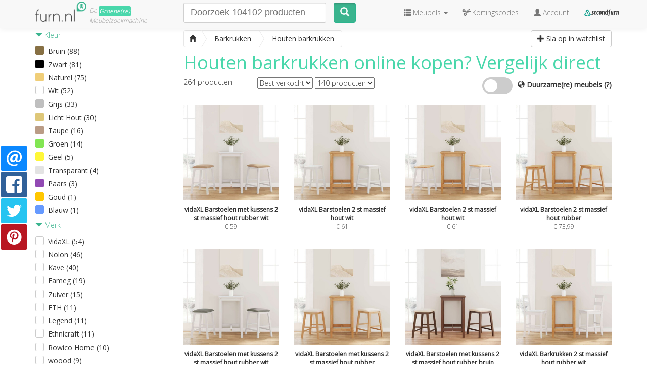

--- FILE ---
content_type: text/html; charset=UTF-8
request_url: https://furn.nl/barkrukken/materiaal/hout
body_size: 67394
content:
<!DOCTYPE html>
<html lang="nl">
<head>
	<title>Houten barkrukken online kopen</title>

	<meta charset="utf-8">
	<meta http-equiv="X-UA-Compatible" content="IE=edge">
	<meta name="viewport" content="width=device-width, initial-scale=1">
	<meta name="description" content="Op zoek naar Houten barkrukken? Koop ze via Furn.nl. ✓ Vergelijk 264 stuks online bij diverse webshops. ✓ Barkrukken Hout ✓ Filter op prijs &amp; levertijd">
	<meta name="keywords" content="Houten barkrukken online kopen">
	<meta name="msvalidate.01" content="8DCF7E679369932144258898B6D72401" />

	<!-- Twitter Card data -->
    <meta name="twitter:card" content="summary">
    <meta name="twitter:title" content="Houten barkrukken online kopen">
    <meta name="twitter:description" content="Op zoek naar Houten barkrukken? Koop ze via Furn.nl. ✓ Vergelijk 264 stuks online bij diverse webshops. ✓ Barkrukken Hout ✓ Filter op prijs &amp; levertijd">
    <meta name="twitter:image" content="https://static.furn.nl/products/big/87/8721158562661_m_en_hd_1_34811.jpg"> 

    <!-- Open Graph data -->
    <meta property="og:title" content="Houten barkrukken online kopen">
    <meta property="og:description" content="Op zoek naar Houten barkrukken? Koop ze via Furn.nl. ✓ Vergelijk 264 stuks online bij diverse webshops. ✓ Barkrukken Hout ✓ Filter op prijs &amp; levertijd">
    <meta property="og:site_name" content="Furn.nl">
    <meta property="og:image" content="https://static.furn.nl/products/big/87/8721158562661_m_en_hd_1_34811.jpg">

	<link href="/css/app.css?id=711f04cbf8ce3e0f5ea525f726bea1d1?v=3" rel="stylesheet">
	<style type="text/css">
		@font-face{font-family:"Glyphicons Halflings";src:url(/fonts/glyphicons-halflings-regular.eot);src:url(/fonts/glyphicons-halflings-regular.eot?#iefix) format("embedded-opentype"),url(/fonts/glyphicons-halflings-regular.woff2) format("woff2"),url(/fonts/glyphicons-halflings-regular.woff) format("woff"),url(/fonts/glyphicons-halflings-regular.ttf) format("truetype"),url(/fonts/glyphicons-halflings-regular.svg#glyphicons_halflingsregular) format("svg")}

	</style>

	<style type="text/css">
		#autocomplete { text-align: left; min-height: 41px; }
		#autocomplete select { font-family: HelveticaNeueW01-UltLt,HelveticaNeue-UltraLight,'Helvetica Neue UltraLight','Helvetica Neue',Arial,Helvetica,sans-serif; font-size: 18px; height: 41px; }
		#autocomplete select::placeholder { font-family: HelveticaNeueW01-UltLt,HelveticaNeue-UltraLight,'Helvetica Neue UltraLight','Helvetica Neue',Arial,Helvetica,sans-serif; font-size: 18px; } 
		#autocomplete select::focus { border-color: #66afe9;
outline: 0; }
#autocomplete input[type='select-one']::focus { border-color: #66afe9; outline: 0; }
#autocomplete input[type='select-one'] { font-family: HelveticaNeueW01-UltLt,HelveticaNeue-UltraLight,'Helvetica Neue UltraLight','Helvetica Neue',Arial,Helvetica,sans-serif; font-size: 18px; width: 100% !important; padding: 0 5px !important; }
#autocomplete .selectize-input { padding-bottom: 9px; }
#autocomplete .selectize-input .item { max-height: 20px; overflow:hidden; }
#autocomplete input[type='select-one']::placeholder{ font-family: HelveticaNeueW01-UltLt,HelveticaNeue-UltraLight,'Helvetica Neue UltraLight','Helvetica Neue',Arial,Helvetica,sans-serif; font-size: 18px; width: 100% !important; }
		#autocomplete .create { padding: 10px 20px; font-size: 16px; line-height: 22px; }
		#autocomplete .selectize-control.single .selectize-input:after { display: none; }
		#autocomplete .optgroup-header { text-align: center; text-transform: uppercase; font-size: 16px; line-height: 22px; }
		#autocomplete .hit { padding: 10px 20px; font-size: 16px; line-height: 22px; }
		#autocomplete .hit .thumb { width: 40px; height: 40px; float: left; margin-right: 10px; }
		#autocomplete .hit em { font-size: 16px; }
		#autocomplete .selectize-dropdown-content {  max-height: 50%; }
	</style>

	
	
	<link rel="canonical" href="https://furn.nl/barkrukken/materiaal/hout">
<link rel="next" href="https://furn.nl/barkrukken/materiaal/hout?page=2">

<style type="text/css">
#header-description { overflow: hidden; max-height: 10.5em; transition: height 0.3s ease; position: relative; }
#header-desc-read-more { margin-bottom: 20px; }
.expanded { max-height: none !important; }
.expanded::after { background: none !important; }
#header-description.collapsable::after { content: ""; position: absolute; bottom: 0; left: 0; right: 0; height: 50px; background: linear-gradient(rgba(255, 255, 255, 0), rgba(0, 0, 0, 0.1));
}
.footer-desc { background-color: #f7f7f7; border: 1px solid #eee; padding: 0 15px 15px 15px; margin-top: 15px; border-radius: 5px; }
</style>

<script type="application/ld+json">
{
  "@context": "https://schema.org",
  "@type": "ItemList",
  "name": "Houten barkrukken vergelijken",
  "description": "Vergelijk Houten barkrukken van verschillende merken en winkels",
  "numberOfItems": 140,
  "itemListElement": [
            {
      "@type": "ListItem",
      "position": 0,
      "item": {"@type":"Product","name":"vidaXL Barstoelen met kussens 2 st massief hout rubber wit","url":"https://furn.nl/product/vidaxl-barstoelen-met-kussens-2-st-massief-hout-rubber-wit2","image":"https://static.furn.nl/products/big/87/8721158562661_m_en_hd_1_34811.jpg","offers":{"@type":"Offer","price":59,"priceCurrency":"EUR","availability":"https://schema.org/InStock","itemCondition":"https://schema.org/NewCondition"},"brand":{"@type":"Brand","name":"VIDAXL"}}
    },            {
      "@type": "ListItem",
      "position": 1,
      "item": {"@type":"Product","name":"vidaXL Barstoelen 2 st massief hout wit","url":"https://furn.nl/product/vidaxl-barstoelen-2-st-massief-hout-wit2","image":"https://static.furn.nl/products/big/87/8721158562654_m_en_hd_1_92251.jpg","offers":{"@type":"Offer","price":61,"priceCurrency":"EUR","availability":"https://schema.org/InStock","itemCondition":"https://schema.org/NewCondition"},"brand":{"@type":"Brand","name":"VIDAXL"}}
    },            {
      "@type": "ListItem",
      "position": 2,
      "item": {"@type":"Product","name":"vidaXL Barstoelen 2 st massief hout wit","url":"https://furn.nl/product/vidaxl-barstoelen-2-st-massief-hout-wit","image":"https://static.furn.nl/products/big/87/8721158562647_m_en_hd_1_52619.jpg","offers":{"@type":"Offer","price":61,"priceCurrency":"EUR","availability":"https://schema.org/InStock","itemCondition":"https://schema.org/NewCondition"},"brand":{"@type":"Brand","name":"VIDAXL"}}
    },            {
      "@type": "ListItem",
      "position": 3,
      "item": {"@type":"Product","name":"vidaXL Barstoelen 2 st massief hout rubber","url":"https://furn.nl/product/vidaxl-barstoelen-2-st-massief-hout-rubber","image":"https://static.furn.nl/products/big/87/8721158562623_m_en_hd_1_21777.jpg","offers":{"@type":"Offer","price":73.99,"priceCurrency":"EUR","availability":"https://schema.org/InStock","itemCondition":"https://schema.org/NewCondition"},"brand":{"@type":"Brand","name":"VIDAXL"}}
    },            {
      "@type": "ListItem",
      "position": 4,
      "item": {"@type":"Product","name":"vidaXL Barstoelen met kussens 2 st massief hout rubber wit","url":"https://furn.nl/product/vidaxl-barstoelen-met-kussens-2-st-massief-hout-rubber-wit","image":"https://static.furn.nl/products/big/87/8721158562630_m_en_hd_1_62537.jpg","offers":{"@type":"Offer","price":71.99,"priceCurrency":"EUR","availability":"https://schema.org/InStock","itemCondition":"https://schema.org/NewCondition"},"brand":{"@type":"Brand","name":"VIDAXL"}}
    },            {
      "@type": "ListItem",
      "position": 5,
      "item": {"@type":"Product","name":"vidaXL Barstoelen met kussens 2 st massief hout rubber","url":"https://furn.nl/product/vidaxl-barstoelen-met-kussens-2-st-massief-hout-rubber","image":"https://static.furn.nl/products/big/87/8721158562616_m_en_hd_1_12278.jpg","offers":{"@type":"Offer","price":82.99,"priceCurrency":"EUR","availability":"https://schema.org/InStock","itemCondition":"https://schema.org/NewCondition"},"brand":{"@type":"Brand","name":"VIDAXL"}}
    },            {
      "@type": "ListItem",
      "position": 6,
      "item": {"@type":"Product","name":"vidaXL Barstoelen met kussens 2 st massief hout rubber bruin","url":"https://furn.nl/product/vidaxl-barstoelen-met-kussens-2-st-massief-hout-rubber-bruin2","image":"https://static.furn.nl/products/big/87/8721158562593_m_en_hd_1_14440.jpg","offers":{"@type":"Offer","price":76.99,"priceCurrency":"EUR","availability":"https://schema.org/InStock","itemCondition":"https://schema.org/NewCondition"},"brand":{"@type":"Brand","name":"VIDAXL"}}
    },            {
      "@type": "ListItem",
      "position": 7,
      "item": {"@type":"Product","name":"vidaXL Barkrukken 2 st massief hout rubber wit","url":"https://furn.nl/product/vidaxl-barkrukken-2-st-massief-hout-rubber-wit3","image":"https://static.furn.nl/products/big/87/8721158562449_m_en_hd_1_93972.jpg","offers":{"@type":"Offer","price":109.99,"priceCurrency":"EUR","availability":"https://schema.org/InStock","itemCondition":"https://schema.org/NewCondition"},"brand":{"@type":"Brand","name":"VIDAXL"}}
    },            {
      "@type": "ListItem",
      "position": 8,
      "item": {"@type":"Product","name":"vidaXL Barkrukken met kussens 2 st massief hout rubber bruin","url":"https://furn.nl/product/vidaxl-barkrukken-met-kussens-2-st-massief-hout-rubber-bruin4","image":"https://static.furn.nl/products/big/87/8721158562395_m_en_hd_1_90629.jpg","offers":{"@type":"Offer","price":99.99,"priceCurrency":"EUR","availability":"https://schema.org/InStock","itemCondition":"https://schema.org/NewCondition"},"brand":{"@type":"Brand","name":"VIDAXL"}}
    },            {
      "@type": "ListItem",
      "position": 9,
      "item": {"@type":"Product","name":"vidaXL Barkrukken 2 st massief hout rubber wit","url":"https://furn.nl/product/vidaxl-barkrukken-2-st-massief-hout-rubber-wit2","image":"https://static.furn.nl/products/big/87/8721158562258_m_en_hd_1_83014.jpg","offers":{"@type":"Offer","price":91.99,"priceCurrency":"EUR","availability":"https://schema.org/InStock","itemCondition":"https://schema.org/NewCondition"},"brand":{"@type":"Brand","name":"VIDAXL"}}
    },            {
      "@type": "ListItem",
      "position": 10,
      "item": {"@type":"Product","name":"vidaXL Barkrukken met kussens 2 st massief hout rubber wit","url":"https://furn.nl/product/vidaxl-barkrukken-met-kussens-2-st-massief-hout-rubber-wit","image":"https://static.furn.nl/products/big/87/8721158562241_m_en_hd_1_73401.jpg","offers":{"@type":"Offer","price":96.99,"priceCurrency":"EUR","availability":"https://schema.org/InStock","itemCondition":"https://schema.org/NewCondition"},"brand":{"@type":"Brand","name":"VIDAXL"}}
    },            {
      "@type": "ListItem",
      "position": 11,
      "item": {"@type":"Product","name":"vidaXL Barkrukken met kussens 2 st massief hout rubber bruin","url":"https://furn.nl/product/vidaxl-barkrukken-met-kussens-2-st-massief-hout-rubber-bruin3","image":"https://static.furn.nl/products/big/87/8721158562388_m_en_hd_1_75182.jpg","offers":{"@type":"Offer","price":88.99,"priceCurrency":"EUR","availability":"https://schema.org/InStock","itemCondition":"https://schema.org/NewCondition"},"brand":{"@type":"Brand","name":"VIDAXL"}}
    },            {
      "@type": "ListItem",
      "position": 12,
      "item": {"@type":"Product","name":"vidaXL Barkrukken 2 st massief houtrubber naturel","url":"https://furn.nl/product/vidaxl-barkrukken-2-st-massief-houtrubber-naturel","image":"https://static.furn.nl/products/big/87/8721158562234_m_en_hd_1_86636.jpg","offers":{"@type":"Offer","price":106.99,"priceCurrency":"EUR","availability":"https://schema.org/InStock","itemCondition":"https://schema.org/NewCondition"},"brand":{"@type":"Brand","name":"VIDAXL"}}
    },            {
      "@type": "ListItem",
      "position": 13,
      "item": {"@type":"Product","name":"vidaXL Barkrukken met kussens 2 st massief hout naturel rubber","url":"https://furn.nl/product/vidaxl-barkrukken-met-kussens-2-st-massief-hout-naturel-rubber","image":"https://static.furn.nl/products/big/87/8721158562227_m_en_hd_1_78812.jpg","offers":{"@type":"Offer","price":118.99,"priceCurrency":"EUR","availability":"https://schema.org/InStock","itemCondition":"https://schema.org/NewCondition"},"brand":{"@type":"Brand","name":"VIDAXL"}}
    },            {
      "@type": "ListItem",
      "position": 14,
      "item": {"@type":"Product","name":"vidaXL Barkrukken met kussens 2 st massief hout rubber bruin","url":"https://furn.nl/product/vidaxl-barkrukken-met-kussens-2-st-massief-hout-rubber-bruin","image":"https://static.furn.nl/products/big/87/8721158562203_m_en_hd_1_90212.jpg","offers":{"@type":"Offer","price":94.99,"priceCurrency":"EUR","availability":"https://schema.org/InStock","itemCondition":"https://schema.org/NewCondition"},"brand":{"@type":"Brand","name":"VIDAXL"}}
    },            {
      "@type": "ListItem",
      "position": 15,
      "item": {"@type":"Product","name":"vidaXL Barkrukken met kussens 2 st massief hout rubber bruin","url":"https://furn.nl/product/vidaxl-barkrukken-met-kussens-2-st-massief-hout-rubber-bruin2","image":"https://static.furn.nl/products/big/87/8721158562210_m_en_hd_1_16803.jpg","offers":{"@type":"Offer","price":89.99,"priceCurrency":"EUR","availability":"https://schema.org/InStock","itemCondition":"https://schema.org/NewCondition"},"brand":{"@type":"Brand","name":"VIDAXL"}}
    },            {
      "@type": "ListItem",
      "position": 16,
      "item": {"@type":"Product","name":"Wood houten barkruk met kunstleren zitting - 65 cm","url":"https://furn.nl/product/wood-houten-barkruk-met-kunstleren-zitting-65-cm2","image":"https://static.furn.nl/products/big/wo/wood-houten-barkruk-met-kunstleren-zitting-65-cm_16489.png","description":"De Wood barkruk van Essence is een stoere design kruk die super comfortabel en praktisch is. Het frame van de Wood barkruk is gemaakt van eikenhout","offers":{"@type":"Offer","price":90.3,"priceCurrency":"EUR","availability":"https://schema.org/InStock","itemCondition":"https://schema.org/NewCondition"},"brand":{"@type":"Brand","name":"Essence"}}
    },            {
      "@type": "ListItem",
      "position": 17,
      "item": {"@type":"Product","name":"Wire metalen barkruk zwart - met houten zitting - 65 cm","url":"https://furn.nl/product/wire-metalen-barkruk-zwart-met-houten-zitting-65-cm2","image":"https://static.furn.nl/products/big/01/01-zwart_5_3_69553.png","description":"Met de Wire barkruk laat Legend een sterk staaltje industrieel design zien. Deze even stoere als innemende retro kruk, die perfect past bij een","offers":{"@type":"Offer","price":55.3,"priceCurrency":"EUR","availability":"https://schema.org/InStock","itemCondition":"https://schema.org/NewCondition"},"brand":{"@type":"Brand","name":"Legend"}}
    },            {
      "@type": "ListItem",
      "position": 18,
      "item": {"@type":"Product","name":"Metalen barkruk mat zwart - 65 cm","url":"https://furn.nl/product/metalen-barkruk-mat-zwart-65-cm2","image":"https://static.furn.nl/products/big/le/legend-barkruk-65-cm-mat-zwart__41719.png","description":"Sfeervol en stoer, deze handige kruk van Legend is een echte design klassieker. De kruk is gebaseerd op het design van Xavier Pauchard en werd","offers":{"@type":"Offer","price":59,"priceCurrency":"EUR","availability":"https://schema.org/InStock","itemCondition":"https://schema.org/NewCondition"},"brand":{"@type":"Brand","name":"Legend"}}
    },            {
      "@type": "ListItem",
      "position": 19,
      "item": {"@type":"Product","name":"Metalen barkruk industrieel metaal - met houten zitting - 77 cm","url":"https://furn.nl/product/metalen-barkruk-industrieel-metaal-met-houten-zitting-77-cm2","image":"https://static.furn.nl/products/big/me/metalen-barkruk-industrieel-metaal-met-houten-zitting-77-cm_85896.png","description":"Sfeervol en stoer deze mooie barkruk van Legend is een hedendaagse variatie op de echte design klassieker, dankzij de toevoeging van de houten","offers":{"@type":"Offer","price":65.1,"priceCurrency":"EUR","availability":"https://schema.org/InStock","itemCondition":"https://schema.org/NewCondition"},"brand":{"@type":"Brand","name":"Legend"}}
    },            {
      "@type": "ListItem",
      "position": 20,
      "item": {"@type":"Product","name":"Metalen barkruk zwart - met houten zitting - 77 cm","url":"https://furn.nl/product/metalen-barkruk-zwart-met-houten-zitting-77-cm2","image":"https://static.furn.nl/products/big/ds/dsc00266-bewerkt_77772.png","description":"Sfeervol en stoer deze mooie barkruk van Legend is een hedendaagse variatie op de echte design klassieker, dankzij de toevoeging van de houten","offers":{"@type":"Offer","price":57.5,"priceCurrency":"EUR","availability":"https://schema.org/InStock","itemCondition":"https://schema.org/NewCondition"},"brand":{"@type":"Brand","name":"Legend"}}
    },            {
      "@type": "ListItem",
      "position": 21,
      "item": {"@type":"Product","name":"Metalen barkruk wit - 65 cm","url":"https://furn.nl/product/metalen-barkruk-wit-65-cm2","image":"https://static.furn.nl/products/big/me/metalen-barkruk-wit-65-cm_60984.png","description":"Sfeervol en stoer, deze handige kruk van Legend is een echte design klassieker. De kruk is gebaseerd op het design van Xavier Pauchard en werd","offers":{"@type":"Offer","price":59,"priceCurrency":"EUR","availability":"https://schema.org/InStock","itemCondition":"https://schema.org/NewCondition"},"brand":{"@type":"Brand","name":"Legend"}}
    },            {
      "@type": "ListItem",
      "position": 22,
      "item": {"@type":"Product","name":"Metalen barkruk zwart - 65 cm","url":"https://furn.nl/product/metalen-barkruk-zwart-65-cm2","image":"https://static.furn.nl/products/big/me/metalen-barkruk-zwart-65-cm_12214.png","description":"Sfeervol en stoer, deze handige kruk van Legend is een echte design klassieker. De kruk is gebaseerd op het design van Xavier Pauchard en werd","offers":{"@type":"Offer","price":59,"priceCurrency":"EUR","availability":"https://schema.org/InStock","itemCondition":"https://schema.org/NewCondition"},"brand":{"@type":"Brand","name":"Legend"}}
    },            {
      "@type": "ListItem",
      "position": 23,
      "item": {"@type":"Product","name":"Lage draaibare kruk zwart - in hoogte verstelbaar","url":"https://furn.nl/product/lage-draaibare-kruk-zwart-in-hoogte-verstelbaar2","image":"https://static.furn.nl/products/big/ds/dsc_5162-bewerkt_3_95641.png","description":"Dit robuuste draaibare krukje met een industrieel uiterlijk geeft een stoere twist aan ieder interieur. Een draaibaar krukje dat voorheen veel","offers":{"@type":"Offer","price":69,"priceCurrency":"EUR","availability":"https://schema.org/InStock","itemCondition":"https://schema.org/NewCondition"},"brand":{"@type":"Brand","name":"Legend"}}
    },            {
      "@type": "ListItem",
      "position": 24,
      "item": {"@type":"Product","name":"vidaXL Barkrukken 8 st massief acaciahout","url":"https://furn.nl/product/vidaxl-barkrukken-8-st-massief-acaciahout","image":"https://static.furn.nl/products/big/87/8720287142928_m_en_hd_1_77978.jpg","offers":{"@type":"Offer","price":526.99,"priceCurrency":"EUR","availability":"https://schema.org/InStock","itemCondition":"https://schema.org/NewCondition"},"brand":{"@type":"Brand","name":"VIDAXL"}}
    },            {
      "@type": "ListItem",
      "position": 25,
      "item": {"@type":"Product","name":"vidaXL Barkrukken 2 st massief grenenhout wit","url":"https://furn.nl/product/vidaxl-barkrukken-2-st-massief-grenenhout-wit","image":"https://static.furn.nl/products/big/87/8721012852822_m_en_hd_1_22984.jpg","offers":{"@type":"Offer","price":88.99,"priceCurrency":"EUR","availability":"https://schema.org/InStock","itemCondition":"https://schema.org/NewCondition"},"brand":{"@type":"Brand","name":"VIDAXL"}}
    },            {
      "@type": "ListItem",
      "position": 26,
      "item": {"@type":"Product","name":"vidaXL Barkrukken 2 st massief grenenhout","url":"https://furn.nl/product/vidaxl-barkrukken-2-st-massief-grenenhout","image":"https://static.furn.nl/products/big/87/8721012852808_m_en_hd_1_52508.jpg","offers":{"@type":"Offer","price":50,"priceCurrency":"EUR","availability":"https://schema.org/InStock","itemCondition":"https://schema.org/NewCondition"},"brand":{"@type":"Brand","name":"VIDAXL"}}
    },            {
      "@type": "ListItem",
      "position": 27,
      "item": {"@type":"Product","name":"vidaXL Barstoelen 2 st massief grenenhout wit","url":"https://furn.nl/product/vidaxl-barstoelen-2-st-massief-grenenhout-wit","image":"https://static.furn.nl/products/big/87/8721012852761_m_en_hd_1_16043.jpg","offers":{"@type":"Offer","price":111.99,"priceCurrency":"EUR","availability":"https://schema.org/InStock","itemCondition":"https://schema.org/NewCondition"},"brand":{"@type":"Brand","name":"VIDAXL"}}
    },            {
      "@type": "ListItem",
      "position": 28,
      "item": {"@type":"Product","name":"vidaXL Barstoelen 2 st massief grenenhout grijs","url":"https://furn.nl/product/vidaxl-barstoelen-2-st-massief-grenenhout-grijs","image":"https://static.furn.nl/products/big/87/8721012852754_m_en_hd_1_74637.jpg","offers":{"@type":"Offer","price":111.99,"priceCurrency":"EUR","availability":"https://schema.org/InStock","itemCondition":"https://schema.org/NewCondition"},"brand":{"@type":"Brand","name":"VIDAXL"}}
    },            {
      "@type": "ListItem",
      "position": 29,
      "item": {"@type":"Product","name":"vidaXL Barstoelen 2 st massief grenenhout","url":"https://furn.nl/product/vidaxl-barstoelen-2-st-massief-grenenhout","image":"https://static.furn.nl/products/big/87/8721012852747_m_en_hd_1_56697.jpg","offers":{"@type":"Offer","price":77.99,"priceCurrency":"EUR","availability":"https://schema.org/InStock","itemCondition":"https://schema.org/NewCondition"},"brand":{"@type":"Brand","name":"VIDAXL"}}
    },            {
      "@type": "ListItem",
      "position": 30,
      "item": {"@type":"Product","name":"vidaXL Barkrukken 2 st gebogen hout en kunstleer cr\u00e8mekleurig","url":"https://furn.nl/product/vidaxl-barkrukken-2-st-gebogen-hout-en-kunstleer-cremekleurig","image":"https://static.furn.nl/products/big/87/8719883884974_m_en_hd_1_76463.jpg","offers":{"@type":"Offer","price":297.99,"priceCurrency":"EUR","availability":"https://schema.org/InStock","itemCondition":"https://schema.org/NewCondition"},"brand":{"@type":"Brand","name":"VIDAXL"}}
    },            {
      "@type": "ListItem",
      "position": 31,
      "item": {"@type":"Product","name":"vidaXL Barkrukken 2 st gebogen hout en kunstleer zwart","url":"https://furn.nl/product/vidaxl-barkrukken-2-st-gebogen-hout-en-kunstleer-zwart","image":"https://static.furn.nl/products/big/87/8719883666242_m_en_hd_1_40536.jpg","offers":{"@type":"Offer","price":212.99,"priceCurrency":"EUR","availability":"https://schema.org/InStock","itemCondition":"https://schema.org/NewCondition"},"brand":{"@type":"Brand","name":"VIDAXL"}}
    },            {
      "@type": "ListItem",
      "position": 32,
      "item": {"@type":"Product","name":"vidaXL Barkrukken 2 st 40x48,5x115,5 cm massief douglashout","url":"https://furn.nl/product/vidaxl-barkrukken-2-st-40x48-5x115-5-cm-massief-douglashout","image":"https://static.furn.nl/products/big/87/8720845810924_m_en_hd_1_44080.jpg","offers":{"@type":"Offer","price":98.99,"priceCurrency":"EUR","availability":"https://schema.org/InStock","itemCondition":"https://schema.org/NewCondition"},"brand":{"@type":"Brand","name":"VIDAXL"}}
    },            {
      "@type": "ListItem",
      "position": 33,
      "item": {"@type":"Product","name":"vidaXL Barkrukken 2 st 40x48,5x115,5 cm massief grenenhout zwart","url":"https://furn.nl/product/vidaxl-barkrukken-2-st-40x48-5x115-5-cm-massief-grenenhout-zwart","image":"https://static.furn.nl/products/big/87/8720845810917_m_en_hd_1_14212.jpg","offers":{"@type":"Offer","price":112.99,"priceCurrency":"EUR","availability":"https://schema.org/InStock","itemCondition":"https://schema.org/NewCondition"},"brand":{"@type":"Brand","name":"VIDAXL"}}
    },            {
      "@type": "ListItem",
      "position": 34,
      "item": {"@type":"Product","name":"vidaXL Barkrukken 2 st 40x48,5x115,5 cm massief grenenhout honingbruin","url":"https://furn.nl/product/vidaxl-barkrukken-2-st-40x48-5x115-5-cm-massief-grenenhout-honingbruin","image":"https://static.furn.nl/products/big/87/8720845810900_m_en_hd_1_89922.jpg","offers":{"@type":"Offer","price":64.99,"priceCurrency":"EUR","availability":"https://schema.org/InStock","itemCondition":"https://schema.org/NewCondition"},"brand":{"@type":"Brand","name":"VIDAXL"}}
    },            {
      "@type": "ListItem",
      "position": 35,
      "item": {"@type":"Product","name":"vidaXL Barkrukken 2 st 40x48,5x115,5 cm massief grenenhout wit","url":"https://furn.nl/product/vidaxl-barkrukken-2-st-40x48-5x115-5-cm-massief-grenenhout-wit","image":"https://static.furn.nl/products/big/87/8720845810887_m_en_hd_1_23721.jpg","offers":{"@type":"Offer","price":105.99,"priceCurrency":"EUR","availability":"https://schema.org/InStock","itemCondition":"https://schema.org/NewCondition"},"brand":{"@type":"Brand","name":"VIDAXL"}}
    },            {
      "@type": "ListItem",
      "position": 36,
      "item": {"@type":"Product","name":"vidaXL Barkrukken 2 st 40x48,5x115,5 cm massief grenenhout grijs","url":"https://furn.nl/product/vidaxl-barkrukken-2-st-40x48-5x115-5-cm-massief-grenenhout-grijs","image":"https://static.furn.nl/products/big/87/8720845810894_m_en_hd_1_14798.jpg","offers":{"@type":"Offer","price":134.99,"priceCurrency":"EUR","availability":"https://schema.org/InStock","itemCondition":"https://schema.org/NewCondition"},"brand":{"@type":"Brand","name":"VIDAXL"}}
    },            {
      "@type": "ListItem",
      "position": 37,
      "item": {"@type":"Product","name":"vidaXL Barkrukken 2 st 40x48,5x115,5 cm massief grenenhout","url":"https://furn.nl/product/vidaxl-barkrukken-2-st-40x48-5x115-5-cm-massief-grenenhout","image":"https://static.furn.nl/products/big/87/8720845810870_m_en_hd_1_61974.jpg","offers":{"@type":"Offer","price":109.99,"priceCurrency":"EUR","availability":"https://schema.org/InStock","itemCondition":"https://schema.org/NewCondition"},"brand":{"@type":"Brand","name":"VIDAXL"}}
    },            {
      "@type": "ListItem",
      "position": 38,
      "item": {"@type":"Product","name":"vidaXL Barkrukken 2 st 40x42x120 cm massief douglashout","url":"https://furn.nl/product/vidaxl-barkrukken-2-st-40x42x120-cm-massief-douglashout","image":"https://static.furn.nl/products/big/87/8720845810863_m_en_hd_1_14713.jpg","offers":{"@type":"Offer","price":106.99,"priceCurrency":"EUR","availability":"https://schema.org/InStock","itemCondition":"https://schema.org/NewCondition"},"brand":{"@type":"Brand","name":"VIDAXL"}}
    },            {
      "@type": "ListItem",
      "position": 39,
      "item": {"@type":"Product","name":"vidaXL Barkrukken 2 st 40x42x120 cm massief grenenhout zwart","url":"https://furn.nl/product/vidaxl-barkrukken-2-st-40x42x120-cm-massief-grenenhout-zwart","image":"https://static.furn.nl/products/big/87/8720845810856_m_en_hd_1_94142.jpg","offers":{"@type":"Offer","price":122.99,"priceCurrency":"EUR","availability":"https://schema.org/InStock","itemCondition":"https://schema.org/NewCondition"},"brand":{"@type":"Brand","name":"VIDAXL"}}
    },            {
      "@type": "ListItem",
      "position": 40,
      "item": {"@type":"Product","name":"vidaXL Barkrukken 2 st 40x42x120 cm massief grenenhout honingbruin","url":"https://furn.nl/product/vidaxl-barkrukken-2-st-40x42x120-cm-massief-grenenhout-honingbruin","image":"https://static.furn.nl/products/big/87/8720845810849_m_en_hd_1_52074.jpg","offers":{"@type":"Offer","price":122.99,"priceCurrency":"EUR","availability":"https://schema.org/InStock","itemCondition":"https://schema.org/NewCondition"},"brand":{"@type":"Brand","name":"VIDAXL"}}
    },            {
      "@type": "ListItem",
      "position": 41,
      "item": {"@type":"Product","name":"vidaXL Barkrukken 2 st 40x42x120 cm massief grenenhout grijs","url":"https://furn.nl/product/vidaxl-barkrukken-2-st-40x42x120-cm-massief-grenenhout-grijs","image":"https://static.furn.nl/products/big/87/8720845810832_m_en_hd_1_87720.jpg","offers":{"@type":"Offer","price":122.99,"priceCurrency":"EUR","availability":"https://schema.org/InStock","itemCondition":"https://schema.org/NewCondition"},"brand":{"@type":"Brand","name":"VIDAXL"}}
    },            {
      "@type": "ListItem",
      "position": 42,
      "item": {"@type":"Product","name":"vidaXL Barkrukken 2 st 40x42x120 cm massief grenenhout wit","url":"https://furn.nl/product/vidaxl-barkrukken-2-st-40x42x120-cm-massief-grenenhout-wit","image":"https://static.furn.nl/products/big/87/8720845810825_m_en_hd_1_76856.jpg","offers":{"@type":"Offer","price":115.99,"priceCurrency":"EUR","availability":"https://schema.org/InStock","itemCondition":"https://schema.org/NewCondition"},"brand":{"@type":"Brand","name":"VIDAXL"}}
    },            {
      "@type": "ListItem",
      "position": 43,
      "item": {"@type":"Product","name":"vidaXL Barkrukken 2 st 40x42x120 cm massief grenenhout","url":"https://furn.nl/product/vidaxl-barkrukken-2-st-40x42x120-cm-massief-grenenhout","image":"https://static.furn.nl/products/big/87/8720845810818_m_en_hd_1_81451.jpg","offers":{"@type":"Offer","price":118.99,"priceCurrency":"EUR","availability":"https://schema.org/InStock","itemCondition":"https://schema.org/NewCondition"},"brand":{"@type":"Brand","name":"VIDAXL"}}
    },            {
      "@type": "ListItem",
      "position": 44,
      "item": {"@type":"Product","name":"vidaXL Barkrukken 2 st 40x36x75 cm massief grenenhout zwart","url":"https://furn.nl/product/vidaxl-barkrukken-2-st-40x36x75-cm-massief-grenenhout-zwart","image":"https://static.furn.nl/products/big/87/8720845810795_m_en_hd_1_26575.jpg","offers":{"@type":"Offer","price":89.99,"priceCurrency":"EUR","availability":"https://schema.org/InStock","itemCondition":"https://schema.org/NewCondition"},"brand":{"@type":"Brand","name":"VIDAXL"}}
    },            {
      "@type": "ListItem",
      "position": 45,
      "item": {"@type":"Product","name":"vidaXL Barkrukken 2 st 40x36x75 cm massief douglashout","url":"https://furn.nl/product/vidaxl-barkrukken-2-st-40x36x75-cm-massief-douglashout","image":"https://static.furn.nl/products/big/87/8720845810801_m_en_hd_1_47341.jpg","offers":{"@type":"Offer","price":79.99,"priceCurrency":"EUR","availability":"https://schema.org/InStock","itemCondition":"https://schema.org/NewCondition"},"brand":{"@type":"Brand","name":"VIDAXL"}}
    },            {
      "@type": "ListItem",
      "position": 46,
      "item": {"@type":"Product","name":"vidaXL Barkrukken 2 st 40x36x75 cm massief grenenhout honingbruin","url":"https://furn.nl/product/vidaxl-barkrukken-2-st-40x36x75-cm-massief-grenenhout-honingbruin","image":"https://static.furn.nl/products/big/87/8720845810788_m_en_hd_1_65449.jpg","offers":{"@type":"Offer","price":95.99,"priceCurrency":"EUR","availability":"https://schema.org/InStock","itemCondition":"https://schema.org/NewCondition"},"brand":{"@type":"Brand","name":"VIDAXL"}}
    },            {
      "@type": "ListItem",
      "position": 47,
      "item": {"@type":"Product","name":"vidaXL Barkrukken 2 st 40x36x75 cm massief grenenhout grijs","url":"https://furn.nl/product/vidaxl-barkrukken-2-st-40x36x75-cm-massief-grenenhout-grijs","image":"https://static.furn.nl/products/big/87/8720845810771_m_en_hd_1_47452.jpg","offers":{"@type":"Offer","price":95.99,"priceCurrency":"EUR","availability":"https://schema.org/InStock","itemCondition":"https://schema.org/NewCondition"},"brand":{"@type":"Brand","name":"VIDAXL"}}
    },            {
      "@type": "ListItem",
      "position": 48,
      "item": {"@type":"Product","name":"vidaXL Barkrukken 2 st 40x36x45 cm massief douglashout","url":"https://furn.nl/product/vidaxl-barkrukken-2-st-40x36x45-cm-massief-douglashout","image":"https://static.furn.nl/products/big/87/8720845810740_m_en_hd_1_30920.jpg","offers":{"@type":"Offer","price":61,"priceCurrency":"EUR","availability":"https://schema.org/InStock","itemCondition":"https://schema.org/NewCondition"},"brand":{"@type":"Brand","name":"VIDAXL"}}
    },            {
      "@type": "ListItem",
      "position": 49,
      "item": {"@type":"Product","name":"vidaXL Barkrukken 2 st 40x36x75 cm massief grenenhout","url":"https://furn.nl/product/vidaxl-barkrukken-2-st-40x36x75-cm-massief-grenenhout","image":"https://static.furn.nl/products/big/87/8720845810757_m_en_hd_1_80727.jpg","offers":{"@type":"Offer","price":97.99,"priceCurrency":"EUR","availability":"https://schema.org/InStock","itemCondition":"https://schema.org/NewCondition"},"brand":{"@type":"Brand","name":"VIDAXL"}}
    },            {
      "@type": "ListItem",
      "position": 50,
      "item": {"@type":"Product","name":"vidaXL Barkrukken 2 st 40x36x75 cm massief grenenhout wit","url":"https://furn.nl/product/vidaxl-barkrukken-2-st-40x36x75-cm-massief-grenenhout-wit","image":"https://static.furn.nl/products/big/87/8720845810764_m_en_hd_1_55585.jpg","offers":{"@type":"Offer","price":114.99,"priceCurrency":"EUR","availability":"https://schema.org/InStock","itemCondition":"https://schema.org/NewCondition"},"brand":{"@type":"Brand","name":"VIDAXL"}}
    },            {
      "@type": "ListItem",
      "position": 51,
      "item": {"@type":"Product","name":"vidaXL Barkrukken 2 st 40x36x45 cm massief grenenhout zwart","url":"https://furn.nl/product/vidaxl-barkrukken-2-st-40x36x45-cm-massief-grenenhout-zwart","image":"https://static.furn.nl/products/big/87/8720845810733_m_en_hd_1_10922.jpg","offers":{"@type":"Offer","price":75.99,"priceCurrency":"EUR","availability":"https://schema.org/InStock","itemCondition":"https://schema.org/NewCondition"},"brand":{"@type":"Brand","name":"VIDAXL"}}
    },            {
      "@type": "ListItem",
      "position": 52,
      "item": {"@type":"Product","name":"vidaXL Barkrukken 2 st 40x36x45 cm massief grenenhout honingbruin","url":"https://furn.nl/product/vidaxl-barkrukken-2-st-40x36x45-cm-massief-grenenhout-honingbruin","image":"https://static.furn.nl/products/big/87/8720845810726_m_en_hd_1_99280.jpg","offers":{"@type":"Offer","price":75.99,"priceCurrency":"EUR","availability":"https://schema.org/InStock","itemCondition":"https://schema.org/NewCondition"},"brand":{"@type":"Brand","name":"VIDAXL"}}
    },            {
      "@type": "ListItem",
      "position": 53,
      "item": {"@type":"Product","name":"vidaXL Barstoelen 2 st 40x41,5x112 cm massief grenenhout zwart","url":"https://furn.nl/product/vidaxl-barstoelen-2-st-40x41-5x112-cm-massief-grenenhout-zwart","image":"https://static.furn.nl/products/big/87/8720287206439_m_en_hd_1_66991.jpg","offers":{"@type":"Offer","price":105.99,"priceCurrency":"EUR","availability":"https://schema.org/InStock","itemCondition":"https://schema.org/NewCondition"},"brand":{"@type":"Brand","name":"VIDAXL"}}
    },            {
      "@type": "ListItem",
      "position": 54,
      "item": {"@type":"Product","name":"vidaXL Barstoelen 2 st 40x41,5x112 cm massief grenenhout wit","url":"https://furn.nl/product/vidaxl-barstoelen-2-st-40x41-5x112-cm-massief-grenenhout-wit","image":"https://static.furn.nl/products/big/87/8720287206408_m_en_hd_1_62499.jpg","offers":{"@type":"Offer","price":98.99,"priceCurrency":"EUR","availability":"https://schema.org/InStock","itemCondition":"https://schema.org/NewCondition"},"brand":{"@type":"Brand","name":"VIDAXL"}}
    },            {
      "@type": "ListItem",
      "position": 55,
      "item": {"@type":"Product","name":"vidaXL Barstoelen 2 st 40x40x78 cm massief grenenhout zwart","url":"https://furn.nl/product/vidaxl-barstoelen-2-st-40x40x78-cm-massief-grenenhout-zwart","image":"https://static.furn.nl/products/big/87/8720287206385_m_en_hd_1_77186.jpg","offers":{"@type":"Offer","price":97.99,"priceCurrency":"EUR","availability":"https://schema.org/InStock","itemCondition":"https://schema.org/NewCondition"},"brand":{"@type":"Brand","name":"VIDAXL"}}
    },            {
      "@type": "ListItem",
      "position": 56,
      "item": {"@type":"Product","name":"vidaXL Barstoelen 2 st 40x41,5x112 cm massief grenenhout","url":"https://furn.nl/product/vidaxl-barstoelen-2-st-40x41-5x112-cm-massief-grenenhout","image":"https://static.furn.nl/products/big/87/8720287206392_m_en_hd_1_23829.jpg","offers":{"@type":"Offer","price":84.99,"priceCurrency":"EUR","availability":"https://schema.org/InStock","itemCondition":"https://schema.org/NewCondition"},"brand":{"@type":"Brand","name":"VIDAXL"}}
    },            {
      "@type": "ListItem",
      "position": 57,
      "item": {"@type":"Product","name":"vidaXL Barstoelen 2 st 40x40x78 cm massief grenenhout wit","url":"https://furn.nl/product/vidaxl-barstoelen-2-st-40x40x78-cm-massief-grenenhout-wit","image":"https://static.furn.nl/products/big/87/8720287206354_m_en_hd_1_15642.jpg","offers":{"@type":"Offer","price":123.99,"priceCurrency":"EUR","availability":"https://schema.org/InStock","itemCondition":"https://schema.org/NewCondition"},"brand":{"@type":"Brand","name":"VIDAXL"}}
    },            {
      "@type": "ListItem",
      "position": 58,
      "item": {"@type":"Product","name":"vidaXL Barstoelen 2 st 40x40x78 cm massief grenenhout","url":"https://furn.nl/product/vidaxl-barstoelen-2-st-40x40x78-cm-massief-grenenhout","image":"https://static.furn.nl/products/big/87/8720287206347_m_en_hd_1_17157.jpg","offers":{"@type":"Offer","price":71.99,"priceCurrency":"EUR","availability":"https://schema.org/InStock","itemCondition":"https://schema.org/NewCondition"},"brand":{"@type":"Brand","name":"VIDAXL"}}
    },            {
      "@type": "ListItem",
      "position": 59,
      "item": {"@type":"Product","name":"Kave Home Barkruk 'Nina' kleur Walnoot/Beige (zithoogte 62cm)","url":"https://furn.nl/product/kave-home-barkruk-nina-kleur-walnoot-beige-zithoogte-62cm2","image":"https://static.furn.nl/products/big/J1/J1100033JJ46_C2_B73A_25433.jpg","description":"Kave Home Barkruk Nina Acaciahout (zithoogte 62cm)Barkruk 62 cm van massief acaciahouten met 4 lagen PU lak voor UV bestendigheid en duurzaamheid.","offers":{"@type":"Offer","price":231.2,"priceCurrency":"EUR","availability":"https://schema.org/InStock","itemCondition":"https://schema.org/NewCondition"},"brand":{"@type":"Brand","name":"Kave Home"}}
    },            {
      "@type": "ListItem",
      "position": 60,
      "item": {"@type":"Product","name":"2e Halve Prijs Leen Bakker - Barkruk Wout - Teakhout - Bruin - 31x40x74 Cm","url":"https://furn.nl/product/2e-halve-prijs-leen-bakker-barkruk-wout-teakhout-bruin-31x40x74-cm","image":"https://static.furn.nl/products/big/11/11159027_10638.jpg","offers":{"@type":"Offer","price":99.99,"priceCurrency":"EUR","availability":"https://schema.org/InStock","itemCondition":"https://schema.org/NewCondition"},"brand":{"@type":"Brand","name":"Leen Bakker"}}
    },            {
      "@type": "ListItem",
      "position": 61,
      "item": {"@type":"Product","name":"Set van 2 barstoelen Nino-Mae | Nolon","url":"https://furn.nl/product/set-van-2-barstoelen-nino-mae-nolon9","image":"https://static.furn.nl/products/big/1f/1f449743aea811e677c0cf62069297a7_22660.png","description":"Heerlijk genieten van je kopje koffie of de krant aan het kookeiland doe je met de set van twee Nino-Mae barkrukken van Nolon. Deze kookeiland","offers":{"@type":"Offer","price":328,"priceCurrency":"EUR","availability":"https://schema.org/InStock","itemCondition":"https://schema.org/NewCondition"},"brand":{"@type":"Brand","name":"Nolon"}}
    },            {
      "@type": "ListItem",
      "position": 62,
      "item": {"@type":"Product","name":"ZILT Barstoel 'Laus', kleur Naturel","url":"https://furn.nl/product/zilt-barstoel-laus-kleur-naturel3","image":"https://static.furn.nl/products/big/zi/zilt-barstoel-laus-kleur-naturel-wll-1500074-1_1_24318.jpg","description":"ZILT Barstoel LausLeverbaar in 2 verschillende kleuren:zwartNaturelEigenschappen:Merk: ZILTMateriaal: teak staalMontage: Volledig afgemonteerd","offers":{"@type":"Offer","price":139,"priceCurrency":"EUR","availability":"https://schema.org/InStock","itemCondition":"https://schema.org/NewCondition"},"brand":{"@type":"Brand","name":"ZILT"}}
    },            {
      "@type": "ListItem",
      "position": 63,
      "item": {"@type":"Product","name":"Kave Home Barkruk 'Zahara' kleur Bruin (zithoogte 75cm)","url":"https://furn.nl/product/kave-home-barkruk-zahara-kleur-bruin-zithoogte-75cm3","image":"https://static.furn.nl/products/big/C0/C0600003JJ11_C2_B73A_28164.jpg","description":"Kave Home Barkruk Zahara (zithoogte 75cm)Op zoek naar een veelzijdige en elegante kruk? Dan ben je aan het juiste adres. De Zahara collectie is zo","offers":{"@type":"Offer","price":209,"priceCurrency":"EUR","availability":"https://schema.org/InStock","itemCondition":"https://schema.org/NewCondition"},"brand":{"@type":"Brand","name":"Kave Home"}}
    },            {
      "@type": "ListItem",
      "position": 64,
      "item": {"@type":"Product","name":"WOOOD Barkruk 'Vogue' Woven, kleur Zand (zithoogte 65cm)","url":"https://furn.nl/product/woood-barkruk-vogue-woven-kleur-zand-zithoogte-65cm2","image":"https://static.furn.nl/products/big/80/800294-S_edited_1_99992.jpg","description":"WOOOD Barkruk Vogue Woven (zithoogte 65cm)Chique, elegante barstoelPraktisch: een barstoel met voetensteunGeweven stof (90% polyester/10%","offers":{"@type":"Offer","price":279,"priceCurrency":"EUR","availability":"https://schema.org/InStock","itemCondition":"https://schema.org/NewCondition"},"brand":{"@type":"Brand","name":"WOOOD"}}
    },            {
      "@type": "ListItem",
      "position": 65,
      "item": {"@type":"Product","name":"WOOOD Barkruk 'Vogue' Woven, kleur Warm Groen (zithoogte 65cm)","url":"https://furn.nl/product/woood-barkruk-vogue-woven-kleur-warm-groen-zithoogte-65cm2","image":"https://static.furn.nl/products/big/80/800294-W_edited_14608.jpg","description":"WOOOD Barkruk Vogue Woven (zithoogte 65cm)Chique, elegante barstoelPraktisch: een barstoel met voetensteunGeweven stof (90% polyester/10%","offers":{"@type":"Offer","price":279,"priceCurrency":"EUR","availability":"https://schema.org/InStock","itemCondition":"https://schema.org/NewCondition"},"brand":{"@type":"Brand","name":"WOOOD"}}
    },            {
      "@type": "ListItem",
      "position": 66,
      "item": {"@type":"Product","name":"WOOOD Barkruk 'Vogue' Woven, kleur Warm Groen (zithoogte 80cm)","url":"https://furn.nl/product/woood-barkruk-vogue-woven-kleur-warm-groen-zithoogte-80cm2","image":"https://static.furn.nl/products/big/80/800293-W_edited_44915.jpg","description":"WOOOD Barkruk Vogue Woven (zithoogte 80cm)Chique, elegante barstoelPraktisch: een barstoel met voetensteunGeweven stof (90% polyester/10%","offers":{"@type":"Offer","price":299,"priceCurrency":"EUR","availability":"https://schema.org/InStock","itemCondition":"https://schema.org/NewCondition"},"brand":{"@type":"Brand","name":"WOOOD"}}
    },            {
      "@type": "ListItem",
      "position": 67,
      "item": {"@type":"Product","name":"Bendt Barkruk 'Torkil' (zithoogte 77cm), kleur Zwart / Naturel","url":"https://furn.nl/product/bendt-barkruk-torkil-zithoogte-77cm-kleur-zwart-naturel2","image":"https://static.furn.nl/products/big/00/0000099119_edited_1_78906.jpg","description":"Bendt Barkruk Torkil (zithoogte 77cm) EikenDeze expressieve barkruk heeft een retro gevoel en eigentijdse esthetiek, waardoor het ontwerp","offers":{"@type":"Offer","price":143,"priceCurrency":"EUR","availability":"https://schema.org/InStock","itemCondition":"https://schema.org/NewCondition"},"brand":{"@type":"Brand","name":"Bendt"}}
    },            {
      "@type": "ListItem",
      "position": 68,
      "item": {"@type":"Product","name":"Kave Home Barkruk 'Zunilda' Chenille, kleur Zwart","url":"https://furn.nl/product/kave-home-barkruk-zunilda-chenille-kleur-zwart3","image":"https://static.furn.nl/products/big/zu/zumlida_zwart_86717.jpg","description":"Kave Home Barkruk Zunilda ChenilleDesign en comfort komen samen in deze krukken-collectie. Zunilda voegt een vleugje stijl toe met zijn chenille","offers":{"@type":"Offer","price":109,"priceCurrency":"EUR","availability":"https://schema.org/InStock","itemCondition":"https://schema.org/NewCondition"},"brand":{"@type":"Brand","name":"Kave Home"}}
    },            {
      "@type": "ListItem",
      "position": 69,
      "item": {"@type":"Product","name":"Zuiver Barstoel 'Albert Kuip' PP, kleur Wit (zithoogte 65cm)","url":"https://furn.nl/product/zuiver-barstoel-albert-kuip-pp-kleur-wit-zithoogte-65cm2","image":"https://static.furn.nl/products/big/15/1500051_0_c_s_b_93951.jpg","description":"Zuiver Barstoel Albert Kuip PP (zithoogte 65cm)De Albert Kuip kruk is een speciale, dat wisten we vanaf het eerste moment. We hebben deze kuipstoel","offers":{"@type":"Offer","price":239,"priceCurrency":"EUR","availability":"https://schema.org/InStock","itemCondition":"https://schema.org/NewCondition"},"brand":{"@type":"Brand","name":"Zuiver"}}
    },            {
      "@type": "ListItem",
      "position": 70,
      "item": {"@type":"Product","name":"Kave Home Barkruk 'Eamy' Essenhout, kleur Lichtgrijs/Zwart (zithoogte 77cm)","url":"https://furn.nl/product/kave-home-barkruk-eamy-essenhout-kleur-lichtgrijs-zwart-zithoogte-77cm2","image":"https://static.furn.nl/products/big/ea/eamy2_25734.jpg","description":"Kave Home Barkruk Eamy Essenhout (zithoogte 77cm)Kun jij niet kiezen tussen verschillende materialen en vind je een barkruk met een stoffen ziting","offers":{"@type":"Offer","price":199,"priceCurrency":"EUR","availability":"https://schema.org/InStock","itemCondition":"https://schema.org/NewCondition"},"brand":{"@type":"Brand","name":"Kave Home"}}
    },            {
      "@type": "ListItem",
      "position": 71,
      "item": {"@type":"Product","name":"Richmond Barstoel 'Savoy' Boucl\u00e9, kleur Wit (zithoogte 68cm)","url":"https://furn.nl/product/richmond-barstoel-savoy-boucle-kleur-wit-zithoogte-68cm3","image":"https://static.furn.nl/products/big/S4/S4561_WHITE_BOUCLE-1_75141.jpg","description":"Richmond Barstoel Savoy Boucl\u00e9, kleur Wit (zithoogte 68cm)Eigenschappen:Merk: Richmond InteriorsMateriaal: Boucl\u00e9 bekleding (100% polyester) en","offers":{"@type":"Offer","price":432,"priceCurrency":"EUR","availability":"https://schema.org/InStock","itemCondition":"https://schema.org/NewCondition"},"brand":{"@type":"Brand","name":"Richmond Interiors"}}
    },            {
      "@type": "ListItem",
      "position": 72,
      "item": {"@type":"Product","name":"Kave Home Barkruk 'Zahara' kleur Bruin (zithoogte 65cm)","url":"https://furn.nl/product/kave-home-barkruk-zahara-kleur-bruin-zithoogte-65cm3","image":"https://static.furn.nl/products/big/a3/a3d23006_1-1_41862.jpg","description":"Kave Home Barkruk Zahara (zithoogte 65cm)Op zoek naar een veelzijdige en elegante kruk? Dan ben je aan het juiste adres. De Zahara collectie is zo","offers":{"@type":"Offer","price":199,"priceCurrency":"EUR","availability":"https://schema.org/InStock","itemCondition":"https://schema.org/NewCondition"},"brand":{"@type":"Brand","name":"Kave Home"}}
    },            {
      "@type": "ListItem",
      "position": 73,
      "item": {"@type":"Product","name":"Richmond Barstoel 'Savoy' Velvet, kleur Khaki (zithoogte 82cm)","url":"https://furn.nl/product/richmond-barstoel-savoy-velvet-kleur-khaki-zithoogte-82cm3","image":"https://static.furn.nl/products/big/S4/S4562_KHAKI_VELVET_edited_79596.jpg","description":"Richmond Barstoel Savoy Velvet, kleur Khaki (zithoogte 82cm)Eigenschappen:Merk: Richmond InteriorsMateriaal: Velvet bekleding (100% polyester) en","offers":{"@type":"Offer","price":400,"priceCurrency":"EUR","availability":"https://schema.org/InStock","itemCondition":"https://schema.org/NewCondition"},"brand":{"@type":"Brand","name":"Richmond Interiors"}}
    },            {
      "@type": "ListItem",
      "position": 74,
      "item": {"@type":"Product","name":"Zuiver Barkruk 'Jort' Rotan, kleur Naturel/Zwart (zithoogte 78cm)","url":"https://furn.nl/product/zuiver-barkruk-jort-rotan-kleur-naturel-zwart-zithoogte-78cm2","image":"https://static.furn.nl/products/big/15/1500105_edited_37489.jpg","description":"Zuiver Barkruk Jort Rotan (zithoogte 78cm)Laten we wat dingen een beetje door elkaar husselen. Voeg wat 21e eeuw toe aan een hoop Bauhaus-inspiratie, ","offers":{"@type":"Offer","price":409,"priceCurrency":"EUR","availability":"https://schema.org/InStock","itemCondition":"https://schema.org/NewCondition"},"brand":{"@type":"Brand","name":"Zuiver"}}
    },            {
      "@type": "ListItem",
      "position": 75,
      "item": {"@type":"Product","name":"ZILT Barstoel 'Marky' Eikenhout, kleur Naturel (zithoogte 64cm)","url":"https://furn.nl/product/zilt-barstoel-marky-eikenhout-kleur-naturel-zithoogte-64cm2","image":"https://static.furn.nl/products/big/15/1500906_1_c_s_b_84462.jpg","description":"ZILT Barstoel Marky Eikenhout (zithoogte 64cm)Leverbaar in 2 verschillende kleuren:NaturelZwartEigenschappen:Merk: ZILTMateriaal: Massief eikenhout","offers":{"@type":"Offer","price":149,"priceCurrency":"EUR","availability":"https://schema.org/InStock","itemCondition":"https://schema.org/NewCondition"},"brand":{"@type":"Brand","name":"ZILT"}}
    },            {
      "@type": "ListItem",
      "position": 76,
      "item": {"@type":"Product","name":"Kave Home Barkruk 'Zahara' kleur Beige (zithoogte 75cm)","url":"https://furn.nl/product/kave-home-barkruk-zahara-kleur-beige-zithoogte-75cm3","image":"https://static.furn.nl/products/big/C0/C0600003JJ12_C2_B73A_93774.jpg","description":"Kave Home Barkruk Zahara (zithoogte 75cm)Op zoek naar een veelzijdige en elegante kruk? Dan ben je aan het juiste adres. De Zahara collectie is zo","offers":{"@type":"Offer","price":209,"priceCurrency":"EUR","availability":"https://schema.org/InStock","itemCondition":"https://schema.org/NewCondition"},"brand":{"@type":"Brand","name":"Kave Home"}}
    },            {
      "@type": "ListItem",
      "position": 77,
      "item": {"@type":"Product","name":"ZILT Barkruk 'Laus', kleur Zwart","url":"https://furn.nl/product/zilt-barkruk-laus-kleur-zwart3","image":"https://static.furn.nl/products/big/zi/zilt-barkruk-laus-kleur-zwart-wll-1500075-1_1_86493.jpg","description":"ZILT Barkruk LausLeverbaar in 2 verschillende kleuren:ZwartNaturelEigenschappen:Merk: ZILTMateriaal: teak staalMontage: Volledig afgemonteerd","offers":{"@type":"Offer","price":159,"priceCurrency":"EUR","availability":"https://schema.org/InStock","itemCondition":"https://schema.org/NewCondition"},"brand":{"@type":"Brand","name":"ZILT"}}
    },            {
      "@type": "ListItem",
      "position": 78,
      "item": {"@type":"Product","name":"Kave Home Barkruk 'Mahalia' (zithoogte 63cm) kleur Mosterdgeel","url":"https://furn.nl/product/kave-home-barkruk-mahalia-zithoogte-63cm-kleur-mosterdgeel3","image":"https://static.furn.nl/products/big/ma/mahaliam_64178.jpg","description":"Kave Home Barkruk Mahalia (zithoogte 63cm)Krukje uit de Mahalia collectie, met een lichtgrijze bekleding die je leven comfortabeler maakt, ook zonder ","offers":{"@type":"Offer","price":119,"priceCurrency":"EUR","availability":"https://schema.org/InStock","itemCondition":"https://schema.org/NewCondition"},"brand":{"@type":"Brand","name":"Kave Home"}}
    },            {
      "@type": "ListItem",
      "position": 79,
      "item": {"@type":"Product","name":"Kave Home Barkruk 'Mahalia' (zithoogte 63cm) kleur Lichtgrijs","url":"https://furn.nl/product/kave-home-barkruk-mahalia-zithoogte-63cm-kleur-lichtgrijs3","image":"https://static.furn.nl/products/big/ma/mahalialg_1_45170.jpg","description":"Kave Home Barkruk Mahalia (zithoogte 63cm)Krukje uit de Mahalia collectie, met een lichtgrijze bekleding die je leven comfortabeler maakt, ook zonder ","offers":{"@type":"Offer","price":119,"priceCurrency":"EUR","availability":"https://schema.org/InStock","itemCondition":"https://schema.org/NewCondition"},"brand":{"@type":"Brand","name":"Kave Home"}}
    },            {
      "@type": "ListItem",
      "position": 80,
      "item": {"@type":"Product","name":"Richmond Barstoel 'Indigo' Velvet, kleur Stone (zithoogte 78cm)","url":"https://furn.nl/product/richmond-barstoel-indigo-velvet-kleur-stone-zithoogte-78cm","image":"https://static.furn.nl/products/big/S4/S4496_STONE_VELVET-1_56109.jpg","description":"Richmond Barstoel Indigo Velvet (zithoogte 78cm)Maak je keuken of bar compleet met de moderne Barstoel Indigo Stone velvet, zowel stijlvol als","offers":{"@type":"Offer","price":426,"priceCurrency":"EUR","availability":"https://schema.org/InStock","itemCondition":"https://schema.org/NewCondition"},"brand":{"@type":"Brand","name":"Richmond Interiors"}}
    },            {
      "@type": "ListItem",
      "position": 81,
      "item": {"@type":"Product","name":"Richmond Barstoel 'Indigo' Velvet, kleur Khaki (zithoogte 78cm)","url":"https://furn.nl/product/richmond-barstoel-indigo-velvet-kleur-khaki-zithoogte-78cm","image":"https://static.furn.nl/products/big/S4/S4496_KHAKI_VELVET-1_70268.jpg","description":"Richmond Barstoel Indigo Velvet (zithoogte 78cm)Maak je keuken of bar compleet met de moderne Barstoel Indigo Stone velvet, zowel stijlvol als","offers":{"@type":"Offer","price":426,"priceCurrency":"EUR","availability":"https://schema.org/InStock","itemCondition":"https://schema.org/NewCondition"},"brand":{"@type":"Brand","name":"Richmond Interiors"}}
    },            {
      "@type": "ListItem",
      "position": 82,
      "item": {"@type":"Product","name":"Kave Home Barkruk 'Nina' kleur Beige (zithoogte 62cm)","url":"https://furn.nl/product/kave-home-barkruk-nina-kleur-beige-zithoogte-62cm2","image":"https://static.furn.nl/products/big/CC/CC1024J12_C2_B73A_98031.jpg","description":"Kave Home Barkruk Nina Acaciahout (zithoogte 62cm)Barkruk 62 cm van massief acaciahouten met 4 lagen PU lak voor UV bestendigheid en duurzaamheid.","offers":{"@type":"Offer","price":289,"priceCurrency":"EUR","availability":"https://schema.org/InStock","itemCondition":"https://schema.org/NewCondition"},"brand":{"@type":"Brand","name":"Kave Home"}}
    },            {
      "@type": "ListItem",
      "position": 83,
      "item": {"@type":"Product","name":"Rivi\u00e8ra Maison Barstoel 'Cape Breton' Linen, kleur Flax","url":"https://furn.nl/product/riviera-maison-barstoel-cape-breton-linen-kleur-flax2","image":"https://static.furn.nl/products/big/37/37025_edited_3_23152.jpg","description":"Rivi\u00e8ra Maison Barstoel Cape Breton Linen, kleur FlaxEigenschappen:Merk: Rivi\u00e8ra MaisonMateriaal: Linnen, rubberhoutBreedte: 47 cmHoogte: 104","offers":{"@type":"Offer","price":449,"priceCurrency":"EUR","availability":"https://schema.org/InStock","itemCondition":"https://schema.org/NewCondition"},"brand":{"@type":"Brand","name":"Rivi\u00e8ra Maison"}}
    },            {
      "@type": "ListItem",
      "position": 84,
      "item": {"@type":"Product","name":"Kave Home Barkruk 'Mahalia' (zithoogte 63cm) kleur Donkergrijs","url":"https://furn.nl/product/kave-home-barkruk-mahalia-zithoogte-63cm-kleur-donkergrijs3","image":"https://static.furn.nl/products/big/ma/mahaliadg_18529.jpg","description":"Kave Home Barkruk Mahalia (zithoogte 63cm)Krukje uit de Mahalia collectie, met een lichtgrijze bekleding die je leven comfortabeler maakt, ook zonder ","offers":{"@type":"Offer","price":119,"priceCurrency":"EUR","availability":"https://schema.org/InStock","itemCondition":"https://schema.org/NewCondition"},"brand":{"@type":"Brand","name":"Kave Home"}}
    },            {
      "@type": "ListItem",
      "position": 85,
      "item": {"@type":"Product","name":"Kave Home Barkruk 'Nina' kleur Beige (zithoogte 76cm)","url":"https://furn.nl/product/kave-home-barkruk-nina-kleur-beige-zithoogte-76cm4","image":"https://static.furn.nl/products/big/ni/nina_2_94749.jpg","description":"Kave Home Barkruk Nina kleur Beige (zithoogte 76cm)Barkruk 76 cm van massief acaciahouten met 4 lagen PU lak voor UV bestendigheid en duurzaamheid.","offers":{"@type":"Offer","price":309,"priceCurrency":"EUR","availability":"https://schema.org/InStock","itemCondition":"https://schema.org/NewCondition"},"brand":{"@type":"Brand","name":"Kave Home"}}
    },            {
      "@type": "ListItem",
      "position": 86,
      "item": {"@type":"Product","name":"Zuiver Barstoel 'Albert Kuip' PP, kleur Taupe (zithoogte 65cm)","url":"https://furn.nl/product/zuiver-barstoel-albert-kuip-pp-kleur-taupe-zithoogte-65cm2","image":"https://static.furn.nl/products/big/15/1500055_0_c_s_b_19896.jpg","description":"Zuiver Barstoel Albert Kuip PP (zithoogte 65cm)De Albert Kuip kruk is een speciale, dat wisten we vanaf het eerste moment. We hebben deze kuipstoel","offers":{"@type":"Offer","price":239,"priceCurrency":"EUR","availability":"https://schema.org/InStock","itemCondition":"https://schema.org/NewCondition"},"brand":{"@type":"Brand","name":"Zuiver"}}
    },            {
      "@type": "ListItem",
      "position": 87,
      "item": {"@type":"Product","name":"Zuiver Barkruk 'Feston' Stof, kleur Grijs (zithoogte 76cm)","url":"https://furn.nl/product/zuiver-barkruk-feston-stof-kleur-grijs-zithoogte-76cm2","image":"https://static.furn.nl/products/big/15/1500064_edited_49469.jpg","description":"Zuiver Barkruk Feston Stof, kleur Grijs (zithoogte 76cm)Hoe mooi is het om je barkrukken aan het kookeiland te matchen met de eettafelstoelen? Als je ","offers":{"@type":"Offer","price":379,"priceCurrency":"EUR","availability":"https://schema.org/InStock","itemCondition":"https://schema.org/NewCondition"},"brand":{"@type":"Brand","name":"Zuiver"}}
    },            {
      "@type": "ListItem",
      "position": 88,
      "item": {"@type":"Product","name":"Zuiver Barstoel 'Feston' Stof, kleur Grijs (zithoogte 65cm)","url":"https://furn.nl/product/zuiver-barstoel-feston-stof-kleur-grijs-zithoogte-65cm2","image":"https://static.furn.nl/products/big/15/1500063_edited_59182.jpg","description":"Zuiver Barstoel Feston Stof, kleur Grijs (zithoogte 65cm)Hoe mooi is het om je barkrukken aan het kookeiland te matchen met de eettafelstoelen? Als","offers":{"@type":"Offer","price":359,"priceCurrency":"EUR","availability":"https://schema.org/InStock","itemCondition":"https://schema.org/NewCondition"},"brand":{"@type":"Brand","name":"Zuiver"}}
    },            {
      "@type": "ListItem",
      "position": 89,
      "item": {"@type":"Product","name":"Zuiver Barstoel 'Albert Kuip' PP, kleur Zwart (zithoogte 65cm)","url":"https://furn.nl/product/zuiver-barstoel-albert-kuip-pp-kleur-zwart-zithoogte-65cm2","image":"https://static.furn.nl/products/big/15/1501705_0_c_s_b_35074.jpg","description":"Zuiver Barstoel Albert Kuip PP (zithoogte 65cm)De Albert Kuip kruk is een speciale, dat wisten we vanaf het eerste moment. We hebben deze kuipstoel","offers":{"@type":"Offer","price":239,"priceCurrency":"EUR","availability":"https://schema.org/InStock","itemCondition":"https://schema.org/NewCondition"},"brand":{"@type":"Brand","name":"Zuiver"}}
    },            {
      "@type": "ListItem",
      "position": 90,
      "item": {"@type":"Product","name":"Bendt Draaibare Barkruk 'Vila' kleur Zand (zithoogte 62-84cm)","url":"https://furn.nl/product/bendt-draaibare-barkruk-vila-kleur-zand-zithoogte-62-84cm2","image":"https://static.furn.nl/products/big/ac/ac-0000097455_44538.jpg","description":"Bendt Draaibare Barkruk Vila (zithoogte 62-84cm)Barkruk 'Vila' combineert stijl en comfort in een elegant ontwerp. Met een verstelbare zithoogte van","offers":{"@type":"Offer","price":158,"priceCurrency":"EUR","availability":"https://schema.org/InStock","itemCondition":"https://schema.org/NewCondition"},"brand":{"@type":"Brand","name":"Bendt"}}
    },            {
      "@type": "ListItem",
      "position": 91,
      "item": {"@type":"Product","name":"Bendt Draaibare Barkruk 'Vila' kleur Donkergrijs (zithoogte 62-84cm)","url":"https://furn.nl/product/bendt-draaibare-barkruk-vila-kleur-donkergrijs-zithoogte-62-84cm2","image":"https://static.furn.nl/products/big/00/0000096416-1_26159.jpg","description":"Bendt Draaibare Barkruk Vila (zithoogte 62-84cm)Barkruk 'Vila' combineert stijl en comfort in een elegant ontwerp. Met een verstelbare zithoogte van","offers":{"@type":"Offer","price":158,"priceCurrency":"EUR","availability":"https://schema.org/InStock","itemCondition":"https://schema.org/NewCondition"},"brand":{"@type":"Brand","name":"Bendt"}}
    },            {
      "@type": "ListItem",
      "position": 92,
      "item": {"@type":"Product","name":"Zuiver Barstoel 'Jort' Rotan, kleur Naturel/Zwart (zithoogte 67cm)","url":"https://furn.nl/product/zuiver-barstoel-jort-rotan-kleur-naturel-zwart-zithoogte-67cm2","image":"https://static.furn.nl/products/big/15/1500095_0_c_s_b_74262.jpg","description":"Zuiver Barstoel Jort Rotan (zithoogte 67cm)Laten we wat dingen een beetje door elkaar husselen. Voeg wat 21e eeuw toe aan een hoop","offers":{"@type":"Offer","price":399,"priceCurrency":"EUR","availability":"https://schema.org/InStock","itemCondition":"https://schema.org/NewCondition"},"brand":{"@type":"Brand","name":"Zuiver"}}
    },            {
      "@type": "ListItem",
      "position": 93,
      "item": {"@type":"Product","name":"Zuiver Barstoel 'Albert Kuip' PP (zithoogte 65cm)","url":"https://furn.nl/product/zuiver-barstoel-albert-kuip-pp-zithoogte-65cm2","image":"https://static.furn.nl/products/big/15/1500052_0_c_s_b_43756.jpg","description":"Zuiver Barstoel Albert Kuip PP (zithoogte 65cm)De Albert Kuip kruk is een speciale, dat wisten we vanaf het eerste moment. We hebben deze kuipstoel","offers":{"@type":"Offer","price":239,"priceCurrency":"EUR","availability":"https://schema.org/InStock","itemCondition":"https://schema.org/NewCondition"},"brand":{"@type":"Brand","name":"Zuiver"}}
    },            {
      "@type": "ListItem",
      "position": 94,
      "item": {"@type":"Product","name":"Zuiver Barstoel 'Albert Kuip' PP, kleur Lichtgrijs (zithoogte 65cm)","url":"https://furn.nl/product/zuiver-barstoel-albert-kuip-pp-kleur-lichtgrijs-zithoogte-65cm2","image":"https://static.furn.nl/products/big/15/1500053_0_c_s_b_75161.jpg","description":"Zuiver Barstoel Albert Kuip PP (zithoogte 65cm)De Albert Kuip kruk is een speciale, dat wisten we vanaf het eerste moment. We hebben deze kuipstoel","offers":{"@type":"Offer","price":239,"priceCurrency":"EUR","availability":"https://schema.org/InStock","itemCondition":"https://schema.org/NewCondition"},"brand":{"@type":"Brand","name":"Zuiver"}}
    },            {
      "@type": "ListItem",
      "position": 95,
      "item": {"@type":"Product","name":"Bendt Draaibare Barkruk 'Vila' kleur Beige/Naturel (zithoogte 62-84cm)","url":"https://furn.nl/product/bendt-draaibare-barkruk-vila-kleur-beige-naturel-zithoogte-62-84cm2","image":"https://static.furn.nl/products/big/46/461ED91B-6172-4B22-80D2-37303A2DA441_c_s_b_10382.jpg","description":"Bendt Draaibare Barkruk Vila (zithoogte 62-84cm)Barkruk 'Vila' combineert stijl en comfort in een elegant ontwerp. Met een verstelbare zithoogte van","offers":{"@type":"Offer","price":158,"priceCurrency":"EUR","availability":"https://schema.org/InStock","itemCondition":"https://schema.org/NewCondition"},"brand":{"@type":"Brand","name":"Bendt"}}
    },            {
      "@type": "ListItem",
      "position": 96,
      "item": {"@type":"Product","name":"Barkruk Legend | Legend","url":"https://furn.nl/product/barkruk-legend-legend10","image":"https://static.furn.nl/products/big/00/007da1a6444750b38f13b86958cbd11c_14232.png","description":"Stoere Caf\u00e9 Kruk naar ontwerp van Xavier Pauchard en werd destijds onder het merk Tolix in productie genomen. Net als toen is deze Legend caf\u00e9 kruk ","offers":{"@type":"Offer","price":65,"priceCurrency":"EUR","availability":"https://schema.org/InStock","itemCondition":"https://schema.org/NewCondition"},"brand":{"@type":"Brand","name":"Legend"}}
    },            {
      "@type": "ListItem",
      "position": 97,
      "item": {"@type":"Product","name":"Set van 2 barkrukken Mette | House Nordic","url":"https://furn.nl/product/set-van-2-barkrukken-mette-house-nordic4","image":"https://static.furn.nl/products/big/se/set-van-2-barkrukken-mette-house-nordic_44744.jpg","description":"Een prachtige aanvulling bij een keukenbar of om er een gezellig hoekje in de woonkamer of buiten onder uw overkapping mee te maken. De kruk is","offers":{"@type":"Offer","price":179,"priceCurrency":"EUR","availability":"https://schema.org/InStock","itemCondition":"https://schema.org/NewCondition"},"brand":{"@type":"Brand","name":"House Nordic"}}
    },            {
      "@type": "ListItem",
      "position": 98,
      "item": {"@type":"Product","name":"ZILT Barstoel 'Marky' Eikenhout, kleur Zwart (zithoogte 64cm)","url":"https://furn.nl/product/zilt-barstoel-marky-eikenhout-kleur-zwart-zithoogte-64cm2","image":"https://static.furn.nl/products/big/15/1500907_edited_89110.jpg","description":"ZILT Barstoel Marky Eikenhout (zithoogte 64cm)Leverbaar in 2 verschillende kleuren:NaturelZwartEigenschappen:Merk: ZILTMateriaal: Massief eikenhout","offers":{"@type":"Offer","price":111.75,"priceCurrency":"EUR","availability":"https://schema.org/InStock","itemCondition":"https://schema.org/NewCondition"},"brand":{"@type":"Brand","name":"ZILT"}}
    },            {
      "@type": "ListItem",
      "position": 99,
      "item": {"@type":"Product","name":"ZILT Barstoel 'Laus', kleur zwart","url":"https://furn.nl/product/zilt-barstoel-laus-kleur-zwart3","image":"https://static.furn.nl/products/big/zi/zilt-barstoel-laus-kleur-zwart-wll-1500073-1_1_96902.jpg","description":"ZILT Barstoel LausLeverbaar in 2 verschillende kleuren:zwartNaturelEigenschappen:Merk: ZILTMateriaal: teak staalMontage: Volledig afgemonteerd","offers":{"@type":"Offer","price":139,"priceCurrency":"EUR","availability":"https://schema.org/InStock","itemCondition":"https://schema.org/NewCondition"},"brand":{"@type":"Brand","name":"ZILT"}}
    },            {
      "@type": "ListItem",
      "position": 100,
      "item": {"@type":"Product","name":"ZILT Barkruk 'Laus', Kleur Naturel","url":"https://furn.nl/product/zilt-barkruk-laus-kleur-naturel3","image":"https://static.furn.nl/products/big/zi/zilt-barkruk-laus-kleur-naturel-wll-1500076-1_23928.jpg","description":"ZILT Barkruk LausLeverbaar in 2 verschillende kleuren:ZwartNaturelEigenschappen:Merk: ZILTMateriaal: teak staalMontage: Volledig afgemonteerd","offers":{"@type":"Offer","price":159,"priceCurrency":"EUR","availability":"https://schema.org/InStock","itemCondition":"https://schema.org/NewCondition"},"brand":{"@type":"Brand","name":"ZILT"}}
    },            {
      "@type": "ListItem",
      "position": 101,
      "item": {"@type":"Product","name":"Barstoel 'Pia' (zithoogte 65,5 cm), kleur lichtgrijs","url":"https://furn.nl/product/barstoel-pia-zithoogte-65-5-cm-kleur-lichtgrijs2","image":"https://static.furn.nl/products/big/ba/barstoel-pia-zithoogte-655-cm-kleur-lichtgrijs_99244.jpg","description":"Bendt Barstoel Pia (zithoogte 65,5 cm)Deze barkruk is een veelzijdige en dynamische zitoplossing voor de moderne eetkamer. Hij is voorzien van een","offers":{"@type":"Offer","price":163,"priceCurrency":"EUR","availability":"https://schema.org/InStock","itemCondition":"https://schema.org/NewCondition"},"brand":{"@type":"Brand","name":"Bendt"}}
    },            {
      "@type": "ListItem",
      "position": 102,
      "item": {"@type":"Product","name":"Zuiver Barstoel 'Albert Kuip' PP, kleur Groen (zithoogte 65cm)","url":"https://furn.nl/product/zuiver-barstoel-albert-kuip-pp-kleur-groen-zithoogte-65cm2","image":"https://static.furn.nl/products/big/15/1500056_0_c_s_b_42937.jpg","description":"Zuiver Barstoel Albert Kuip PP (zithoogte 65cm)De Albert Kuip kruk is een speciale, dat wisten we vanaf het eerste moment. We hebben deze kuipstoel","offers":{"@type":"Offer","price":239,"priceCurrency":"EUR","availability":"https://schema.org/InStock","itemCondition":"https://schema.org/NewCondition"},"brand":{"@type":"Brand","name":"Zuiver"}}
    },            {
      "@type": "ListItem",
      "position": 103,
      "item": {"@type":"Product","name":"WOOOD Barkruk 'Vogue' Woven, kleur Zand (zithoogte 80cm)","url":"https://furn.nl/product/woood-barkruk-vogue-woven-kleur-zand-zithoogte-80cm2","image":"https://static.furn.nl/products/big/80/800293-S_edited_2_23592.jpg","description":"WOOOD Barkruk Vogue Woven (zithoogte 80cm)Chique, elegante barstoelPraktisch: een barstoel met voetensteunGeweven stof (90% polyester/10%","offers":{"@type":"Offer","price":299,"priceCurrency":"EUR","availability":"https://schema.org/InStock","itemCondition":"https://schema.org/NewCondition"},"brand":{"@type":"Brand","name":"WOOOD"}}
    },            {
      "@type": "ListItem",
      "position": 104,
      "item": {"@type":"Product","name":"Jos houten barkruk walnoot - 75 cm","url":"https://furn.nl/product/jos-houten-barkruk-walnoot-75-cm3","image":"https://static.furn.nl/products/big/FA/FAM.BST-165-Walnut04-barkruk-b1_32263.png","description":"De Jos barkruk van Fameg combineert klassiek vakmanschap met een elegante uitstraling. Het ontwerp is ge\u00efnspireerd op de traditionele bistrostijl,","offers":{"@type":"Offer","price":324,"priceCurrency":"EUR","availability":"https://schema.org/InStock","itemCondition":"https://schema.org/NewCondition"},"brand":{"@type":"Brand","name":"Fameg"}}
    },            {
      "@type": "ListItem",
      "position": 105,
      "item": {"@type":"Product","name":"Jos houten barkruk walnoot - 75 cm","url":"https://furn.nl/product/jos-houten-barkruk-walnoot-75-cm2","image":"https://static.furn.nl/products/big/FA/FAM.BST-165-Walnut04-barkruk-b1_45528.png","description":"De Jos barkruk van Fameg combineert klassiek vakmanschap met een elegante uitstraling.\r Het ontwerp is ge\u00efnspireerd op de traditionele bistrostijl,","offers":{"@type":"Offer","price":324,"priceCurrency":"EUR","availability":"https://schema.org/InStock","itemCondition":"https://schema.org/NewCondition"},"brand":{"@type":"Brand","name":"Fameg"}}
    },            {
      "@type": "ListItem",
      "position": 106,
      "item": {"@type":"Product","name":"Vienna Thonet No. 18 houten barkruk black stained - 65 cm","url":"https://furn.nl/product/vienna-thonet-no-18-houten-barkruk-black-stained-65-cm2","image":"https://static.furn.nl/products/big/vi/vienna-thonet-no-18-houten-barkruk-black-stained-65-cm_58121.png","description":"Deze elegante barkruk van Fameg is het kleinere zusje van de beroemde Vienna No. 18 bistrostoel van Thonet. Houd je van nostalgie? Deze stevige","offers":{"@type":"Offer","price":297,"priceCurrency":"EUR","availability":"https://schema.org/InStock","itemCondition":"https://schema.org/NewCondition"},"brand":{"@type":"Brand","name":"Fameg"}}
    },            {
      "@type": "ListItem",
      "position": 107,
      "item": {"@type":"Product","name":"Rian barkruk met rotan zitting zwart - 67 cm","url":"https://furn.nl/product/rian-barkruk-met-rotan-zitting-zwart-67-cm2","image":"https://static.furn.nl/products/big/ri/rian-barkruk-met-rotan-zitting-zwart-67-cm_35742.png","description":"De Rian barkruk van Nest Living is een elegante kruk die natuurlijke materialen en strak design samenbrengt. Het houten frame geeft stevigheid en","offers":{"@type":"Offer","price":262,"priceCurrency":"EUR","availability":"https://schema.org/InStock","itemCondition":"https://schema.org/NewCondition"},"brand":{"@type":"Brand","name":"Nest living"}}
    },            {
      "@type": "ListItem",
      "position": 108,
      "item": {"@type":"Product","name":"Nino-Otis barkruk forestgroen - zwart onderstel - 75 cm","url":"https://furn.nl/product/nino-otis-barkruk-forestgroen-zwart-onderstel-75-cm","image":"https://static.furn.nl/products/big/ni/nino-otis-barkruk-forestgroen-zwart-onderstel-75-cm_13289.png","description":"Diep forestgroen met een modern zwart accent. De Nino-Otis barkruk in forestgroen met zwarte poten combineert elegantie met comfort. De zachte","offers":{"@type":"Offer","price":159,"priceCurrency":"EUR","availability":"https://schema.org/InStock","itemCondition":"https://schema.org/NewCondition"},"brand":{"@type":"Brand","name":"Nolon"}}
    },            {
      "@type": "ListItem",
      "position": 109,
      "item": {"@type":"Product","name":"Nino-Otis barkruk forestgroen - wit onderstel - 75 cm","url":"https://furn.nl/product/nino-otis-barkruk-forestgroen-wit-onderstel-75-cm","image":"https://static.furn.nl/products/big/ni/nino-otis-barkruk-forestgroen-wit-onderstel-75-cm_72200.png","description":"Chique forestgroene barkruk met moderne uitstraling. De Nino-Otis barkruk in forestgroen met witte poten combineert een diepe, elegante kleur met","offers":{"@type":"Offer","price":159,"priceCurrency":"EUR","availability":"https://schema.org/InStock","itemCondition":"https://schema.org/NewCondition"},"brand":{"@type":"Brand","name":"Nolon"}}
    },            {
      "@type": "ListItem",
      "position": 110,
      "item": {"@type":"Product","name":"Nino-Otis barkruk forestgroen - zwart onderstel - 65 cm","url":"https://furn.nl/product/nino-otis-barkruk-forestgroen-zwart-onderstel-65-cm","image":"https://static.furn.nl/products/big/ni/nino-otis-barkruk-forestgroen-zwart-onderstel-65-cm_53981.png","description":"Luxe forestgroene barkruk met moderne look. De Nino-Otis barkruk in forestgroen met zwart onderstel brengt sfeer en verfijning in je keuken. De diepe ","offers":{"@type":"Offer","price":154,"priceCurrency":"EUR","availability":"https://schema.org/InStock","itemCondition":"https://schema.org/NewCondition"},"brand":{"@type":"Brand","name":"Nolon"}}
    },            {
      "@type": "ListItem",
      "position": 111,
      "item": {"@type":"Product","name":"Nino-Otis barkruk forestgroen - wit onderstel - 65 cm","url":"https://furn.nl/product/nino-otis-barkruk-forestgroen-wit-onderstel-65-cm","image":"https://static.furn.nl/products/big/ni/nino-otis-barkruk-forestgroen-wit-onderstel-65-cm_21090.png","description":"Chique forestgroene barkruk met moderne elegantie. De Nino-Otis barkruk in forestgroen met wit onderstel is een echte blikvanger in de keuken. De","offers":{"@type":"Offer","price":154,"priceCurrency":"EUR","availability":"https://schema.org/InStock","itemCondition":"https://schema.org/NewCondition"},"brand":{"@type":"Brand","name":"Nolon"}}
    },            {
      "@type": "ListItem",
      "position": 112,
      "item": {"@type":"Product","name":"Nino-Otis barkruk taupe melange - zwart onderstel - 75 cm","url":"https://furn.nl/product/nino-otis-barkruk-taupe-melange-zwart-onderstel-75-cm","image":"https://static.furn.nl/products/big/ni/nino-otis-barkruk-taupe-melange-zwart-onderstel-75-cm_78314.png","description":"Stijlvolle taupe barkruk met modern zwart onderstel. De Nino-Otis barkruk in taupe met zwarte poten straalt warmte en elegantie uit. De ergonomische","offers":{"@type":"Offer","price":159,"priceCurrency":"EUR","availability":"https://schema.org/InStock","itemCondition":"https://schema.org/NewCondition"},"brand":{"@type":"Brand","name":"Nolon"}}
    },            {
      "@type": "ListItem",
      "position": 113,
      "item": {"@type":"Product","name":"Nino-Otis barkruk taupe melange - wit onderstel - 75 cm","url":"https://furn.nl/product/nino-otis-barkruk-taupe-melange-wit-onderstel-75-cm","image":"https://static.furn.nl/products/big/ni/nino-otis-barkruk-taupe-melange-wit-onderstel-75-cm_47775.png","description":"Elegante taupe barkruk voor een warm interieur. De Nino-Otis barkruk in taupe met wit onderstel straalt rust en stijl uit. De zachte stoffering en","offers":{"@type":"Offer","price":159,"priceCurrency":"EUR","availability":"https://schema.org/InStock","itemCondition":"https://schema.org/NewCondition"},"brand":{"@type":"Brand","name":"Nolon"}}
    },            {
      "@type": "ListItem",
      "position": 114,
      "item": {"@type":"Product","name":"Nino-Otis barkruk taupe melange - zwart onderstel - 65 cm","url":"https://furn.nl/product/nino-otis-barkruk-taupe-melange-zwart-onderstel-65-cm","image":"https://static.furn.nl/products/big/ni/nino-otis-barkruk-taupe-melange-zwart-onderstel-65-cm_72938.png","description":"Moderne taupe barkruk met Japandi charme. De Nino-Otis in taupe met zwart frame straalt rust en elegantie uit. De zachte stoffering en de subtiel","offers":{"@type":"Offer","price":154,"priceCurrency":"EUR","availability":"https://schema.org/InStock","itemCondition":"https://schema.org/NewCondition"},"brand":{"@type":"Brand","name":"Nolon"}}
    },            {
      "@type": "ListItem",
      "position": 115,
      "item": {"@type":"Product","name":"Nino-Otis barkruk taupe melange - wit onderstel - 65 cm","url":"https://furn.nl/product/nino-otis-barkruk-taupe-melange-wit-onderstel-65-cm","image":"https://static.furn.nl/products/big/ni/nino-otis-barkruk-taupe-melange-wit-onderstel-65-cm_21452.png","description":"Stijlvolle taupe barkruk met Scandinavisch design. De Nino-Otis barkruk in taupe straalt rust en warmte uit. De combinatie van de zachte","offers":{"@type":"Offer","price":154,"priceCurrency":"EUR","availability":"https://schema.org/InStock","itemCondition":"https://schema.org/NewCondition"},"brand":{"@type":"Brand","name":"Nolon"}}
    },            {
      "@type": "ListItem",
      "position": 116,
      "item": {"@type":"Product","name":"Nino-Otis barkruk grijs melange - zwart onderstel - 75 cm","url":"https://furn.nl/product/nino-otis-barkruk-grijs-melange-zwart-onderstel-75-cm","image":"https://static.furn.nl/products/big/ni/nino-otis-barkruk-grijs-melange-zwart-onderstel-75-cm_18715.png","description":"Eigentijdse grijs melange barkruk met zwart onderstel. De Nino-Otis barkruk in grijs melange met zwarte poten geeft een luxe en moderne uitstraling.","offers":{"@type":"Offer","price":159,"priceCurrency":"EUR","availability":"https://schema.org/InStock","itemCondition":"https://schema.org/NewCondition"},"brand":{"@type":"Brand","name":"Nolon"}}
    },            {
      "@type": "ListItem",
      "position": 117,
      "item": {"@type":"Product","name":"Nino-Otis barkruk grijs melange - wit onderstel - 75 cm","url":"https://furn.nl/product/nino-otis-barkruk-grijs-melange-wit-onderstel-75-cm","image":"https://static.furn.nl/products/big/ni/nino-otis-barkruk-grijs-melange-wit-onderstel-75-cm_55092.png","description":"Moderne grijs melange barkruk voor een eigentijds interieur. De Nino-Otis barkruk in grijs melange stof met wit frame geeft een luxe en rustige","offers":{"@type":"Offer","price":159,"priceCurrency":"EUR","availability":"https://schema.org/InStock","itemCondition":"https://schema.org/NewCondition"},"brand":{"@type":"Brand","name":"Nolon"}}
    },            {
      "@type": "ListItem",
      "position": 118,
      "item": {"@type":"Product","name":"Nino-Otis barkruk grijs melange - zwart onderstel - 65 cm","url":"https://furn.nl/product/nino-otis-barkruk-grijs-melange-zwart-onderstel-65-cm","image":"https://static.furn.nl/products/big/ni/nino-otis-barkruk-grijs-melange-zwart-onderstel-65-cm_97584.png","description":"Tijdloze grijze barkruk voor elke interieurstijl. De Nino-Otis in grijs melange met zwart frame past moeiteloos in zowel moderne als Scandinavische","offers":{"@type":"Offer","price":154,"priceCurrency":"EUR","availability":"https://schema.org/InStock","itemCondition":"https://schema.org/NewCondition"},"brand":{"@type":"Brand","name":"Nolon"}}
    },            {
      "@type": "ListItem",
      "position": 119,
      "item": {"@type":"Product","name":"Nino-Otis barkruk grijs melange - wit onderstel - 65 cm","url":"https://furn.nl/product/nino-otis-barkruk-grijs-melange-wit-onderstel-65-cm","image":"https://static.furn.nl/products/big/ni/nino-otis-barkruk-grijs-melange-wit-onderstel-65-cm_86904.png","description":"Tijdloze barkruk met Japandi uitstraling. De Nino-Otis barkruk in grijs melange stof met wit frame past in vrijwel elk interieur. De subtiele melange ","offers":{"@type":"Offer","price":154,"priceCurrency":"EUR","availability":"https://schema.org/InStock","itemCondition":"https://schema.org/NewCondition"},"brand":{"@type":"Brand","name":"Nolon"}}
    },            {
      "@type": "ListItem",
      "position": 120,
      "item": {"@type":"Product","name":"Nino-Otis barkruk cottonbeige - wit onderstel - 75 cm","url":"https://furn.nl/product/nino-otis-barkruk-cottonbeige-wit-onderstel-75-cm","image":"https://static.furn.nl/products/big/ni/nino-otis-barkruk-cottonbeige-wit-onderstel-75-cm_92750.png","description":"Luxe beige barkruk met tijdloos design. De Nino-Otis barkruk in cottonbeige met wit onderstel combineert zachte, comfortabele stoffering met een","offers":{"@type":"Offer","price":159,"priceCurrency":"EUR","availability":"https://schema.org/InStock","itemCondition":"https://schema.org/NewCondition"},"brand":{"@type":"Brand","name":"Nolon"}}
    },            {
      "@type": "ListItem",
      "position": 121,
      "item": {"@type":"Product","name":"Nino-Otis barkruk cottonbeige - zwart onderstel - 75 cm","url":"https://furn.nl/product/nino-otis-barkruk-cottonbeige-zwart-onderstel-75-cm","image":"https://static.furn.nl/products/big/ni/nino-otis-barkruk-cottonbeige-zwart-onderstel-75-cm_84014.png","description":"Lichte beige barkruk met strak zwart frame. De Nino-Otis barkruk in cottonbeige met zwarte poten combineert een zachte zitting met een krachtig","offers":{"@type":"Offer","price":159,"priceCurrency":"EUR","availability":"https://schema.org/InStock","itemCondition":"https://schema.org/NewCondition"},"brand":{"@type":"Brand","name":"Nolon"}}
    },            {
      "@type": "ListItem",
      "position": 122,
      "item": {"@type":"Product","name":"Nino-Otis barkruk cottonbeige - wit onderstel - 65 cm","url":"https://furn.nl/product/nino-otis-barkruk-cottonbeige-wit-onderstel-65-cm","image":"https://static.furn.nl/products/big/ni/nino-otis-barkruk-cottonbeige-wit-onderstel-65-cm_29737.png","description":"Luxe beige barkruk voor een licht en rustig interieur. De Nino-Otis barkruk in cottonbeige met wit onderstel combineert elegantie met praktisch","offers":{"@type":"Offer","price":154,"priceCurrency":"EUR","availability":"https://schema.org/InStock","itemCondition":"https://schema.org/NewCondition"},"brand":{"@type":"Brand","name":"Nolon"}}
    },            {
      "@type": "ListItem",
      "position": 123,
      "item": {"@type":"Product","name":"Veronique barkruk met stoffen zitvlak en rugleuning zand - 65 cm","url":"https://furn.nl/product/veronique-barkruk-met-stoffen-zitvlak-en-rugleuning-zand-65-cm2","image":"https://static.furn.nl/products/big/ve/veronique-barkruk-met-stoffen-zitvlak-en-rugleuning-zand-65-cm_50968.png","description":"Til je keuken of barhoek naar een hoger niveau van comfort en stijl met de Veronique barkruk in zandkleur van Artichok. Deze barkruk heeft een","offers":{"@type":"Offer","price":131,"priceCurrency":"EUR","availability":"https://schema.org/InStock","itemCondition":"https://schema.org/NewCondition"},"brand":{"@type":"Brand","name":"Artichok"}}
    },            {
      "@type": "ListItem",
      "position": 124,
      "item": {"@type":"Product","name":"Livermore eikenhouten barkruk donkerbruin met bruin kunstleer zitkussen - 68 cm","url":"https://furn.nl/product/livermore-eikenhouten-barkruk-donkerbruin-met-bruin-kunstleer-zitkussen-68-cm2","image":"https://static.furn.nl/products/big/li/livermore-eikenhouten-barkruk-donkerbruin-met-bruin-kunstleer-zitkussen-68-cm_27529.png","description":"Op zoek naar een barkruk met een stoere uitstraling en een vleugje warmte? De Livermore houten barkruk donkerbruin van Rowico Home is precies wat je","offers":{"@type":"Offer","price":179,"priceCurrency":"EUR","availability":"https://schema.org/InStock","itemCondition":"https://schema.org/NewCondition"},"brand":{"@type":"Brand","name":"Rowico Home"}}
    },            {
      "@type": "ListItem",
      "position": 125,
      "item": {"@type":"Product","name":"Livermore eikenhouten barkruk whitewash met bruin kunstleer zitkussen - 68 cm","url":"https://furn.nl/product/livermore-eikenhouten-barkruk-whitewash-met-bruin-kunstleer-zitkussen-68-cm2","image":"https://static.furn.nl/products/big/li/livermore-eikenhouten-barkruk-whitewash-met-bruin-kunstleer-zitkussen-68-cm_72196.png","description":"Op zoek naar een barkruk die zowel stijlvol als praktisch is? De Livermore houten barkruk van Rowico Home is een perfecte keuze! Deze barkruk is","offers":{"@type":"Offer","price":179,"priceCurrency":"EUR","availability":"https://schema.org/InStock","itemCondition":"https://schema.org/NewCondition"},"brand":{"@type":"Brand","name":"Rowico Home"}}
    },            {
      "@type": "ListItem",
      "position": 126,
      "item": {"@type":"Product","name":"Elodie houten tuin barkruk met rotan zitting naturel - 60 cm","url":"https://furn.nl/product/elodie-houten-tuin-barkruk-met-rotan-zitting-naturel-60-cm2","image":"https://static.furn.nl/products/big/el/elodie-houten-tuin-barkruk-met-rotan-zitting-naturel-60-cm_16252.png","description":"De Elodie rotan tuin barkruk naturel - 60 cm van Artichok is de perfecte mix van stijl en comfort. Met zijn polyrattan zitting heeft deze barkruk de","offers":{"@type":"Offer","price":322,"priceCurrency":"EUR","availability":"https://schema.org/InStock","itemCondition":"https://schema.org/NewCondition"},"brand":{"@type":"Brand","name":"Artichok"}}
    },            {
      "@type": "ListItem",
      "position": 127,
      "item": {"@type":"Product","name":"Justus barkruk met houten leuning bruin - stoffen zitvlak - 66 cm","url":"https://furn.nl/product/justus-barkruk-met-houten-leuning-bruin-stoffen-zitvlak-66-cm2","image":"https://static.furn.nl/products/big/ju/justus-barkruk-met-houten-leuning-bruin-stoffen-zitvlak-66-cm_12241.png","description":"De Justus barkruk is een stoere kruk met zwarte poten en houten rugleuning van het merk Artichok. Deze barkruk is met een zithoogte van 66 centimeter ","offers":{"@type":"Offer","price":99,"priceCurrency":"EUR","availability":"https://schema.org/InStock","itemCondition":"https://schema.org/NewCondition"},"brand":{"@type":"Brand","name":"Artichok"}}
    },            {
      "@type": "ListItem",
      "position": 128,
      "item": {"@type":"Product","name":"Nino-Isa barkruk beige gem\u00ealeerd - zwart onderstel - 75 cm","url":"https://furn.nl/product/nino-isa-barkruk-beige-gemeleerd-zwart-onderstel-75-cm2","image":"https://static.furn.nl/products/big/ni/nino-isa-barkruk-beige-gemeleerd-zwart-onderstel-75-cm_62489.png","description":"De Nino-Isa barkruk in beige gem\u00ealeerde bekleding biedt een fraaie balans tussen stijl en functionaliteit, ideaal voor moderne interieurs.Met een","offers":{"@type":"Offer","price":149,"priceCurrency":"EUR","availability":"https://schema.org/InStock","itemCondition":"https://schema.org/NewCondition"},"brand":{"@type":"Brand","name":"Nolon"}}
    },            {
      "@type": "ListItem",
      "position": 129,
      "item": {"@type":"Product","name":"Nino-Isa barkruk beige gem\u00ealeerd - zwart onderstel - 65 cm","url":"https://furn.nl/product/nino-isa-barkruk-beige-gemeleerd-zwart-onderstel-65-cm2","image":"https://static.furn.nl/products/big/ni/nino-isa-barkruk-beige-gemeleerd-zwart-onderstel-65-cm_70139.png","description":"De Nino-Isa barkruk in beige gem\u00ealeerd van het merk Nolon is een moderne en stijlvolle toevoeging aan je interieur, perfect voor plaatsing aan een","offers":{"@type":"Offer","price":144,"priceCurrency":"EUR","availability":"https://schema.org/InStock","itemCondition":"https://schema.org/NewCondition"},"brand":{"@type":"Brand","name":"Nolon"}}
    },            {
      "@type": "ListItem",
      "position": 130,
      "item": {"@type":"Product","name":"Nino-Isa barkruk bruin - zwart onderstel - 75 cm","url":"https://furn.nl/product/nino-isa-barkruk-bruin-zwart-onderstel-75-cm2","image":"https://static.furn.nl/products/big/ni/nino-isa-barkruk-bruin-zwart-onderstel-75-cm_56188.png","description":"De Nino-Isa barkruk van het merk Nolon is een stijlvolle en moderne keuze voor je keuken of eetruimte.Deze barkruk zonder armleuning heeft een","offers":{"@type":"Offer","price":149,"priceCurrency":"EUR","availability":"https://schema.org/InStock","itemCondition":"https://schema.org/NewCondition"},"brand":{"@type":"Brand","name":"Nolon"}}
    },            {
      "@type": "ListItem",
      "position": 131,
      "item": {"@type":"Product","name":"Nino-Mae barkruk beige gem\u00ealeerd - wit onderstel - 75 cm","url":"https://furn.nl/product/nino-mae-barkruk-beige-gemeleerd-wit-onderstel-75-cm2","image":"https://static.furn.nl/products/big/ni/nino-mae-barkruk-beige-gemeleerd-wit-onderstel-75-cm_90847.png","description":"De Nino-Mae barkruk van Nolon is een beige barstoel met een zithoogte van 75 centimeter. Deze barkruk in Scandinavische stijl is ontworpen met een","offers":{"@type":"Offer","price":169,"priceCurrency":"EUR","availability":"https://schema.org/InStock","itemCondition":"https://schema.org/NewCondition"},"brand":{"@type":"Brand","name":"Nolon"}}
    },            {
      "@type": "ListItem",
      "position": 132,
      "item": {"@type":"Product","name":"Nino-Mae barkruk saliegroen - wit onderstel - 75 cm","url":"https://furn.nl/product/nino-mae-barkruk-saliegroen-wit-onderstel-75-cm","image":"https://static.furn.nl/products/big/ni/nino-mae-barkruk-saliegroen-wit-onderstel-75-cm_79950.png","description":"De Nino-Mae barkruk is een luxe barkruk met een zitting van stof en een wit metalen onderstel van het merk Nolon. Deze barkruk is de ideale keuze","offers":{"@type":"Offer","price":169,"priceCurrency":"EUR","availability":"https://schema.org/InStock","itemCondition":"https://schema.org/NewCondition"},"brand":{"@type":"Brand","name":"Nolon"}}
    },            {
      "@type": "ListItem",
      "position": 133,
      "item": {"@type":"Product","name":"Nino-Mae barkruk beige gem\u00ealeerd - wit onderstel - 65 cm","url":"https://furn.nl/product/nino-mae-barkruk-beige-gemeleerd-wit-onderstel-65-cm2","image":"https://static.furn.nl/products/big/ni/nino-mae-barkruk-beige-gemeleerd-wit-onderstel-65-cm_61225.png","description":"Geniet comfortabel van je kopje koffie of de krant aan het kookeiland met de Nino-Mae barstoel met rugleuning van Nolon. Deze barkruk is uitgevoerd","offers":{"@type":"Offer","price":164,"priceCurrency":"EUR","availability":"https://schema.org/InStock","itemCondition":"https://schema.org/NewCondition"},"brand":{"@type":"Brand","name":"Nolon"}}
    },            {
      "@type": "ListItem",
      "position": 134,
      "item": {"@type":"Product","name":"Nino-Mae barkruk saliegroen - zwart onderstel - 75 cm","url":"https://furn.nl/product/nino-mae-barkruk-saliegroen-zwart-onderstel-75-cm","image":"https://static.furn.nl/products/big/ni/nino-mae-barkruk-saliegroen-zwart-onderstel-75-cm_27226.png","description":"Met de Nino-Mae saliegroene barstoel met armleuning van Nolon zit je net zo lekker aan de bar als aan een gewone eettafel. De barkruk heeft een","offers":{"@type":"Offer","price":169,"priceCurrency":"EUR","availability":"https://schema.org/InStock","itemCondition":"https://schema.org/NewCondition"},"brand":{"@type":"Brand","name":"Nolon"}}
    },            {
      "@type": "ListItem",
      "position": 135,
      "item": {"@type":"Product","name":"Nino-Mae barkruk saliegroen - wit onderstel - 65 cm","url":"https://furn.nl/product/nino-mae-barkruk-saliegroen-wit-onderstel-65-cm","image":"https://static.furn.nl/products/big/ni/nino-mae-barkruk-saliegroen-wit-onderstel-65-cm_18020.png","description":"Heerlijk genieten van je kopje koffie of de krant aan het kookeiland doe je met de Nino-Mae saliegroene barkruk van Nolon. Deze kookeiland barkruk","offers":{"@type":"Offer","price":164,"priceCurrency":"EUR","availability":"https://schema.org/InStock","itemCondition":"https://schema.org/NewCondition"},"brand":{"@type":"Brand","name":"Nolon"}}
    },            {
      "@type": "ListItem",
      "position": 136,
      "item": {"@type":"Product","name":"Austin houten barkruk walnoot - 65 cm","url":"https://furn.nl/product/austin-houten-barkruk-walnoot-65-cm2","image":"https://static.furn.nl/products/big/RO/ROW.30375-Austin-houten-barkruk-walnoot-65-cm-b1_78522.png","description":"Maak je keuken helemaal af met de Austin houten barkruk van Rowico Home.Deze kookeiland barkruk heeft een tijdloos ontwerp en past in ieder","offers":{"@type":"Offer","price":159,"priceCurrency":"EUR","availability":"https://schema.org/InStock","itemCondition":"https://schema.org/NewCondition"},"brand":{"@type":"Brand","name":"Rowico Home"}}
    },            {
      "@type": "ListItem",
      "position": 137,
      "item": {"@type":"Product","name":"Nino-Isa barkruk warm grijs - zwart onderstel - 75 cm","url":"https://furn.nl/product/nino-isa-barkruk-warm-grijs-zwart-onderstel-75-cm2","image":"https://static.furn.nl/products/big/ni/nino-isa-barkruk-warm-grijs-zwart-onderstel-75-cm_65016.png","description":"De Nino-Isa barkruk in warm grijs met een zwart onderstel van het merk Nolon is een stijlvolle en moderne toevoeging aan je interieur.Deze","offers":{"@type":"Offer","price":149,"priceCurrency":"EUR","availability":"https://schema.org/InStock","itemCondition":"https://schema.org/NewCondition"},"brand":{"@type":"Brand","name":"Nolon"}}
    },            {
      "@type": "ListItem",
      "position": 138,
      "item": {"@type":"Product","name":"Nino-Isa barkruk warm grijs - zwart onderstel - 65 cm","url":"https://furn.nl/product/nino-isa-barkruk-warm-grijs-zwart-onderstel-65-cm2","image":"https://static.furn.nl/products/big/ni/nino-isa-barkruk-warm-grijs-zwart-onderstel-65-cm_30342.png","description":"Ontdek de Nino-Isa barkruk in warm grijs met een zwart onderstel van het merk Nolon, perfect voor een gezellig avondje tafelen of uitgebreid","offers":{"@type":"Offer","price":144,"priceCurrency":"EUR","availability":"https://schema.org/InStock","itemCondition":"https://schema.org/NewCondition"},"brand":{"@type":"Brand","name":"Nolon"}}
    },            {
      "@type": "ListItem",
      "position": 139,
      "item": {"@type":"Product","name":"Nino-Isa barkruk warm grijs - wit onderstel - 65 cm","url":"https://furn.nl/product/nino-isa-barkruk-warm-grijs-wit-onderstel-65-cm2","image":"https://static.furn.nl/products/big/ni/nino-isa-barkruk-warm-grijs-wit-onderstel-65-cm_18570.png","description":"De Nino-Isa barkruk in warm grijs combineert Scandinavische elegantie met moderne functionaliteit, ontworpen door het merk Nolon.Deze stijlvolle","offers":{"@type":"Offer","price":144,"priceCurrency":"EUR","availability":"https://schema.org/InStock","itemCondition":"https://schema.org/NewCondition"},"brand":{"@type":"Brand","name":"Nolon"}}
    }      ]
}
</script>


<script type="application/ld+json">
{
  "@context": "https://schema.org",
  "@type": "Product",
  "name": "Houten barkrukken",
  "description": "Houten barkrukken vergelijken en kopen? Bekijk het aanbod van Houten barkrukken van verschillende merken en winkels. ✓ Snel ✓ Veel keuze ✓ Beste prijzen",
  "offers": {
    "@type": "AggregateOffer",
    "lowPrice": 50,
    "highPrice": 526.99,
    "priceCurrency": "EUR",
    "offerCount": 140,
    "availability": "https://schema.org/InStock",
    "itemCondition": "https://schema.org/NewCondition"
  }
}
</script>


<script type="application/ld+json">
{
  "@context": "https://schema.org",
  "@type": "WebPage",
  "@id": "https://furn.nl/barkrukken/materiaal/hout#webpage",
  "url": "https://furn.nl/barkrukken/materiaal/hout",
  "name": "Houten barkrukken",
  "image": "https://images.furn.nl/images/landing-images/houten-barkrukken.jpg",
  "primaryImageOfPage": {
    "@type": "ImageObject",
    "url": "https://images.furn.nl/images/landing-images/houten-barkrukken.jpg"
  }
}
</script>

	
	<link rel="apple-touch-icon" sizes="57x57" href="/images/icons/apple-touch-icon-57x57.png">
<link rel="apple-touch-icon" sizes="60x60" href="/images/icons/apple-touch-icon-60x60.png">
<link rel="apple-touch-icon" sizes="72x72" href="/images/icons/apple-touch-icon-72x72.png">
<link rel="apple-touch-icon" sizes="76x76" href="/images/icons/apple-touch-icon-76x76.png">
<link rel="apple-touch-icon" sizes="114x114" href="/images/icons/apple-touch-icon-114x114.png">
<link rel="apple-touch-icon" sizes="120x120" href="/images/icons/apple-touch-icon-120x120.png">
<link rel="apple-touch-icon" sizes="144x144" href="/images/icons/apple-touch-icon-144x144.png">
<link rel="apple-touch-icon" sizes="152x152" href="/images/icons/apple-touch-icon-152x152.png">
<link rel="apple-touch-icon" sizes="180x180" href="/images/icons/apple-touch-icon-180x180.png">
<link rel="icon" type="image/png" href="/images/icons/favicon-32x32.png" sizes="32x32">
<link rel="icon" type="image/png" href="/images/icons/favicon-194x194.png" sizes="194x194">
<link rel="icon" type="image/png" href="/images/icons/favicon-96x96.png" sizes="96x96">
<link rel="icon" type="image/png" href="/images/icons/android-chrome-192x192.png" sizes="192x192">
<link rel="icon" type="image/png" href="/images/icons/favicon-16x16.png" sizes="16x16">
<link rel="manifest" href="/images/icons/manifest.json">
<link rel="mask-icon" href="/images/icons/safari-pinned-tab.svg" color="#3ab48e">
<link rel="shortcut icon" href="/images/icons/favicon.ico">
<meta name="msapplication-TileColor" content="#da532c">
<meta name="msapplication-TileImage" content="/images/icons/mstile-144x144.png">
<meta name="msapplication-config" content="/images/icons/browserconfig.xml">
<meta name="theme-color" content="#ffffff">	<!-- HTML5 shim and Respond.js for IE8 support of HTML5 elements and media queries -->
<!-- WARNING: Respond.js doesn't work if you view the page via file:// -->
<!--[if lt IE 9]>
	<script src="https://oss.maxcdn.com/html5shiv/3.7.2/html5shiv.min.js"></script>
	<script src="https://oss.maxcdn.com/respond/1.4.2/respond.min.js"></script>
<![endif]-->


<!-- Google Analytics integration -->
<script>
  (function(i,s,o,g,r,a,m){i['GoogleAnalyticsObject']=r;i[r]=i[r]||function(){
  (i[r].q=i[r].q||[]).push(arguments)},i[r].l=1*new Date();a=s.createElement(o),
  m=s.getElementsByTagName(o)[0];a.async=1;a.src=g;m.parentNode.insertBefore(a,m)
  })(window,document,'script','//www.google-analytics.com/analytics.js','ga');

  ga('create', 'UA-44233294-1', {siteSpeedSampleRate: 100});

  ga('set', 'dimension3', 'landing');
  ga('set', 'anonymizeIp', true);

    ga('set', 'contentGroup1', 'Categorie materiaal landings'); 
  
  ga('require', 'GTM-WSR958Z');

  ga('send', 'pageview');
  setTimeout("ga('send', 'event', 'read', '15 seconds')",15000);

  
  var gaCId;
  ga(function(tracker) {
    gaCId = tracker.get('clientId');
  });
  
</script>

<!-- Matomo -->
<script>
  var _paq = window._paq = window._paq || [];
  /* tracker methods like "setCustomDimension" should be called before "trackPageView" */
  _paq.push(['trackPageView']);
  _paq.push(['enableLinkTracking']);
  (function() {
    var u="//stats.furn.nl/";
    _paq.push(['setTrackerUrl', u+'matomo.php']);
    _paq.push(['setSiteId', '1']);
    var d=document, g=d.createElement('script'), s=d.getElementsByTagName('script')[0];
    g.async=true; g.src=u+'matomo.js'; s.parentNode.insertBefore(g,s);
  })();
</script>
<!-- End Matomo Code -->

<!-- Hotjar Tracking Code for https://furn.nl -->
<script>
    (function(h,o,t,j,a,r){
        h.hj=h.hj||function(){(h.hj.q=h.hj.q||[]).push(arguments)};
        h._hjSettings={hjid:374533,hjsv:5};
        a=o.getElementsByTagName('head')[0];
        r=o.createElement('script');r.async=1;
        r.src=t+h._hjSettings.hjid+j+h._hjSettings.hjsv;
        a.appendChild(r);
    })(window,document,'//static.hotjar.com/c/hotjar-','.js?sv=');
</script>



			                    <link rel="alternate" hreflang="fr" href="https://furn.fr/l/598" />
                    <link rel="alternate" hreflang="be-nl" href="https://furn.be/l/gereedschap-apparatuur" />
                    <link rel="alternate" hreflang="be-fr" href="https://furn.be/be-fr/l/equipement" />
                    <link rel="alternate" hreflang="nl" href="https://furn.be/p/contact" />
                    <link rel="alternate" hreflang="at" href="https://furn.at/l/mobel-wohnen" />
                    <link rel="alternate" hreflang="no" href="https://furn.nu/no/l/drivhus-og-hager" />
                    <link rel="alternate" hreflang="se" href="https://furn.se/l/forvaring-ute" />
                    <link rel="alternate" hreflang="ch-de" href="https://furn.ch/sl/kupfer-weihnachten" />
                    <link rel="alternate" hreflang="ch-fr" href="https://furn.ch/ch-fr/l/meubles-et-ameublement" />
                    <link rel="alternate" hreflang="de" href="https://furnwohnen.de/l/grills-pfannen" />
                    <link rel="alternate" hreflang="pt" href="https://furn.pt/sl/guinot-fragrance" />
                    <link rel="alternate" hreflang="en" href="https://furn.biz/l/bedding-sleep" />
                    <link rel="alternate" hreflang="fi" href="https://furn.fi/sl/trust-pc-speakers" />
                    <link rel="alternate" hreflang="uk" href="https://furncompare.co.uk/l/home-decor" />
                    <link rel="alternate" hreflang="dk" href="https://furn.nu/l/prover-uden-mal-med-levering" />
            
</head>
<body >
	<script type="application/ld+json">{"@context":"https://schema.org","@type":"Blog","url":"https://furn.nl/blog"}</script><script type="application/ld+json">{"@context":"http://schema.org","@type":"Organization","name":"Furn.nl","logo":"https://furn.nl/images/furn-logo.png","url":"https://furn.nl","sameAs":["https://www.facebook.com/furn.nl/","https://plus.google.com/+FurnNL","https://twitter.com/furnnl","https://www.instagram.com/furn.nl/","https://nl.pinterest.com/furnnl/"]}</script>
	<nav class="navbar navbar-default navbar-fixed-top">
	<div class="container">
		<div class="row">
			<div class="navbar-header col col-sm-3">
				<button type="button" class="navbar-toggle collapsed" data-toggle="collapse" data-target="#bs-example-navbar-collapse-1">
					<span class="sr-only">Toggle Navigation</span>
					<span class="icon-bar"></span>
					<span class="icon-bar"></span>
					<span class="icon-bar"></span>
				</button>

								<button type="button" class="navbar-toggle navbar-toggle-search collapsed" data-toggle="collapse" data-target="#bs-example-navbar-collapse-2" style="">
					<span class="sr-only">Toggle Search</span>
					<span class="glyphicon glyphicon-search"></span>
				</button>
				
				<a class="logo" href="/"><img src="/images/furn-logo.png" alt="Furn.nl meubelzoekmachine logo"></a>
				<div class="payoff">De <a href="https://furn.nl/duurzame-meubels" class="btn btn-furnary2 btn-xs" style="padding: 0;" title="Duurzame meubels - wat Furn.nl doet aan duurzaamheid">Groene(re)</a><br>Meubelzoekmachine</div>
			</div>
			
						<div class="navbar-header navbar-header-search col col-sm-4 col-xs-12">

				<div class="collapse navbar-collapse" id="bs-example-navbar-collapse-2">
					
					<form class="navbar-form navbar-left navbar-search" role="search" method="get" action="/zoeken">
						<div class="row">
							<div class="form-group col col-sm-10 col-xs-10">
								<div id="autocomplete"></div>
							</div>
							<div class="col col-sm-2 col-xs-2 search-button">
								<button type="submit" class="btn btn-default"><span class="search-button-text" style="display:none">zoeken</span> <span class="glyphicon glyphicon-search"></span></button>
							</div>
						</div>
					</form>
				</div>
			</div>
			
			<div class="collapse navbar-collapse"  id="bs-example-navbar-collapse-1">

				<ul class="nav navbar-nav navbar-right">
					<li class="dropdown">
						<a href="https://furn.nl" class="dropdown-toggle" data-toggle="dropdown" role="button" aria-expanded="false"><span class="glyphicon glyphicon-th-list"></span> <span class="hide-tablet">Meubels</span> <span class="caret"></span></a>
												<ul class="dropdown-menu" role="menu">
														<li><a href="/smart-meubels">Smart meubels </a>
															</li>
														<li><a href="/banken">Banken  <span class="caret"></span></a>
																<ul class="dropdown-menu">
																		<li><a href="/bankjes">Bankjes</a></li>
																		<li><a href="/halbankje">Halbanken</a></li>
																		<li><a href="/2-zits-en-3-zits-banken">2-Zits &amp; 3-Zits Banken</a></li>
																		<li><a href="/4-zits-en-5-zits-banken">4-Zits en 5-Zits Banken</a></li>
																		<li><a href="/hoekbanken">Hoekbanken</a></li>
																		<li><a href="/chaise-longues">Chaise Longues</a></li>
																		<li><a href="/loveseats">Loveseats</a></li>
																		<li><a href="/eettafelbanken">Eettafelbanken</a></li>
																		<li><a href="/voetenbankjes">Voetenbankjes</a></li>
																		<li><a href="/slaapbanken">Slaapbanken</a></li>
																	</ul>
															</li>
														<li><a href="/stoelen">Stoelen  <span class="caret"></span></a>
																<ul class="dropdown-menu">
																		<li><a href="/oorfauteuil">Oorfauteuil</a></li>
																		<li><a href="/kuipstoelen">Kuipstoelen</a></li>
																		<li><a href="/eetkamerstoelen">Eetkamerstoelen</a></li>
																		<li><a href="/Sledestoelen">Sledestoelen</a></li>
																		<li><a href="/klapstoelen">Klapstoelen</a></li>
																		<li><a href="/fauteuils-en-loungestoelen">Fauteuils &amp; Loungestoelen</a></li>
																		<li><a href="/barkrukken">Barkrukken</a></li>
																		<li><a href="/vlinderstoelen">Vlinderstoelen</a></li>
																		<li><a href="/krukken">Krukken</a></li>
																		<li><a href="/buisstoelen">Buisstoelen</a></li>
																		<li><a href="/bureaustoelen">Bureaustoelen</a></li>
																		<li><a href="/bubble-chairs">Bubble chairs en hangstoelen</a></li>
																		<li><a href="/schommelstoel">Schommelstoelen</a></li>
																		<li><a href="/slaapstoel">Slaapstoelen</a></li>
																		<li><a href="/zitzakken-hockers-en-poefs">Zitzakken, hockers en poefs</a></li>
																	</ul>
															</li>
														<li><a href="/tafels">Tafels  <span class="caret"></span></a>
																<ul class="dropdown-menu">
																		<li><a href="/boomstamtafel">Boomstamtafel</a></li>
																		<li><a href="/eettafels">Eettafels</a></li>
																		<li><a href="/salontafels-en-bijzettafles">Bijzettafels</a></li>
																		<li><a href="/bureau">Bureaus en computertafels</a></li>
																		<li><a href="/salontafels">Salontafels</a></li>
																		<li><a href="/tafelset">Tafelsets</a></li>
																		<li><a href="/kaptafels">Kaptafels</a></li>
																		<li><a href="/sidetables">Sidetables</a></li>
																		<li><a href="/roltafels">Roltafels</a></li>
																		<li><a href="/steigerhouten-tafels">Steigerhouten tafels</a></li>
																		<li><a href="/wandtafel">Hangtafels, wandtafels &amp; klaptafels</a></li>
																		<li><a href="/bartafels">Bartafels &amp; Statafels</a></li>
																		<li><a href="/laptoptafels">Laptoptafels</a></li>
																	</ul>
															</li>
														<li><a href="/verlichting">Verlichting  <span class="caret"></span></a>
																<ul class="dropdown-menu">
																		<li><a href="/bureaulamp">Bureaulamp</a></li>
																		<li><a href="/leeslamp">Leeslamp</a></li>
																		<li><a href="/verlichtingssnoeren">Verlichtingssnoeren</a></li>
																		<li><a href="/letterlampen">Letterlampen</a></li>
																		<li><a href="/inbouwverlichting">Inbouwverlichting</a></li>
																		<li><a href="/booglampen">Booglampen</a></li>
																		<li><a href="/buitenlampen">Buitenlampen</a></li>
																		<li><a href="/kroonluchter">Kroonluchters</a></li>
																		<li><a href="/wandlampen">Wandlampen</a></li>
																		<li><a href="/plafondlampen">Plafondlampen</a></li>
																		<li><a href="/bureaulampen">Tafellampen</a></li>
																		<li><a href="/staande-lampen">Vloerlampen</a></li>
																		<li><a href="/hanglampen">Hanglampen</a></li>
																	</ul>
															</li>
														<li><a href="/kasten">Kasten  <span class="caret"></span></a>
																<ul class="dropdown-menu">
																		<li><a href="/kast-accessoires">Kast accessoires</a></li>
																		<li><a href="/vakkenkast">Vakkenkast</a></li>
																		<li><a href="/barkast">Barkasten</a></li>
																		<li><a href="/boekenkasten">Boekenkasten</a></li>
																		<li><a href="/garderobekasten-">Garderobekasten</a></li>
																		<li><a href="/ladekasten">Ladekasten</a></li>
																		<li><a href="/nachtkastjes">Nachtkastjes</a></li>
																		<li><a href="/dressoirs">Dressoirs</a></li>
																		<li><a href="/bureaukasten">Bureaukasten</a></li>
																		<li><a href="/wandkasten-wandplanken-en-letterbakken">Wandkasten &amp; Wandplanken</a></li>
																		<li><a href="/open-kasten">Roomdividers</a></li>
																		<li><a href="/buffetkasten-en-vitrinekasten">Buffetkasten &amp; Vitrinekasten</a></li>
																		<li><a href="/roomdividers-en-opbergkasten">Schoenenkasten &amp; Opbergkasten</a></li>
																		<li><a href="/tv-meubels">TV Meubels</a></li>
																		<li><a href="/rekken">Rekken</a></li>
																	</ul>
															</li>
														<li><a href="/bedden-en-boxsprings">Bedden &amp; Boxsprings  <span class="caret"></span></a>
																<ul class="dropdown-menu">
																		<li><a href="/logeerbed">Logeerbed</a></li>
																		<li><a href="/bed-met-opbergruimte">Bed met opbergruimte</a></li>
																		<li><a href="/hoofdkussen">Hoofdkussen</a></li>
																		<li><a href="/eenpersoons-bedden">Eenpersoonsbedden</a></li>
																		<li><a href="/tweepersoons-bedden">Tweepersoons bedden</a></li>
																		<li><a href="/kingsize-bed">Kingsize bedden</a></li>
																		<li><a href="/super-kingsize-bed">Super kingsize bedden</a></li>
																		<li><a href="/boxsprings">Boxsprings</a></li>
																		<li><a href="/hoogslapers-en-stapelbedden">Hoogslapers en stapelbedden</a></li>
																		<li><a href="/beddengoed">Beddengoed</a></li>
																		<li><a href="/opvouwbedden">Opvouwbedden</a></li>
																		<li><a href="/hoofdbord">Hoofdborden</a></li>
																		<li><a href="/bedombouwen">Bedombouwen</a></li>
																		<li><a href="/lattenbodems">Lattenbodems</a></li>
																		<li><a href="/Wandklapbedden">Wandklapbedden</a></li>
																	</ul>
															</li>
														<li><a href="/tuinmeubelen">Tuinmeubelen  <span class="caret"></span></a>
																<ul class="dropdown-menu">
																		<li><a href="/regenton">Regenton</a></li>
																		<li><a href="/schutting">Schutting</a></li>
																		<li><a href="/tuinkast">Tuinkast</a></li>
																		<li><a href="/tuinbank">Tuinbank</a></li>
																		<li><a href="/bistro-set">Bistro set</a></li>
																		<li><a href="/tuinkas">Tuinkas</a></li>
																		<li><a href="/blokhut">Blokhut</a></li>
																		<li><a href="/loungeset">Loungeset</a></li>
																		<li><a href="/balkon-meubels">Balkon meubels</a></li>
																		<li><a href="/terrasoverkapping-veranda">Terrasoverkappingen &amp; veranda&#039;s</a></li>
																		<li><a href="/tuinstoelen">Tuinstoelen en zitmeubelen</a></li>
																		<li><a href="/tuintafel">Tuintafels</a></li>
																		<li><a href="/parasols">Parasols</a></li>
																		<li><a href="/hangmatten">Hangmatten</a></li>
																		<li><a href="/tuinverlichting">Tuinkaarsen, Lantaarns &amp; Windlichten</a></li>
																	</ul>
															</li>
														<li><a href="/koken-en-tafelen">Koken en tafelen  <span class="caret"></span></a>
																<ul class="dropdown-menu">
																		<li><a href="/keukentextiel">Keukentextiel</a></li>
																		<li><a href="/servies-en-bestek">Servies en bestek</a></li>
																		<li><a href="/fluitketels">Fluitketels</a></li>
																		<li><a href="/keuken-accessoires">Keuken accessoires</a></li>
																		<li><a href="/bakspullen">Bakspullen</a></li>
																		<li><a href="/keukenapparatuur">Keukenapparatuur</a></li>
																		<li><a href="/kannen">Kannen</a></li>
																		<li><a href="/pannen">Pannen</a></li>
																		<li><a href="/snijplanken">Snijplanken</a></li>
																		<li><a href="/keukengereedschap">Keukengereedschap</a></li>
																	</ul>
															</li>
														<li><a href="/woonaccessoires">Woonaccessoires  <span class="caret"></span></a>
																<ul class="dropdown-menu">
																		<li><a href="/meubelknop">Meubelknop</a></li>
																		<li><a href="/plantenstandaard">Plantenstandaard</a></li>
																		<li><a href="/decoratie-ladders">Decoratie Ladders</a></li>
																		<li><a href="/stolpen">Stolpen</a></li>
																		<li><a href="/boekensteunen">Boekensteunen</a></li>
																		<li><a href="/decoratie">Decoratie</a></li>
																		<li><a href="/kamerplanten">Kamerplanten</a></li>
																		<li><a href="/keukendoeken">Keukendoeken</a></li>
																		<li><a href="/bar-globes">Bar globes</a></li>
																		<li><a href="/kamerschermen">Kamerschermen</a></li>
																		<li><a href="/kandelaars-en-kaarshouders">Kandelaars &amp; Kaarshouders</a></li>
																		<li><a href="/klokken">Klokken</a></li>
																		<li><a href="/vazen-karaffen-en-flessen">Vazen, Karaffen &amp; Flessen</a></li>
																		<li><a href="/behang">Behang</a></li>
																		<li><a href="/wanddecoratie">Wanddecoratie</a></li>
																	</ul>
															</li>
														<li><a href="/baby-en-kind">Baby &amp; Kind  <span class="caret"></span></a>
																<ul class="dropdown-menu">
																		<li><a href="/kinderaccessoires">Kinderaccessoires </a></li>
																		<li><a href="/kinderservies">Kinderservies</a></li>
																		<li><a href="/kinderbedden-en-ledikanten">Kinderbedden</a></li>
																		<li><a href="/Kinderbeddengoed">Kinderbeddengoed</a></li>
																		<li><a href="/kinderkussens">Kinderkussens</a></li>
																		<li><a href="/kasten-_and_-commodes">Kinderkasten</a></li>
																		<li><a href="/kindertafels-en-bureaus">Kindertafels </a></li>
																		<li><a href="/kinderstoelen">Kinderstoelen</a></li>
																		<li><a href="/kinderbehang">Kinderbehang</a></li>
																		<li><a href="/kinderspeelgoed">Kinderspeelgoed</a></li>
																		<li><a href="/kindertextiel">Kindertextiel</a></li>
																		<li><a href="/kinderlampen-">Kinderkamerverlichting</a></li>
																		<li><a href="/kinderaccessoires-">Kinderaccessoires </a></li>
																	</ul>
															</li>
														<li><a href="/badkamer">Badkamermeubels  <span class="caret"></span></a>
																<ul class="dropdown-menu">
																		<li><a href="/badtextiel">badtextiel</a></li>
																		<li><a href="/regendouche">Regendouche</a></li>
																		<li><a href="/inloopdouches">Inloopdouches</a></li>
																		<li><a href="/inbouw-ligbaden">Inbouw ligbaden</a></li>
																		<li><a href="/douchecabines">Douchecabines</a></li>
																		<li><a href="/designradiator">Designradiator</a></li>
																		<li><a href="/waterbesparende-douche">Waterbesparende douche</a></li>
																		<li><a href="/doucherek">Doucherek</a></li>
																		<li><a href="/toiletbril">Toiletbril</a></li>
																		<li><a href="/toilet-accessoires">Toilet accessoires</a></li>
																		<li><a href="/whirlpool">Whirlpools</a></li>
																		<li><a href="/handdoeken">Handdoeken</a></li>
																		<li><a href="/zeepbakjes">Zeephouders</a></li>
																		<li><a href="/badmatten">Badmatten</a></li>
																		<li><a href="/wasmanden">Wasmanden</a></li>
																	</ul>
															</li>
														<li><a href="/kerstartikelen">Kerstartikelen  <span class="caret"></span></a>
																<ul class="dropdown-menu">
																		<li><a href="/kerstmannen-en-kerstpoppen">Kerstmannen en kerstpoppen</a></li>
																	</ul>
															</li>
														<li><a href="/kantoormeubelen">Kantoormeubelen  <span class="caret"></span></a>
																<ul class="dropdown-menu">
																		<li><a href="/laptopstandaard">Laptopstandaard</a></li>
																		<li><a href="/kantoorstoel">Kantoorstoel</a></li>
																		<li><a href="/kantoorbureau">Kantoorbureau</a></li>
																		<li><a href="/kantoorkast">Kantoorkast</a></li>
																		<li><a href="/kantoortafel">Kantoortafel</a></li>
																	</ul>
															</li>
														<li><a href="/design-elektronica">Design elektronica  <span class="caret"></span></a>
																<ul class="dropdown-menu">
																		<li><a href="/design-televisies">Design televisies</a></li>
																	</ul>
															</li>
													</ul>
											</li>

					<li><a href="https://furn.nl/kortingscodes"><span class="glyphicon glyphicon-scissors"></span> <span class="hide-tablet"> Kortingscodes</span></a></li>

											<li><a href="/register"><span class="glyphicon glyphicon-user"></span> Account</a></li>
					
					<li><a href="https://furn.nl/second"><img src="https://furn.nl/images/secondfurn-logo.png" alt="Tweedehands meubels" height="15" style="margin-top: -4px"></a></li>

				</ul>
			</div>
		</div>
	</div>
</nav>
	
	
	<div class="container site-container">
		<div class="row">
			<div class="col-sm-12 col-md-12 main">
				
						<style>
			[id="Kleur_Rood"] + label::before {
			background: #ff5959; border: 0;
		}
					[id="Kleur_Blauw"] + label::before {
			background: #669aff; border: 0;
		}
					[id="Kleur_Groen"] + label::before {
			background: #82e653; border: 0;
		}
					[id="Kleur_Oranje"] + label::before {
			background: #ffac30; border: 0;
		}
					[id="Kleur_Geel"] + label::before {
			background: #fff738; border: 0;
		}
					[id="Kleur_Naturel"] + label::before {
			background: #f0ce78; border: 0;
		}
					[id="Kleur_Paars"] + label::before {
			background: #9149b3; border: 0;
		}
					[id="Kleur_Roze"] + label::before {
			background: #f241b6; border: 0;
		}
					[id="Kleur_Turqoise"] + label::before {
			background: #51dbdb; border: 0;
		}
					[id="Kleur_Wit"] + label::before {
			background: #ffffff; 
		}
					[id="Kleur_Zwart"] + label::before {
			background: #000000; border: 0;
		}
				[id="Kleur_Zwart"] + label::after {
			color: #fff;
		}
					[id="Kleur_Grijs"] + label::before {
			background: #bfbfbf; border: 0;
		}
					[id="Kleur_Bruin"] + label::before {
			background: #877044; border: 0;
		}
				[id="Kleur_Bruin"] + label::after {
			color: #fff;
		}
					[id="Kleur_Licht Hout"] + label::before {
			background: #dec778; border: 0;
		}
					[id="Kleur_Multicolor"] + label::before {
			background: #63143a; border: 0;
		}
				[id="Kleur_Multicolor"] + label::after {
			color: #fff;
		}
					[id="Kleur_Zilver"] + label::before {
			background: #e0e0e0; border: 0;
		}
					[id="Kleur_Goud"] + label::before {
			background: #ffc700; border: 0;
		}
					[id="Kleur_Koper / Brons"] + label::before {
			background: #d47046; border: 0;
		}
					[id="Kleur_Transparant"] + label::before {
			background: #e3e3e3; border: 0;
		}
					[id="Kleur_Taupe"] + label::before {
			background: #ba9c86; border: 0;
		}
				</style>
	
	<form class="row" id="filter-form">
		<input type="hidden" name="_token" value="i9hIIQxTvzWjzuryNnZkJI6YkoRhTMhclgeraQfp" autocomplete="off">
		<input type="hidden" name="slug" value="">

				<aside class="col col-md-3 filters">
		<div class="pre-modal-dialog">
		<div class="pre-modal-content">
		<div class="pre-modal-body">
			<button type="button" class="close" data-dismiss="modal" aria-label="Close"><span aria-hidden="true">&times;</span></button>
			
																					<div class="facet">
				<a class="heading togglable brand-color" id="toggle-Kleur" href="#"><span class="glyphicon glyphicon-triangle-bottom"></span> Kleur</a>
									<div class="facet-filter" id="Kleur">
<ul class="list list-unstyled">
			<li class="checkbox">
		
		<input type="checkbox" id="Kleur_Bruin" name="Kleur[]" value="Bruin">
		<label for="Kleur_Bruin">
					Bruin (88)
				</label>
	</li>
			<li class="checkbox">
		
		<input type="checkbox" id="Kleur_Zwart" name="Kleur[]" value="Zwart">
		<label for="Kleur_Zwart">
					Zwart (81)
				</label>
	</li>
			<li class="checkbox">
		
		<input type="checkbox" id="Kleur_Naturel" name="Kleur[]" value="Naturel">
		<label for="Kleur_Naturel">
					Naturel (75)
				</label>
	</li>
			<li class="checkbox">
		
		<input type="checkbox" id="Kleur_Wit" name="Kleur[]" value="Wit">
		<label for="Kleur_Wit">
					Wit (52)
				</label>
	</li>
			<li class="checkbox">
		
		<input type="checkbox" id="Kleur_Grijs" name="Kleur[]" value="Grijs">
		<label for="Kleur_Grijs">
					Grijs (33)
				</label>
	</li>
			<li class="checkbox">
		
		<input type="checkbox" id="Kleur_Licht Hout" name="Kleur[]" value="Licht Hout">
		<label for="Kleur_Licht Hout">
					Licht Hout (30)
				</label>
	</li>
			<li class="checkbox">
		
		<input type="checkbox" id="Kleur_Taupe" name="Kleur[]" value="Taupe">
		<label for="Kleur_Taupe">
					Taupe (16)
				</label>
	</li>
			<li class="checkbox">
		
		<input type="checkbox" id="Kleur_Groen" name="Kleur[]" value="Groen">
		<label for="Kleur_Groen">
					Groen (14)
				</label>
	</li>
			<li class="checkbox">
		
		<input type="checkbox" id="Kleur_Geel" name="Kleur[]" value="Geel">
		<label for="Kleur_Geel">
					Geel (5)
				</label>
	</li>
			<li class="checkbox">
		
		<input type="checkbox" id="Kleur_Transparant" name="Kleur[]" value="Transparant">
		<label for="Kleur_Transparant">
					Transparant (4)
				</label>
	</li>
			<li class="checkbox">
		
		<input type="checkbox" id="Kleur_Paars" name="Kleur[]" value="Paars">
		<label for="Kleur_Paars">
					Paars (3)
				</label>
	</li>
			<li class="checkbox">
		
		<input type="checkbox" id="Kleur_Goud" name="Kleur[]" value="Goud">
		<label for="Kleur_Goud">
					Goud (1)
				</label>
	</li>
			<li class="checkbox">
		
		<input type="checkbox" id="Kleur_Blauw" name="Kleur[]" value="Blauw">
		<label for="Kleur_Blauw">
					Blauw (1)
				</label>
	</li>
	</ul>
</div>
							</div>
												<div class="facet">
				<a class="heading togglable brand-color" id="toggle-Merk" href="#"><span class="glyphicon glyphicon-triangle-bottom"></span> Merk</a>
									<div class="facet-filter" id="Merk">
<ul class="list list-unstyled">
			<li class="checkbox">
		
		<input type="checkbox" id="Merk_VidaXL" name="Merk[]" value="VidaXL">
		<label for="Merk_VidaXL">
					VidaXL (54)
				</label>
	</li>
			<li class="checkbox">
		
		<input type="checkbox" id="Merk_Nolon" name="Merk[]" value="Nolon">
		<label for="Merk_Nolon">
					Nolon (46)
				</label>
	</li>
			<li class="checkbox">
		
		<input type="checkbox" id="Merk_Kave" name="Merk[]" value="Kave">
		<label for="Merk_Kave">
					Kave (40)
				</label>
	</li>
			<li class="checkbox">
		
		<input type="checkbox" id="Merk_Fameg" name="Merk[]" value="Fameg">
		<label for="Merk_Fameg">
					Fameg (19)
				</label>
	</li>
			<li class="checkbox">
		
		<input type="checkbox" id="Merk_Zuiver" name="Merk[]" value="Zuiver">
		<label for="Merk_Zuiver">
					Zuiver (15)
				</label>
	</li>
			<li class="checkbox">
		
		<input type="checkbox" id="Merk_ETH" name="Merk[]" value="ETH">
		<label for="Merk_ETH">
					ETH (11)
				</label>
	</li>
			<li class="checkbox">
		
		<input type="checkbox" id="Merk_Legend" name="Merk[]" value="Legend">
		<label for="Merk_Legend">
					Legend (11)
				</label>
	</li>
			<li class="checkbox">
		
		<input type="checkbox" id="Merk_Ethnicraft" name="Merk[]" value="Ethnicraft">
		<label for="Merk_Ethnicraft">
					Ethnicraft (11)
				</label>
	</li>
			<li class="checkbox">
		
		<input type="checkbox" id="Merk_Rowico Home" name="Merk[]" value="Rowico Home">
		<label for="Merk_Rowico Home">
					Rowico Home (10)
				</label>
	</li>
			<li class="checkbox">
		
		<input type="checkbox" id="Merk_woood" name="Merk[]" value="woood">
		<label for="Merk_woood">
					woood (9)
				</label>
	</li>
			<li class="checkbox">
		
		<input type="checkbox" id="Merk_Richmond" name="Merk[]" value="Richmond">
		<label for="Merk_Richmond">
					Richmond (9)
				</label>
	</li>
			<li class="checkbox">
		
		<input type="checkbox" id="Merk_Richmond Interiors" name="Merk[]" value="Richmond Interiors">
		<label for="Merk_Richmond Interiors">
					Richmond Interiors (9)
				</label>
	</li>
			<li class="checkbox">
		
		<input type="checkbox" id="Merk_Bendt" name="Merk[]" value="Bendt">
		<label for="Merk_Bendt">
					Bendt (8)
				</label>
	</li>
			<li class="checkbox">
		
		<input type="checkbox" id="Merk_Nohr" name="Merk[]" value="Nohr">
		<label for="Merk_Nohr">
					Nohr (6)
				</label>
	</li>
			<li class="checkbox">
		
		<input type="checkbox" id="Merk_ZILT" name="Merk[]" value="ZILT">
		<label for="Merk_ZILT">
					ZILT (6)
				</label>
	</li>
			<li class="checkbox">
		
		<input type="checkbox" id="Merk_Eleonora" name="Merk[]" value="Eleonora">
		<label for="Merk_Eleonora">
					Eleonora (4)
				</label>
	</li>
			<li class="checkbox">
		
		<input type="checkbox" id="Merk_Jesper Home" name="Merk[]" value="Jesper Home">
		<label for="Merk_Jesper Home">
					Jesper Home (4)
				</label>
	</li>
			<li class="checkbox">
		
		<input type="checkbox" id="Merk_Artichok" name="Merk[]" value="Artichok">
		<label for="Merk_Artichok">
					Artichok (3)
				</label>
	</li>
			<li class="checkbox">
		
		<input type="checkbox" id="Merk_Olivine" name="Merk[]" value="Olivine">
		<label for="Merk_Olivine">
					Olivine (2)
				</label>
	</li>
			<li class="checkbox">
		
		<input type="checkbox" id="Merk_Essence" name="Merk[]" value="Essence">
		<label for="Merk_Essence">
					Essence (1)
				</label>
	</li>
			<li class="checkbox">
		
		<input type="checkbox" id="Merk_Bosse &amp;amp; Bo" name="Merk[]" value="Bosse &amp;amp; Bo">
		<label for="Merk_Bosse &amp;amp; Bo">
					Bosse &amp; Bo (1)
				</label>
	</li>
			<li class="checkbox">
		
		<input type="checkbox" id="Merk_Nest living" name="Merk[]" value="Nest living">
		<label for="Merk_Nest living">
					Nest living (1)
				</label>
	</li>
			<li class="checkbox">
		
		<input type="checkbox" id="Merk_Leen Bakker" name="Merk[]" value="Leen Bakker">
		<label for="Merk_Leen Bakker">
					Leen Bakker (1)
				</label>
	</li>
			<li class="checkbox">
		
		<input type="checkbox" id="Merk_House Nordic" name="Merk[]" value="House Nordic">
		<label for="Merk_House Nordic">
					House Nordic (1)
				</label>
	</li>
			<li class="checkbox">
		
		<input type="checkbox" id="Merk_Riviera Maison" name="Merk[]" value="Riviera Maison">
		<label for="Merk_Riviera Maison">
					Riviera Maison (1)
				</label>
	</li>
			<li class="checkbox">
		
		<input type="checkbox" id="Merk_Villa Collection" name="Merk[]" value="Villa Collection">
		<label for="Merk_Villa Collection">
					Villa Collection (1)
				</label>
	</li>
	</ul>
</div>
							</div>
												<div class="facet">
				<a class="heading togglable brand-color" id="toggle-shopName" href="#"><span class="glyphicon glyphicon-triangle-bottom"></span> Shop</a>
									<div class="facet-filter" id="shopName">
<ul class="list list-unstyled">
			<li class="checkbox">
		
		<input type="checkbox" id="shopName_Sohome" name="shopName[]" value="Sohome">
		<label for="shopName_Sohome">
					Sohome (113)
				</label>
	</li>
			<li class="checkbox">
		
		<input type="checkbox" id="shopName_Gewoonstijl" name="shopName[]" value="Gewoonstijl">
		<label for="shopName_Gewoonstijl">
					Gewoonstijl (93)
				</label>
	</li>
			<li class="checkbox">
		
		<input type="checkbox" id="shopName_VidaXL" name="shopName[]" value="VidaXL">
		<label for="shopName_VidaXL">
					VidaXL (54)
				</label>
	</li>
			<li class="checkbox">
		
		<input type="checkbox" id="shopName_Naduvi" name="shopName[]" value="Naduvi">
		<label for="shopName_Naduvi">
					Naduvi (3)
				</label>
	</li>
			<li class="checkbox">
		
		<input type="checkbox" id="shopName_Leen Bakker" name="shopName[]" value="Leen Bakker">
		<label for="shopName_Leen Bakker">
					Leen Bakker (1)
				</label>
	</li>
	</ul>
</div>
							</div>
												<div class="facet">
				<a class="heading togglable brand-color" id="toggle-price" href="#"><span class="glyphicon glyphicon-triangle-bottom"></span> Prijs (€)</a>
									<div class="facet-numeric">
	<div id="price-slider" class="slider"></div>
	<br>
	<div class="row">
		<div class="col col-sm-5 col-md-4 col-xs-4">
			<input class="form-control" type="text" name="price[min]" id="price-min">
		</div>
		<div class="col col-sm-5 col-sm-offset-2 col-md-4 col-md-offset-4 col-xs-4 col-xs-offset-4">
			<input class="form-control" type="text" name="price[max]" id="price-max">
		</div>
	</div>
	<br>

	<input type="hidden" id="price-initMin" value="50">
	<input type="hidden" id="price-initMax" value="709">

	</div>
							</div>
																																				<div class="facet">
				<a class="heading togglable brand-color" id="toggle-Vorm" href="#"><span class="glyphicon glyphicon-triangle-bottom"></span> Vorm</a>
																</div>
																		
						<div class="facet">
				<a class="heading togglable brand-color" id="toggle-extra" href="#"><span class="glyphicon glyphicon-triangle-bottom"></span> Extra</a>
				<div class="facet-extra" id="extra_facets">
					<ul class="list list-unstyled">
						<li class="checkbox"><input type="checkbox" id="shipping_costs" name="free_shipping" value="0"> <label for="shipping_costs">Gratis verzending</label></a></li>
						<li class="checkbox"><input type="checkbox" id="in_stock" name="free_shipping" value="1"> <label for="in_stock">Op voorraad</label></a></li>
					</ul>
				</div>
				
			</div>
			
			
			<div class="text-center mobile-toggle-filter-btn">
				<button type="button" class="btn btn-primary btn-lg" data-dismiss="modal" aria-label="Close">Bekijk resultaten</button>
			</div>
		</div>
		</div>
		</div>
		</aside>
		
		<main>
			<section class="col col-md-9 main">

				<div class="heading toolbar-header">
					<div class="row">
						<div class="col col-xs-10 col-sm-8 col-md-7 margin-bottom">
							<div itemprop="breadcrumb">
<div class="btn-group btn-breadcrumb" itemscope itemtype="https://schema.org/BreadcrumbList">
    <span itemprop="itemListElement" itemscope itemtype="https://schema.org/ListItem" class="btn btn-default">
        <a href="https://furn.nl" itemprop="item"><i class="glyphicon glyphicon-home"></i><span itemprop="name" style="display: inline-block; text-indent: -100000px;"> Meubels Online</span></a>
        <meta itemprop="position" content="1">
    </span>
            <span itemprop="itemListElement" itemscope itemtype="https://schema.org/ListItem" class="btn btn-default"><a href="/barkrukken" itemprop="item"><span itemprop="name">Barkrukken</span></a><meta itemprop="position" content="2"></span>
        
        <span itemprop="itemListElement" itemscope itemtype="https://schema.org/ListItem" class="btn btn-default"><a href="/barkrukken/materiaal/hout" itemprop="item"><span itemprop="name">Houten barkrukken</span></a><meta itemprop="position" content="3"></span>
    
    
        
</div>
</div>						</div>

						<div class="col col-xs-2 col-sm-4 col-md-5 text-right">
							<a class="btn
		btn-default save-watchlist
		" href="#"
		data-autolanding-id="73354"
		onclick="ga('send', 'event', 'buttons', 'watchlist_button', 'watchlist');"
	>
	
		<span class="glyphicon glyphicon-plus"></span> <span class="watchlist-label">Sla op in watchlist</span></a>
		
						</div>
					</div>

					
										<div id="header-description">
						<h1 class='no-margin'><span>Houten barkrukken</span> online kopen?  Vergelijk direct</h1>	
					</div>
					<a onclick="toggleText()" href="#" id="header-desc-read-more" class="btn btn-default" style="display:none;">Lees meer</a>
					
					
					<style type="text/css">
.panel-sustainable-heading .btn { padding-left: 5px; }
.second-products { font-size: 11px; }
.second-well h3 { margin-top: 5px; }
.second-well .panel-footer { background: #fff; }
</style>


										<button type="button" class="btn btn-secondary filter-button sort-button pull-right">
						<span class="glyphicon glyphicon-sort"></span> Sorteren
					</button>

					<button type="button" class="btn btn-secondary filter-button text pull-right" data-toggle="modal" data-target="#filterModal">
						<span class="glyphicon glyphicon-filter"></span> Filteren
					</button> 
										
				</div>

				<div class="set-filters"></div>

								<div class="row">

					<div class="col col-md-6">
						<div class="toolbar row">
	<div class="col col-sm-4">
		<span class="n-products">264</span> producten
	</div>

	<div class="col col-sm-8 toolbar-resp">
		<div class="sort-part">
			<select name="sort_by" class="sort-by">
				<option value="popularity:desc">Best verkocht</option>
				<option value="price:asc">Laagste prijs</option>
				<option value="price:desc">Hoogste prijs</option>
				<option value="created_at:desc">Nieuwste</option>
			</select>

			<select name="products_per_page" class="products-per-page">
				<option value="140">140 producten</option>
				<option value="24">24 producten</option>
				<option value="48">48 producten</option>
				<option value="96">96 producten</option>
				<option value="240">240 producten</option>
			</select>
		</div>

	</div>
</div>
					</div>

					<div class="col col-md-6 toolbar-resp">
						<label class="sustainability-switch">
	<div class="f-switch">
		<input type="checkbox" id="sustainabler" name="sustainabler" value="1">
		<div class="f-slider round"></div>
	</div>
	<span>
		<i class="glyphicon glyphicon-globe"></i>

				Duurzame(re) meubels
		
		<a href="https://furn.nl/duurzame-meubels" title="duurzamere meubels">(?)</a>
	</span>
</label>

<label class="super-sustainability-switch pull-right" style="display:none">
	<a href="#" data-toggle="modal" data-target="#superSustModal">
		<div class="f-switch">
			<input type="checkbox" id="super-sustainable" name="super-sustainable" value="1">
			<div class="f-slider round"></div>
		</div>
		<span>
			<i class="glyphicon glyphicon-globe"></i><i class="glyphicon glyphicon-globe"></i>
			Super duurzaamheids filter (?)
		</span>
	</a>
</label>

<!-- Modal -->
<div class="modal fade" id="superSustModal" tabindex="-1" role="dialog" aria-labelledby="myModalLabel">
  <div class="modal-dialog" role="document">
    <div class="modal-content">
      <div class="modal-header">
        <button type="button" class="close" data-dismiss="modal" aria-label="Close"><span aria-hidden="true">&times;</span></button>
        <h4 class="modal-title" id="myModalLabel">Superduurzaamfilter - heb je wel een nieuw product nodig?</h4>
      </div>
      <div class="modal-body">
        <p>Tof dat je Furn.nl gebruikt. Wij zijn een meubelzoekmachine die meubels vinden graag vergemakkelijkt. Wij vinden aandacht voor mens en milieu zeer belangrijk. Jouw aankoop kan een negatieve impact op het mileu hebben als er voor jouw bestelling een nieuw product (niet duurzaam) geproduceerd moet worden. Vraag je dus altijd af: ‘heb ik het product echt nodig’? Zo niet, stel je aankoop nog even uit of zoek naar tweedehands meubelen op bijvoorbeeld <a href="https://furn.nl/second">SecondFurn</a></p>
        <p class="text-center"><a href="https://furn.nl/second"><img src="https://furn.nl/images/secondfurn-logo.png" width="50%"></a></p>
      </div>
      <div class="modal-footer">
        <button type="button" class="btn btn-default" data-dismiss="modal">Sluiten</button>
        <a class="btn btn-furnary2" href="https://furn.nl/duurzame-meubels" target="_blank">Furn.nl en duurzaamheid</a>
        <a class="btn btn-primary" href="https://secondfurn.nl" target="_blank" title="Tweedehands meubelen kopen">Bezoek SecondFurn.nl</a>
      </div>
    </div>
  </div>
</div>
					</div>

				</div>
								
				<div class="main-products-grid">
					<div class="products-grid">
													
		<ul class="row list list-unstyled">
					<li class="col col-sm-3 col-xs-6" data-id="2124843">
				<a href="https://furn.nl/product/vidaxl-barstoelen-met-kussens-2-st-massief-hout-rubber-wit2" data-n="2124843" data-container="body" data-toggle="popover" data-placement="auto right" data-content="" data-type="" data-original-title="" product-title="vidaXL Barstoelen met kussens 2 st massief hout rubber wit">
					
					<div class="img-box">
												<img src="https://static.furn.nl/products/small/87/8721158562661_m_en_hd_1_34811.jpg" alt="vidaXL Barstoelen met kussens 2 st massief hout rubber wit" onerror="this.onerror=null; this.src='/images/no-image-furn.png'"><br>

											</div>

					<strong>vidaXL Barstoelen met kussens 2 st massief hout rubber wit</strong><br>

					<div class="pricing">
												<span class="price"><span class="price-cur">&euro; </span>59<span class="after-comma">,-</span></span>
					</div>
				</a>
			</li>
						
														<li class="col col-sm-3 col-xs-6" data-id="2124842">
				<a href="https://furn.nl/product/vidaxl-barstoelen-2-st-massief-hout-wit2" data-n="2124842" data-container="body" data-toggle="popover" data-placement="auto right" data-content="" data-type="" data-original-title="" product-title="vidaXL Barstoelen 2 st massief hout wit">
					
					<div class="img-box">
												<img src="https://static.furn.nl/products/small/87/8721158562654_m_en_hd_1_92251.jpg" alt="vidaXL Barstoelen 2 st massief hout wit" onerror="this.onerror=null; this.src='/images/no-image-furn.png'"><br>

											</div>

					<strong>vidaXL Barstoelen 2 st massief hout wit</strong><br>

					<div class="pricing">
												<span class="price"><span class="price-cur">&euro; </span>61<span class="after-comma">,-</span></span>
					</div>
				</a>
			</li>
						
														<li class="col col-sm-3 col-xs-6" data-id="2124841">
				<a href="https://furn.nl/product/vidaxl-barstoelen-2-st-massief-hout-wit" data-n="2124841" data-container="body" data-toggle="popover" data-placement="auto right" data-content="" data-type="" data-original-title="" product-title="vidaXL Barstoelen 2 st massief hout wit">
					
					<div class="img-box">
												<img src="https://static.furn.nl/products/small/87/8721158562647_m_en_hd_1_52619.jpg" alt="vidaXL Barstoelen 2 st massief hout wit" onerror="this.onerror=null; this.src='/images/no-image-furn.png'"><br>

											</div>

					<strong>vidaXL Barstoelen 2 st massief hout wit</strong><br>

					<div class="pricing">
												<span class="price"><span class="price-cur">&euro; </span>61<span class="after-comma">,-</span></span>
					</div>
				</a>
			</li>
						
														<li class="col col-sm-3 col-xs-6" data-id="2124839">
				<a href="https://furn.nl/product/vidaxl-barstoelen-2-st-massief-hout-rubber" data-n="2124839" data-container="body" data-toggle="popover" data-placement="auto right" data-content="" data-type="" data-original-title="" product-title="vidaXL Barstoelen 2 st massief hout rubber">
					
					<div class="img-box">
												<img src="https://static.furn.nl/products/small/87/8721158562623_m_en_hd_1_21777.jpg" alt="vidaXL Barstoelen 2 st massief hout rubber" onerror="this.onerror=null; this.src='/images/no-image-furn.png'"><br>

											</div>

					<strong>vidaXL Barstoelen 2 st massief hout rubber</strong><br>

					<div class="pricing">
												<span class="price"><span class="price-cur">&euro; </span>73,99</span>
					</div>
				</a>
			</li>
				</ul>
						
														
		<ul class="row list list-unstyled">
					<li class="col col-sm-3 col-xs-6" data-id="2124840">
				<a href="https://furn.nl/product/vidaxl-barstoelen-met-kussens-2-st-massief-hout-rubber-wit" data-n="2124840" data-container="body" data-toggle="popover" data-placement="auto right" data-content="" data-type="" data-original-title="" product-title="vidaXL Barstoelen met kussens 2 st massief hout rubber wit">
					
					<div class="img-box">
												<img src="https://static.furn.nl/products/small/87/8721158562630_m_en_hd_1_62537.jpg" alt="vidaXL Barstoelen met kussens 2 st massief hout rubber wit" onerror="this.onerror=null; this.src='/images/no-image-furn.png'"><br>

											</div>

					<strong>vidaXL Barstoelen met kussens 2 st massief hout rubber wit</strong><br>

					<div class="pricing">
												<span class="price"><span class="price-cur">&euro; </span>71,99</span>
					</div>
				</a>
			</li>
						
														<li class="col col-sm-3 col-xs-6" data-id="2124838">
				<a href="https://furn.nl/product/vidaxl-barstoelen-met-kussens-2-st-massief-hout-rubber" data-n="2124838" data-container="body" data-toggle="popover" data-placement="auto right" data-content="" data-type="" data-original-title="" product-title="vidaXL Barstoelen met kussens 2 st massief hout rubber">
					
					<div class="img-box">
												<img src="https://static.furn.nl/products/small/87/8721158562616_m_en_hd_1_12278.jpg" alt="vidaXL Barstoelen met kussens 2 st massief hout rubber" onerror="this.onerror=null; this.src='/images/no-image-furn.png'"><br>

											</div>

					<strong>vidaXL Barstoelen met kussens 2 st massief hout rubber</strong><br>

					<div class="pricing">
												<span class="price"><span class="price-cur">&euro; </span>82,99</span>
					</div>
				</a>
			</li>
						
														<li class="col col-sm-3 col-xs-6" data-id="2124837">
				<a href="https://furn.nl/product/vidaxl-barstoelen-met-kussens-2-st-massief-hout-rubber-bruin2" data-n="2124837" data-container="body" data-toggle="popover" data-placement="auto right" data-content="" data-type="" data-original-title="" product-title="vidaXL Barstoelen met kussens 2 st massief hout rubber bruin">
					
					<div class="img-box">
												<img src="https://static.furn.nl/products/small/87/8721158562593_m_en_hd_1_14440.jpg" alt="vidaXL Barstoelen met kussens 2 st massief hout rubber bruin" onerror="this.onerror=null; this.src='/images/no-image-furn.png'"><br>

											</div>

					<strong>vidaXL Barstoelen met kussens 2 st massief hout rubber bruin</strong><br>

					<div class="pricing">
												<span class="price"><span class="price-cur">&euro; </span>76,99</span>
					</div>
				</a>
			</li>
						
														<li class="col col-sm-3 col-xs-6" data-id="2124836">
				<a href="https://furn.nl/product/vidaxl-barkrukken-2-st-massief-hout-rubber-wit3" data-n="2124836" data-container="body" data-toggle="popover" data-placement="auto right" data-content="" data-type="" data-original-title="" product-title="vidaXL Barkrukken 2 st massief hout rubber wit">
					
					<div class="img-box">
												<img src="https://static.furn.nl/products/small/87/8721158562449_m_en_hd_1_93972.jpg" alt="vidaXL Barkrukken 2 st massief hout rubber wit" onerror="this.onerror=null; this.src='/images/no-image-furn.png'"><br>

											</div>

					<strong>vidaXL Barkrukken 2 st massief hout rubber wit</strong><br>

					<div class="pricing">
												<span class="price"><span class="price-cur">&euro; </span>109,99</span>
					</div>
				</a>
			</li>
				</ul>
						
														
		<ul class="row list list-unstyled">
					<li class="col col-sm-3 col-xs-6" data-id="2124835">
				<a href="https://furn.nl/product/vidaxl-barkrukken-met-kussens-2-st-massief-hout-rubber-bruin4" data-n="2124835" data-container="body" data-toggle="popover" data-placement="auto right" data-content="" data-type="" data-original-title="" product-title="vidaXL Barkrukken met kussens 2 st massief hout rubber bruin">
					
					<div class="img-box">
												<img src="https://static.furn.nl/products/small/87/8721158562395_m_en_hd_1_90629.jpg" alt="vidaXL Barkrukken met kussens 2 st massief hout rubber bruin" onerror="this.onerror=null; this.src='/images/no-image-furn.png'"><br>

											</div>

					<strong>vidaXL Barkrukken met kussens 2 st massief hout rubber bruin</strong><br>

					<div class="pricing">
												<span class="price"><span class="price-cur">&euro; </span>99,99</span>
					</div>
				</a>
			</li>
						
														<li class="col col-sm-3 col-xs-6" data-id="2124833">
				<a href="https://furn.nl/product/vidaxl-barkrukken-2-st-massief-hout-rubber-wit2" data-n="2124833" data-container="body" data-toggle="popover" data-placement="auto right" data-content="" data-type="" data-original-title="" product-title="vidaXL Barkrukken 2 st massief hout rubber wit">
					
					<div class="img-box">
												<img src="https://static.furn.nl/products/small/87/8721158562258_m_en_hd_1_83014.jpg" alt="vidaXL Barkrukken 2 st massief hout rubber wit" onerror="this.onerror=null; this.src='/images/no-image-furn.png'"><br>

											</div>

					<strong>vidaXL Barkrukken 2 st massief hout rubber wit</strong><br>

					<div class="pricing">
												<span class="price"><span class="price-cur">&euro; </span>91,99</span>
					</div>
				</a>
			</li>
						
														<li class="col col-sm-3 col-xs-6" data-id="2124832">
				<a href="https://furn.nl/product/vidaxl-barkrukken-met-kussens-2-st-massief-hout-rubber-wit" data-n="2124832" data-container="body" data-toggle="popover" data-placement="auto right" data-content="" data-type="" data-original-title="" product-title="vidaXL Barkrukken met kussens 2 st massief hout rubber wit">
					
					<div class="img-box">
												<img src="https://static.furn.nl/products/small/87/8721158562241_m_en_hd_1_73401.jpg" alt="vidaXL Barkrukken met kussens 2 st massief hout rubber wit" onerror="this.onerror=null; this.src='/images/no-image-furn.png'"><br>

											</div>

					<strong>vidaXL Barkrukken met kussens 2 st massief hout rubber wit</strong><br>

					<div class="pricing">
												<span class="price"><span class="price-cur">&euro; </span>96,99</span>
					</div>
				</a>
			</li>
						
														<li class="col col-sm-3 col-xs-6" data-id="2124834">
				<a href="https://furn.nl/product/vidaxl-barkrukken-met-kussens-2-st-massief-hout-rubber-bruin3" data-n="2124834" data-container="body" data-toggle="popover" data-placement="auto right" data-content="" data-type="" data-original-title="" product-title="vidaXL Barkrukken met kussens 2 st massief hout rubber bruin">
					
					<div class="img-box">
												<img src="https://static.furn.nl/products/small/87/8721158562388_m_en_hd_1_75182.jpg" alt="vidaXL Barkrukken met kussens 2 st massief hout rubber bruin" onerror="this.onerror=null; this.src='/images/no-image-furn.png'"><br>

											</div>

					<strong>vidaXL Barkrukken met kussens 2 st massief hout rubber bruin</strong><br>

					<div class="pricing">
												<span class="price"><span class="price-cur">&euro; </span>88,99</span>
					</div>
				</a>
			</li>
				</ul>
						
														
		<ul class="row list list-unstyled">
					<li class="col col-sm-3 col-xs-6" data-id="2124831">
				<a href="https://furn.nl/product/vidaxl-barkrukken-2-st-massief-houtrubber-naturel" data-n="2124831" data-container="body" data-toggle="popover" data-placement="auto right" data-content="" data-type="" data-original-title="" product-title="vidaXL Barkrukken 2 st massief houtrubber naturel">
					
					<div class="img-box">
												<img src="https://static.furn.nl/products/small/87/8721158562234_m_en_hd_1_86636.jpg" alt="vidaXL Barkrukken 2 st massief houtrubber naturel" onerror="this.onerror=null; this.src='/images/no-image-furn.png'"><br>

											</div>

					<strong>vidaXL Barkrukken 2 st massief houtrubber naturel</strong><br>

					<div class="pricing">
												<span class="price"><span class="price-cur">&euro; </span>106,99</span>
					</div>
				</a>
			</li>
						
														<li class="col col-sm-3 col-xs-6" data-id="2124830">
				<a href="https://furn.nl/product/vidaxl-barkrukken-met-kussens-2-st-massief-hout-naturel-rubber" data-n="2124830" data-container="body" data-toggle="popover" data-placement="auto right" data-content="" data-type="" data-original-title="" product-title="vidaXL Barkrukken met kussens 2 st massief hout naturel rubber">
					
					<div class="img-box">
												<img src="https://static.furn.nl/products/small/87/8721158562227_m_en_hd_1_78812.jpg" alt="vidaXL Barkrukken met kussens 2 st massief hout naturel rubber" onerror="this.onerror=null; this.src='/images/no-image-furn.png'"><br>

											</div>

					<strong>vidaXL Barkrukken met kussens 2 st massief hout naturel rubber</strong><br>

					<div class="pricing">
												<span class="price"><span class="price-cur">&euro; </span>118,99</span>
					</div>
				</a>
			</li>
						
														<li class="col col-sm-3 col-xs-6" data-id="2124828">
				<a href="https://furn.nl/product/vidaxl-barkrukken-met-kussens-2-st-massief-hout-rubber-bruin" data-n="2124828" data-container="body" data-toggle="popover" data-placement="auto right" data-content="" data-type="" data-original-title="" product-title="vidaXL Barkrukken met kussens 2 st massief hout rubber bruin">
					
					<div class="img-box">
												<img src="https://static.furn.nl/products/small/87/8721158562203_m_en_hd_1_90212.jpg" alt="vidaXL Barkrukken met kussens 2 st massief hout rubber bruin" onerror="this.onerror=null; this.src='/images/no-image-furn.png'"><br>

											</div>

					<strong>vidaXL Barkrukken met kussens 2 st massief hout rubber bruin</strong><br>

					<div class="pricing">
												<span class="price"><span class="price-cur">&euro; </span>94,99</span>
					</div>
				</a>
			</li>
						
														<li class="col col-sm-3 col-xs-6" data-id="2124829">
				<a href="https://furn.nl/product/vidaxl-barkrukken-met-kussens-2-st-massief-hout-rubber-bruin2" data-n="2124829" data-container="body" data-toggle="popover" data-placement="auto right" data-content="" data-type="" data-original-title="" product-title="vidaXL Barkrukken met kussens 2 st massief hout rubber bruin">
					
					<div class="img-box">
												<img src="https://static.furn.nl/products/small/87/8721158562210_m_en_hd_1_16803.jpg" alt="vidaXL Barkrukken met kussens 2 st massief hout rubber bruin" onerror="this.onerror=null; this.src='/images/no-image-furn.png'"><br>

											</div>

					<strong>vidaXL Barkrukken met kussens 2 st massief hout rubber bruin</strong><br>

					<div class="pricing">
												<span class="price"><span class="price-cur">&euro; </span>89,99</span>
					</div>
				</a>
			</li>
				</ul>
						
														
		<ul class="row list list-unstyled">
					<li class="col col-sm-3 col-xs-6" data-id="2121242">
				<a href="https://furn.nl/product/wood-houten-barkruk-met-kunstleren-zitting-65-cm2" data-n="2121242" data-container="body" data-toggle="popover" data-placement="auto right" data-content="" data-type="" data-original-title="" product-title="Wood houten barkruk met kunstleren zitting - 65 cm">
					
					<div class="img-box">
												<img src="https://static.furn.nl/products/small/wo/wood-houten-barkruk-met-kunstleren-zitting-65-cm_16489.png" alt="Wood houten barkruk met kunstleren zitting - 65 cm" onerror="this.onerror=null; this.src='/images/no-image-furn.png'"><br>

											</div>

					<strong>Wood houten barkruk met kunstleren zitting - 65 cm</strong><br>

					<div class="pricing">
												<span class="price"><span class="price-cur">&euro; </span>90,30</span>
					</div>
				</a>
			</li>
						
														<li class="col col-sm-3 col-xs-6" data-id="2121238">
				<a href="https://furn.nl/product/wire-metalen-barkruk-zwart-met-houten-zitting-65-cm2" data-n="2121238" data-container="body" data-toggle="popover" data-placement="auto right" data-content="" data-type="" data-original-title="" product-title="Wire metalen barkruk zwart - met houten zitting - 65 cm">
					
					<div class="img-box">
												<img src="https://static.furn.nl/products/small/01/01-zwart_5_3_69553.png" alt="Wire metalen barkruk zwart - met houten zitting - 65 cm" onerror="this.onerror=null; this.src='/images/no-image-furn.png'"><br>

											</div>

					<strong>Wire metalen barkruk zwart - met houten zitting - 65 cm</strong><br>

					<div class="pricing">
																		<span class="price-from"><span class="price-cur">&euro; </span>79<span class="after-comma">,-</span></span>
												<span class="price price-discounted"><span class="price-cur">&euro; </span>55,30</span>
					</div>
				</a>
			</li>
						
														<li class="col col-sm-3 col-xs-6" data-id="2121232">
				<a href="https://furn.nl/product/metalen-barkruk-mat-zwart-65-cm2" data-n="2121232" data-container="body" data-toggle="popover" data-placement="auto right" data-content="" data-type="" data-original-title="" product-title="Metalen barkruk mat zwart - 65 cm">
					
					<div class="img-box">
												<img src="https://static.furn.nl/products/small/le/legend-barkruk-65-cm-mat-zwart__41719.png" alt="Metalen barkruk mat zwart - 65 cm" onerror="this.onerror=null; this.src='/images/no-image-furn.png'"><br>

											</div>

					<strong>Metalen barkruk mat zwart - 65 cm</strong><br>

					<div class="pricing">
																		<span class="price-from"><span class="price-cur">&euro; </span>72<span class="after-comma">,-</span></span>
												<span class="price price-discounted"><span class="price-cur">&euro; </span>59<span class="after-comma">,-</span></span>
					</div>
				</a>
			</li>
						
														<li class="col col-sm-3 col-xs-6" data-id="2121226">
				<a href="https://furn.nl/product/metalen-barkruk-industrieel-metaal-met-houten-zitting-77-cm2" data-n="2121226" data-container="body" data-toggle="popover" data-placement="auto right" data-content="" data-type="" data-original-title="" product-title="Metalen barkruk industrieel metaal - met houten zitting - 77 cm">
					
					<div class="img-box">
												<img src="https://static.furn.nl/products/small/me/metalen-barkruk-industrieel-metaal-met-houten-zitting-77-cm_85896.png" alt="Metalen barkruk industrieel metaal - met houten zitting - 77 cm" onerror="this.onerror=null; this.src='/images/no-image-furn.png'"><br>

											</div>

					<strong>Metalen barkruk industrieel metaal - met houten zitting - 77 cm</strong><br>

					<div class="pricing">
																		<span class="price-from"><span class="price-cur">&euro; </span>93<span class="after-comma">,-</span></span>
												<span class="price price-discounted"><span class="price-cur">&euro; </span>65,10</span>
					</div>
				</a>
			</li>
				</ul>
						
														
		<ul class="row list list-unstyled">
					<li class="col col-sm-3 col-xs-6" data-id="2121227">
				<a href="https://furn.nl/product/metalen-barkruk-zwart-met-houten-zitting-77-cm2" data-n="2121227" data-container="body" data-toggle="popover" data-placement="auto right" data-content="" data-type="" data-original-title="" product-title="Metalen barkruk zwart - met houten zitting - 77 cm">
					
					<div class="img-box">
												<img src="https://static.furn.nl/products/small/ds/dsc00266-bewerkt_77772.png" alt="Metalen barkruk zwart - met houten zitting - 77 cm" onerror="this.onerror=null; this.src='/images/no-image-furn.png'"><br>

											</div>

					<strong>Metalen barkruk zwart - met houten zitting - 77 cm</strong><br>

					<div class="pricing">
																		<span class="price-from"><span class="price-cur">&euro; </span>93<span class="after-comma">,-</span></span>
												<span class="price price-discounted"><span class="price-cur">&euro; </span>57,50</span>
					</div>
				</a>
			</li>
						
														<li class="col col-sm-3 col-xs-6" data-id="2121229">
				<a href="https://furn.nl/product/metalen-barkruk-wit-65-cm2" data-n="2121229" data-container="body" data-toggle="popover" data-placement="auto right" data-content="" data-type="" data-original-title="" product-title="Metalen barkruk wit - 65 cm">
					
					<div class="img-box">
												<img src="https://static.furn.nl/products/small/me/metalen-barkruk-wit-65-cm_60984.png" alt="Metalen barkruk wit - 65 cm" onerror="this.onerror=null; this.src='/images/no-image-furn.png'"><br>

											</div>

					<strong>Metalen barkruk wit - 65 cm</strong><br>

					<div class="pricing">
																		<span class="price-from"><span class="price-cur">&euro; </span>73<span class="after-comma">,-</span></span>
												<span class="price price-discounted"><span class="price-cur">&euro; </span>59<span class="after-comma">,-</span></span>
					</div>
				</a>
			</li>
						
														<li class="col col-sm-3 col-xs-6" data-id="2121222">
				<a href="https://furn.nl/product/metalen-barkruk-zwart-65-cm2" data-n="2121222" data-container="body" data-toggle="popover" data-placement="auto right" data-content="" data-type="" data-original-title="" product-title="Metalen barkruk zwart - 65 cm">
					
					<div class="img-box">
												<img src="https://static.furn.nl/products/small/me/metalen-barkruk-zwart-65-cm_12214.png" alt="Metalen barkruk zwart - 65 cm" onerror="this.onerror=null; this.src='/images/no-image-furn.png'"><br>

											</div>

					<strong>Metalen barkruk zwart - 65 cm</strong><br>

					<div class="pricing">
																		<span class="price-from"><span class="price-cur">&euro; </span>73<span class="after-comma">,-</span></span>
												<span class="price price-discounted"><span class="price-cur">&euro; </span>59<span class="after-comma">,-</span></span>
					</div>
				</a>
			</li>
						
														<li class="col col-sm-3 col-xs-6" data-id="2121218">
				<a href="https://furn.nl/product/lage-draaibare-kruk-zwart-in-hoogte-verstelbaar2" data-n="2121218" data-container="body" data-toggle="popover" data-placement="auto right" data-content="" data-type="" data-original-title="" product-title="Lage draaibare kruk zwart - in hoogte verstelbaar">
					
					<div class="img-box">
												<img src="https://static.furn.nl/products/small/ds/dsc_5162-bewerkt_3_95641.png" alt="Lage draaibare kruk zwart - in hoogte verstelbaar" onerror="this.onerror=null; this.src='/images/no-image-furn.png'"><br>

											</div>

					<strong>Lage draaibare kruk zwart - in hoogte verstelbaar</strong><br>

					<div class="pricing">
																		<span class="price-from"><span class="price-cur">&euro; </span>89<span class="after-comma">,-</span></span>
												<span class="price price-discounted"><span class="price-cur">&euro; </span>69<span class="after-comma">,-</span></span>
					</div>
				</a>
			</li>
				</ul>
						
														
		<ul class="row list list-unstyled">
					<li class="col col-sm-3 col-xs-6" data-id="2120187">
				<a href="https://furn.nl/product/vidaxl-barkrukken-8-st-massief-acaciahout" data-n="2120187" data-container="body" data-toggle="popover" data-placement="auto right" data-content="" data-type="" data-original-title="" product-title="vidaXL Barkrukken 8 st massief acaciahout">
					
					<div class="img-box">
												<img src="https://static.furn.nl/products/small/87/8720287142928_m_en_hd_1_77978.jpg" alt="vidaXL Barkrukken 8 st massief acaciahout" onerror="this.onerror=null; this.src='/images/no-image-furn.png'"><br>

											</div>

					<strong>vidaXL Barkrukken 8 st massief acaciahout</strong><br>

					<div class="pricing">
												<span class="price"><span class="price-cur">&euro; </span>526,99</span>
					</div>
				</a>
			</li>
						
														<li class="col col-sm-3 col-xs-6" data-id="2116817">
				<a href="https://furn.nl/product/vidaxl-barkrukken-2-st-massief-grenenhout-wit" data-n="2116817" data-container="body" data-toggle="popover" data-placement="auto right" data-content="" data-type="" data-original-title="" product-title="vidaXL Barkrukken 2 st massief grenenhout wit">
					
					<div class="img-box">
												<img src="https://static.furn.nl/products/small/87/8721012852822_m_en_hd_1_22984.jpg" alt="vidaXL Barkrukken 2 st massief grenenhout wit" onerror="this.onerror=null; this.src='/images/no-image-furn.png'"><br>

											</div>

					<strong>vidaXL Barkrukken 2 st massief grenenhout wit</strong><br>

					<div class="pricing">
												<span class="price"><span class="price-cur">&euro; </span>88,99</span>
					</div>
				</a>
			</li>
						
														<li class="col col-sm-3 col-xs-6" data-id="2116816">
				<a href="https://furn.nl/product/vidaxl-barkrukken-2-st-massief-grenenhout" data-n="2116816" data-container="body" data-toggle="popover" data-placement="auto right" data-content="" data-type="" data-original-title="" product-title="vidaXL Barkrukken 2 st massief grenenhout">
					
					<div class="img-box">
												<img src="https://static.furn.nl/products/small/87/8721012852808_m_en_hd_1_52508.jpg" alt="vidaXL Barkrukken 2 st massief grenenhout" onerror="this.onerror=null; this.src='/images/no-image-furn.png'"><br>

											</div>

					<strong>vidaXL Barkrukken 2 st massief grenenhout</strong><br>

					<div class="pricing">
												<span class="price"><span class="price-cur">&euro; </span>50<span class="after-comma">,-</span></span>
					</div>
				</a>
			</li>
						
														<li class="col col-sm-3 col-xs-6" data-id="2116815">
				<a href="https://furn.nl/product/vidaxl-barstoelen-2-st-massief-grenenhout-wit" data-n="2116815" data-container="body" data-toggle="popover" data-placement="auto right" data-content="" data-type="" data-original-title="" product-title="vidaXL Barstoelen 2 st massief grenenhout wit">
					
					<div class="img-box">
												<img src="https://static.furn.nl/products/small/87/8721012852761_m_en_hd_1_16043.jpg" alt="vidaXL Barstoelen 2 st massief grenenhout wit" onerror="this.onerror=null; this.src='/images/no-image-furn.png'"><br>

											</div>

					<strong>vidaXL Barstoelen 2 st massief grenenhout wit</strong><br>

					<div class="pricing">
												<span class="price"><span class="price-cur">&euro; </span>111,99</span>
					</div>
				</a>
			</li>
				</ul>
						
														
		<ul class="row list list-unstyled">
					<li class="col col-sm-3 col-xs-6" data-id="2116814">
				<a href="https://furn.nl/product/vidaxl-barstoelen-2-st-massief-grenenhout-grijs" data-n="2116814" data-container="body" data-toggle="popover" data-placement="auto right" data-content="" data-type="" data-original-title="" product-title="vidaXL Barstoelen 2 st massief grenenhout grijs">
					
					<div class="img-box">
												<img src="https://static.furn.nl/products/small/87/8721012852754_m_en_hd_1_74637.jpg" alt="vidaXL Barstoelen 2 st massief grenenhout grijs" onerror="this.onerror=null; this.src='/images/no-image-furn.png'"><br>

											</div>

					<strong>vidaXL Barstoelen 2 st massief grenenhout grijs</strong><br>

					<div class="pricing">
												<span class="price"><span class="price-cur">&euro; </span>111,99</span>
					</div>
				</a>
			</li>
						
														<li class="col col-sm-3 col-xs-6" data-id="2116813">
				<a href="https://furn.nl/product/vidaxl-barstoelen-2-st-massief-grenenhout" data-n="2116813" data-container="body" data-toggle="popover" data-placement="auto right" data-content="" data-type="" data-original-title="" product-title="vidaXL Barstoelen 2 st massief grenenhout">
					
					<div class="img-box">
												<img src="https://static.furn.nl/products/small/87/8721012852747_m_en_hd_1_56697.jpg" alt="vidaXL Barstoelen 2 st massief grenenhout" onerror="this.onerror=null; this.src='/images/no-image-furn.png'"><br>

											</div>

					<strong>vidaXL Barstoelen 2 st massief grenenhout</strong><br>

					<div class="pricing">
												<span class="price"><span class="price-cur">&euro; </span>77,99</span>
					</div>
				</a>
			</li>
						
														<li class="col col-sm-3 col-xs-6" data-id="2108537">
				<a href="https://furn.nl/product/vidaxl-barkrukken-2-st-gebogen-hout-en-kunstleer-cremekleurig" data-n="2108537" data-container="body" data-toggle="popover" data-placement="auto right" data-content="" data-type="" data-original-title="" product-title="vidaXL Barkrukken 2 st gebogen hout en kunstleer crèmekleurig">
					
					<div class="img-box">
												<img src="https://static.furn.nl/products/small/87/8719883884974_m_en_hd_1_76463.jpg" alt="vidaXL Barkrukken 2 st gebogen hout en kunstleer crèmekleurig" onerror="this.onerror=null; this.src='/images/no-image-furn.png'"><br>

											</div>

					<strong>vidaXL Barkrukken 2 st gebogen hout en kunstleer crèmekleurig</strong><br>

					<div class="pricing">
												<span class="price"><span class="price-cur">&euro; </span>297,99</span>
					</div>
				</a>
			</li>
						
														<li class="col col-sm-3 col-xs-6" data-id="2105678">
				<a href="https://furn.nl/product/vidaxl-barkrukken-2-st-gebogen-hout-en-kunstleer-zwart" data-n="2105678" data-container="body" data-toggle="popover" data-placement="auto right" data-content="" data-type="" data-original-title="" product-title="vidaXL Barkrukken 2 st gebogen hout en kunstleer zwart">
					
					<div class="img-box">
												<img src="https://static.furn.nl/products/small/87/8719883666242_m_en_hd_1_40536.jpg" alt="vidaXL Barkrukken 2 st gebogen hout en kunstleer zwart" onerror="this.onerror=null; this.src='/images/no-image-furn.png'"><br>

											</div>

					<strong>vidaXL Barkrukken 2 st gebogen hout en kunstleer zwart</strong><br>

					<div class="pricing">
												<span class="price"><span class="price-cur">&euro; </span>212,99</span>
					</div>
				</a>
			</li>
				</ul>
						
														
		<ul class="row list list-unstyled">
					<li class="col col-sm-3 col-xs-6" data-id="2097346">
				<a href="https://furn.nl/product/vidaxl-barkrukken-2-st-40x48-5x115-5-cm-massief-douglashout" data-n="2097346" data-container="body" data-toggle="popover" data-placement="auto right" data-content="" data-type="" data-original-title="" product-title="vidaXL Barkrukken 2 st 40x48,5x115,5 cm massief douglashout">
					
					<div class="img-box">
												<img src="https://static.furn.nl/products/small/87/8720845810924_m_en_hd_1_44080.jpg" alt="vidaXL Barkrukken 2 st 40x48,5x115,5 cm massief douglashout" onerror="this.onerror=null; this.src='/images/no-image-furn.png'"><br>

											</div>

					<strong>vidaXL Barkrukken 2 st 40x48,5x115,5 cm massief douglashout</strong><br>

					<div class="pricing">
												<span class="price"><span class="price-cur">&euro; </span>98,99</span>
					</div>
				</a>
			</li>
						
														<li class="col col-sm-3 col-xs-6" data-id="2097345">
				<a href="https://furn.nl/product/vidaxl-barkrukken-2-st-40x48-5x115-5-cm-massief-grenenhout-zwart" data-n="2097345" data-container="body" data-toggle="popover" data-placement="auto right" data-content="" data-type="" data-original-title="" product-title="vidaXL Barkrukken 2 st 40x48,5x115,5 cm massief grenenhout zwart">
					
					<div class="img-box">
												<img src="https://static.furn.nl/products/small/87/8720845810917_m_en_hd_1_14212.jpg" alt="vidaXL Barkrukken 2 st 40x48,5x115,5 cm massief grenenhout zwart" onerror="this.onerror=null; this.src='/images/no-image-furn.png'"><br>

											</div>

					<strong>vidaXL Barkrukken 2 st 40x48,5x115,5 cm massief grenenhout zwart</strong><br>

					<div class="pricing">
												<span class="price"><span class="price-cur">&euro; </span>112,99</span>
					</div>
				</a>
			</li>
						
														<li class="col col-sm-3 col-xs-6" data-id="2097344">
				<a href="https://furn.nl/product/vidaxl-barkrukken-2-st-40x48-5x115-5-cm-massief-grenenhout-honingbruin" data-n="2097344" data-container="body" data-toggle="popover" data-placement="auto right" data-content="" data-type="" data-original-title="" product-title="vidaXL Barkrukken 2 st 40x48,5x115,5 cm massief grenenhout honingbruin">
					
					<div class="img-box">
												<img src="https://static.furn.nl/products/small/87/8720845810900_m_en_hd_1_89922.jpg" alt="vidaXL Barkrukken 2 st 40x48,5x115,5 cm massief grenenhout honingbruin" onerror="this.onerror=null; this.src='/images/no-image-furn.png'"><br>

											</div>

					<strong>vidaXL Barkrukken 2 st 40x48,5x115,5 cm massief grenenhout honingbruin</strong><br>

					<div class="pricing">
												<span class="price"><span class="price-cur">&euro; </span>64,99</span>
					</div>
				</a>
			</li>
						
														<li class="col col-sm-3 col-xs-6" data-id="2097342">
				<a href="https://furn.nl/product/vidaxl-barkrukken-2-st-40x48-5x115-5-cm-massief-grenenhout-wit" data-n="2097342" data-container="body" data-toggle="popover" data-placement="auto right" data-content="" data-type="" data-original-title="" product-title="vidaXL Barkrukken 2 st 40x48,5x115,5 cm massief grenenhout wit">
					
					<div class="img-box">
												<img src="https://static.furn.nl/products/small/87/8720845810887_m_en_hd_1_23721.jpg" alt="vidaXL Barkrukken 2 st 40x48,5x115,5 cm massief grenenhout wit" onerror="this.onerror=null; this.src='/images/no-image-furn.png'"><br>

											</div>

					<strong>vidaXL Barkrukken 2 st 40x48,5x115,5 cm massief grenenhout wit</strong><br>

					<div class="pricing">
												<span class="price"><span class="price-cur">&euro; </span>105,99</span>
					</div>
				</a>
			</li>
				</ul>
						
														
		<ul class="row list list-unstyled">
					<li class="col col-sm-3 col-xs-6" data-id="2097343">
				<a href="https://furn.nl/product/vidaxl-barkrukken-2-st-40x48-5x115-5-cm-massief-grenenhout-grijs" data-n="2097343" data-container="body" data-toggle="popover" data-placement="auto right" data-content="" data-type="" data-original-title="" product-title="vidaXL Barkrukken 2 st 40x48,5x115,5 cm massief grenenhout grijs">
					
					<div class="img-box">
												<img src="https://static.furn.nl/products/small/87/8720845810894_m_en_hd_1_14798.jpg" alt="vidaXL Barkrukken 2 st 40x48,5x115,5 cm massief grenenhout grijs" onerror="this.onerror=null; this.src='/images/no-image-furn.png'"><br>

											</div>

					<strong>vidaXL Barkrukken 2 st 40x48,5x115,5 cm massief grenenhout grijs</strong><br>

					<div class="pricing">
												<span class="price"><span class="price-cur">&euro; </span>134,99</span>
					</div>
				</a>
			</li>
						
														<li class="col col-sm-3 col-xs-6" data-id="2097341">
				<a href="https://furn.nl/product/vidaxl-barkrukken-2-st-40x48-5x115-5-cm-massief-grenenhout" data-n="2097341" data-container="body" data-toggle="popover" data-placement="auto right" data-content="" data-type="" data-original-title="" product-title="vidaXL Barkrukken 2 st 40x48,5x115,5 cm massief grenenhout">
					
					<div class="img-box">
												<img src="https://static.furn.nl/products/small/87/8720845810870_m_en_hd_1_61974.jpg" alt="vidaXL Barkrukken 2 st 40x48,5x115,5 cm massief grenenhout" onerror="this.onerror=null; this.src='/images/no-image-furn.png'"><br>

											</div>

					<strong>vidaXL Barkrukken 2 st 40x48,5x115,5 cm massief grenenhout</strong><br>

					<div class="pricing">
												<span class="price"><span class="price-cur">&euro; </span>109,99</span>
					</div>
				</a>
			</li>
						
														<li class="col col-sm-3 col-xs-6" data-id="2097340">
				<a href="https://furn.nl/product/vidaxl-barkrukken-2-st-40x42x120-cm-massief-douglashout" data-n="2097340" data-container="body" data-toggle="popover" data-placement="auto right" data-content="" data-type="" data-original-title="" product-title="vidaXL Barkrukken 2 st 40x42x120 cm massief douglashout">
					
					<div class="img-box">
												<img src="https://static.furn.nl/products/small/87/8720845810863_m_en_hd_1_14713.jpg" alt="vidaXL Barkrukken 2 st 40x42x120 cm massief douglashout" onerror="this.onerror=null; this.src='/images/no-image-furn.png'"><br>

											</div>

					<strong>vidaXL Barkrukken 2 st 40x42x120 cm massief douglashout</strong><br>

					<div class="pricing">
												<span class="price"><span class="price-cur">&euro; </span>106,99</span>
					</div>
				</a>
			</li>
						
														<li class="col col-sm-3 col-xs-6" data-id="2097339">
				<a href="https://furn.nl/product/vidaxl-barkrukken-2-st-40x42x120-cm-massief-grenenhout-zwart" data-n="2097339" data-container="body" data-toggle="popover" data-placement="auto right" data-content="" data-type="" data-original-title="" product-title="vidaXL Barkrukken 2 st 40x42x120 cm massief grenenhout zwart">
					
					<div class="img-box">
												<img src="https://static.furn.nl/products/small/87/8720845810856_m_en_hd_1_94142.jpg" alt="vidaXL Barkrukken 2 st 40x42x120 cm massief grenenhout zwart" onerror="this.onerror=null; this.src='/images/no-image-furn.png'"><br>

											</div>

					<strong>vidaXL Barkrukken 2 st 40x42x120 cm massief grenenhout zwart</strong><br>

					<div class="pricing">
												<span class="price"><span class="price-cur">&euro; </span>122,99</span>
					</div>
				</a>
			</li>
				</ul>
						
														
		<ul class="row list list-unstyled">
					<li class="col col-sm-3 col-xs-6" data-id="2097338">
				<a href="https://furn.nl/product/vidaxl-barkrukken-2-st-40x42x120-cm-massief-grenenhout-honingbruin" data-n="2097338" data-container="body" data-toggle="popover" data-placement="auto right" data-content="" data-type="" data-original-title="" product-title="vidaXL Barkrukken 2 st 40x42x120 cm massief grenenhout honingbruin">
					
					<div class="img-box">
												<img src="https://static.furn.nl/products/small/87/8720845810849_m_en_hd_1_52074.jpg" alt="vidaXL Barkrukken 2 st 40x42x120 cm massief grenenhout honingbruin" onerror="this.onerror=null; this.src='/images/no-image-furn.png'"><br>

											</div>

					<strong>vidaXL Barkrukken 2 st 40x42x120 cm massief grenenhout honingbruin</strong><br>

					<div class="pricing">
												<span class="price"><span class="price-cur">&euro; </span>122,99</span>
					</div>
				</a>
			</li>
						
														<li class="col col-sm-3 col-xs-6" data-id="2097337">
				<a href="https://furn.nl/product/vidaxl-barkrukken-2-st-40x42x120-cm-massief-grenenhout-grijs" data-n="2097337" data-container="body" data-toggle="popover" data-placement="auto right" data-content="" data-type="" data-original-title="" product-title="vidaXL Barkrukken 2 st 40x42x120 cm massief grenenhout grijs">
					
					<div class="img-box">
												<img src="https://static.furn.nl/products/small/87/8720845810832_m_en_hd_1_87720.jpg" alt="vidaXL Barkrukken 2 st 40x42x120 cm massief grenenhout grijs" onerror="this.onerror=null; this.src='/images/no-image-furn.png'"><br>

											</div>

					<strong>vidaXL Barkrukken 2 st 40x42x120 cm massief grenenhout grijs</strong><br>

					<div class="pricing">
												<span class="price"><span class="price-cur">&euro; </span>122,99</span>
					</div>
				</a>
			</li>
						
														<li class="col col-sm-3 col-xs-6" data-id="2097336">
				<a href="https://furn.nl/product/vidaxl-barkrukken-2-st-40x42x120-cm-massief-grenenhout-wit" data-n="2097336" data-container="body" data-toggle="popover" data-placement="auto right" data-content="" data-type="" data-original-title="" product-title="vidaXL Barkrukken 2 st 40x42x120 cm massief grenenhout wit">
					
					<div class="img-box">
												<img src="https://static.furn.nl/products/small/87/8720845810825_m_en_hd_1_76856.jpg" alt="vidaXL Barkrukken 2 st 40x42x120 cm massief grenenhout wit" onerror="this.onerror=null; this.src='/images/no-image-furn.png'"><br>

											</div>

					<strong>vidaXL Barkrukken 2 st 40x42x120 cm massief grenenhout wit</strong><br>

					<div class="pricing">
												<span class="price"><span class="price-cur">&euro; </span>115,99</span>
					</div>
				</a>
			</li>
						
														<li class="col col-sm-3 col-xs-6" data-id="2097335">
				<a href="https://furn.nl/product/vidaxl-barkrukken-2-st-40x42x120-cm-massief-grenenhout" data-n="2097335" data-container="body" data-toggle="popover" data-placement="auto right" data-content="" data-type="" data-original-title="" product-title="vidaXL Barkrukken 2 st 40x42x120 cm massief grenenhout">
					
					<div class="img-box">
												<img src="https://static.furn.nl/products/small/87/8720845810818_m_en_hd_1_81451.jpg" alt="vidaXL Barkrukken 2 st 40x42x120 cm massief grenenhout" onerror="this.onerror=null; this.src='/images/no-image-furn.png'"><br>

											</div>

					<strong>vidaXL Barkrukken 2 st 40x42x120 cm massief grenenhout</strong><br>

					<div class="pricing">
												<span class="price"><span class="price-cur">&euro; </span>118,99</span>
					</div>
				</a>
			</li>
				</ul>
						
														
		<ul class="row list list-unstyled">
					<li class="col col-sm-3 col-xs-6" data-id="2097334">
				<a href="https://furn.nl/product/vidaxl-barkrukken-2-st-40x36x75-cm-massief-grenenhout-zwart" data-n="2097334" data-container="body" data-toggle="popover" data-placement="auto right" data-content="" data-type="" data-original-title="" product-title="vidaXL Barkrukken 2 st 40x36x75 cm massief grenenhout zwart">
					
					<div class="img-box">
												<img src="https://static.furn.nl/products/small/87/8720845810795_m_en_hd_1_26575.jpg" alt="vidaXL Barkrukken 2 st 40x36x75 cm massief grenenhout zwart" onerror="this.onerror=null; this.src='/images/no-image-furn.png'"><br>

											</div>

					<strong>vidaXL Barkrukken 2 st 40x36x75 cm massief grenenhout zwart</strong><br>

					<div class="pricing">
												<span class="price"><span class="price-cur">&euro; </span>89,99</span>
					</div>
				</a>
			</li>
						
														<li class="col col-sm-3 col-xs-6" data-id="2097333">
				<a href="https://furn.nl/product/vidaxl-barkrukken-2-st-40x36x75-cm-massief-douglashout" data-n="2097333" data-container="body" data-toggle="popover" data-placement="auto right" data-content="" data-type="" data-original-title="" product-title="vidaXL Barkrukken 2 st 40x36x75 cm massief douglashout">
					
					<div class="img-box">
												<img src="https://static.furn.nl/products/small/87/8720845810801_m_en_hd_1_47341.jpg" alt="vidaXL Barkrukken 2 st 40x36x75 cm massief douglashout" onerror="this.onerror=null; this.src='/images/no-image-furn.png'"><br>

											</div>

					<strong>vidaXL Barkrukken 2 st 40x36x75 cm massief douglashout</strong><br>

					<div class="pricing">
												<span class="price"><span class="price-cur">&euro; </span>79,99</span>
					</div>
				</a>
			</li>
						
														<li class="col col-sm-3 col-xs-6" data-id="2097332">
				<a href="https://furn.nl/product/vidaxl-barkrukken-2-st-40x36x75-cm-massief-grenenhout-honingbruin" data-n="2097332" data-container="body" data-toggle="popover" data-placement="auto right" data-content="" data-type="" data-original-title="" product-title="vidaXL Barkrukken 2 st 40x36x75 cm massief grenenhout honingbruin">
					
					<div class="img-box">
												<img src="https://static.furn.nl/products/small/87/8720845810788_m_en_hd_1_65449.jpg" alt="vidaXL Barkrukken 2 st 40x36x75 cm massief grenenhout honingbruin" onerror="this.onerror=null; this.src='/images/no-image-furn.png'"><br>

											</div>

					<strong>vidaXL Barkrukken 2 st 40x36x75 cm massief grenenhout honingbruin</strong><br>

					<div class="pricing">
												<span class="price"><span class="price-cur">&euro; </span>95,99</span>
					</div>
				</a>
			</li>
						
														<li class="col col-sm-3 col-xs-6" data-id="2097331">
				<a href="https://furn.nl/product/vidaxl-barkrukken-2-st-40x36x75-cm-massief-grenenhout-grijs" data-n="2097331" data-container="body" data-toggle="popover" data-placement="auto right" data-content="" data-type="" data-original-title="" product-title="vidaXL Barkrukken 2 st 40x36x75 cm massief grenenhout grijs">
					
					<div class="img-box">
												<img src="https://static.furn.nl/products/small/87/8720845810771_m_en_hd_1_47452.jpg" alt="vidaXL Barkrukken 2 st 40x36x75 cm massief grenenhout grijs" onerror="this.onerror=null; this.src='/images/no-image-furn.png'"><br>

											</div>

					<strong>vidaXL Barkrukken 2 st 40x36x75 cm massief grenenhout grijs</strong><br>

					<div class="pricing">
												<span class="price"><span class="price-cur">&euro; </span>95,99</span>
					</div>
				</a>
			</li>
				</ul>
						
														
		<ul class="row list list-unstyled">
					<li class="col col-sm-3 col-xs-6" data-id="2097328">
				<a href="https://furn.nl/product/vidaxl-barkrukken-2-st-40x36x45-cm-massief-douglashout" data-n="2097328" data-container="body" data-toggle="popover" data-placement="auto right" data-content="" data-type="" data-original-title="" product-title="vidaXL Barkrukken 2 st 40x36x45 cm massief douglashout">
					
					<div class="img-box">
												<img src="https://static.furn.nl/products/small/87/8720845810740_m_en_hd_1_30920.jpg" alt="vidaXL Barkrukken 2 st 40x36x45 cm massief douglashout" onerror="this.onerror=null; this.src='/images/no-image-furn.png'"><br>

											</div>

					<strong>vidaXL Barkrukken 2 st 40x36x45 cm massief douglashout</strong><br>

					<div class="pricing">
												<span class="price"><span class="price-cur">&euro; </span>61<span class="after-comma">,-</span></span>
					</div>
				</a>
			</li>
						
														<li class="col col-sm-3 col-xs-6" data-id="2097329">
				<a href="https://furn.nl/product/vidaxl-barkrukken-2-st-40x36x75-cm-massief-grenenhout" data-n="2097329" data-container="body" data-toggle="popover" data-placement="auto right" data-content="" data-type="" data-original-title="" product-title="vidaXL Barkrukken 2 st 40x36x75 cm massief grenenhout">
					
					<div class="img-box">
												<img src="https://static.furn.nl/products/small/87/8720845810757_m_en_hd_1_80727.jpg" alt="vidaXL Barkrukken 2 st 40x36x75 cm massief grenenhout" onerror="this.onerror=null; this.src='/images/no-image-furn.png'"><br>

											</div>

					<strong>vidaXL Barkrukken 2 st 40x36x75 cm massief grenenhout</strong><br>

					<div class="pricing">
												<span class="price"><span class="price-cur">&euro; </span>97,99</span>
					</div>
				</a>
			</li>
						
														<li class="col col-sm-3 col-xs-6" data-id="2097330">
				<a href="https://furn.nl/product/vidaxl-barkrukken-2-st-40x36x75-cm-massief-grenenhout-wit" data-n="2097330" data-container="body" data-toggle="popover" data-placement="auto right" data-content="" data-type="" data-original-title="" product-title="vidaXL Barkrukken 2 st 40x36x75 cm massief grenenhout wit">
					
					<div class="img-box">
												<img src="https://static.furn.nl/products/small/87/8720845810764_m_en_hd_1_55585.jpg" alt="vidaXL Barkrukken 2 st 40x36x75 cm massief grenenhout wit" onerror="this.onerror=null; this.src='/images/no-image-furn.png'"><br>

											</div>

					<strong>vidaXL Barkrukken 2 st 40x36x75 cm massief grenenhout wit</strong><br>

					<div class="pricing">
												<span class="price"><span class="price-cur">&euro; </span>114,99</span>
					</div>
				</a>
			</li>
						
														<li class="col col-sm-3 col-xs-6" data-id="2097326">
				<a href="https://furn.nl/product/vidaxl-barkrukken-2-st-40x36x45-cm-massief-grenenhout-zwart" data-n="2097326" data-container="body" data-toggle="popover" data-placement="auto right" data-content="" data-type="" data-original-title="" product-title="vidaXL Barkrukken 2 st 40x36x45 cm massief grenenhout zwart">
					
					<div class="img-box">
												<img src="https://static.furn.nl/products/small/87/8720845810733_m_en_hd_1_10922.jpg" alt="vidaXL Barkrukken 2 st 40x36x45 cm massief grenenhout zwart" onerror="this.onerror=null; this.src='/images/no-image-furn.png'"><br>

											</div>

					<strong>vidaXL Barkrukken 2 st 40x36x45 cm massief grenenhout zwart</strong><br>

					<div class="pricing">
												<span class="price"><span class="price-cur">&euro; </span>75,99</span>
					</div>
				</a>
			</li>
				</ul>
						
														
		<ul class="row list list-unstyled">
					<li class="col col-sm-3 col-xs-6" data-id="2097327">
				<a href="https://furn.nl/product/vidaxl-barkrukken-2-st-40x36x45-cm-massief-grenenhout-honingbruin" data-n="2097327" data-container="body" data-toggle="popover" data-placement="auto right" data-content="" data-type="" data-original-title="" product-title="vidaXL Barkrukken 2 st 40x36x45 cm massief grenenhout honingbruin">
					
					<div class="img-box">
												<img src="https://static.furn.nl/products/small/87/8720845810726_m_en_hd_1_99280.jpg" alt="vidaXL Barkrukken 2 st 40x36x45 cm massief grenenhout honingbruin" onerror="this.onerror=null; this.src='/images/no-image-furn.png'"><br>

											</div>

					<strong>vidaXL Barkrukken 2 st 40x36x45 cm massief grenenhout honingbruin</strong><br>

					<div class="pricing">
												<span class="price"><span class="price-cur">&euro; </span>75,99</span>
					</div>
				</a>
			</li>
						
														<li class="col col-sm-3 col-xs-6" data-id="2095561">
				<a href="https://furn.nl/product/vidaxl-barstoelen-2-st-40x41-5x112-cm-massief-grenenhout-zwart" data-n="2095561" data-container="body" data-toggle="popover" data-placement="auto right" data-content="" data-type="" data-original-title="" product-title="vidaXL Barstoelen 2 st 40x41,5x112 cm massief grenenhout zwart">
					
					<div class="img-box">
												<img src="https://static.furn.nl/products/small/87/8720287206439_m_en_hd_1_66991.jpg" alt="vidaXL Barstoelen 2 st 40x41,5x112 cm massief grenenhout zwart" onerror="this.onerror=null; this.src='/images/no-image-furn.png'"><br>

											</div>

					<strong>vidaXL Barstoelen 2 st 40x41,5x112 cm massief grenenhout zwart</strong><br>

					<div class="pricing">
												<span class="price"><span class="price-cur">&euro; </span>105,99</span>
					</div>
				</a>
			</li>
						
														<li class="col col-sm-3 col-xs-6" data-id="2095560">
				<a href="https://furn.nl/product/vidaxl-barstoelen-2-st-40x41-5x112-cm-massief-grenenhout-wit" data-n="2095560" data-container="body" data-toggle="popover" data-placement="auto right" data-content="" data-type="" data-original-title="" product-title="vidaXL Barstoelen 2 st 40x41,5x112 cm massief grenenhout wit">
					
					<div class="img-box">
												<img src="https://static.furn.nl/products/small/87/8720287206408_m_en_hd_1_62499.jpg" alt="vidaXL Barstoelen 2 st 40x41,5x112 cm massief grenenhout wit" onerror="this.onerror=null; this.src='/images/no-image-furn.png'"><br>

											</div>

					<strong>vidaXL Barstoelen 2 st 40x41,5x112 cm massief grenenhout wit</strong><br>

					<div class="pricing">
												<span class="price"><span class="price-cur">&euro; </span>98,99</span>
					</div>
				</a>
			</li>
						
														<li class="col col-sm-3 col-xs-6" data-id="2095557">
				<a href="https://furn.nl/product/vidaxl-barstoelen-2-st-40x40x78-cm-massief-grenenhout-zwart" data-n="2095557" data-container="body" data-toggle="popover" data-placement="auto right" data-content="" data-type="" data-original-title="" product-title="vidaXL Barstoelen 2 st 40x40x78 cm massief grenenhout zwart">
					
					<div class="img-box">
												<img src="https://static.furn.nl/products/small/87/8720287206385_m_en_hd_1_77186.jpg" alt="vidaXL Barstoelen 2 st 40x40x78 cm massief grenenhout zwart" onerror="this.onerror=null; this.src='/images/no-image-furn.png'"><br>

											</div>

					<strong>vidaXL Barstoelen 2 st 40x40x78 cm massief grenenhout zwart</strong><br>

					<div class="pricing">
												<span class="price"><span class="price-cur">&euro; </span>97,99</span>
					</div>
				</a>
			</li>
				</ul>
						
														
		<ul class="row list list-unstyled">
					<li class="col col-sm-3 col-xs-6" data-id="2095559">
				<a href="https://furn.nl/product/vidaxl-barstoelen-2-st-40x41-5x112-cm-massief-grenenhout" data-n="2095559" data-container="body" data-toggle="popover" data-placement="auto right" data-content="" data-type="" data-original-title="" product-title="vidaXL Barstoelen 2 st 40x41,5x112 cm massief grenenhout">
					
					<div class="img-box">
												<img src="https://static.furn.nl/products/small/87/8720287206392_m_en_hd_1_23829.jpg" alt="vidaXL Barstoelen 2 st 40x41,5x112 cm massief grenenhout" onerror="this.onerror=null; this.src='/images/no-image-furn.png'"><br>

											</div>

					<strong>vidaXL Barstoelen 2 st 40x41,5x112 cm massief grenenhout</strong><br>

					<div class="pricing">
												<span class="price"><span class="price-cur">&euro; </span>84,99</span>
					</div>
				</a>
			</li>
						
														<li class="col col-sm-3 col-xs-6" data-id="2095558">
				<a href="https://furn.nl/product/vidaxl-barstoelen-2-st-40x40x78-cm-massief-grenenhout-wit" data-n="2095558" data-container="body" data-toggle="popover" data-placement="auto right" data-content="" data-type="" data-original-title="" product-title="vidaXL Barstoelen 2 st 40x40x78 cm massief grenenhout wit">
					
					<div class="img-box">
												<img src="https://static.furn.nl/products/small/87/8720287206354_m_en_hd_1_15642.jpg" alt="vidaXL Barstoelen 2 st 40x40x78 cm massief grenenhout wit" onerror="this.onerror=null; this.src='/images/no-image-furn.png'"><br>

											</div>

					<strong>vidaXL Barstoelen 2 st 40x40x78 cm massief grenenhout wit</strong><br>

					<div class="pricing">
												<span class="price"><span class="price-cur">&euro; </span>123,99</span>
					</div>
				</a>
			</li>
						
														<li class="col col-sm-3 col-xs-6" data-id="2095556">
				<a href="https://furn.nl/product/vidaxl-barstoelen-2-st-40x40x78-cm-massief-grenenhout" data-n="2095556" data-container="body" data-toggle="popover" data-placement="auto right" data-content="" data-type="" data-original-title="" product-title="vidaXL Barstoelen 2 st 40x40x78 cm massief grenenhout">
					
					<div class="img-box">
												<img src="https://static.furn.nl/products/small/87/8720287206347_m_en_hd_1_17157.jpg" alt="vidaXL Barstoelen 2 st 40x40x78 cm massief grenenhout" onerror="this.onerror=null; this.src='/images/no-image-furn.png'"><br>

											</div>

					<strong>vidaXL Barstoelen 2 st 40x40x78 cm massief grenenhout</strong><br>

					<div class="pricing">
												<span class="price"><span class="price-cur">&euro; </span>71,99</span>
					</div>
				</a>
			</li>
						
														<li class="col col-sm-3 col-xs-6" data-id="2082850">
				<a href="https://furn.nl/product/kave-home-barkruk-nina-kleur-walnoot-beige-zithoogte-62cm2" data-n="2082850" data-container="body" data-toggle="popover" data-placement="auto right" data-content="" data-type="" data-original-title="" product-title="Kave Home Barkruk &#039;Nina&#039; kleur Walnoot/Beige (zithoogte 62cm)">
					
					<div class="img-box">
												<img src="https://static.furn.nl/products/small/J1/J1100033JJ46_C2_B73A_25433.jpg" alt="Kave Home Barkruk &#039;Nina&#039; kleur Walnoot/Beige (zithoogte 62cm)" onerror="this.onerror=null; this.src='/images/no-image-furn.png'"><br>

											</div>

					<strong>Kave Home Barkruk &#039;Nina&#039; kleur Walnoot/Beige (zithoogte 62cm)</strong><br>

					<div class="pricing">
																		<span class="price-from"><span class="price-cur">&euro; </span>289<span class="after-comma">,-</span></span>
												<span class="price price-discounted"><span class="price-cur">&euro; </span>231,20</span>
					</div>
				</a>
			</li>
				</ul>
						
														
		<ul class="row list list-unstyled">
					<li class="col col-sm-3 col-xs-6" data-id="2059480">
				<a href="https://furn.nl/product/2e-halve-prijs-leen-bakker-barkruk-wout-teakhout-bruin-31x40x74-cm" data-n="2059480" data-container="body" data-toggle="popover" data-placement="auto right" data-content="" data-type="" data-original-title="" product-title="2e Halve Prijs Leen Bakker - Barkruk Wout - Teakhout - Bruin - 31x40x74 Cm">
					
					<div class="img-box">
												<img src="https://static.furn.nl/products/small/11/11159027_10638.jpg" alt="2e Halve Prijs Leen Bakker - Barkruk Wout - Teakhout - Bruin - 31x40x74 Cm" onerror="this.onerror=null; this.src='/images/no-image-furn.png'"><br>

											</div>

					<strong>2e Halve Prijs Leen Bakker - Barkruk Wout - Teakhout - Bruin - 31x40x74 Cm</strong><br>

					<div class="pricing">
												<span class="price"><span class="price-cur">&euro; </span>99,99</span>
					</div>
				</a>
			</li>
						
														<li class="col col-sm-3 col-xs-6" data-id="2057653">
				<a href="https://furn.nl/product/set-van-2-barstoelen-nino-mae-nolon9" data-n="2057653" data-container="body" data-toggle="popover" data-placement="auto right" data-content="" data-type="" data-original-title="" product-title="Set van 2 barstoelen Nino-Mae | Nolon">
					
					<div class="img-box">
												<img src="https://static.furn.nl/products/small/1f/1f449743aea811e677c0cf62069297a7_22660.png" alt="Set van 2 barstoelen Nino-Mae | Nolon" onerror="this.onerror=null; this.src='/images/no-image-furn.png'"><br>

											</div>

					<strong>Set van 2 barstoelen Nino-Mae | Nolon</strong><br>

					<div class="pricing">
																		<span class="price-from"><span class="price-cur">&euro; </span>398<span class="after-comma">,-</span></span>
												<span class="price price-discounted"><span class="price-cur">&euro; </span>328<span class="after-comma">,-</span></span>
					</div>
				</a>
			</li>
						
														<li class="col col-sm-3 col-xs-6" data-id="2056098">
				<a href="https://furn.nl/product/zilt-barstoel-laus-kleur-naturel3" data-n="2056098" data-container="body" data-toggle="popover" data-placement="auto right" data-content="" data-type="" data-original-title="" product-title="ZILT Barstoel &#039;Laus&#039;, kleur Naturel">
					
					<div class="img-box">
												<img src="https://static.furn.nl/products/small/zi/zilt-barstoel-laus-kleur-naturel-wll-1500074-1_1_24318.jpg" alt="ZILT Barstoel &#039;Laus&#039;, kleur Naturel" onerror="this.onerror=null; this.src='/images/no-image-furn.png'"><br>

											</div>

					<strong>ZILT Barstoel &#039;Laus&#039;, kleur Naturel</strong><br>

					<div class="pricing">
												<span class="price"><span class="price-cur">&euro; </span>139<span class="after-comma">,-</span></span>
					</div>
				</a>
			</li>
						
														<li class="col col-sm-3 col-xs-6" data-id="2055962">
				<a href="https://furn.nl/product/kave-home-barkruk-zahara-kleur-bruin-zithoogte-75cm3" data-n="2055962" data-container="body" data-toggle="popover" data-placement="auto right" data-content="" data-type="" data-original-title="" product-title="Kave Home Barkruk &#039;Zahara&#039; kleur Bruin (zithoogte 75cm)">
					
					<div class="img-box">
												<img src="https://static.furn.nl/products/small/C0/C0600003JJ11_C2_B73A_28164.jpg" alt="Kave Home Barkruk &#039;Zahara&#039; kleur Bruin (zithoogte 75cm)" onerror="this.onerror=null; this.src='/images/no-image-furn.png'"><br>

											</div>

					<strong>Kave Home Barkruk &#039;Zahara&#039; kleur Bruin (zithoogte 75cm)</strong><br>

					<div class="pricing">
												<span class="price"><span class="price-cur">&euro; </span>209<span class="after-comma">,-</span></span>
					</div>
				</a>
			</li>
				</ul>
						
														
		<ul class="row list list-unstyled">
					<li class="col col-sm-3 col-xs-6" data-id="2055343">
				<a href="https://furn.nl/product/woood-barkruk-vogue-woven-kleur-zand-zithoogte-65cm2" data-n="2055343" data-container="body" data-toggle="popover" data-placement="auto right" data-content="" data-type="" data-original-title="" product-title="WOOOD Barkruk &#039;Vogue&#039; Woven, kleur Zand (zithoogte 65cm)">
					
					<div class="img-box">
												<img src="https://static.furn.nl/products/small/80/800294-S_edited_1_99992.jpg" alt="WOOOD Barkruk &#039;Vogue&#039; Woven, kleur Zand (zithoogte 65cm)" onerror="this.onerror=null; this.src='/images/no-image-furn.png'"><br>

											</div>

					<strong>WOOOD Barkruk &#039;Vogue&#039; Woven, kleur Zand (zithoogte 65cm)</strong><br>

					<div class="pricing">
												<span class="price"><span class="price-cur">&euro; </span>279<span class="after-comma">,-</span></span>
					</div>
				</a>
			</li>
						
														<li class="col col-sm-3 col-xs-6" data-id="2055048">
				<a href="https://furn.nl/product/woood-barkruk-vogue-woven-kleur-warm-groen-zithoogte-65cm2" data-n="2055048" data-container="body" data-toggle="popover" data-placement="auto right" data-content="" data-type="" data-original-title="" product-title="WOOOD Barkruk &#039;Vogue&#039; Woven, kleur Warm Groen (zithoogte 65cm)">
					
					<div class="img-box">
												<img src="https://static.furn.nl/products/small/80/800294-W_edited_14608.jpg" alt="WOOOD Barkruk &#039;Vogue&#039; Woven, kleur Warm Groen (zithoogte 65cm)" onerror="this.onerror=null; this.src='/images/no-image-furn.png'"><br>

											</div>

					<strong>WOOOD Barkruk &#039;Vogue&#039; Woven, kleur Warm Groen (zithoogte 65cm)</strong><br>

					<div class="pricing">
												<span class="price"><span class="price-cur">&euro; </span>279<span class="after-comma">,-</span></span>
					</div>
				</a>
			</li>
						
														<li class="col col-sm-3 col-xs-6" data-id="2055047">
				<a href="https://furn.nl/product/woood-barkruk-vogue-woven-kleur-warm-groen-zithoogte-80cm2" data-n="2055047" data-container="body" data-toggle="popover" data-placement="auto right" data-content="" data-type="" data-original-title="" product-title="WOOOD Barkruk &#039;Vogue&#039; Woven, kleur Warm Groen (zithoogte 80cm)">
					
					<div class="img-box">
												<img src="https://static.furn.nl/products/small/80/800293-W_edited_44915.jpg" alt="WOOOD Barkruk &#039;Vogue&#039; Woven, kleur Warm Groen (zithoogte 80cm)" onerror="this.onerror=null; this.src='/images/no-image-furn.png'"><br>

											</div>

					<strong>WOOOD Barkruk &#039;Vogue&#039; Woven, kleur Warm Groen (zithoogte 80cm)</strong><br>

					<div class="pricing">
												<span class="price"><span class="price-cur">&euro; </span>299<span class="after-comma">,-</span></span>
					</div>
				</a>
			</li>
						
														<li class="col col-sm-3 col-xs-6" data-id="2054939">
				<a href="https://furn.nl/product/bendt-barkruk-torkil-zithoogte-77cm-kleur-zwart-naturel2" data-n="2054939" data-container="body" data-toggle="popover" data-placement="auto right" data-content="" data-type="" data-original-title="" product-title="Bendt Barkruk &#039;Torkil&#039; (zithoogte 77cm), kleur Zwart / Naturel">
					
					<div class="img-box">
												<img src="https://static.furn.nl/products/small/00/0000099119_edited_1_78906.jpg" alt="Bendt Barkruk &#039;Torkil&#039; (zithoogte 77cm), kleur Zwart / Naturel" onerror="this.onerror=null; this.src='/images/no-image-furn.png'"><br>

											</div>

					<strong>Bendt Barkruk &#039;Torkil&#039; (zithoogte 77cm), kleur Zwart / Naturel</strong><br>

					<div class="pricing">
												<span class="price"><span class="price-cur">&euro; </span>143<span class="after-comma">,-</span></span>
					</div>
				</a>
			</li>
				</ul>
						
														
		<ul class="row list list-unstyled">
					<li class="col col-sm-3 col-xs-6" data-id="2054910">
				<a href="https://furn.nl/product/kave-home-barkruk-zunilda-chenille-kleur-zwart3" data-n="2054910" data-container="body" data-toggle="popover" data-placement="auto right" data-content="" data-type="" data-original-title="" product-title="Kave Home Barkruk &#039;Zunilda&#039; Chenille, kleur Zwart">
					
					<div class="img-box">
												<img src="https://static.furn.nl/products/small/zu/zumlida_zwart_86717.jpg" alt="Kave Home Barkruk &#039;Zunilda&#039; Chenille, kleur Zwart" onerror="this.onerror=null; this.src='/images/no-image-furn.png'"><br>

											</div>

					<strong>Kave Home Barkruk &#039;Zunilda&#039; Chenille, kleur Zwart</strong><br>

					<div class="pricing">
												<span class="price"><span class="price-cur">&euro; </span>109<span class="after-comma">,-</span></span>
					</div>
				</a>
			</li>
						
														<li class="col col-sm-3 col-xs-6" data-id="2054645">
				<a href="https://furn.nl/product/zuiver-barstoel-albert-kuip-pp-kleur-wit-zithoogte-65cm2" data-n="2054645" data-container="body" data-toggle="popover" data-placement="auto right" data-content="" data-type="" data-original-title="" product-title="Zuiver Barstoel &#039;Albert Kuip&#039; PP, kleur Wit (zithoogte 65cm)">
					
					<div class="img-box">
												<img src="https://static.furn.nl/products/small/15/1500051_0_c_s_b_93951.jpg" alt="Zuiver Barstoel &#039;Albert Kuip&#039; PP, kleur Wit (zithoogte 65cm)" onerror="this.onerror=null; this.src='/images/no-image-furn.png'"><br>

											</div>

					<strong>Zuiver Barstoel &#039;Albert Kuip&#039; PP, kleur Wit (zithoogte 65cm)</strong><br>

					<div class="pricing">
												<span class="price"><span class="price-cur">&euro; </span>239<span class="after-comma">,-</span></span>
					</div>
				</a>
			</li>
						
														<li class="col col-sm-3 col-xs-6" data-id="2054599">
				<a href="https://furn.nl/product/kave-home-barkruk-eamy-essenhout-kleur-lichtgrijs-zwart-zithoogte-77cm2" data-n="2054599" data-container="body" data-toggle="popover" data-placement="auto right" data-content="" data-type="" data-original-title="" product-title="Kave Home Barkruk &#039;Eamy&#039; Essenhout, kleur Lichtgrijs/Zwart (zithoogte 77cm)">
					
					<div class="img-box">
												<img src="https://static.furn.nl/products/small/ea/eamy2_25734.jpg" alt="Kave Home Barkruk &#039;Eamy&#039; Essenhout, kleur Lichtgrijs/Zwart (zithoogte 77cm)" onerror="this.onerror=null; this.src='/images/no-image-furn.png'"><br>

											</div>

					<strong>Kave Home Barkruk &#039;Eamy&#039; Essenhout, kleur Lichtgrijs/Zwart (zithoogte 77cm)</strong><br>

					<div class="pricing">
												<span class="price"><span class="price-cur">&euro; </span>199<span class="after-comma">,-</span></span>
					</div>
				</a>
			</li>
						
														<li class="col col-sm-3 col-xs-6" data-id="2054570">
				<a href="https://furn.nl/product/richmond-barstoel-savoy-boucle-kleur-wit-zithoogte-68cm3" data-n="2054570" data-container="body" data-toggle="popover" data-placement="auto right" data-content="" data-type="" data-original-title="" product-title="Richmond Barstoel &#039;Savoy&#039; Bouclé, kleur Wit (zithoogte 68cm)">
					
					<div class="img-box">
												<img src="https://static.furn.nl/products/small/S4/S4561_WHITE_BOUCLE-1_75141.jpg" alt="Richmond Barstoel &#039;Savoy&#039; Bouclé, kleur Wit (zithoogte 68cm)" onerror="this.onerror=null; this.src='/images/no-image-furn.png'"><br>

											</div>

					<strong>Richmond Barstoel &#039;Savoy&#039; Bouclé, kleur Wit (zithoogte 68cm)</strong><br>

					<div class="pricing">
												<span class="price"><span class="price-cur">&euro; </span>432<span class="after-comma">,-</span></span>
					</div>
				</a>
			</li>
				</ul>
						
														
		<ul class="row list list-unstyled">
					<li class="col col-sm-3 col-xs-6" data-id="2054546">
				<a href="https://furn.nl/product/kave-home-barkruk-zahara-kleur-bruin-zithoogte-65cm3" data-n="2054546" data-container="body" data-toggle="popover" data-placement="auto right" data-content="" data-type="" data-original-title="" product-title="Kave Home Barkruk &#039;Zahara&#039; kleur Bruin (zithoogte 65cm)">
					
					<div class="img-box">
												<img src="https://static.furn.nl/products/small/a3/a3d23006_1-1_41862.jpg" alt="Kave Home Barkruk &#039;Zahara&#039; kleur Bruin (zithoogte 65cm)" onerror="this.onerror=null; this.src='/images/no-image-furn.png'"><br>

											</div>

					<strong>Kave Home Barkruk &#039;Zahara&#039; kleur Bruin (zithoogte 65cm)</strong><br>

					<div class="pricing">
												<span class="price"><span class="price-cur">&euro; </span>199<span class="after-comma">,-</span></span>
					</div>
				</a>
			</li>
						
														<li class="col col-sm-3 col-xs-6" data-id="2054519">
				<a href="https://furn.nl/product/richmond-barstoel-savoy-velvet-kleur-khaki-zithoogte-82cm3" data-n="2054519" data-container="body" data-toggle="popover" data-placement="auto right" data-content="" data-type="" data-original-title="" product-title="Richmond Barstoel &#039;Savoy&#039; Velvet, kleur Khaki (zithoogte 82cm)">
					
					<div class="img-box">
												<img src="https://static.furn.nl/products/small/S4/S4562_KHAKI_VELVET_edited_79596.jpg" alt="Richmond Barstoel &#039;Savoy&#039; Velvet, kleur Khaki (zithoogte 82cm)" onerror="this.onerror=null; this.src='/images/no-image-furn.png'"><br>

											</div>

					<strong>Richmond Barstoel &#039;Savoy&#039; Velvet, kleur Khaki (zithoogte 82cm)</strong><br>

					<div class="pricing">
												<span class="price"><span class="price-cur">&euro; </span>400<span class="after-comma">,-</span></span>
					</div>
				</a>
			</li>
						
														<li class="col col-sm-3 col-xs-6" data-id="2054487">
				<a href="https://furn.nl/product/zuiver-barkruk-jort-rotan-kleur-naturel-zwart-zithoogte-78cm2" data-n="2054487" data-container="body" data-toggle="popover" data-placement="auto right" data-content="" data-type="" data-original-title="" product-title="Zuiver Barkruk &#039;Jort&#039; Rotan, kleur Naturel/Zwart (zithoogte 78cm)">
					
					<div class="img-box">
												<img src="https://static.furn.nl/products/small/15/1500105_edited_37489.jpg" alt="Zuiver Barkruk &#039;Jort&#039; Rotan, kleur Naturel/Zwart (zithoogte 78cm)" onerror="this.onerror=null; this.src='/images/no-image-furn.png'"><br>

											</div>

					<strong>Zuiver Barkruk &#039;Jort&#039; Rotan, kleur Naturel/Zwart (zithoogte 78cm)</strong><br>

					<div class="pricing">
												<span class="price"><span class="price-cur">&euro; </span>409<span class="after-comma">,-</span></span>
					</div>
				</a>
			</li>
						
														<li class="col col-sm-3 col-xs-6" data-id="2054148">
				<a href="https://furn.nl/product/zilt-barstoel-marky-eikenhout-kleur-naturel-zithoogte-64cm2" data-n="2054148" data-container="body" data-toggle="popover" data-placement="auto right" data-content="" data-type="" data-original-title="" product-title="ZILT Barstoel &#039;Marky&#039; Eikenhout, kleur Naturel (zithoogte 64cm)">
					
					<div class="img-box">
												<img src="https://static.furn.nl/products/small/15/1500906_1_c_s_b_84462.jpg" alt="ZILT Barstoel &#039;Marky&#039; Eikenhout, kleur Naturel (zithoogte 64cm)" onerror="this.onerror=null; this.src='/images/no-image-furn.png'"><br>

											</div>

					<strong>ZILT Barstoel &#039;Marky&#039; Eikenhout, kleur Naturel (zithoogte 64cm)</strong><br>

					<div class="pricing">
												<span class="price"><span class="price-cur">&euro; </span>149<span class="after-comma">,-</span></span>
					</div>
				</a>
			</li>
				</ul>
						
														
		<ul class="row list list-unstyled">
					<li class="col col-sm-3 col-xs-6" data-id="2054146">
				<a href="https://furn.nl/product/kave-home-barkruk-zahara-kleur-beige-zithoogte-75cm3" data-n="2054146" data-container="body" data-toggle="popover" data-placement="auto right" data-content="" data-type="" data-original-title="" product-title="Kave Home Barkruk &#039;Zahara&#039; kleur Beige (zithoogte 75cm)">
					
					<div class="img-box">
												<img src="https://static.furn.nl/products/small/C0/C0600003JJ12_C2_B73A_93774.jpg" alt="Kave Home Barkruk &#039;Zahara&#039; kleur Beige (zithoogte 75cm)" onerror="this.onerror=null; this.src='/images/no-image-furn.png'"><br>

											</div>

					<strong>Kave Home Barkruk &#039;Zahara&#039; kleur Beige (zithoogte 75cm)</strong><br>

					<div class="pricing">
												<span class="price"><span class="price-cur">&euro; </span>209<span class="after-comma">,-</span></span>
					</div>
				</a>
			</li>
						
														<li class="col col-sm-3 col-xs-6" data-id="2054027">
				<a href="https://furn.nl/product/zilt-barkruk-laus-kleur-zwart3" data-n="2054027" data-container="body" data-toggle="popover" data-placement="auto right" data-content="" data-type="" data-original-title="" product-title="ZILT Barkruk &#039;Laus&#039;, kleur Zwart">
					
					<div class="img-box">
												<img src="https://static.furn.nl/products/small/zi/zilt-barkruk-laus-kleur-zwart-wll-1500075-1_1_86493.jpg" alt="ZILT Barkruk &#039;Laus&#039;, kleur Zwart" onerror="this.onerror=null; this.src='/images/no-image-furn.png'"><br>

											</div>

					<strong>ZILT Barkruk &#039;Laus&#039;, kleur Zwart</strong><br>

					<div class="pricing">
												<span class="price"><span class="price-cur">&euro; </span>159<span class="after-comma">,-</span></span>
					</div>
				</a>
			</li>
						
														<li class="col col-sm-3 col-xs-6" data-id="2053903">
				<a href="https://furn.nl/product/kave-home-barkruk-mahalia-zithoogte-63cm-kleur-mosterdgeel3" data-n="2053903" data-container="body" data-toggle="popover" data-placement="auto right" data-content="" data-type="" data-original-title="" product-title="Kave Home Barkruk &#039;Mahalia&#039; (zithoogte 63cm) kleur Mosterdgeel">
					
					<div class="img-box">
												<img src="https://static.furn.nl/products/small/ma/mahaliam_64178.jpg" alt="Kave Home Barkruk &#039;Mahalia&#039; (zithoogte 63cm) kleur Mosterdgeel" onerror="this.onerror=null; this.src='/images/no-image-furn.png'"><br>

											</div>

					<strong>Kave Home Barkruk &#039;Mahalia&#039; (zithoogte 63cm) kleur Mosterdgeel</strong><br>

					<div class="pricing">
												<span class="price"><span class="price-cur">&euro; </span>119<span class="after-comma">,-</span></span>
					</div>
				</a>
			</li>
						
														<li class="col col-sm-3 col-xs-6" data-id="2053902">
				<a href="https://furn.nl/product/kave-home-barkruk-mahalia-zithoogte-63cm-kleur-lichtgrijs3" data-n="2053902" data-container="body" data-toggle="popover" data-placement="auto right" data-content="" data-type="" data-original-title="" product-title="Kave Home Barkruk &#039;Mahalia&#039; (zithoogte 63cm) kleur Lichtgrijs">
					
					<div class="img-box">
												<img src="https://static.furn.nl/products/small/ma/mahalialg_1_45170.jpg" alt="Kave Home Barkruk &#039;Mahalia&#039; (zithoogte 63cm) kleur Lichtgrijs" onerror="this.onerror=null; this.src='/images/no-image-furn.png'"><br>

											</div>

					<strong>Kave Home Barkruk &#039;Mahalia&#039; (zithoogte 63cm) kleur Lichtgrijs</strong><br>

					<div class="pricing">
												<span class="price"><span class="price-cur">&euro; </span>119<span class="after-comma">,-</span></span>
					</div>
				</a>
			</li>
				</ul>
						
														
		<ul class="row list list-unstyled">
					<li class="col col-sm-3 col-xs-6" data-id="2053858">
				<a href="https://furn.nl/product/richmond-barstoel-indigo-velvet-kleur-stone-zithoogte-78cm" data-n="2053858" data-container="body" data-toggle="popover" data-placement="auto right" data-content="" data-type="" data-original-title="" product-title="Richmond Barstoel &#039;Indigo&#039; Velvet, kleur Stone (zithoogte 78cm)">
					
					<div class="img-box">
												<img src="https://static.furn.nl/products/small/S4/S4496_STONE_VELVET-1_56109.jpg" alt="Richmond Barstoel &#039;Indigo&#039; Velvet, kleur Stone (zithoogte 78cm)" onerror="this.onerror=null; this.src='/images/no-image-furn.png'"><br>

											</div>

					<strong>Richmond Barstoel &#039;Indigo&#039; Velvet, kleur Stone (zithoogte 78cm)</strong><br>

					<div class="pricing">
												<span class="price"><span class="price-cur">&euro; </span>426<span class="after-comma">,-</span></span>
					</div>
				</a>
			</li>
						
														<li class="col col-sm-3 col-xs-6" data-id="2053695">
				<a href="https://furn.nl/product/richmond-barstoel-indigo-velvet-kleur-khaki-zithoogte-78cm" data-n="2053695" data-container="body" data-toggle="popover" data-placement="auto right" data-content="" data-type="" data-original-title="" product-title="Richmond Barstoel &#039;Indigo&#039; Velvet, kleur Khaki (zithoogte 78cm)">
					
					<div class="img-box">
												<img src="https://static.furn.nl/products/small/S4/S4496_KHAKI_VELVET-1_70268.jpg" alt="Richmond Barstoel &#039;Indigo&#039; Velvet, kleur Khaki (zithoogte 78cm)" onerror="this.onerror=null; this.src='/images/no-image-furn.png'"><br>

											</div>

					<strong>Richmond Barstoel &#039;Indigo&#039; Velvet, kleur Khaki (zithoogte 78cm)</strong><br>

					<div class="pricing">
												<span class="price"><span class="price-cur">&euro; </span>426<span class="after-comma">,-</span></span>
					</div>
				</a>
			</li>
						
														<li class="col col-sm-3 col-xs-6" data-id="2053548">
				<a href="https://furn.nl/product/kave-home-barkruk-nina-kleur-beige-zithoogte-62cm2" data-n="2053548" data-container="body" data-toggle="popover" data-placement="auto right" data-content="" data-type="" data-original-title="" product-title="Kave Home Barkruk &#039;Nina&#039; kleur Beige (zithoogte 62cm)">
					
					<div class="img-box">
												<img src="https://static.furn.nl/products/small/CC/CC1024J12_C2_B73A_98031.jpg" alt="Kave Home Barkruk &#039;Nina&#039; kleur Beige (zithoogte 62cm)" onerror="this.onerror=null; this.src='/images/no-image-furn.png'"><br>

											</div>

					<strong>Kave Home Barkruk &#039;Nina&#039; kleur Beige (zithoogte 62cm)</strong><br>

					<div class="pricing">
												<span class="price"><span class="price-cur">&euro; </span>289<span class="after-comma">,-</span></span>
					</div>
				</a>
			</li>
						
														<li class="col col-sm-3 col-xs-6" data-id="2053376">
				<a href="https://furn.nl/product/riviera-maison-barstoel-cape-breton-linen-kleur-flax2" data-n="2053376" data-container="body" data-toggle="popover" data-placement="auto right" data-content="" data-type="" data-original-title="" product-title="Rivièra Maison Barstoel &#039;Cape Breton&#039; Linen, kleur Flax">
					
					<div class="img-box">
												<img src="https://static.furn.nl/products/small/37/37025_edited_3_23152.jpg" alt="Rivièra Maison Barstoel &#039;Cape Breton&#039; Linen, kleur Flax" onerror="this.onerror=null; this.src='/images/no-image-furn.png'"><br>

											</div>

					<strong>Rivièra Maison Barstoel &#039;Cape Breton&#039; Linen, kleur Flax</strong><br>

					<div class="pricing">
												<span class="price"><span class="price-cur">&euro; </span>449<span class="after-comma">,-</span></span>
					</div>
				</a>
			</li>
				</ul>
						
														
		<ul class="row list list-unstyled">
					<li class="col col-sm-3 col-xs-6" data-id="2053236">
				<a href="https://furn.nl/product/kave-home-barkruk-mahalia-zithoogte-63cm-kleur-donkergrijs3" data-n="2053236" data-container="body" data-toggle="popover" data-placement="auto right" data-content="" data-type="" data-original-title="" product-title="Kave Home Barkruk &#039;Mahalia&#039; (zithoogte 63cm) kleur Donkergrijs">
					
					<div class="img-box">
												<img src="https://static.furn.nl/products/small/ma/mahaliadg_18529.jpg" alt="Kave Home Barkruk &#039;Mahalia&#039; (zithoogte 63cm) kleur Donkergrijs" onerror="this.onerror=null; this.src='/images/no-image-furn.png'"><br>

											</div>

					<strong>Kave Home Barkruk &#039;Mahalia&#039; (zithoogte 63cm) kleur Donkergrijs</strong><br>

					<div class="pricing">
												<span class="price"><span class="price-cur">&euro; </span>119<span class="after-comma">,-</span></span>
					</div>
				</a>
			</li>
						
														<li class="col col-sm-3 col-xs-6" data-id="2053180">
				<a href="https://furn.nl/product/kave-home-barkruk-nina-kleur-beige-zithoogte-76cm4" data-n="2053180" data-container="body" data-toggle="popover" data-placement="auto right" data-content="" data-type="" data-original-title="" product-title="Kave Home Barkruk &#039;Nina&#039; kleur Beige (zithoogte 76cm)">
					
					<div class="img-box">
												<img src="https://static.furn.nl/products/small/ni/nina_2_94749.jpg" alt="Kave Home Barkruk &#039;Nina&#039; kleur Beige (zithoogte 76cm)" onerror="this.onerror=null; this.src='/images/no-image-furn.png'"><br>

											</div>

					<strong>Kave Home Barkruk &#039;Nina&#039; kleur Beige (zithoogte 76cm)</strong><br>

					<div class="pricing">
												<span class="price"><span class="price-cur">&euro; </span>309<span class="after-comma">,-</span></span>
					</div>
				</a>
			</li>
						
														<li class="col col-sm-3 col-xs-6" data-id="2052458">
				<a href="https://furn.nl/product/zuiver-barstoel-albert-kuip-pp-kleur-taupe-zithoogte-65cm2" data-n="2052458" data-container="body" data-toggle="popover" data-placement="auto right" data-content="" data-type="" data-original-title="" product-title="Zuiver Barstoel &#039;Albert Kuip&#039; PP, kleur Taupe (zithoogte 65cm)">
					
					<div class="img-box">
												<img src="https://static.furn.nl/products/small/15/1500055_0_c_s_b_19896.jpg" alt="Zuiver Barstoel &#039;Albert Kuip&#039; PP, kleur Taupe (zithoogte 65cm)" onerror="this.onerror=null; this.src='/images/no-image-furn.png'"><br>

											</div>

					<strong>Zuiver Barstoel &#039;Albert Kuip&#039; PP, kleur Taupe (zithoogte 65cm)</strong><br>

					<div class="pricing">
												<span class="price"><span class="price-cur">&euro; </span>239<span class="after-comma">,-</span></span>
					</div>
				</a>
			</li>
						
														<li class="col col-sm-3 col-xs-6" data-id="2052329">
				<a href="https://furn.nl/product/zuiver-barkruk-feston-stof-kleur-grijs-zithoogte-76cm2" data-n="2052329" data-container="body" data-toggle="popover" data-placement="auto right" data-content="" data-type="" data-original-title="" product-title="Zuiver Barkruk &#039;Feston&#039; Stof, kleur Grijs (zithoogte 76cm)">
					
					<div class="img-box">
												<img src="https://static.furn.nl/products/small/15/1500064_edited_49469.jpg" alt="Zuiver Barkruk &#039;Feston&#039; Stof, kleur Grijs (zithoogte 76cm)" onerror="this.onerror=null; this.src='/images/no-image-furn.png'"><br>

											</div>

					<strong>Zuiver Barkruk &#039;Feston&#039; Stof, kleur Grijs (zithoogte 76cm)</strong><br>

					<div class="pricing">
												<span class="price"><span class="price-cur">&euro; </span>379<span class="after-comma">,-</span></span>
					</div>
				</a>
			</li>
				</ul>
						
														
		<ul class="row list list-unstyled">
					<li class="col col-sm-3 col-xs-6" data-id="2052328">
				<a href="https://furn.nl/product/zuiver-barstoel-feston-stof-kleur-grijs-zithoogte-65cm2" data-n="2052328" data-container="body" data-toggle="popover" data-placement="auto right" data-content="" data-type="" data-original-title="" product-title="Zuiver Barstoel &#039;Feston&#039; Stof, kleur Grijs (zithoogte 65cm)">
					
					<div class="img-box">
												<img src="https://static.furn.nl/products/small/15/1500063_edited_59182.jpg" alt="Zuiver Barstoel &#039;Feston&#039; Stof, kleur Grijs (zithoogte 65cm)" onerror="this.onerror=null; this.src='/images/no-image-furn.png'"><br>

											</div>

					<strong>Zuiver Barstoel &#039;Feston&#039; Stof, kleur Grijs (zithoogte 65cm)</strong><br>

					<div class="pricing">
												<span class="price"><span class="price-cur">&euro; </span>359<span class="after-comma">,-</span></span>
					</div>
				</a>
			</li>
						
														<li class="col col-sm-3 col-xs-6" data-id="2052188">
				<a href="https://furn.nl/product/zuiver-barstoel-albert-kuip-pp-kleur-zwart-zithoogte-65cm2" data-n="2052188" data-container="body" data-toggle="popover" data-placement="auto right" data-content="" data-type="" data-original-title="" product-title="Zuiver Barstoel &#039;Albert Kuip&#039; PP, kleur Zwart (zithoogte 65cm)">
					
					<div class="img-box">
												<img src="https://static.furn.nl/products/small/15/1501705_0_c_s_b_35074.jpg" alt="Zuiver Barstoel &#039;Albert Kuip&#039; PP, kleur Zwart (zithoogte 65cm)" onerror="this.onerror=null; this.src='/images/no-image-furn.png'"><br>

											</div>

					<strong>Zuiver Barstoel &#039;Albert Kuip&#039; PP, kleur Zwart (zithoogte 65cm)</strong><br>

					<div class="pricing">
												<span class="price"><span class="price-cur">&euro; </span>239<span class="after-comma">,-</span></span>
					</div>
				</a>
			</li>
						
														<li class="col col-sm-3 col-xs-6" data-id="2052146">
				<a href="https://furn.nl/product/bendt-draaibare-barkruk-vila-kleur-zand-zithoogte-62-84cm2" data-n="2052146" data-container="body" data-toggle="popover" data-placement="auto right" data-content="" data-type="" data-original-title="" product-title="Bendt Draaibare Barkruk &#039;Vila&#039; kleur Zand (zithoogte 62-84cm)">
					
					<div class="img-box">
												<img src="https://static.furn.nl/products/small/ac/ac-0000097455_44538.jpg" alt="Bendt Draaibare Barkruk &#039;Vila&#039; kleur Zand (zithoogte 62-84cm)" onerror="this.onerror=null; this.src='/images/no-image-furn.png'"><br>

											</div>

					<strong>Bendt Draaibare Barkruk &#039;Vila&#039; kleur Zand (zithoogte 62-84cm)</strong><br>

					<div class="pricing">
												<span class="price"><span class="price-cur">&euro; </span>158<span class="after-comma">,-</span></span>
					</div>
				</a>
			</li>
						
														<li class="col col-sm-3 col-xs-6" data-id="2052084">
				<a href="https://furn.nl/product/bendt-draaibare-barkruk-vila-kleur-donkergrijs-zithoogte-62-84cm2" data-n="2052084" data-container="body" data-toggle="popover" data-placement="auto right" data-content="" data-type="" data-original-title="" product-title="Bendt Draaibare Barkruk &#039;Vila&#039; kleur Donkergrijs (zithoogte 62-84cm)">
					
					<div class="img-box">
												<img src="https://static.furn.nl/products/small/00/0000096416-1_26159.jpg" alt="Bendt Draaibare Barkruk &#039;Vila&#039; kleur Donkergrijs (zithoogte 62-84cm)" onerror="this.onerror=null; this.src='/images/no-image-furn.png'"><br>

											</div>

					<strong>Bendt Draaibare Barkruk &#039;Vila&#039; kleur Donkergrijs (zithoogte 62-84cm)</strong><br>

					<div class="pricing">
												<span class="price"><span class="price-cur">&euro; </span>158<span class="after-comma">,-</span></span>
					</div>
				</a>
			</li>
				</ul>
						
														
		<ul class="row list list-unstyled">
					<li class="col col-sm-3 col-xs-6" data-id="2051987">
				<a href="https://furn.nl/product/zuiver-barstoel-jort-rotan-kleur-naturel-zwart-zithoogte-67cm2" data-n="2051987" data-container="body" data-toggle="popover" data-placement="auto right" data-content="" data-type="" data-original-title="" product-title="Zuiver Barstoel &#039;Jort&#039; Rotan, kleur Naturel/Zwart (zithoogte 67cm)">
					
					<div class="img-box">
												<img src="https://static.furn.nl/products/small/15/1500095_0_c_s_b_74262.jpg" alt="Zuiver Barstoel &#039;Jort&#039; Rotan, kleur Naturel/Zwart (zithoogte 67cm)" onerror="this.onerror=null; this.src='/images/no-image-furn.png'"><br>

											</div>

					<strong>Zuiver Barstoel &#039;Jort&#039; Rotan, kleur Naturel/Zwart (zithoogte 67cm)</strong><br>

					<div class="pricing">
												<span class="price"><span class="price-cur">&euro; </span>399<span class="after-comma">,-</span></span>
					</div>
				</a>
			</li>
						
														<li class="col col-sm-3 col-xs-6" data-id="2051889">
				<a href="https://furn.nl/product/zuiver-barstoel-albert-kuip-pp-zithoogte-65cm2" data-n="2051889" data-container="body" data-toggle="popover" data-placement="auto right" data-content="" data-type="" data-original-title="" product-title="Zuiver Barstoel &#039;Albert Kuip&#039; PP (zithoogte 65cm)">
					
					<div class="img-box">
												<img src="https://static.furn.nl/products/small/15/1500052_0_c_s_b_43756.jpg" alt="Zuiver Barstoel &#039;Albert Kuip&#039; PP (zithoogte 65cm)" onerror="this.onerror=null; this.src='/images/no-image-furn.png'"><br>

											</div>

					<strong>Zuiver Barstoel &#039;Albert Kuip&#039; PP (zithoogte 65cm)</strong><br>

					<div class="pricing">
												<span class="price"><span class="price-cur">&euro; </span>239<span class="after-comma">,-</span></span>
					</div>
				</a>
			</li>
						
														<li class="col col-sm-3 col-xs-6" data-id="2051888">
				<a href="https://furn.nl/product/zuiver-barstoel-albert-kuip-pp-kleur-lichtgrijs-zithoogte-65cm2" data-n="2051888" data-container="body" data-toggle="popover" data-placement="auto right" data-content="" data-type="" data-original-title="" product-title="Zuiver Barstoel &#039;Albert Kuip&#039; PP, kleur Lichtgrijs (zithoogte 65cm)">
					
					<div class="img-box">
												<img src="https://static.furn.nl/products/small/15/1500053_0_c_s_b_75161.jpg" alt="Zuiver Barstoel &#039;Albert Kuip&#039; PP, kleur Lichtgrijs (zithoogte 65cm)" onerror="this.onerror=null; this.src='/images/no-image-furn.png'"><br>

											</div>

					<strong>Zuiver Barstoel &#039;Albert Kuip&#039; PP, kleur Lichtgrijs (zithoogte 65cm)</strong><br>

					<div class="pricing">
												<span class="price"><span class="price-cur">&euro; </span>239<span class="after-comma">,-</span></span>
					</div>
				</a>
			</li>
						
														<li class="col col-sm-3 col-xs-6" data-id="2051844">
				<a href="https://furn.nl/product/bendt-draaibare-barkruk-vila-kleur-beige-naturel-zithoogte-62-84cm2" data-n="2051844" data-container="body" data-toggle="popover" data-placement="auto right" data-content="" data-type="" data-original-title="" product-title="Bendt Draaibare Barkruk &#039;Vila&#039; kleur Beige/Naturel (zithoogte 62-84cm)">
					
					<div class="img-box">
												<img src="https://static.furn.nl/products/small/46/461ED91B-6172-4B22-80D2-37303A2DA441_c_s_b_10382.jpg" alt="Bendt Draaibare Barkruk &#039;Vila&#039; kleur Beige/Naturel (zithoogte 62-84cm)" onerror="this.onerror=null; this.src='/images/no-image-furn.png'"><br>

											</div>

					<strong>Bendt Draaibare Barkruk &#039;Vila&#039; kleur Beige/Naturel (zithoogte 62-84cm)</strong><br>

					<div class="pricing">
												<span class="price"><span class="price-cur">&euro; </span>158<span class="after-comma">,-</span></span>
					</div>
				</a>
			</li>
				</ul>
						
														
		<ul class="row list list-unstyled">
					<li class="col col-sm-3 col-xs-6" data-id="2050311">
				<a href="https://furn.nl/product/barkruk-legend-legend10" data-n="2050311" data-container="body" data-toggle="popover" data-placement="auto right" data-content="" data-type="" data-original-title="" product-title="Barkruk Legend | Legend">
					
					<div class="img-box">
												<img src="https://static.furn.nl/products/small/00/007da1a6444750b38f13b86958cbd11c_14232.png" alt="Barkruk Legend | Legend" onerror="this.onerror=null; this.src='/images/no-image-furn.png'"><br>

											</div>

					<strong>Barkruk Legend | Legend</strong><br>

					<div class="pricing">
																		<span class="price-from"><span class="price-cur">&euro; </span>79<span class="after-comma">,-</span></span>
												<span class="price price-discounted"><span class="price-cur">&euro; </span>65<span class="after-comma">,-</span></span>
					</div>
				</a>
			</li>
						
														<li class="col col-sm-3 col-xs-6" data-id="2050194">
				<a href="https://furn.nl/product/set-van-2-barkrukken-mette-house-nordic4" data-n="2050194" data-container="body" data-toggle="popover" data-placement="auto right" data-content="" data-type="" data-original-title="" product-title="Set van 2 barkrukken Mette | House Nordic">
					
					<div class="img-box">
												<img src="https://static.furn.nl/products/small/se/set-van-2-barkrukken-mette-house-nordic_44744.jpg" alt="Set van 2 barkrukken Mette | House Nordic" onerror="this.onerror=null; this.src='/images/no-image-furn.png'"><br>

											</div>

					<strong>Set van 2 barkrukken Mette | House Nordic</strong><br>

					<div class="pricing">
																		<span class="price-from"><span class="price-cur">&euro; </span>219<span class="after-comma">,-</span></span>
												<span class="price price-discounted"><span class="price-cur">&euro; </span>179<span class="after-comma">,-</span></span>
					</div>
				</a>
			</li>
						
														<li class="col col-sm-3 col-xs-6" data-id="2048697">
				<a href="https://furn.nl/product/zilt-barstoel-marky-eikenhout-kleur-zwart-zithoogte-64cm2" data-n="2048697" data-container="body" data-toggle="popover" data-placement="auto right" data-content="" data-type="" data-original-title="" product-title="ZILT Barstoel &#039;Marky&#039; Eikenhout, kleur Zwart (zithoogte 64cm)">
					
					<div class="img-box">
												<img src="https://static.furn.nl/products/small/15/1500907_edited_89110.jpg" alt="ZILT Barstoel &#039;Marky&#039; Eikenhout, kleur Zwart (zithoogte 64cm)" onerror="this.onerror=null; this.src='/images/no-image-furn.png'"><br>

											</div>

					<strong>ZILT Barstoel &#039;Marky&#039; Eikenhout, kleur Zwart (zithoogte 64cm)</strong><br>

					<div class="pricing">
																		<span class="price-from"><span class="price-cur">&euro; </span>149<span class="after-comma">,-</span></span>
												<span class="price price-discounted"><span class="price-cur">&euro; </span>111,75</span>
					</div>
				</a>
			</li>
						
														<li class="col col-sm-3 col-xs-6" data-id="2048655">
				<a href="https://furn.nl/product/zilt-barstoel-laus-kleur-zwart3" data-n="2048655" data-container="body" data-toggle="popover" data-placement="auto right" data-content="" data-type="" data-original-title="" product-title="ZILT Barstoel &#039;Laus&#039;, kleur zwart">
					
					<div class="img-box">
												<img src="https://static.furn.nl/products/small/zi/zilt-barstoel-laus-kleur-zwart-wll-1500073-1_1_96902.jpg" alt="ZILT Barstoel &#039;Laus&#039;, kleur zwart" onerror="this.onerror=null; this.src='/images/no-image-furn.png'"><br>

											</div>

					<strong>ZILT Barstoel &#039;Laus&#039;, kleur zwart</strong><br>

					<div class="pricing">
												<span class="price"><span class="price-cur">&euro; </span>139<span class="after-comma">,-</span></span>
					</div>
				</a>
			</li>
				</ul>
						
														
		<ul class="row list list-unstyled">
					<li class="col col-sm-3 col-xs-6" data-id="2048639">
				<a href="https://furn.nl/product/zilt-barkruk-laus-kleur-naturel3" data-n="2048639" data-container="body" data-toggle="popover" data-placement="auto right" data-content="" data-type="" data-original-title="" product-title="ZILT Barkruk &#039;Laus&#039;, Kleur Naturel">
					
					<div class="img-box">
												<img src="https://static.furn.nl/products/small/zi/zilt-barkruk-laus-kleur-naturel-wll-1500076-1_23928.jpg" alt="ZILT Barkruk &#039;Laus&#039;, Kleur Naturel" onerror="this.onerror=null; this.src='/images/no-image-furn.png'"><br>

											</div>

					<strong>ZILT Barkruk &#039;Laus&#039;, Kleur Naturel</strong><br>

					<div class="pricing">
												<span class="price"><span class="price-cur">&euro; </span>159<span class="after-comma">,-</span></span>
					</div>
				</a>
			</li>
						
														<li class="col col-sm-3 col-xs-6" data-id="2048558">
				<a href="https://furn.nl/product/barstoel-pia-zithoogte-65-5-cm-kleur-lichtgrijs2" data-n="2048558" data-container="body" data-toggle="popover" data-placement="auto right" data-content="" data-type="" data-original-title="" product-title="Barstoel &#039;Pia&#039; (zithoogte 65,5 cm), kleur lichtgrijs">
					
					<div class="img-box">
												<img src="https://static.furn.nl/products/small/ba/barstoel-pia-zithoogte-655-cm-kleur-lichtgrijs_99244.jpg" alt="Barstoel &#039;Pia&#039; (zithoogte 65,5 cm), kleur lichtgrijs" onerror="this.onerror=null; this.src='/images/no-image-furn.png'"><br>

											</div>

					<strong>Barstoel &#039;Pia&#039; (zithoogte 65,5 cm), kleur lichtgrijs</strong><br>

					<div class="pricing">
												<span class="price"><span class="price-cur">&euro; </span>163<span class="after-comma">,-</span></span>
					</div>
				</a>
			</li>
						
														<li class="col col-sm-3 col-xs-6" data-id="2048052">
				<a href="https://furn.nl/product/zuiver-barstoel-albert-kuip-pp-kleur-groen-zithoogte-65cm2" data-n="2048052" data-container="body" data-toggle="popover" data-placement="auto right" data-content="" data-type="" data-original-title="" product-title="Zuiver Barstoel &#039;Albert Kuip&#039; PP, kleur Groen (zithoogte 65cm)">
					
					<div class="img-box">
												<img src="https://static.furn.nl/products/small/15/1500056_0_c_s_b_42937.jpg" alt="Zuiver Barstoel &#039;Albert Kuip&#039; PP, kleur Groen (zithoogte 65cm)" onerror="this.onerror=null; this.src='/images/no-image-furn.png'"><br>

											</div>

					<strong>Zuiver Barstoel &#039;Albert Kuip&#039; PP, kleur Groen (zithoogte 65cm)</strong><br>

					<div class="pricing">
												<span class="price"><span class="price-cur">&euro; </span>239<span class="after-comma">,-</span></span>
					</div>
				</a>
			</li>
						
														<li class="col col-sm-3 col-xs-6" data-id="2048030">
				<a href="https://furn.nl/product/woood-barkruk-vogue-woven-kleur-zand-zithoogte-80cm2" data-n="2048030" data-container="body" data-toggle="popover" data-placement="auto right" data-content="" data-type="" data-original-title="" product-title="WOOOD Barkruk &#039;Vogue&#039; Woven, kleur Zand (zithoogte 80cm)">
					
					<div class="img-box">
												<img src="https://static.furn.nl/products/small/80/800293-S_edited_2_23592.jpg" alt="WOOOD Barkruk &#039;Vogue&#039; Woven, kleur Zand (zithoogte 80cm)" onerror="this.onerror=null; this.src='/images/no-image-furn.png'"><br>

											</div>

					<strong>WOOOD Barkruk &#039;Vogue&#039; Woven, kleur Zand (zithoogte 80cm)</strong><br>

					<div class="pricing">
												<span class="price"><span class="price-cur">&euro; </span>299<span class="after-comma">,-</span></span>
					</div>
				</a>
			</li>
				</ul>
						
														
		<ul class="row list list-unstyled">
					<li class="col col-sm-3 col-xs-6" data-id="2047952">
				<a href="https://furn.nl/product/jos-houten-barkruk-walnoot-75-cm3" data-n="2047952" data-container="body" data-toggle="popover" data-placement="auto right" data-content="" data-type="" data-original-title="" product-title="Jos houten barkruk walnoot - 75 cm">
					
					<div class="img-box">
												<img src="https://static.furn.nl/products/small/FA/FAM.BST-165-Walnut04-barkruk-b1_32263.png" alt="Jos houten barkruk walnoot - 75 cm" onerror="this.onerror=null; this.src='/images/no-image-furn.png'"><br>

											</div>

					<strong>Jos houten barkruk walnoot - 75 cm</strong><br>

					<div class="pricing">
												<span class="price"><span class="price-cur">&euro; </span>324<span class="after-comma">,-</span></span>
					</div>
				</a>
			</li>
						
														<li class="col col-sm-3 col-xs-6" data-id="2047951">
				<a href="https://furn.nl/product/jos-houten-barkruk-walnoot-75-cm2" data-n="2047951" data-container="body" data-toggle="popover" data-placement="auto right" data-content="" data-type="" data-original-title="" product-title="Jos houten barkruk walnoot - 75 cm">
					
					<div class="img-box">
												<img src="https://static.furn.nl/products/small/FA/FAM.BST-165-Walnut04-barkruk-b1_45528.png" alt="Jos houten barkruk walnoot - 75 cm" onerror="this.onerror=null; this.src='/images/no-image-furn.png'"><br>

											</div>

					<strong>Jos houten barkruk walnoot - 75 cm</strong><br>

					<div class="pricing">
												<span class="price"><span class="price-cur">&euro; </span>324<span class="after-comma">,-</span></span>
					</div>
				</a>
			</li>
						
														<li class="col col-sm-3 col-xs-6" data-id="2047950">
				<a href="https://furn.nl/product/vienna-thonet-no-18-houten-barkruk-black-stained-65-cm2" data-n="2047950" data-container="body" data-toggle="popover" data-placement="auto right" data-content="" data-type="" data-original-title="" product-title="Vienna Thonet No. 18 houten barkruk black stained - 65 cm">
					
					<div class="img-box">
												<img src="https://static.furn.nl/products/small/vi/vienna-thonet-no-18-houten-barkruk-black-stained-65-cm_58121.png" alt="Vienna Thonet No. 18 houten barkruk black stained - 65 cm" onerror="this.onerror=null; this.src='/images/no-image-furn.png'"><br>

											</div>

					<strong>Vienna Thonet No. 18 houten barkruk black stained - 65 cm</strong><br>

					<div class="pricing">
												<span class="price"><span class="price-cur">&euro; </span>297<span class="after-comma">,-</span></span>
					</div>
				</a>
			</li>
						
														<li class="col col-sm-3 col-xs-6" data-id="2047944">
				<a href="https://furn.nl/product/rian-barkruk-met-rotan-zitting-zwart-67-cm2" data-n="2047944" data-container="body" data-toggle="popover" data-placement="auto right" data-content="" data-type="" data-original-title="" product-title="Rian barkruk met rotan zitting zwart - 67 cm">
					
					<div class="img-box">
												<img src="https://static.furn.nl/products/small/ri/rian-barkruk-met-rotan-zitting-zwart-67-cm_35742.png" alt="Rian barkruk met rotan zitting zwart - 67 cm" onerror="this.onerror=null; this.src='/images/no-image-furn.png'"><br>

											</div>

					<strong>Rian barkruk met rotan zitting zwart - 67 cm</strong><br>

					<div class="pricing">
												<span class="price"><span class="price-cur">&euro; </span>262<span class="after-comma">,-</span></span>
					</div>
				</a>
			</li>
				</ul>
						
														
		<ul class="row list list-unstyled">
					<li class="col col-sm-3 col-xs-6" data-id="2047822">
				<a href="https://furn.nl/product/nino-otis-barkruk-forestgroen-zwart-onderstel-75-cm" data-n="2047822" data-container="body" data-toggle="popover" data-placement="auto right" data-content="" data-type="" data-original-title="" product-title="Nino-Otis barkruk forestgroen - zwart onderstel - 75 cm">
					
					<div class="img-box">
												<img src="https://static.furn.nl/products/small/ni/nino-otis-barkruk-forestgroen-zwart-onderstel-75-cm_13289.png" alt="Nino-Otis barkruk forestgroen - zwart onderstel - 75 cm" onerror="this.onerror=null; this.src='/images/no-image-furn.png'"><br>

											</div>

					<strong>Nino-Otis barkruk forestgroen - zwart onderstel - 75 cm</strong><br>

					<div class="pricing">
												<span class="price"><span class="price-cur">&euro; </span>159<span class="after-comma">,-</span></span>
					</div>
				</a>
			</li>
						
														<li class="col col-sm-3 col-xs-6" data-id="2047821">
				<a href="https://furn.nl/product/nino-otis-barkruk-forestgroen-wit-onderstel-75-cm" data-n="2047821" data-container="body" data-toggle="popover" data-placement="auto right" data-content="" data-type="" data-original-title="" product-title="Nino-Otis barkruk forestgroen - wit onderstel - 75 cm">
					
					<div class="img-box">
												<img src="https://static.furn.nl/products/small/ni/nino-otis-barkruk-forestgroen-wit-onderstel-75-cm_72200.png" alt="Nino-Otis barkruk forestgroen - wit onderstel - 75 cm" onerror="this.onerror=null; this.src='/images/no-image-furn.png'"><br>

											</div>

					<strong>Nino-Otis barkruk forestgroen - wit onderstel - 75 cm</strong><br>

					<div class="pricing">
												<span class="price"><span class="price-cur">&euro; </span>159<span class="after-comma">,-</span></span>
					</div>
				</a>
			</li>
						
														<li class="col col-sm-3 col-xs-6" data-id="2047820">
				<a href="https://furn.nl/product/nino-otis-barkruk-forestgroen-zwart-onderstel-65-cm" data-n="2047820" data-container="body" data-toggle="popover" data-placement="auto right" data-content="" data-type="" data-original-title="" product-title="Nino-Otis barkruk forestgroen - zwart onderstel - 65 cm">
					
					<div class="img-box">
												<img src="https://static.furn.nl/products/small/ni/nino-otis-barkruk-forestgroen-zwart-onderstel-65-cm_53981.png" alt="Nino-Otis barkruk forestgroen - zwart onderstel - 65 cm" onerror="this.onerror=null; this.src='/images/no-image-furn.png'"><br>

											</div>

					<strong>Nino-Otis barkruk forestgroen - zwart onderstel - 65 cm</strong><br>

					<div class="pricing">
												<span class="price"><span class="price-cur">&euro; </span>154<span class="after-comma">,-</span></span>
					</div>
				</a>
			</li>
						
														<li class="col col-sm-3 col-xs-6" data-id="2047819">
				<a href="https://furn.nl/product/nino-otis-barkruk-forestgroen-wit-onderstel-65-cm" data-n="2047819" data-container="body" data-toggle="popover" data-placement="auto right" data-content="" data-type="" data-original-title="" product-title="Nino-Otis barkruk forestgroen - wit onderstel - 65 cm">
					
					<div class="img-box">
												<img src="https://static.furn.nl/products/small/ni/nino-otis-barkruk-forestgroen-wit-onderstel-65-cm_21090.png" alt="Nino-Otis barkruk forestgroen - wit onderstel - 65 cm" onerror="this.onerror=null; this.src='/images/no-image-furn.png'"><br>

											</div>

					<strong>Nino-Otis barkruk forestgroen - wit onderstel - 65 cm</strong><br>

					<div class="pricing">
												<span class="price"><span class="price-cur">&euro; </span>154<span class="after-comma">,-</span></span>
					</div>
				</a>
			</li>
				</ul>
						
														
		<ul class="row list list-unstyled">
					<li class="col col-sm-3 col-xs-6" data-id="2047785">
				<a href="https://furn.nl/product/nino-otis-barkruk-taupe-melange-zwart-onderstel-75-cm" data-n="2047785" data-container="body" data-toggle="popover" data-placement="auto right" data-content="" data-type="" data-original-title="" product-title="Nino-Otis barkruk taupe melange - zwart onderstel - 75 cm">
					
					<div class="img-box">
												<img src="https://static.furn.nl/products/small/ni/nino-otis-barkruk-taupe-melange-zwart-onderstel-75-cm_78314.png" alt="Nino-Otis barkruk taupe melange - zwart onderstel - 75 cm" onerror="this.onerror=null; this.src='/images/no-image-furn.png'"><br>

											</div>

					<strong>Nino-Otis barkruk taupe melange - zwart onderstel - 75 cm</strong><br>

					<div class="pricing">
												<span class="price"><span class="price-cur">&euro; </span>159<span class="after-comma">,-</span></span>
					</div>
				</a>
			</li>
						
														<li class="col col-sm-3 col-xs-6" data-id="2047784">
				<a href="https://furn.nl/product/nino-otis-barkruk-taupe-melange-wit-onderstel-75-cm" data-n="2047784" data-container="body" data-toggle="popover" data-placement="auto right" data-content="" data-type="" data-original-title="" product-title="Nino-Otis barkruk taupe melange - wit onderstel - 75 cm">
					
					<div class="img-box">
												<img src="https://static.furn.nl/products/small/ni/nino-otis-barkruk-taupe-melange-wit-onderstel-75-cm_47775.png" alt="Nino-Otis barkruk taupe melange - wit onderstel - 75 cm" onerror="this.onerror=null; this.src='/images/no-image-furn.png'"><br>

											</div>

					<strong>Nino-Otis barkruk taupe melange - wit onderstel - 75 cm</strong><br>

					<div class="pricing">
												<span class="price"><span class="price-cur">&euro; </span>159<span class="after-comma">,-</span></span>
					</div>
				</a>
			</li>
						
														<li class="col col-sm-3 col-xs-6" data-id="2047783">
				<a href="https://furn.nl/product/nino-otis-barkruk-taupe-melange-zwart-onderstel-65-cm" data-n="2047783" data-container="body" data-toggle="popover" data-placement="auto right" data-content="" data-type="" data-original-title="" product-title="Nino-Otis barkruk taupe melange - zwart onderstel - 65 cm">
					
					<div class="img-box">
												<img src="https://static.furn.nl/products/small/ni/nino-otis-barkruk-taupe-melange-zwart-onderstel-65-cm_72938.png" alt="Nino-Otis barkruk taupe melange - zwart onderstel - 65 cm" onerror="this.onerror=null; this.src='/images/no-image-furn.png'"><br>

											</div>

					<strong>Nino-Otis barkruk taupe melange - zwart onderstel - 65 cm</strong><br>

					<div class="pricing">
												<span class="price"><span class="price-cur">&euro; </span>154<span class="after-comma">,-</span></span>
					</div>
				</a>
			</li>
						
														<li class="col col-sm-3 col-xs-6" data-id="2047782">
				<a href="https://furn.nl/product/nino-otis-barkruk-taupe-melange-wit-onderstel-65-cm" data-n="2047782" data-container="body" data-toggle="popover" data-placement="auto right" data-content="" data-type="" data-original-title="" product-title="Nino-Otis barkruk taupe melange - wit onderstel - 65 cm">
					
					<div class="img-box">
												<img src="https://static.furn.nl/products/small/ni/nino-otis-barkruk-taupe-melange-wit-onderstel-65-cm_21452.png" alt="Nino-Otis barkruk taupe melange - wit onderstel - 65 cm" onerror="this.onerror=null; this.src='/images/no-image-furn.png'"><br>

											</div>

					<strong>Nino-Otis barkruk taupe melange - wit onderstel - 65 cm</strong><br>

					<div class="pricing">
												<span class="price"><span class="price-cur">&euro; </span>154<span class="after-comma">,-</span></span>
					</div>
				</a>
			</li>
				</ul>
						
														
		<ul class="row list list-unstyled">
					<li class="col col-sm-3 col-xs-6" data-id="2047781">
				<a href="https://furn.nl/product/nino-otis-barkruk-grijs-melange-zwart-onderstel-75-cm" data-n="2047781" data-container="body" data-toggle="popover" data-placement="auto right" data-content="" data-type="" data-original-title="" product-title="Nino-Otis barkruk grijs melange - zwart onderstel - 75 cm">
					
					<div class="img-box">
												<img src="https://static.furn.nl/products/small/ni/nino-otis-barkruk-grijs-melange-zwart-onderstel-75-cm_18715.png" alt="Nino-Otis barkruk grijs melange - zwart onderstel - 75 cm" onerror="this.onerror=null; this.src='/images/no-image-furn.png'"><br>

											</div>

					<strong>Nino-Otis barkruk grijs melange - zwart onderstel - 75 cm</strong><br>

					<div class="pricing">
												<span class="price"><span class="price-cur">&euro; </span>159<span class="after-comma">,-</span></span>
					</div>
				</a>
			</li>
						
														<li class="col col-sm-3 col-xs-6" data-id="2047780">
				<a href="https://furn.nl/product/nino-otis-barkruk-grijs-melange-wit-onderstel-75-cm" data-n="2047780" data-container="body" data-toggle="popover" data-placement="auto right" data-content="" data-type="" data-original-title="" product-title="Nino-Otis barkruk grijs melange - wit onderstel - 75 cm">
					
					<div class="img-box">
												<img src="https://static.furn.nl/products/small/ni/nino-otis-barkruk-grijs-melange-wit-onderstel-75-cm_55092.png" alt="Nino-Otis barkruk grijs melange - wit onderstel - 75 cm" onerror="this.onerror=null; this.src='/images/no-image-furn.png'"><br>

											</div>

					<strong>Nino-Otis barkruk grijs melange - wit onderstel - 75 cm</strong><br>

					<div class="pricing">
												<span class="price"><span class="price-cur">&euro; </span>159<span class="after-comma">,-</span></span>
					</div>
				</a>
			</li>
						
														<li class="col col-sm-3 col-xs-6" data-id="2047779">
				<a href="https://furn.nl/product/nino-otis-barkruk-grijs-melange-zwart-onderstel-65-cm" data-n="2047779" data-container="body" data-toggle="popover" data-placement="auto right" data-content="" data-type="" data-original-title="" product-title="Nino-Otis barkruk grijs melange - zwart onderstel - 65 cm">
					
					<div class="img-box">
												<img src="https://static.furn.nl/products/small/ni/nino-otis-barkruk-grijs-melange-zwart-onderstel-65-cm_97584.png" alt="Nino-Otis barkruk grijs melange - zwart onderstel - 65 cm" onerror="this.onerror=null; this.src='/images/no-image-furn.png'"><br>

											</div>

					<strong>Nino-Otis barkruk grijs melange - zwart onderstel - 65 cm</strong><br>

					<div class="pricing">
												<span class="price"><span class="price-cur">&euro; </span>154<span class="after-comma">,-</span></span>
					</div>
				</a>
			</li>
						
														<li class="col col-sm-3 col-xs-6" data-id="2047778">
				<a href="https://furn.nl/product/nino-otis-barkruk-grijs-melange-wit-onderstel-65-cm" data-n="2047778" data-container="body" data-toggle="popover" data-placement="auto right" data-content="" data-type="" data-original-title="" product-title="Nino-Otis barkruk grijs melange - wit onderstel - 65 cm">
					
					<div class="img-box">
												<img src="https://static.furn.nl/products/small/ni/nino-otis-barkruk-grijs-melange-wit-onderstel-65-cm_86904.png" alt="Nino-Otis barkruk grijs melange - wit onderstel - 65 cm" onerror="this.onerror=null; this.src='/images/no-image-furn.png'"><br>

											</div>

					<strong>Nino-Otis barkruk grijs melange - wit onderstel - 65 cm</strong><br>

					<div class="pricing">
												<span class="price"><span class="price-cur">&euro; </span>154<span class="after-comma">,-</span></span>
					</div>
				</a>
			</li>
				</ul>
						
														
		<ul class="row list list-unstyled">
					<li class="col col-sm-3 col-xs-6" data-id="2047679">
				<a href="https://furn.nl/product/nino-otis-barkruk-cottonbeige-wit-onderstel-75-cm" data-n="2047679" data-container="body" data-toggle="popover" data-placement="auto right" data-content="" data-type="" data-original-title="" product-title="Nino-Otis barkruk cottonbeige - wit onderstel - 75 cm">
					
					<div class="img-box">
												<img src="https://static.furn.nl/products/small/ni/nino-otis-barkruk-cottonbeige-wit-onderstel-75-cm_92750.png" alt="Nino-Otis barkruk cottonbeige - wit onderstel - 75 cm" onerror="this.onerror=null; this.src='/images/no-image-furn.png'"><br>

											</div>

					<strong>Nino-Otis barkruk cottonbeige - wit onderstel - 75 cm</strong><br>

					<div class="pricing">
												<span class="price"><span class="price-cur">&euro; </span>159<span class="after-comma">,-</span></span>
					</div>
				</a>
			</li>
						
														<li class="col col-sm-3 col-xs-6" data-id="2047680">
				<a href="https://furn.nl/product/nino-otis-barkruk-cottonbeige-zwart-onderstel-75-cm" data-n="2047680" data-container="body" data-toggle="popover" data-placement="auto right" data-content="" data-type="" data-original-title="" product-title="Nino-Otis barkruk cottonbeige - zwart onderstel - 75 cm">
					
					<div class="img-box">
												<img src="https://static.furn.nl/products/small/ni/nino-otis-barkruk-cottonbeige-zwart-onderstel-75-cm_84014.png" alt="Nino-Otis barkruk cottonbeige - zwart onderstel - 75 cm" onerror="this.onerror=null; this.src='/images/no-image-furn.png'"><br>

											</div>

					<strong>Nino-Otis barkruk cottonbeige - zwart onderstel - 75 cm</strong><br>

					<div class="pricing">
												<span class="price"><span class="price-cur">&euro; </span>159<span class="after-comma">,-</span></span>
					</div>
				</a>
			</li>
						
														<li class="col col-sm-3 col-xs-6" data-id="2047681">
				<a href="https://furn.nl/product/nino-otis-barkruk-cottonbeige-wit-onderstel-65-cm" data-n="2047681" data-container="body" data-toggle="popover" data-placement="auto right" data-content="" data-type="" data-original-title="" product-title="Nino-Otis barkruk cottonbeige - wit onderstel - 65 cm">
					
					<div class="img-box">
												<img src="https://static.furn.nl/products/small/ni/nino-otis-barkruk-cottonbeige-wit-onderstel-65-cm_29737.png" alt="Nino-Otis barkruk cottonbeige - wit onderstel - 65 cm" onerror="this.onerror=null; this.src='/images/no-image-furn.png'"><br>

											</div>

					<strong>Nino-Otis barkruk cottonbeige - wit onderstel - 65 cm</strong><br>

					<div class="pricing">
												<span class="price"><span class="price-cur">&euro; </span>154<span class="after-comma">,-</span></span>
					</div>
				</a>
			</li>
						
														<li class="col col-sm-3 col-xs-6" data-id="2047645">
				<a href="https://furn.nl/product/veronique-barkruk-met-stoffen-zitvlak-en-rugleuning-zand-65-cm2" data-n="2047645" data-container="body" data-toggle="popover" data-placement="auto right" data-content="" data-type="" data-original-title="" product-title="Veronique barkruk met stoffen zitvlak en rugleuning zand - 65 cm">
					
					<div class="img-box">
												<img src="https://static.furn.nl/products/small/ve/veronique-barkruk-met-stoffen-zitvlak-en-rugleuning-zand-65-cm_50968.png" alt="Veronique barkruk met stoffen zitvlak en rugleuning zand - 65 cm" onerror="this.onerror=null; this.src='/images/no-image-furn.png'"><br>

											</div>

					<strong>Veronique barkruk met stoffen zitvlak en rugleuning zand - 65 cm</strong><br>

					<div class="pricing">
												<span class="price"><span class="price-cur">&euro; </span>131<span class="after-comma">,-</span></span>
					</div>
				</a>
			</li>
				</ul>
						
														
		<ul class="row list list-unstyled">
					<li class="col col-sm-3 col-xs-6" data-id="2047495">
				<a href="https://furn.nl/product/livermore-eikenhouten-barkruk-donkerbruin-met-bruin-kunstleer-zitkussen-68-cm2" data-n="2047495" data-container="body" data-toggle="popover" data-placement="auto right" data-content="" data-type="" data-original-title="" product-title="Livermore eikenhouten barkruk donkerbruin met bruin kunstleer zitkussen - 68 cm">
					
					<div class="img-box">
												<img src="https://static.furn.nl/products/small/li/livermore-eikenhouten-barkruk-donkerbruin-met-bruin-kunstleer-zitkussen-68-cm_27529.png" alt="Livermore eikenhouten barkruk donkerbruin met bruin kunstleer zitkussen - 68 cm" onerror="this.onerror=null; this.src='/images/no-image-furn.png'"><br>

											</div>

					<strong>Livermore eikenhouten barkruk donkerbruin met bruin kunstleer zitkussen - 68 cm</strong><br>

					<div class="pricing">
												<span class="price"><span class="price-cur">&euro; </span>179<span class="after-comma">,-</span></span>
					</div>
				</a>
			</li>
						
														<li class="col col-sm-3 col-xs-6" data-id="2047494">
				<a href="https://furn.nl/product/livermore-eikenhouten-barkruk-whitewash-met-bruin-kunstleer-zitkussen-68-cm2" data-n="2047494" data-container="body" data-toggle="popover" data-placement="auto right" data-content="" data-type="" data-original-title="" product-title="Livermore eikenhouten barkruk whitewash met bruin kunstleer zitkussen - 68 cm">
					
					<div class="img-box">
												<img src="https://static.furn.nl/products/small/li/livermore-eikenhouten-barkruk-whitewash-met-bruin-kunstleer-zitkussen-68-cm_72196.png" alt="Livermore eikenhouten barkruk whitewash met bruin kunstleer zitkussen - 68 cm" onerror="this.onerror=null; this.src='/images/no-image-furn.png'"><br>

											</div>

					<strong>Livermore eikenhouten barkruk whitewash met bruin kunstleer zitkussen - 68 cm</strong><br>

					<div class="pricing">
												<span class="price"><span class="price-cur">&euro; </span>179<span class="after-comma">,-</span></span>
					</div>
				</a>
			</li>
						
														<li class="col col-sm-3 col-xs-6" data-id="2047452">
				<a href="https://furn.nl/product/elodie-houten-tuin-barkruk-met-rotan-zitting-naturel-60-cm2" data-n="2047452" data-container="body" data-toggle="popover" data-placement="auto right" data-content="" data-type="" data-original-title="" product-title="Elodie houten tuin barkruk met rotan zitting naturel - 60 cm">
					
					<div class="img-box">
												<img src="https://static.furn.nl/products/small/el/elodie-houten-tuin-barkruk-met-rotan-zitting-naturel-60-cm_16252.png" alt="Elodie houten tuin barkruk met rotan zitting naturel - 60 cm" onerror="this.onerror=null; this.src='/images/no-image-furn.png'"><br>

											</div>

					<strong>Elodie houten tuin barkruk met rotan zitting naturel - 60 cm</strong><br>

					<div class="pricing">
												<span class="price"><span class="price-cur">&euro; </span>322<span class="after-comma">,-</span></span>
					</div>
				</a>
			</li>
						
														<li class="col col-sm-3 col-xs-6" data-id="2047376">
				<a href="https://furn.nl/product/justus-barkruk-met-houten-leuning-bruin-stoffen-zitvlak-66-cm2" data-n="2047376" data-container="body" data-toggle="popover" data-placement="auto right" data-content="" data-type="" data-original-title="" product-title="Justus barkruk met houten leuning bruin - stoffen zitvlak - 66 cm">
					
					<div class="img-box">
												<img src="https://static.furn.nl/products/small/ju/justus-barkruk-met-houten-leuning-bruin-stoffen-zitvlak-66-cm_12241.png" alt="Justus barkruk met houten leuning bruin - stoffen zitvlak - 66 cm" onerror="this.onerror=null; this.src='/images/no-image-furn.png'"><br>

											</div>

					<strong>Justus barkruk met houten leuning bruin - stoffen zitvlak - 66 cm</strong><br>

					<div class="pricing">
												<span class="price"><span class="price-cur">&euro; </span>99<span class="after-comma">,-</span></span>
					</div>
				</a>
			</li>
				</ul>
						
														
		<ul class="row list list-unstyled">
					<li class="col col-sm-3 col-xs-6" data-id="2047290">
				<a href="https://furn.nl/product/nino-isa-barkruk-beige-gemeleerd-zwart-onderstel-75-cm2" data-n="2047290" data-container="body" data-toggle="popover" data-placement="auto right" data-content="" data-type="" data-original-title="" product-title="Nino-Isa barkruk beige gemêleerd - zwart onderstel - 75 cm">
					
					<div class="img-box">
												<img src="https://static.furn.nl/products/small/ni/nino-isa-barkruk-beige-gemeleerd-zwart-onderstel-75-cm_62489.png" alt="Nino-Isa barkruk beige gemêleerd - zwart onderstel - 75 cm" onerror="this.onerror=null; this.src='/images/no-image-furn.png'"><br>

											</div>

					<strong>Nino-Isa barkruk beige gemêleerd - zwart onderstel - 75 cm</strong><br>

					<div class="pricing">
												<span class="price"><span class="price-cur">&euro; </span>149<span class="after-comma">,-</span></span>
					</div>
				</a>
			</li>
						
														<li class="col col-sm-3 col-xs-6" data-id="2047287">
				<a href="https://furn.nl/product/nino-isa-barkruk-beige-gemeleerd-zwart-onderstel-65-cm2" data-n="2047287" data-container="body" data-toggle="popover" data-placement="auto right" data-content="" data-type="" data-original-title="" product-title="Nino-Isa barkruk beige gemêleerd - zwart onderstel - 65 cm">
					
					<div class="img-box">
												<img src="https://static.furn.nl/products/small/ni/nino-isa-barkruk-beige-gemeleerd-zwart-onderstel-65-cm_70139.png" alt="Nino-Isa barkruk beige gemêleerd - zwart onderstel - 65 cm" onerror="this.onerror=null; this.src='/images/no-image-furn.png'"><br>

											</div>

					<strong>Nino-Isa barkruk beige gemêleerd - zwart onderstel - 65 cm</strong><br>

					<div class="pricing">
												<span class="price"><span class="price-cur">&euro; </span>144<span class="after-comma">,-</span></span>
					</div>
				</a>
			</li>
						
														<li class="col col-sm-3 col-xs-6" data-id="2047285">
				<a href="https://furn.nl/product/nino-isa-barkruk-bruin-zwart-onderstel-75-cm2" data-n="2047285" data-container="body" data-toggle="popover" data-placement="auto right" data-content="" data-type="" data-original-title="" product-title="Nino-Isa barkruk bruin - zwart onderstel - 75 cm">
					
					<div class="img-box">
												<img src="https://static.furn.nl/products/small/ni/nino-isa-barkruk-bruin-zwart-onderstel-75-cm_56188.png" alt="Nino-Isa barkruk bruin - zwart onderstel - 75 cm" onerror="this.onerror=null; this.src='/images/no-image-furn.png'"><br>

											</div>

					<strong>Nino-Isa barkruk bruin - zwart onderstel - 75 cm</strong><br>

					<div class="pricing">
												<span class="price"><span class="price-cur">&euro; </span>149<span class="after-comma">,-</span></span>
					</div>
				</a>
			</li>
						
														<li class="col col-sm-3 col-xs-6" data-id="2047276">
				<a href="https://furn.nl/product/nino-mae-barkruk-beige-gemeleerd-wit-onderstel-75-cm2" data-n="2047276" data-container="body" data-toggle="popover" data-placement="auto right" data-content="" data-type="" data-original-title="" product-title="Nino-Mae barkruk beige gemêleerd - wit onderstel - 75 cm">
					
					<div class="img-box">
												<img src="https://static.furn.nl/products/small/ni/nino-mae-barkruk-beige-gemeleerd-wit-onderstel-75-cm_90847.png" alt="Nino-Mae barkruk beige gemêleerd - wit onderstel - 75 cm" onerror="this.onerror=null; this.src='/images/no-image-furn.png'"><br>

											</div>

					<strong>Nino-Mae barkruk beige gemêleerd - wit onderstel - 75 cm</strong><br>

					<div class="pricing">
												<span class="price"><span class="price-cur">&euro; </span>169<span class="after-comma">,-</span></span>
					</div>
				</a>
			</li>
				</ul>
						
														
		<ul class="row list list-unstyled">
					<li class="col col-sm-3 col-xs-6" data-id="2047273">
				<a href="https://furn.nl/product/nino-mae-barkruk-saliegroen-wit-onderstel-75-cm" data-n="2047273" data-container="body" data-toggle="popover" data-placement="auto right" data-content="" data-type="" data-original-title="" product-title="Nino-Mae barkruk saliegroen - wit onderstel - 75 cm">
					
					<div class="img-box">
												<img src="https://static.furn.nl/products/small/ni/nino-mae-barkruk-saliegroen-wit-onderstel-75-cm_79950.png" alt="Nino-Mae barkruk saliegroen - wit onderstel - 75 cm" onerror="this.onerror=null; this.src='/images/no-image-furn.png'"><br>

											</div>

					<strong>Nino-Mae barkruk saliegroen - wit onderstel - 75 cm</strong><br>

					<div class="pricing">
												<span class="price"><span class="price-cur">&euro; </span>169<span class="after-comma">,-</span></span>
					</div>
				</a>
			</li>
						
														<li class="col col-sm-3 col-xs-6" data-id="2047274">
				<a href="https://furn.nl/product/nino-mae-barkruk-beige-gemeleerd-wit-onderstel-65-cm2" data-n="2047274" data-container="body" data-toggle="popover" data-placement="auto right" data-content="" data-type="" data-original-title="" product-title="Nino-Mae barkruk beige gemêleerd - wit onderstel - 65 cm">
					
					<div class="img-box">
												<img src="https://static.furn.nl/products/small/ni/nino-mae-barkruk-beige-gemeleerd-wit-onderstel-65-cm_61225.png" alt="Nino-Mae barkruk beige gemêleerd - wit onderstel - 65 cm" onerror="this.onerror=null; this.src='/images/no-image-furn.png'"><br>

											</div>

					<strong>Nino-Mae barkruk beige gemêleerd - wit onderstel - 65 cm</strong><br>

					<div class="pricing">
												<span class="price"><span class="price-cur">&euro; </span>164<span class="after-comma">,-</span></span>
					</div>
				</a>
			</li>
						
														<li class="col col-sm-3 col-xs-6" data-id="2047272">
				<a href="https://furn.nl/product/nino-mae-barkruk-saliegroen-zwart-onderstel-75-cm" data-n="2047272" data-container="body" data-toggle="popover" data-placement="auto right" data-content="" data-type="" data-original-title="" product-title="Nino-Mae barkruk saliegroen - zwart onderstel - 75 cm">
					
					<div class="img-box">
												<img src="https://static.furn.nl/products/small/ni/nino-mae-barkruk-saliegroen-zwart-onderstel-75-cm_27226.png" alt="Nino-Mae barkruk saliegroen - zwart onderstel - 75 cm" onerror="this.onerror=null; this.src='/images/no-image-furn.png'"><br>

											</div>

					<strong>Nino-Mae barkruk saliegroen - zwart onderstel - 75 cm</strong><br>

					<div class="pricing">
												<span class="price"><span class="price-cur">&euro; </span>169<span class="after-comma">,-</span></span>
					</div>
				</a>
			</li>
						
														<li class="col col-sm-3 col-xs-6" data-id="2047270">
				<a href="https://furn.nl/product/nino-mae-barkruk-saliegroen-wit-onderstel-65-cm" data-n="2047270" data-container="body" data-toggle="popover" data-placement="auto right" data-content="" data-type="" data-original-title="" product-title="Nino-Mae barkruk saliegroen - wit onderstel - 65 cm">
					
					<div class="img-box">
												<img src="https://static.furn.nl/products/small/ni/nino-mae-barkruk-saliegroen-wit-onderstel-65-cm_18020.png" alt="Nino-Mae barkruk saliegroen - wit onderstel - 65 cm" onerror="this.onerror=null; this.src='/images/no-image-furn.png'"><br>

											</div>

					<strong>Nino-Mae barkruk saliegroen - wit onderstel - 65 cm</strong><br>

					<div class="pricing">
												<span class="price"><span class="price-cur">&euro; </span>164<span class="after-comma">,-</span></span>
					</div>
				</a>
			</li>
				</ul>
						
														
		<ul class="row list list-unstyled">
					<li class="col col-sm-3 col-xs-6" data-id="2047220">
				<a href="https://furn.nl/product/austin-houten-barkruk-walnoot-65-cm2" data-n="2047220" data-container="body" data-toggle="popover" data-placement="auto right" data-content="" data-type="" data-original-title="" product-title="Austin houten barkruk walnoot - 65 cm">
					
					<div class="img-box">
												<img src="https://static.furn.nl/products/small/RO/ROW.30375-Austin-houten-barkruk-walnoot-65-cm-b1_78522.png" alt="Austin houten barkruk walnoot - 65 cm" onerror="this.onerror=null; this.src='/images/no-image-furn.png'"><br>

											</div>

					<strong>Austin houten barkruk walnoot - 65 cm</strong><br>

					<div class="pricing">
												<span class="price"><span class="price-cur">&euro; </span>159<span class="after-comma">,-</span></span>
					</div>
				</a>
			</li>
						
														<li class="col col-sm-3 col-xs-6" data-id="2047058">
				<a href="https://furn.nl/product/nino-isa-barkruk-warm-grijs-zwart-onderstel-75-cm2" data-n="2047058" data-container="body" data-toggle="popover" data-placement="auto right" data-content="" data-type="" data-original-title="" product-title="Nino-Isa barkruk warm grijs - zwart onderstel - 75 cm">
					
					<div class="img-box">
												<img src="https://static.furn.nl/products/small/ni/nino-isa-barkruk-warm-grijs-zwart-onderstel-75-cm_65016.png" alt="Nino-Isa barkruk warm grijs - zwart onderstel - 75 cm" onerror="this.onerror=null; this.src='/images/no-image-furn.png'"><br>

											</div>

					<strong>Nino-Isa barkruk warm grijs - zwart onderstel - 75 cm</strong><br>

					<div class="pricing">
												<span class="price"><span class="price-cur">&euro; </span>149<span class="after-comma">,-</span></span>
					</div>
				</a>
			</li>
						
														<li class="col col-sm-3 col-xs-6" data-id="2047057">
				<a href="https://furn.nl/product/nino-isa-barkruk-warm-grijs-zwart-onderstel-65-cm2" data-n="2047057" data-container="body" data-toggle="popover" data-placement="auto right" data-content="" data-type="" data-original-title="" product-title="Nino-Isa barkruk warm grijs - zwart onderstel - 65 cm">
					
					<div class="img-box">
												<img src="https://static.furn.nl/products/small/ni/nino-isa-barkruk-warm-grijs-zwart-onderstel-65-cm_30342.png" alt="Nino-Isa barkruk warm grijs - zwart onderstel - 65 cm" onerror="this.onerror=null; this.src='/images/no-image-furn.png'"><br>

											</div>

					<strong>Nino-Isa barkruk warm grijs - zwart onderstel - 65 cm</strong><br>

					<div class="pricing">
												<span class="price"><span class="price-cur">&euro; </span>144<span class="after-comma">,-</span></span>
					</div>
				</a>
			</li>
						
														<li class="col col-sm-3 col-xs-6" data-id="2047055">
				<a href="https://furn.nl/product/nino-isa-barkruk-warm-grijs-wit-onderstel-65-cm2" data-n="2047055" data-container="body" data-toggle="popover" data-placement="auto right" data-content="" data-type="" data-original-title="" product-title="Nino-Isa barkruk warm grijs - wit onderstel - 65 cm">
					
					<div class="img-box">
												<img src="https://static.furn.nl/products/small/ni/nino-isa-barkruk-warm-grijs-wit-onderstel-65-cm_18570.png" alt="Nino-Isa barkruk warm grijs - wit onderstel - 65 cm" onerror="this.onerror=null; this.src='/images/no-image-furn.png'"><br>

											</div>

					<strong>Nino-Isa barkruk warm grijs - wit onderstel - 65 cm</strong><br>

					<div class="pricing">
												<span class="price"><span class="price-cur">&euro; </span>144<span class="after-comma">,-</span></span>
					</div>
				</a>
			</li>
				</ul>
						
			</div>				</div>

				<div class="status hidden"></div>
				
								<div class="toolbar row">
	<div class="col col-sm-4">
		<span class="n-products">264</span> producten
	</div>

	<div class="col col-sm-8">
		<div class="sort-part">
			<select name="sort_by" class="sort-by">
				<option value="popularity:desc">Best verkocht</option>
				<option value="price:asc">Laagste prijs</option>
				<option value="price:desc">Hoogste prijs</option>
				<option value="created_at:desc">Nieuwste</option>
			</select>

			<select name="products_per_page" class="products-per-page">
				<option value="140">140 producten</option>
				<option value="24">24 producten</option>
				<option value="48">48 producten</option>
				<option value="96">96 producten</option>
				<option value="240">240 producten</option>
			</select>
		</div>

	</div>
</div>

				<div class="text-center">
					<div class="pagination-container">  
<ul class="pagination pagination-sm">
    <li class="disabled"><a href="#"><span class="glyphicon glyphicon-chevron-left"></span></a></li>
    <li class="active"><a href="#" class="go-to-page" data-page="1">1</a></li>
    	    	    <li class="go-to-page" data-page="2"><a href="#">2</a></li>
	            <li ><a href="#" class="go-to-page" data-page="2"><span class="glyphicon glyphicon-chevron-right"></span></a></li>
</ul>
</div>

				</div>
				
				
				
				
			</section>
		</main>
	</form>

	
	<style type="text/css">
.watchlist-form-section { 
    border-radius: 8px; 
    margin: 40px 0; 
    text-align: center;
    border: 1px solid #ddd;
}

.watchlist-form-section .alert { background: #fff !important; border: #fff !important; }

.watchlist-form-section h2 { 
    color: #49d7ab; 
    margin-bottom: 15px; 
    font-size: 24px; 
}
.watchlist-form-section .form-control { 
    padding: 12px 15px; 
    font-size: 16px; 
    height: 50px; 
    margin-bottom: 10px;
}
.watchlist-form-section .btn-primary { 
    padding: 12px 25px; 
    font-size: 16px; 
    font-weight: bold;
}
.watchlist-form-section .usps { 
    margin: 20px 0 10px 0; 
    font-size: 14px; 
    color: #666;
}
.watchlist-form-section .well {
    background: #fff;
    border: #fff;
    margin: 20px 0;
}
.watchlist-form-section label {
    font-weight: normal;
    font-size: 14px;
}

@media (max-width: 767px) {
    .watchlist-form-section {
        margin: 20px 0;
        padding: 20px 15px;
    }
    .watchlist-form-section h2 {
        font-size: 20px;
    }
}
</style>

<div class="watchlist-form-section" data-watchlist-form="isolated">
        <form action="https://furn.nl/register" method="post" data-form-type="watchlist-register">
        <input type="hidden" name="_token" value="i9hIIQxTvzWjzuryNnZkJI6YkoRhTMhclgeraQfp" autocomplete="off">        <h2>📧 Ontvang email updates voor nieuwe houten barkrukken</h2>
        <p>Wil jij een update per mail ontvangen wanneer er <strong>nieuwe houten barkrukken</strong> zijn? Stel een watchlist in! 🔍</p>
        
        <div class="well">
            <div class="row">
                <div class="col col-sm-8 col-sm-offset-2">
                    <input type="text" name="extravalinfo" style="display:none">
                    <input type="hidden" name="extravalinfo2">
                    <input type="hidden" name="emailregister" value="1">
                                        <input type="hidden" name="add_watchlist_al" value="73354">
                                        <input type="hidden" name="redirect_to" value="https://furn.nl/barkrukken/materiaal/hout">
                    <input type="hidden" name="n_products" value="140">
                    
                    <div class="row">
                        <div class="col col-sm-6">
                            <input type="text" name="name" placeholder="Naam" class="form-control" required>
                        </div>
                        <div class="col col-sm-6">
                            <input type="email" name="email" placeholder="Emailadres" class="form-control" required>
                        </div>
                    </div>
                    
                    <div class="text-left">
                        <label>
                            <input type="checkbox" name="newsletter" value="1" data-watchlist-checkbox="newsletter">
                            Meld mij ook aan voor de nieuwsbrief
                        </label>
                    </div>
                    
                    <button type="submit" class="btn btn-primary btn-lg" onclick="gtag('event', 'watchlist_button', {'event_category': 'buttons', 'event_label': 'watchlist'})">
                        🔔 Ontvang updates
                    </button>
                </div>
            </div>
        </div>
        
        <div class="usps">
            ✔ Updates van nieuwe prijzen ✔ Laatste producten ✔ Altijd op de hoogte
        </div>
    </form>

    </div>

<script>
// Handle newsletter checkbox for authenticated users when saving watchlist
$(document).ready(function() {
    // Override save-watchlist behavior in watchlist form when newsletter checkbox is present
    $('.watchlist-form-section .save-watchlist').on('click', function(e) {
        var newsletter = $('.newsletter-for-watchlist').is(':checked') ? 1 : 0;
        if (newsletter) {
            // Add newsletter parameter to the existing Ajax call
            e.preventDefault();
            e.stopPropagation();
            
            var thisButton = $(this);
            var data = {
                autolanding_id: $(this).attr('data-autolanding-id') || '',
                keyword: $(this).attr('data-keyword') || '',
                n_products: $(this).attr('data-n-products') || '',
                newsletter: newsletter
            };
            
            $.get("https://furn.nl/account/add-to-watchlist", data, function(response) {
                // Use existing success function from popover-js if available
                if (typeof saveWatchlistSuccess === 'function') {
                    saveWatchlistSuccess(thisButton);
                } else {
                    // Fallback success handling
                    thisButton.toggleClass('active save-watchlist remove-watchlist');
                    thisButton.html('<span class="glyphicon glyphicon-minus"></span> Opgeslagen in watchlist');
                    if (typeof swal !== 'undefined') {
                        swal({ title: "Toegevoegd!", text: "Je vindt de watchlist in het menu rechtsboven.", timer: 2000, showConfirmButton: false, type: "success" });
                    }
                }
            });
        }
        // If newsletter is not checked, let the original save-watchlist handler run
    });
});
</script>


	<div class="footer-desc">
							<img class="footer-al-image" src="https://images.furn.nl/images/landing-images/houten-barkrukken.jpg" alt="Houten barkrukken" width="200">
		
					
			<h2 class='no-margin' id='barkrukken-hout'><span>Houten barkrukken</span></h2><p>Op zoek naar <span>houten barkrukken</span>? Op deze pagina vergelijk je 264 stuks direct bij diverse webshops. Koop er direct online.</p><p></p>
		
		<h3>Houten barkrukken vergelijken op Furn.nl</h3>
		<p>Op Furn.nl vergelijk je verschillende Houten barkrukken. Onderstaand vind je andere categorieën dan Houten barkrukken als we die hebben gevonden.</p>
	
			</div>

		<h3>Voorbeelden van top producten</h3>
					 			 			 			 			 			 			 			 			 			 			 			 			 			 			 			 				<h4>Wood houten barkruk met kunstleren zitting - 65 cm</h4>
	<p>De Wood barkruk van Essence is een stoere design kruk die super comfortabel en praktisch is.</p>
									<h4>Wire metalen barkruk zwart - met houten zitting - 65 cm</h4>
	<p>Met de Wire barkruk laat Legend een sterk staaltje industrieel design zien.</p>
									<h4>Metalen barkruk mat zwart - 65 cm</h4>
	<p>Sfeervol en stoer, deze handige kruk van Legend is een echte design klassieker.</p>
		 	
	<br>
		<div class="related-part">
	<h2>Gerelateerd aan Houten barkrukken</h2>
	<h3>Soortgelijke categorieën zoals Houten barkrukken</h3>
	<p>Zoek je iets anders dan Houten barkrukken? Hier tonen wij diverse categorieën die enigszins lijken op Houten barkrukken. Kun je het niet vinden? Gebruik dan de zoekfunctie bovenin.</p>
				<a class="btn btn-secondary btn-sm" href="https://furn.nl/barkrukken/kleur/groen">Groene barkrukken</a>
							<a class="btn btn-secondary btn-sm" href="https://furn.nl/barkrukken/merk/nolon">Nolon barkrukken</a>
							<a class="btn btn-secondary btn-sm" href="https://furn.nl/barkrukken/merk/olivine">Olivine barkrukken</a>
							<a class="btn btn-secondary btn-sm" href="https://furn.nl/barkrukken/kleur/beige-creme">Beige / creme barkrukken</a>
							<a class="btn btn-secondary btn-sm" href="https://furn.nl/barkrukken/materiaal/katoen">Katoenen barkrukken</a>
							<a class="btn btn-secondary btn-sm" href="https://furn.nl/barkrukken/merk/sohome">SoHome barkrukken</a>
							<a class="btn btn-secondary btn-sm" href="https://furn.nl/barkrukken/kleur/roze">Roze barkrukken</a>
							<a class="btn btn-secondary btn-sm" href="https://furn.nl/barkrukken/sohome">Sohome barkrukken</a>
							<a class="btn btn-secondary btn-sm" href="https://furn.nl/barkrukken/merk/ethnicraft">Ethnicraft barkrukken</a>
							<a class="btn btn-secondary btn-sm" href="https://furn.nl/barkrukken/merk/label">Label barkrukken</a>
							<a class="btn btn-secondary btn-sm" href="https://furn.nl/barkrukken/merk/tower-living">Tower Living barkrukken</a>
							<a class="btn btn-secondary btn-sm" href="https://furn.nl/barkrukken/merk/dimehouse">Dimehouse barkrukken</a>
							<a class="btn btn-secondary btn-sm" href="https://furn.nl/barkrukken/materiaal/linnen">Linnen barkrukken</a>
							<a class="btn btn-secondary btn-sm" href="https://furn.nl/barkrukken/vidaxl">VidaXL barkrukken</a>
							<a class="btn btn-secondary btn-sm" href="https://furn.nl/barkrukken/gewoonstijl">Gewoonstijl barkrukken</a>
							<a class="btn btn-secondary btn-sm" href="https://furn.nl/barkrukken/bureaustoel24">Bureaustoel24 barkrukken</a>
							<a class="btn btn-secondary btn-sm" href="https://furn.nl/barkrukken/merk/richmond">Richmond barkrukken</a>
							<a class="btn btn-secondary btn-sm" href="https://furn.nl/barkrukken/merk/richmond-interiors">Richmond Interiors barkrukken</a>
							<a class="btn btn-secondary btn-sm" href="https://furn.nl/barkrukken/merk/bendt">Bendt barkrukken</a>
							<a class="btn btn-secondary btn-sm" href="https://furn.nl/barkrukken/kleur/paars">Paarse barkrukken</a>
							<a class="btn btn-secondary btn-sm" href="https://furn.nl/barkrukken/kleur/goud">Gouden barkrukken</a>
							<a class="btn btn-secondary btn-sm" href="https://furn.nl/barkrukken/kleur/zwart">Zwarte barkrukken</a>
							<a class="btn btn-secondary btn-sm" href="https://furn.nl/barkrukken/merk/house-nordic">House Nordic barkrukken</a>
							<a class="btn btn-secondary btn-sm" href="https://furn.nl/barkrukken/kleur/zilver">Zilveren barkrukken</a>
							<a class="btn btn-secondary btn-sm" href="https://furn.nl/barkrukken/kees-smit">Kees Smit barkrukken</a>
							<a class="btn btn-secondary btn-sm" href="https://furn.nl/barkrukken/materiaal/leer">Leren barkrukken</a>
							<a class="btn btn-secondary btn-sm" href="https://furn.nl/barkrukken/merk/bellagio-tuinmeubelen">Bellagio tuinmeubelen barkrukken</a>
							<a class="btn btn-secondary btn-sm" href="https://furn.nl/barkrukken/naduvi">Naduvi barkrukken</a>
							<a class="btn btn-secondary btn-sm" href="https://furn.nl/barkrukken/merk/nest-living">Nest living barkrukken</a>
							<a class="btn btn-secondary btn-sm" href="https://furn.nl/barkrukken/materiaal/hout">Houten barkrukken</a>
							<a class="btn btn-secondary btn-sm" href="https://furn.nl/barkrukken/kleur/grijs">Grijze barkrukken</a>
							<a class="btn btn-secondary btn-sm" href="https://furn.nl/barkrukken/merk/zilt">ZILT barkrukken</a>
							<a class="btn btn-secondary btn-sm" href="https://furn.nl/barkrukken/kleur/geel">Gele barkrukken</a>
							<a class="btn btn-secondary btn-sm" href="https://furn.nl/barkrukken/materiaal/rotan">Rotan barkrukken</a>
							<a class="btn btn-secondary btn-sm" href="https://furn.nl/barkrukken/kleur/wit">Witte barkrukken</a>
							<a class="btn btn-secondary btn-sm" href="https://furn.nl/barkrukken/merk/artichok">Artichok barkrukken</a>
							<a class="btn btn-secondary btn-sm" href="https://furn.nl/barkrukken/merk/nohr">Nohr barkrukken</a>
							<a class="btn btn-secondary btn-sm" href="https://furn.nl/barkrukken/merk/jesper-home">Jesper Home barkrukken</a>
							<a class="btn btn-secondary btn-sm" href="https://furn.nl/barkrukken/merk/light-living">Light &amp; Living barkrukken</a>
							<a class="btn btn-secondary btn-sm" href="https://furn.nl/barkrukken/materiaal/papier-karton">Papieren barkrukken</a>
							<a class="btn btn-secondary btn-sm" href="https://furn.nl/barkrukken/merk/lifestylefurn">LifestyleFurn barkrukken</a>
							<a class="btn btn-secondary btn-sm" href="https://furn.nl/barkrukken/merk/artis">Artis barkrukken</a>
							<a class="btn btn-secondary btn-sm" href="https://furn.nl/barkrukken/goossens-wonen">Goossens Wonen barkrukken</a>
							<a class="btn btn-secondary btn-sm" href="https://furn.nl/barkrukken/kleur/licht-hout">Licht houten barkrukken</a>
							<a class="btn btn-secondary btn-sm" href="https://furn.nl/barkrukken/merk/artistiq-living">Artistiq Living barkrukken</a>
							<a class="btn btn-secondary btn-sm" href="https://furn.nl/barkrukken/materiaal/fluweel-velours">Fluwelen barkrukken</a>
							<a class="btn btn-secondary btn-sm" href="https://furn.nl/barkrukken/merk/essence">Essence barkrukken</a>
							<a class="btn btn-secondary btn-sm" href="https://furn.nl/barkrukken/materiaal/metaal">Metalen barkrukken</a>
							<a class="btn btn-secondary btn-sm" href="https://furn.nl/barkrukken/merk/eth">ETH barkrukken</a>
							<a class="btn btn-secondary btn-sm" href="https://furn.nl/barkrukken/kleur/koper-brons">Koperen / bronzen barkrukken</a>
							<a class="btn btn-secondary btn-sm" href="https://furn.nl/barkrukken/merk/fameg">Fameg barkrukken</a>
						</div>
	
	
	<div class="modal fade" id="myModal" tabindex="-1">
  <div class="modal-dialog" role="document">
    <div class="modal-content">
      <button type="button" class="close" data-dismiss="modal" aria-label="Close"><span aria-hidden="true">&times;</span></button>
      <div class="modal-inner">
		...
      </div>
    </div>
  </div>
</div>
	<style type="text/css">

#ouibounce-modal .close { position: absolute; right: 10px; top: 10px; }
.modal-title { font-size: 18px; color: #49d7ab; }
#ouibounce-modal { font-size: 16px; line-height: 24px;  }
#ouibounce-modal .email .form-control { display:block; padding: 8px 12px; font-size: 16px; height: 47px; }
#ouibounce-modal .email label { margin-top: 2px; font-weight: normal; font-size: 14px; }
#ouibounce-modal .email .form-control { margin-bottom: 2px; }
#ouibounce-modal .subscribe .btn { display:block; width: 100%; }
#ouibounce-modal .no-thanks .btn { background-color: #fff; margin-bottom: 25px; }
#ouibounce-modal .usps { margin: 20px 0; font-size: 14px; }
#ouibounce-modal .modal-intro { margin-bottom: 25px; }

@media (min-width: 768px)
{
  .modal-dialog { width: 720px; }
}

</style>

<!-- Ouibounce Modal -->
<div id="ouibounce-pre-modal">
<div id="ouibounce-modal" class="modal" tabindex="-1" role="dialog">
  <div class="modal-dialog" role="document">
    <div class="modal-content">
      <form action="https://furn.nl/register" method="post">
        <div class="modal-header text-center">
          <h5 class="modal-title">Ontvang email updates wanneer er nieuwe houten barkrukken zijn 🛋️</h5>
          <button type="button" class="close" data-dismiss="modal" aria-label="Close">
            <span aria-hidden="true">&times;</span>
          </button>
        </div>
        <div class="modal-body">
          <p class="modal-intro">Wil jij een update per mail ontvangen wanneer er <strong>nieuwe houten barkrukken</strong> zijn? Stel een watchlist in. 🔍</p>
          <div class="well">
            <div class="row">
              <div class="col col-sm-8 email">
                <input type="hidden" name="_token" value="i9hIIQxTvzWjzuryNnZkJI6YkoRhTMhclgeraQfp" autocomplete="off">                <div class="row">
                  <div class="col col-sm-6">
                    <input type="text" name="extravalinfo" style="display:none">
                    <input type="hidden" name="extravalinfo2">
                    <input type="hidden" name="emailregister" value="1">
                    <input type="hidden" name="add_watchlist_al" value="73354">
                    <input type="hidden" name="redirect_to" value="https://furn.nl/barkrukken/materiaal/hout">
                    <input type="type" name="name" placeholder="Naam" class="form-control" required>
                  </div>
                  <div class="col col-sm-6">
                    <input type="email" name="email" placeholder="Emailadres" class="form-control" required email>
                  </div>
                </div>
                
                <label>
                  <input type="checkbox" name="newsletter" value="1">
                  Meld mij ook aan voor de nieuwsbrief
                </label>
              </div>
              <div class="col col-sm-4 subscribe">
                <button type="submit" class="btn btn-primary btn-lg" target="_blank" onclick="gtag('event', 'watchlist_button', {'event_category': 'buttons', 'event_label': 'watchlist'})">Ontvang updates</button>
              </div>
            </div>
          </div>
          <div class="usps text-center">
            ✔ Updates van nieuwe prijzen ✔ Laatste producten ✔ Altijd op de hoogte
          </div>
        </div>
        <div class="text-center no-thanks">
          <button type="button" class="btn" data-dismiss="modal">Nee bedankt, ga door met shoppen</button>
          
        </div>
      </form>
    </div>
  </div>
</div>
</div>



				<footer class="site-footer row">

	
	<div class="col col-sm-6">
					<h4>Nieuwsbrief Furn.nl meubels & nieuws</h4>
<p>Schrijf je in op de nieuwsbrief voor alle <span class="brand-color">acties</span>, <span class="brand-color">kortingscodes</span> en <span class="brand-color">trends</span> op het gebied van meubelen en wonen</p>
<form id="newsletterForm" action="#" method="get">
		<div class="row">
		<div class="col col-xs-8">
		<input type="email" id="newsletterEmail" name="email" class="form-control" value="" placeholder="e-mailadres">
		</div>
		<div class="col col-xs-4">
		<button type="submit" class="btn btn-primary">Inschrijven</button>
		</div>
	</div>
		
</form>
		
		<h4>Bekijk ook eens</h4>
		<ul>
			<li><a href="https://www.treeclicks.com/nl" title="Plant gratis bomen als je winkelt bij jouw favoriete webshop" target="_blank">TreeClicks</a> - plant gratis bomen als je winkelt bij jouw favoriete webshop</li>
			<li><a href="https://flygrn.com/nl" title="Vliegen inclusief CO2-compensatie" target="_blank">FlyGRN</a> - Vliegen inclusief CO2-compensatie</li>
			<li><a href="https://echt-groene-stroom.nl" title="Écht Groene Energie" target="_blank">Echt Groene Stroom</a> - Alleen écht groene stroom afsluiten</li>
			<li><a href="https://kiesgroener.nl" title="Kies Groener - duurzaam leven platform" target="_blank">Kies Groener</a> - Duurzaam leven platform</li>
			<li><a href="https://www.duurzamevacatures.net" target="_blank">Duurzame Vacatures</a></li>
			<li><a href="https://contractwekker.nl" target="_blank">Contractwekker</a> - ontvang tijdig een mail als je contract afloopt</li>
		</ul>

		        <div class="language-selector">
            <h4>Taal</h4>
			            <ul>
                <li><a href="https://furn.nl/barkrukken/materiaal/hout" class="active">Nederlands</a></li>
                                    <li><a href="https://furn.fr/l/598" hreflang="fr">Frans</a></li>
                                    <li><a href="https://furn.be/l/gereedschap-apparatuur" hreflang="be-nl">België - Nederlands</a></li>
                                    <li><a href="https://furn.be/be-fr/l/equipement" hreflang="be-fr">België - Frans</a></li>
                                    <li><a href="https://furn.be/p/contact" hreflang="nl">Nederlands</a></li>
                                    <li><a href="https://furn.at/l/mobel-wohnen" hreflang="at">at</a></li>
                                    <li><a href="https://furn.nu/no/l/drivhus-og-hager" hreflang="no">Noors</a></li>
                                    <li><a href="https://furn.se/l/forvaring-ute" hreflang="se">Zweeds</a></li>
                                    <li><a href="https://furn.ch/sl/kupfer-weihnachten" hreflang="ch-de">ch-de</a></li>
                                    <li><a href="https://furn.ch/ch-fr/l/meubles-et-ameublement" hreflang="ch-fr">ch-fr</a></li>
                                    <li><a href="https://furnwohnen.de/l/grills-pfannen" hreflang="de">Duits</a></li>
                                    <li><a href="https://furn.pt/sl/guinot-fragrance" hreflang="pt">pt</a></li>
                                    <li><a href="https://furn.biz/l/bedding-sleep" hreflang="en">Engels</a></li>
                                    <li><a href="https://furn.fi/sl/trust-pc-speakers" hreflang="fi">fi</a></li>
                                    <li><a href="https://furncompare.co.uk/l/home-decor" hreflang="uk">uk</a></li>
                                    <li><a href="https://furn.nu/l/prover-uden-mal-med-levering" hreflang="dk">Deens</a></li>
                            </ul>
										<ul>
																																																																																																																																																																			</ul>
			        </div>
        
	</div>

	<div class="col col-sm-6">
				<h4><a href="https://furn.nl/blog">Laatste blogartikelen</a></h4>
						<div class="list-group">
								<a class="list-group-item" href="https://furn.nl/blog/woontrends-2026"><span class="badge">1 week geleden</span>Woontrends 2026: tips, kleuren, interieurtrends</a>
								<a class="list-group-item" href="https://furn.nl/blog/leuke-dingen-om-te-doen-met-vriendinnen-thuis"><span class="badge">2 weken geleden</span>Leuke dingen om te doen met vriendinnen thuis</a>
								<a class="list-group-item" href="https://furn.nl/blog/slimme-automatisering-naadloze-woonervaring"><span class="badge">2 weken geleden</span>Slimme automatisering: creëer een naadloze woonervaring</a>
								<a class="list-group-item" href="https://furn.nl/blog/verjaardagswensen-60-jaar-teksten-citaten-quotes"><span class="badge">2 weken geleden</span>Verjaardagswensen 60 jaar: teksten, citaten &amp; quotes</a>
								<a class="list-group-item" href="https://furn.nl/blog/grappige-korte-kerstwensen-voorbeelden-quotes-teksten"><span class="badge">2 weken geleden</span>Grappige korte kerstwensen: voorbeelden, quotes &amp; teksten</a>
							</div>
							<h4>Furn.nl online meubels vergelijken &copy; 2026</h4>
				<div class="row">
						<div class="col col-md-6">
				<ul>
									<li><a title="Online Meubels" href="https://furn.nl
">Online Meubels</a></li>
									<li><a title="Over Furn.nl" href="https://furn.nl/pagina/over-furn ">Over Furn.nl</a></li>
									<li><a title="Woonblog" href="https://furn.nl/blog
">Woonblog</a></li>
									<li><a title="Disclaimer" href="https://furn.nl/pagina/disclaimer ">Disclaimer</a></li>
									<li><a title="Sitemap" href="https://furn.nl/pagina/sitemap ">Sitemap</a></li>
									<li><a title="Meubelwinkels" href="https://furn.nl/pagina/webwinkels ">Meubelwinkels</a></li>
									<li><a title="Zo werkt online meubels shoppen" href="https://furn.nl/pagina/zo-werkt-online-meubels-shoppen ">Zo werkt online meubels shoppen</a></li>
									<li><a title="Privacy Policy" href="https://furn.nl/pagina/privacy-policy ">Privacy Policy</a></li>
								</ul>
			</div>
			
						<div class="col col-md-6">
				<ul>
									<li><a title="Duurzaamheid" href="https://furn.nl/duurzame-meubels
">Duurzaamheid</a></li>
									<li><a title="Kortingscodes" href="https://furn.nl/kortingscodes
">Kortingscodes</a></li>
									<li><a title="1 meubel = 1 boom" href="https://furn.nl/1-meubel-1-boom
">1 meubel = 1 boom</a></li>
									<li><a title="Tuinplanner" href="https://furn.nl/tuinplanner 
">Tuinplanner</a></li>
									<li><a title="Adverteren" href="https://furn.nl/pagina/adverteren ">Adverteren</a></li>
									<li><a title="Contact" href="https://furn.nl/pagina/contact ">Contact</a></li>
									<li><a title="Wooninspiratie" href="https://furn.nl/wooninspiratie
">Wooninspiratie</a></li>
								</ul>
			</div>
					</div>
		
		<a class="btn btn-secondary btn-xl social-btn social-btn-fb" href="//www.facebook.com/furn.nl" target="_blank" title="Furn.nl meubelvergelijker op FB"><i></i> <span>Facebook</span></a>
<a class="btn btn-secondary btn-xl social-btn social-btn-tw" href="//www.twitter.com/furnnl" target="_blank" title="Furn.nl meubel nieuws Twitter"><i></i> <span>Twitter</span></a>
<a class="btn btn-secondary btn-xl social-btn social-btn-ig" href="//www.instagram.com/furn.nl/" target="_blank" title="Meubel inspiratie Insta"><i></i> <span>Instagram</span></a>
<a class="btn btn-secondary btn-xl social-btn social-btn-pt" href="//www.pinterest.com/furnnl" target="_blank" title="Woon / Meubel Inspiratie Pinterest"><i></i> <span>Pinterest</span></a>
<a class="btn btn-secondary btn-xl social-btn social-btn-yt" href="https://www.youtube.com/@FurnNL" target="_blank" title="Meubel inspiratie Youtube"><i></i> <span>Youtube</span></a>		
		
		<br style="clear:both;"><br>

	</div>
</footer>			</div>
		</div>
	</div>

	
	<!-- Scripts -->
	<script src="/js/manifest.js?id=8b3f3b1a705151147858d7678d1d2f63"></script>
	<script src="/js/vendor.js?id=30c7b5679fd6af1567f70d83620008f1"></script>
	<script src="/js/app-scripts.js?id=fc7763a7ebfced544be33485bd69fbe1"></script>
	<script src="/js/app.js?id=9ad6074cac15676d2e0fabfed5725ffd"></script>

	

	<script type="text/javascript">
	function str_length(string, length)
	{
		if(string && string.length > length) {
	    	return string.substring(0, length-1)+"...";
		}
		return string;
	}

	function toEuro(number, commaSeperate = false)
	{
		let moneyFormat = wNumb({
			mark: ',',
			thousand: '.',
			prefix: '&euro; ',
			decimals: 2,
		});

		let euroPrice = moneyFormat.to(number);
		if (commaSeperate)
		{
			return euroPrice.toString().replace(',00', '<span class="after-comma">,00</span>').replace('&euro; ', '<span class="price-cur">&euro; </span>');
		}
		return euroPrice;
	}

	function openInNewTab(url) {
		var win = window.open(url, '_blank');
		win.focus();
	}

	function imgUrl(url)
	{
		if (url.includes('cloud/'))
		{
			url = url.replace("https://furn.nl/uploads/products/cloud/", "https://static.furn.nl/products/")
					 .replace("uploads/products/cloud/", "https://static.furn.nl/products/")
					 .replace("/https://static", "https://static")
		}
		return url;
	}

	const typesenseInstantsearchAdapter = new TypesenseInstantSearchAdapter({
		server: {
		  apiKey: "BdTw04YX4dM3RJDGahRbhHZWap6WWHXo", // search-only-api-key
		  nodes: [
		    {
		      host: "search.infoserviceprovider.com",
		      port: "443",
		      protocol: "https"
		    }
		  ]
		},

		additionalSearchParameters: {
		  query_by: 'name',
		  num_typos: 1
		}
	});
	const searchClient = typesenseInstantsearchAdapter.searchClient;
	const indexNames = {'autolandings_production':'Categorieën','products_production':'Producten'};
	const currentEnv = 'production';
	const nProducts = 104102;
	const homeDirectory = 'https://furn.nl';

	</script>

		<script src="/js/instantsearch-init.js?id=51b62ee01d8f85b00e449eb1d3d467eb&add=3"></script>


	
		<style>#newsletterForm .btn-primary { width: 100%; display: block; }</style>
<script>
$('#newsletterForm').submit(function(e)
{
	e.preventDefault();
	$.get( "https://furn.nl/nieuwsbrief/inschrijven", { email: $('#newsletterEmail').val() }, function(status)
	{
		if (status == "Member Exists")
		{
			swal('Gebruiker bestaat al', 'Deze gebruiker is al in ons systeem gevonden', 'warning');
		}
		else if(status == "subscribed")
		{
			swal('Ingeschreven!', 'Top, je bent ingeschreven. Je ontvangt binnen een ogenblik een bevestigingsmailtje. Hierna ben je een officieel gratis Furn.nl nieuwsbrief abonneee :-)!', 'success');
			$('#newsletterForm').html('<p class="brand-color">Je bent ingeschreven!</p>');
		}
		else if(status == 'Invalid Resource')
		{
			swal('Ongeldig e-mailadres', 'Helaas is het e-mailadres ongeldig. Ben je misschien een @ of een . teken vergeten?', 'warning');
		}
		else
		{
			swal('Inschrijven mislukt', 'Het inschrijven is helaas mislukt', 'warning');
		}
	});
});
	
</script>
	<div class="well well-sm text-center plant-tree-well">
	Voor elk verkocht meubel plant Furn.nl 1 boom<a href="https://furn.nl/1-meubel-1-boom">*</a> <a class="btn btn-default btn-sm" href="https://furn.nl/1-meubel-1-boom"><i class="glyphicon glyphicon-tree-conifer"></i> Lees meer</a>
</div>	<script src="/js/typesense/dist/typesense.min.js"></script>
<script>
var numericFilters = [];
var extraFilters = [];
var displayFacets = {"Categorie":"Categorie\u00ebn","Materiaal":"Materiaal","Kleur":"Kleur","Merk":"Merk","shopName":"Shop","price":"Prijs (\u20ac)","height":"Hoogte (cm)","width":"Breedte (cm)","depth":"Diepte (cm)","diameter":"Diameter","Vorm":"Vorm","Stijl":"Stijl","Feature":"Kenmerken"};
var wishlist = false;
var promotions = [];
var page = 0;
var hits = [];

function upsertSlider(thisone, upsert)
{
	var slider = document.getElementById(thisone + '-slider');
	var initMin = parseInt(document.getElementById(thisone + '-initMin').value);
	var initMax = parseInt(document.getElementById(thisone + '-initMax').value);
	
	if (upsert == "upsert")
	{
		slider.noUiSlider.destroy();
	}

	noUiSlider.create(slider, {
		start: [initMin, initMax],
		connect: true,
		step: 1,
		range: {
			'min': initMin,
			'max': initMax
		},
		format: wNumb({
			decimals: 0,
			thousand: '',
		})
	});

	var valueInput = document.getElementById(thisone + '-min'),
	valueInput2 = document.getElementById(thisone + '-max');

	// When the slider value changes, update the input and span
	slider.noUiSlider.on('update', function( values, handle ) {
		if ( handle ) {
			valueInput2.value = values[handle];
		} else {
			valueInput.value = values[handle];
		}
	});

	// When the input changes, set the slider value
	valueInput.addEventListener('change', function(){
		slider.noUiSlider.set([valueInput.value, valueInput2.value]);
	});

	valueInput2.addEventListener('change', function(){
		slider.noUiSlider.set([valueInput.value, valueInput2.value]);
	});

	slider.noUiSlider.on('change', function(){
		if ($.inArray(thisone, numericFilters) == -1)
		{
			numericFilters.push(thisone);
		}
		loadProducts();
	});

	return slider;
}

let orderAtBtn = "Bekijk bij";

function getPopoverHtml(id, type)
{
	let alAddition = '';
	if (type != 'parent_products')
	{
		alAddition = '?al_id=73354';
	}
	
	let html = "";
	let hit = hits[id].document;

	html += '<div class="popping">';
	html += '<div class="upper-part">';
	html += '<a class="favorite-product btn ' + (wishlist != false && wishlist.indexOf(hit['id']) >= 0 ? 'active btn-default' : '') + '" data-product-id="' + hit['id'] + '" onclick="ga(\'send\', \'event\', \'buttons\', \'watchlist_button\', \'watchlist\');"><span class="glyphicon glyphicon-heart" href="#"></span> favoriet</a>';
	html += '<a class="close" href="#"><span class="glyphicon glyphicon-remove"></span> </a>';
	html += '<a class="product-image" href="/open/product/' + hit['id'] + alAddition + '" target="_blank" rel="nofollow"><img src="' + imgUrl('uploads/products/' + hit['image']) + '" onerror="this.onerror=null; this.src=\'/images/no-image-furn.png\'"></a>';
	html += '<h2>' + hit['name'] + '</h2>';

	html += '<p class="description">' + str_length(hit['description'], 100) + ' <a href="/product/' + hit['slug'] + '">Lees meer >></a><br></p>';
	html += '<table class="specs">';
	
	if (hit['color'] != '')
	{
		html += '<tr><td class="first">Kleur</td><td class="last">' + hit['color'] + '</td></tr>';
	}
	else if(hit['Kleur'] !== undefined && hit['Kleur'] != '')
	{
		html += '<tr><td class="first">Kleur</td><td class="last">' + hit['Kleur'].join(', ') + '</td></tr>';
	}
	if (hit['fabric'] != '')
	{
		html += '<tr><td class="first">Materiaal</td><td class="last">' + hit['fabric'] + '</td></tr>';

	} else if(hit['Materiaal'] !== undefined && hit['Materiaal'] != '')
	{
		html += '<tr><td class="first">Materiaal</td><td class="last">' + hit['Materiaal'].join(', ') + '</td></tr>';
	}
	if (hit['brand'] != '') html += '<tr><td class="first">Merk</td><td class="last">' + hit['brand'] + '</td></tr>';

	// Dimensions - start
	var viewOfferSize = '<tr><td class="first">Afmetingen</td><td class="last"><a href="/open/product/' + hit['id'] + alAddition + '" target="_blank" rel="nofollow">Zie website aanbieder</a></td></tr>';
	if (hit['size'] != '')
	{
		html += '<tr><td class="first">Afmetingen</td><td class="last">' + hit['size'] + '</td></tr>';
	}
	else if (hit['width'] || hit['height'] || hit['depth'] || hit['diameter'])
	{
		var newSize = [hit['width'], hit['height'], hit['depth']].filter(Boolean).filter(Number).join(' x ');
		if (newSize != '')
		{
			html += '<tr><td class="first">Afmetingen</td><td class="last">' + newSize + ' cm</td></tr>';
		}
		else
		{
			html += viewOfferSize;
		}	
	}
	else
	{
		html += viewOfferSize;
	}
	// Dimensions - end
	// 
	// Sustainability
	if (parseInt(hit['sustainabler']))
	{
		html += '<tr><td class="first">Duurzaamheid</td><td class="last">';
		// parseInt(hit['fsc']) not necessary, since all is converted to bool already now
		html += (hit['fsc'] ? '<span class="btn btn-xs btn-default"><i class="glyphicon glyphicon-ok"></i> FSC-hout</span>' : '');
		html += (hit['biocotton'] ? '<span class="btn btn-xs btn-default"><i class="glyphicon glyphicon-ok"></i> Biokatoen</span>' : '');
		html += (hit['recycled'] ? '<span class="btn btn-xs btn-default"><i class="glyphicon glyphicon-ok"></i> Bevat herbruikte materialen</span>' : '');
		html += (hit['energy_aplusplus'] ? '<span class="btn btn-xs btn-default"><i class="glyphicon glyphicon-ok"></i> Energie A++ of hoger</span>' : '');
		html += (hit['rankabrand_positive'] ? '<span class="btn btn-xs btn-default"><i class="glyphicon glyphicon-ok"></i> Positieve Rankabrand score</span>' : '');
		html += '</td></tr>';
	}

	html += '</table>';
	html += '</div>';
	html += '<div class="lower-part">';
	if (hit['in_stock'])
	{
		html += '<div class="row">';
		html += '<div class="col col-xs-4 price">' + toEuro(hit['price'], true) + '</div>';
		html += '<div class="col col-xs-8 text-right stock"><span class="glyphicon glyphicon-ok-sign"></span> op voorraad</div>';
		html += '</div>';
	}
	else
	{
		html += '<div class="text-center price">' + toEuro(hit['price'], true) + '</div>';
	}	
	html += '<a class="btn btn-cart" href="/open/product/' + hit['id'] + alAddition + '" target="_blank" rel="nofollow"><span><span>' + orderAtBtn + ' ' + hit['shopName'] + '</span></span></a>';

	html += '<a href="/product/' + hit['slug'] + '" class="btn btn-default btn-more-info" style="position: static; top: auto; left: auto; display: display: block; margin-top: 9px; margin-bottom: 3px; color: #777; display:none;">Lees verder</a>';



	html += '<div class="usps">';
	if (promotions[hit['shop_id']])
	{
		html += '<a href="/open/product/' + hit['id'] + alAddition + '" onclick="openInNewTab(\'https://furn.nl/barkrukken/materiaal/hout?coupon=' + promotions[hit['shop_id']].id + '&coupon_product=' + hit['id'] + '\')" class="promotion"><strong>Actie / Kortingscode: ' + promotions[hit['shop_id']].name + '</strong></a> - ';
	}

	if (hit['shop'] && hit['shop'].free_returning)
	{
		html += 'Gratis retourneren - ';
	}

	if (hit['in_stock'] && hit['custom_shipping_days'] == 1)
	{
		html += 'Levering binnen een werkdag';
		
	}
	else if (hit['custom_shipping_days'] < 7 && hit['custom_shipping_days'] != null)
	{
		html += 'Levering minder dan een week';
	}
	html += '</div>';
	html += '</div>';
	html += '</div>';
	return html;
}

let mobileBreakpoint = 991;

function setWindowSpecificAttributes()
{
	if ($(window).width() < mobileBreakpoint) {
		$('aside.filters').attr('id', 'filterModal');
		$('aside.filters').attr('tabindex', '-1');
		$('aside.filters').addClass('modal fade');
		$('.pre-modal-dialog').addClass('modal-dialog');
		$('.pre-modal-content').addClass('modal-content');
		$('.pre-modal-body').addClass('modal-body');
		$('.filters .pre-modal-content .close').show();
	}
	else
	{
		$('aside.filters').removeAttr('id', 'filterModal');
		$('aside.filters').removeAttr('tabindex', '-1');
		$('aside.filters').removeClass('modal fade');
		$('.pre-modal-dialog').removeClass('modal-dialog');
		$('.pre-modal-content').removeClass('modal-content');
		$('.pre-modal-body').removeClass('modal-body');
		$('.filters .pre-modal-content .close').hide();
	}
}

function sendFilterEvent(val)
{
		ga('send', {
		hitType: 'event',
		eventCategory: 'Filter',
		eventAction: 'filtered',
		eventLabel: val
	});
	}

function sendSortEvent(val)
{
		ga('send', {
		hitType: 'event',
		eventCategory: 'Sort',
		eventAction: 'sorted',
		eventLabel: val
	});
	}

$(function () {

	setWindowSpecificAttributes();

	$(window).resize(function(){
		setWindowSpecificAttributes();
	});

	$(".facet-filter").on('click', '.facet-link', function(e)
	{
		e.preventDefault();
		$(this).closest("li").children("input").attr('checked', true);
		loadProducts();
	});

	$("#filter-form").on('change', '.products-per-page', function()
	{
		page = 0;
		$('.products-per-page').val($(this).val()); //set both products per page toolbars to just-set value
		loadProducts();
	});

	$("#filter-form").on('change', '.sort-by', function()
	{
		page = 0;
		$('.sort-by').val($(this).val()); //set both sort by toolbars to just-set value
		loadProducts();
		sendSortEvent($(this).val());
	});

	$("#filter-form").on('change', ':input', function()
	{
		page = 0;
		loadProducts();
		sendFilterEvent($(this).val());
	});

	$("#filter-form").on('click', '.go-to-page', function(e)
	{
		e.preventDefault();
		page = ($(this).attr('data-page')) - 1;
		loadProducts();
	})

	$("#filter-form").on('click', '.remove-filter', function()
	{
		if ($(this).hasClass('facet-filter'))
		{
			var checkbox = $(this).attr('data-filter').replace(':', '_');
			$('[id="' + checkbox + '"]').prop( "checked", false);
			$(this).remove();
			loadProducts();
		}
		if ($(this).hasClass('facet-numeric'))
		{
			var facet = $(this).attr('data-numeric');
			var index = numericFilters.indexOf(facet);
			numericFilters.splice(index, 1);

			upsertSlider(facet, 'upsert');
			$(this).remove();
			loadProducts();
		}

		if ($(this).hasClass('facet-extra'))
		{
			$('#' + $(this).attr('data-extra')).prop( "checked", false);
			$(this).remove();
			loadProducts();
		}
	});
	
	$('aside').on('click', '.togglable', function()
	{
		$(this).find('.glyphicon').toggleClass('glyphicon-triangle-bottom').toggleClass('glyphicon-triangle-right');
		$(this).parent().find('.facet-filter').toggle();
		$(this).parent().find('.facet-numeric').toggle();
		$(this).parent().find('.facet-extra').toggle();
	});

	$('body').on('click', '.sort-button', function()
	{
		$(this).toggleClass('active');
		$('.toolbar-resp').toggle();
	});

	facetFilterShortify();

	
});


function loadProducts()
{
	let hitsPerPage = $('.products-per-page').val();
	let initialFilters = [];
	let filterBy = getFacetFilters().concat(initialFilters).concat("Categorie:=Barkrukken&&Materiaal:=Hout&&inactive:0").concat(getNumericFilters()).join(" && ");
	filterBy = filterBy.replace(/^ && /i, "");

	let defaultSortBy = 'popularity:desc';
	let sortBy = $('.sort-by').val().length ? $('.sort-by').val() : defaultSortBy;
	let client = new Typesense.Client({
	  'nodes': [{
	    'host': 'search.infoserviceprovider.com',
	    'port': '443',
	    'protocol': 'https',
	  }],

	  'apiKey': 'BdTw04YX4dM3RJDGahRbhHZWap6WWHXo',
	  'connectionTimeoutSeconds': 2
	})

	let currentPinnedHits = '';
	let pinnedHitsActive = true;

	let searchParameters = {
		'q'         : '*',
		'query_by'  : 'name',
		'facet_by': 'price,width,height,depth,diameter,shopName,Categorie,Kleur,Materiaal,Merk,Vorm,Stijl,Feature',
		'per_page': hitsPerPage,
	    'page': page+1,
	    'sort_by': sortBy,
	    'max_facet_values': 100,
	    'filter_by': filterBy,
	    'pinned_hits': (pinnedHitsActive && getFacetFilters().length == 0 && sortBy == defaultSortBy ? currentPinnedHits : '')
	}

	client.collections('products_production').documents().search(searchParameters).then(successHandler);

	function successHandler(result) {
    	searchCallback(0, result)
  	}

  	$('.status').removeClass('hidden');
	$('.status').html('Aan het laden ...');
	$('.set-filters').empty();
	$('.set-filters').html(facetFiltersToHtml(getFacetFilters()));
	$('.set-filters').append(numericFiltersToHtml(numericFilters));
	$('.set-filters').append(extraFiltersToHtml(extraFilters));
	
	function searchCallback(err, content)
	{
		if (err) {
			return err;
		}

		content.page = content.page-1;
		content.nbHits = content.found;
		content.nbPages = Math.ceil(content.found / content.request_params.per_page);

		updateFilters(content.facet_counts);
		updateProducts(content.hits);
		
		updateToolbar(content);
		hits = content.hits;
		
		initPopover();

		$('.status').empty();
		$('.status').addClass('hidden');

		facetFilterShortify();


		$('html').animate({ scrollTop: (($('.sub-category-overview').length) ? $('.set-filters').offset().top - 60 : 0) }, 'slow');
	}

}

function facetFilterShortify()
{
	var maxLength = 15;
	$('.facet-filter .list').each(function(){
	 var LiN = $(this).find('li').length;

	  if( LiN > maxLength) {
	    $('li', this).eq(maxLength-1).nextAll().hide().addClass('toggleable');
	    $(this).append('<a class="more text-sm" href="#">+ Toon meer</a>');    
	  }

	});

	$('.facet-filter .list').on('click','.more', function(e){
	  e.preventDefault();
	  if( $(this).hasClass('less') ){    
	    $(this).text('+ Toon meer').removeClass('less');    
	  }else{
	    $(this).text('^ Toon minder').addClass('less'); 
	  }

	  $(this).siblings('li.toggleable').toggle();

	}); 
}

function facetFiltersToHtml(filters)
{
	var html = "";
	filters.forEach(function(filter)
	{
		var split = filter.split(':');
		var facet = displayFacets[split[0]];
		var rawValues = split[1];
		var values = rawValues.replace('[', '')
							  .replace(']', '')
							  .split(',');

		// todo split filter

		if (facet != undefined)
		{
			values.forEach(function(value)
			{
				html += '<a class="btn btn-secondary btn-xs remove-filter facet-filter" data-filter="' + split[0] + ':' + value + '"><span class="glyphicon glyphicon-remove"></span> ' + facet + ': ' + value + '</a>';
			});
			
		}
	});
	return html;
}

function numericFiltersToHtml(filters)
{
	var html = '';
	filters.forEach(function(filter)
	{
		if (filter == 'price')
		{
			var range = '&euro; ' + $('#' + filter + '-min').val() + ' - ' + $('#' + filter + '-max').val();
		} if (filter == 'width' || filter == 'diameter' || filter == 'height' || filter == 'depth')
		{
			var range = $('#' + filter + '-min').val() + ' cm - ' + $('#' + filter + '-max').val() + ' cm';
		}
		
		html += '<a class="btn btn-secondary btn-xs remove-filter facet-numeric" data-numeric="' + filter + '"><span class="glyphicon glyphicon-remove"></span> ' + displayFacets[filter] + ': ' + range + '</a>';
	});
	return html;
}

function extraFiltersToHtml(filters)
{
	var html = '';
	filters.forEach(function(filter)
	{
		html += '<a class="btn btn-secondary btn-xs remove-filter facet-extra" data-extra="' + filter['id'] + '"><span class="glyphicon glyphicon-remove"></span> ' + filter['name'] + '</a>';
	});
	return html;
}

function updateToolbar(content)
{
	$('.n-page').html(content.page + 1);
	$('.pages-total').html(content.nbPages);
	$('.n-products').html(content.nbHits);
	$('.pagination-container').html(renderPagination(content));
}

function renderPagination(content) {
	var pages = [];
	if (content.page > 3) {
		pages.push({current: false, number: 1});
		pages.push({current: false, number: '...', disabled: true});
	}
	for (var p = content.page - 3; p < content.page + 3; ++p) {
		if (p < 0 || p >= content.nbPages) continue;
		pages.push({current: content.page === p, number: p + 1});
	}
	if (content.page + 3 < content.nbPages) {
		pages.push({current: false, number: '...', disabled: true});
		pages.push({current: false, number: content.nbPages});
	}
	var pagination = {
		pages: pages,
		prev_page: content.page > 0 ? content.page : false,
		next_page: content.page + 1 < content.nbPages ? content.page + 2 : false
	};
	
	var paginationHtml = '<nav><ul class="pagination pagination-sm">';

	var goToPage = (pagination.prev_page != false ? 'class="go-to-page" data-page="' + pagination.prev_page + '"' : '');
	paginationHtml += '<li><a ' + goToPage + ' href="#" aria-label="Vorige"><span class="glyphicon glyphicon-chevron-left"></span></a></li>';
	if (pages.length)
	{
		pages.forEach(function(page) {
			var liClass = (page.current == false ? '' : ' active');
			var goToPage = 'class="go-to-page" data-page="' + page.number + '"';
			if (page.disabled == true) { liClass += ' disabled'; goToPage = ""; }
		    paginationHtml +='<li class="' + liClass + '"><a href="#" ' + goToPage + '>' + page.number + '</a></li>';
		});
	}
	var goToPage = (pagination.next_page != false ? 'class="go-to-page" data-page="' + pagination.next_page + '"' : '');
	paginationHtml += '<li><a ' + goToPage + '  href="#" aria-label="Volgende"><span class="glyphicon glyphicon-chevron-right"></span></a></li>';
	paginationHtml += "</ul></nav>";

	if (!pagination.next_page && content.nbHits > 999 && content.nbPages > 5)
	{
		$('#final-page-instructions').show();
	}
	else
	{
		$('#final-page-instructions').hide();
	}

	return paginationHtml;
}

function updateProducts(hits)
{
	var html = "", n = 0, ntot = 1;
	if (!hits.length)
	{
		html += '<li class="col col-sm-12"><div class="alert alert-danger ">Er zijn geen producten gevonden. Verwijder een aantal criteria en probeer het opnieuw.</div></li>';
	}
	hits.forEach(function(rawHit, index) {
		hit = rawHit.document;
		html += (n == 0) ? '<ul class="row list list-unstyled">' : '';

		html += '<li class="col col-sm-3 col-xs-6" data-id="' + hit.objectID +'">';
		
		html += '<a href="/product/' + hit.slug + '" data-n="' + index + '" data-container="body" data-toggle="popover" data-placement="auto right" data-content="" data-original-title="" title="">';
		html += '<div class="img-box">';
		html += '<img src="' + imgUrl('uploads/products/' + hit.small_image) + '" alt="' + hit.name + '" onerror="this.onerror=null; this.src=\'/images/no-image-furn.png\'"><br>';
		if (typeof promotions[hit.shop_id] !== 'undefined' && promotions[hit['shop_id']].discount_code != '')
		{
			html += '<span class="discount-code-label"><i class="discount-code-label-text">Kortingscode</i><i class="discount-code-label-dots">••••••</i></span><br>';
		}
		html += '</div>';
		html += '<strong>' + hit.name + '</strong><br>';
		html += '<div class="pricing">';

		let discounted = 0;
		if ((!hit.price_from || 0 !== hit.price_from.length) && hit.price_from > hit.price)
		{
			discounted = 1;
			html += '<span class="price-from">' + toEuro(hit.price_from, true) + '</span> ';
		}

		html += '<span class="price' + (discounted && ' price-discounted') + '">' + toEuro(hit.price, true) + '</span>';
		html += '</div>';
		html += '</a>';
		html += '</li>';

		html += (n == 3 || ntot == hits.lenth) ? '</ul>' : '';

		if (n == 3) { n = 0; } else { n++; }
		ntot++;
	});
	$('.main-products-grid .products-grid').html(html);
}

function updateFilters(facetCounts)
{

	// first convert to typesense formate

	$.each(facetCounts, function(index, v)
	{
		//var facet = index.replace(".", "\\.");
		let facet = v['field_name'];
		if ( $('#' + facet + ' .list').length)
		{
			let selected = $("#" + facet + " input:checkbox:checked").map(function(){
		      return $(this).val();
		    }).get();

			$('#' + facet + ' .list').html(getFacetHtml(facet, v['counts'], selected));
		}

	});

}

function getFacetHtml(facet, values, selected)
{
	var con = "";

	$.each(values, function(index, countValue)
	{
		let count = countValue['count'];
		let value = countValue['value'];

		if ($.inArray(value, selected) == -1)
		{
			con += '<li class="checkbox"><input type="checkbox" id="' + facet + '_' + value+ '" name="' + facet + '[]" value="' + value + '"> <label for="' + facet + '_' + value+ '">' + value + ' (' + count + ')</label></li>';
		} else{
			con += '<li class="checkbox"><input checked="checked" type="checkbox" id="' + facet + '_' + value+ '" name="' + facet + '[]" value="' + value + '"> <label for="' + facet + '_' + value+ '">' + value + ' (' + count + ')</label></li>';
			
		}
	});

	//con += '<li><a class="btn btn-default btn-xs">+ Meer ' + facet + '</a></li>';
	return con;
}

function getNumericFilters()
{
	var i;
	var facet;
	var strNumericFilters = [];
	for (i = 0; i < numericFilters.length; ++i) {
    	facet = numericFilters[i];
    	strNumericFilters.push(facet + ':>=' + $('#' + facet + '-min').val());
    	strNumericFilters.push(facet + ':<=' + $('#' + facet + '-max').val());
	}

	extraFilters = [];
	if ($('#shipping_costs').is(':checked'))
	{
		extraFilters.push({'name':'Gratis verzending', 'id': 'shipping_costs'});
		strNumericFilters.push('custom_shipping_costs:0');
	}

	if ($('#in_stock').is(':checked'))
	{
		extraFilters.push({'name':'Op voorraad', 'id': 'in_stock'});
		strNumericFilters.push('in_stock:1');
	}

	if ($('#sustainabler').is(':checked'))
	{
		extraFilters.push({'name':'Duurzame(re) meubels', 'id': 'sustainabler'});
		strNumericFilters.push('sustainabler:1');
		$('.super-sustainability-switch').show();
	}
	
	return strNumericFilters;
}

function getFacetFilters()
{
	var facetFilters = [];
	var n = 1;

	$('.facet-filter').each(function()
	{
		if ($(this).find('input[type=checkbox]:checked').length)
		{
			var facetName = $(this).attr('id');
			
			var facetValues = [];

			$(this).find('input[type=checkbox]:checked').each(function()
			{
				facetValues.push($(this).val());
			});

			if (facetValues.length)
			{
				facetFilters[n] = facetName + ":[" + facetValues.join() + "]"; 
				n++;
			}
			
		}
	});

	return facetFilters;
}

</script>
	<script>
$(function () {

	initPopover();

	$("body").on('click', '.popover .close', function(e)
	{
		e.preventDefault();
		$(this).closest('.popover').popover('hide');
	});

	$(".products-grid").on('click', '[data-toggle="popover"]', function(e)
	{
		e.preventDefault();
	});

	
	$('body').on('click', function (e) {
	    $('[data-toggle="popover"]').each(function () {
	        //the 'is' for buttons that trigger popups
	        //the 'has' for icons within a button that triggers a popup
	        if (!$(this).is(e.target) && $(this).has(e.target).length === 0 && $('.popover').has(e.target).length === 0) {
	            $(this).popover('hide');
	        }
	    });
	});

	
	$("body").on('click', '.save-watchlist', function(e)
	{
		e.preventDefault();
		if(typeof $(this).attr('data-autolanding-id') != 'undefined')
		{
			var url = "/account/add-to-watchlist?autolanding_id=" + $(this).attr('data-autolanding-id') + "&back_url=https://furn.nl/barkrukken/materiaal/hout";
		}
		else
		{
			return false;
		}
		
		swal({
			title: 'Je bent nog niet ingelogd',
			text: '<a class="btn btn-primary btn-xl" href="' + url + '"><span class="glyphicon glyphicon-thumbs-up" rel="nofollow"></span> Facebook inlog</a>',
			html: true,
			type: "info",
			showCancelButton: true,
			confirmButtonText: "Inloggen",
			cancelButtonText: "Sla over",  
			closeOnConfirm: false,
			closeOnCancel: true
		}, function(isConfirm) {  
			if (isConfirm) { 
				window.location = url;
			}
		});

	});


	$("body").on('click', '.favorite-product', function(e)
	{
		e.preventDefault();
		var id = $(this).attr('data-product-id');
		swal({
			title: 'Je bent nog niet ingelogd ',
			text: '<br><a class="btn btn-primary btn-xl" href="/account/add-to-wishlist?id=' + id + '&back_url=https://furn.nl/barkrukken/materiaal/hout" rel="nofollow"><span class="glyphicon glyphicon-thumbs-up"></span> Facebook inlog</a>',
			html: true,
			type: "info",
			showCancelButton: true,
			confirmButtonText: "Inloggen",
			cancelButtonText: "Sla over",  
			closeOnConfirm: false,
			closeOnCancel: true
		}, function(isConfirm) {  
			if (isConfirm) { 
				window.location = "/account/add-to-wishlist?id=" + id + "&back_url=https://furn.nl/barkrukken/materiaal/hout";
			}
		});
	});
	
});

function initPopover()
{
	if ($(window).width() < 767) {
    	$('body').on('click', '.products-grid a', function (e) {
    		e.preventDefault();
    		$('#myModal').modal('show');
    		$('#myModal .modal-inner').html(getPopoverHtml($(this).attr('data-n'), $(this).attr('data-type')));
    		$('#myModal .modal-inner .close').remove();
    	});
	}
	else
	{
		$('[data-toggle="popover"]').popover({
			html: true,
			animation: false,
			content: function() {
		        return getPopoverHtml($(this).attr('data-n'), $(this).attr('data-type'));
		    }
		});
	}
}


</script>
<script type="text/javascript">
let headerDescription = document.getElementById('header-description');
let headerMore = document.getElementById('header-desc-read-more');

function toggleText() {
    if (headerDescription.classList.contains('expanded')) {
        headerDescription.classList.remove('expanded');
        headerDescription.style.maxHeight = "10.5em"; // Collapse to original height
        
        headerMore.innerHTML = 'Lees meer';

    } else {
        headerDescription.classList.add('expanded');
        headerDescription.style.maxHeight = "auto";

        headerMore.innerHTML = 'Klap weer in';
    }
}

window.onload = function() {
    initReadMore();
};

function initReadMore() {

    // Temporarily expand headerDescription to check its full natural height
    headerDescription.style.maxHeight = 'inherit';
    var fullHeight = headerDescription.offsetHeight;
    headerDescription.style.maxHeight = '10.5em'; // Reset to initial height

    if (fullHeight > 150) { 
        headerMore.style.display = 'block';
        headerDescription.classList.add('collapsable');
    } else {
        headerMore.style.display = 'none';
    }
}
</script>
<script src="/js/ouibounce.min.js"></script>
<script>
  // if you want to use the 'fire' or 'disable' fn,
  // you need to save OuiBounce to an object
  var _ouibounce = ouibounce(document.getElementById('ouibounce-modal'), {
    aggressive: false,
    timer: 100,
    callback: function() { $('#ouibounce-modal').modal('show'); }
  });

  $('#ouibounce-modal .modal-footer').on('click', function() {
    $('#ouibounce-modal').modal('hide')
  });

  $('#ouibounce-modal .modal').on('click', function(e) {
    e.stopPropagation();
  });
</script>
	<script>
																																																																																																																																																																																																																																																																																												hits[2047055] = {"document":{"Categorie":["Stoelen","Barkrukken"],"Feature":[],"Kleur":["Wit","Grijs"],"Materiaal":["Hout","Metaal","Textiel"],"Merk":["Nolon"],"Stijl":[],"Vorm":[],"big_image":"cloud\/big\/ni\/nino-isa-barkruk-warm-grijs-wit-onderstel-65-cm_18570.png","biocotton":false,"brand":"Nolon","categories":"Barkrukken","cloud_moved":1,"color":"Grijs","created_at":1765266007,"currency":"EUR","custom_shipping_costs":3,"custom_shipping_days":0,"depth":0,"description":"De Nino-Isa barkruk in warm grijs combineert Scandinavische elegantie met moderne functionaliteit, ontworpen door het merk Nolon.Deze stijlvolle","diameter":0,"ean":8720964879567,"energy_aplusplus":false,"energy_label":"","fabric":"","fsc":false,"furn_url":"https:\/\/furn.nl\/product\/nino-isa-barkruk-warm-grijs-wit-onderstel-65-cm2","height":0,"id":"2047055","image":"cloud\/normal\/ni\/nino-isa-barkruk-warm-grijs-wit-onderstel-65-cm_18570.png","in_stock":1,"inactive":"0","inactive_reason":0,"inactive_redirect_to":0,"merchant_id":"6714","meta_description":"","meta_title":"","name":"Nino-Isa barkruk warm grijs - wit onderstel - 65 cm","popularity":1,"popularity_1y":8,"popularity_30d":8,"popularity_log10":1,"price":144,"price_from":0,"rankabrand_positive":false,"ranking":8,"raw_id":10352268,"recycled":false,"redis_processed":1,"second_hand":false,"seo_variant":0,"shipping":"Op werkdagen v\u00f3\u00f3r 17.00 uur besteld? Dan bezorgen wij de volgende werkdag bij je thuis.","shipping_costs":0,"shop":{"free_returning":false,"name":"Gewoonstijl","slug":"gewoonstijl"},"shopName":"Gewoonstijl","shop_id":91,"shop_ranking_score":0,"size":"","size_group":"","sku":"","slug":"nino-isa-barkruk-warm-grijs-wit-onderstel-65-cm2","small_image":"cloud\/small\/ni\/nino-isa-barkruk-warm-grijs-wit-onderstel-65-cm_18570.png","stock":"Op voorraad","subcategories":"","sustainabler":0,"thumb":"cloud\/thumb\/ni\/nino-isa-barkruk-warm-grijs-wit-onderstel-65-cm_18570.png","url":"https:\/\/www.awin1.com\/pclick.php?p=37702667413&a=329963&m=12151","width":0},"highlight":[],"highlights":[],"text_match":100,"text_match_info":{"best_field_score":"0","best_field_weight":12,"fields_matched":4,"score":"100","tokens_matched":0}};
				hits[2047057] = {"document":{"Categorie":["Stoelen","Barkrukken"],"Feature":[],"Kleur":["Zwart","Grijs"],"Materiaal":["Hout","Metaal","Textiel"],"Merk":["Nolon"],"Stijl":[],"Vorm":[],"big_image":"cloud\/big\/ni\/nino-isa-barkruk-warm-grijs-zwart-onderstel-65-cm_30342.png","biocotton":false,"brand":"Nolon","categories":"Barkrukken","cloud_moved":1,"color":"Grijs","created_at":1765266007,"currency":"EUR","custom_shipping_costs":3,"custom_shipping_days":0,"depth":0,"description":"Ontdek de Nino-Isa barkruk in warm grijs met een zwart onderstel van het merk Nolon, perfect voor een gezellig avondje tafelen of uitgebreid","diameter":0,"ean":8720964879635,"energy_aplusplus":false,"energy_label":"","fabric":"","fsc":false,"furn_url":"https:\/\/furn.nl\/product\/nino-isa-barkruk-warm-grijs-zwart-onderstel-65-cm2","height":0,"id":"2047057","image":"cloud\/normal\/ni\/nino-isa-barkruk-warm-grijs-zwart-onderstel-65-cm_30342.png","in_stock":1,"inactive":"0","inactive_reason":0,"inactive_redirect_to":0,"merchant_id":"6716","meta_description":"","meta_title":"","name":"Nino-Isa barkruk warm grijs - zwart onderstel - 65 cm","popularity":1,"popularity_1y":8,"popularity_30d":8,"popularity_log10":1,"price":144,"price_from":0,"rankabrand_positive":false,"ranking":8,"raw_id":10352270,"recycled":false,"redis_processed":1,"second_hand":false,"seo_variant":0,"shipping":"Op werkdagen v\u00f3\u00f3r 17.00 uur besteld? Dan bezorgen wij de volgende werkdag bij je thuis.","shipping_costs":0,"shop":{"free_returning":false,"name":"Gewoonstijl","slug":"gewoonstijl"},"shopName":"Gewoonstijl","shop_id":91,"shop_ranking_score":0,"size":"","size_group":"","sku":"","slug":"nino-isa-barkruk-warm-grijs-zwart-onderstel-65-cm2","small_image":"cloud\/small\/ni\/nino-isa-barkruk-warm-grijs-zwart-onderstel-65-cm_30342.png","stock":"Op voorraad","subcategories":"","sustainabler":0,"thumb":"cloud\/thumb\/ni\/nino-isa-barkruk-warm-grijs-zwart-onderstel-65-cm_30342.png","url":"https:\/\/www.awin1.com\/pclick.php?p=37702667415&a=329963&m=12151","width":0},"highlight":[],"highlights":[],"text_match":100,"text_match_info":{"best_field_score":"0","best_field_weight":12,"fields_matched":4,"score":"100","tokens_matched":0}};
				hits[2047058] = {"document":{"Categorie":["Stoelen","Barkrukken"],"Feature":[],"Kleur":["Zwart","Grijs"],"Materiaal":["Hout","Metaal","Textiel"],"Merk":["Nolon"],"Stijl":[],"Vorm":[],"big_image":"cloud\/big\/ni\/nino-isa-barkruk-warm-grijs-zwart-onderstel-75-cm_65016.png","biocotton":false,"brand":"Nolon","categories":"Barkrukken","cloud_moved":1,"color":"Grijs","created_at":1765266008,"currency":"EUR","custom_shipping_costs":3,"custom_shipping_days":0,"depth":0,"description":"De Nino-Isa barkruk in warm grijs met een zwart onderstel van het merk Nolon is een stijlvolle en moderne toevoeging aan je interieur.Deze","diameter":0,"ean":8720964879642,"energy_aplusplus":false,"energy_label":"","fabric":"","fsc":false,"furn_url":"https:\/\/furn.nl\/product\/nino-isa-barkruk-warm-grijs-zwart-onderstel-75-cm2","height":0,"id":"2047058","image":"cloud\/normal\/ni\/nino-isa-barkruk-warm-grijs-zwart-onderstel-75-cm_65016.png","in_stock":1,"inactive":"0","inactive_reason":0,"inactive_redirect_to":0,"merchant_id":"6717","meta_description":"","meta_title":"","name":"Nino-Isa barkruk warm grijs - zwart onderstel - 75 cm","popularity":1,"popularity_1y":10,"popularity_30d":10,"popularity_log10":1,"price":149,"price_from":0,"rankabrand_positive":false,"ranking":10,"raw_id":10352271,"recycled":false,"redis_processed":1,"second_hand":false,"seo_variant":0,"shipping":"Op werkdagen v\u00f3\u00f3r 17.00 uur besteld? Dan bezorgen wij de volgende werkdag bij je thuis.","shipping_costs":0,"shop":{"free_returning":false,"name":"Gewoonstijl","slug":"gewoonstijl"},"shopName":"Gewoonstijl","shop_id":91,"shop_ranking_score":0,"size":"","size_group":"","sku":"","slug":"nino-isa-barkruk-warm-grijs-zwart-onderstel-75-cm2","small_image":"cloud\/small\/ni\/nino-isa-barkruk-warm-grijs-zwart-onderstel-75-cm_65016.png","stock":"Op voorraad","subcategories":"","sustainabler":0,"thumb":"cloud\/thumb\/ni\/nino-isa-barkruk-warm-grijs-zwart-onderstel-75-cm_65016.png","url":"https:\/\/www.awin1.com\/pclick.php?p=37702667416&a=329963&m=12151","width":0},"highlight":[],"highlights":[],"text_match":100,"text_match_info":{"best_field_score":"0","best_field_weight":12,"fields_matched":4,"score":"100","tokens_matched":0}};
				hits[2047220] = {"document":{"Categorie":["Stoelen","Barkrukken"],"Feature":[],"Kleur":["Bruin"],"Materiaal":["Hout"],"Merk":["Rowico Home"],"Stijl":[],"Vorm":[],"big_image":"cloud\/big\/RO\/ROW.30375-Austin-houten-barkruk-walnoot-65-cm-b1_78522.png","biocotton":false,"brand":"Rowico Home","categories":"Barkrukken","cloud_moved":1,"color":"Bruin","created_at":1765269305,"currency":"EUR","custom_shipping_costs":3,"custom_shipping_days":0,"depth":0,"description":"Maak je keuken helemaal af met de Austin houten barkruk van Rowico Home.Deze kookeiland barkruk heeft een tijdloos ontwerp en past in ieder","diameter":0,"ean":7340126570326,"energy_aplusplus":false,"energy_label":"","fabric":"","fsc":false,"furn_url":"https:\/\/furn.nl\/product\/austin-houten-barkruk-walnoot-65-cm2","height":0,"id":"2047220","image":"cloud\/normal\/RO\/ROW.30375-Austin-houten-barkruk-walnoot-65-cm-b1_78522.png","in_stock":1,"inactive":"0","inactive_reason":0,"inactive_redirect_to":0,"merchant_id":"7055","meta_description":"","meta_title":"","name":"Austin houten barkruk walnoot - 65 cm","popularity":1,"popularity_1y":11,"popularity_30d":11,"popularity_log10":1,"price":159,"price_from":0,"rankabrand_positive":false,"ranking":11,"raw_id":10352438,"recycled":false,"redis_processed":1,"second_hand":false,"seo_variant":0,"shipping":"maandag tot en met zaterdag voor 17:00 uur besteld morgen in huis","shipping_costs":0,"shop":{"free_returning":false,"name":"Gewoonstijl","slug":"gewoonstijl"},"shopName":"Gewoonstijl","shop_id":91,"shop_ranking_score":0,"size":"","size_group":"","sku":"","slug":"austin-houten-barkruk-walnoot-65-cm2","small_image":"cloud\/small\/RO\/ROW.30375-Austin-houten-barkruk-walnoot-65-cm-b1_78522.png","stock":"Op voorraad","subcategories":"","sustainabler":0,"thumb":"cloud\/thumb\/RO\/ROW.30375-Austin-houten-barkruk-walnoot-65-cm-b1_78522.png","url":"https:\/\/www.awin1.com\/pclick.php?p=38602670244&a=329963&m=12151","width":0},"highlight":[],"highlights":[],"text_match":100,"text_match_info":{"best_field_score":"0","best_field_weight":12,"fields_matched":4,"score":"100","tokens_matched":0}};
				hits[2047270] = {"document":{"Categorie":["Stoelen","Barkrukken"],"Feature":[],"Kleur":["Groen","Wit"],"Materiaal":["Hout","Metaal","Textiel"],"Merk":["Nolon"],"Stijl":[],"Vorm":[],"big_image":"cloud\/big\/ni\/nino-mae-barkruk-saliegroen-wit-onderstel-65-cm_18020.png","biocotton":false,"brand":"Nolon","categories":"Barkrukken","cloud_moved":1,"color":"Groen","created_at":1765270209,"currency":"EUR","custom_shipping_costs":3,"custom_shipping_days":0,"depth":0,"description":"Heerlijk genieten van je kopje koffie of de krant aan het kookeiland doe je met de Nino-Mae saliegroene barkruk van Nolon. Deze kookeiland barkruk","diameter":0,"ean":8721145202105,"energy_aplusplus":false,"energy_label":"","fabric":"","fsc":false,"furn_url":"https:\/\/furn.nl\/product\/nino-mae-barkruk-saliegroen-wit-onderstel-65-cm","height":0,"id":"2047270","image":"cloud\/normal\/ni\/nino-mae-barkruk-saliegroen-wit-onderstel-65-cm_18020.png","in_stock":1,"inactive":"0","inactive_reason":0,"inactive_redirect_to":0,"merchant_id":"7134","meta_description":"","meta_title":"","name":"Nino-Mae barkruk saliegroen - wit onderstel - 65 cm","popularity":1,"popularity_1y":7,"popularity_30d":7,"popularity_log10":1,"price":164,"price_from":0,"rankabrand_positive":false,"ranking":7,"raw_id":10352488,"recycled":false,"redis_processed":1,"second_hand":false,"seo_variant":0,"shipping":"Op werkdagen v\u00f3\u00f3r 17.00 uur besteld? Dan bezorgen wij de volgende werkdag bij je thuis.","shipping_costs":0,"shop":{"free_returning":false,"name":"Gewoonstijl","slug":"gewoonstijl"},"shopName":"Gewoonstijl","shop_id":91,"shop_ranking_score":0,"size":"","size_group":"","sku":"","slug":"nino-mae-barkruk-saliegroen-wit-onderstel-65-cm","small_image":"cloud\/small\/ni\/nino-mae-barkruk-saliegroen-wit-onderstel-65-cm_18020.png","stock":"Op voorraad","subcategories":"","sustainabler":0,"thumb":"cloud\/thumb\/ni\/nino-mae-barkruk-saliegroen-wit-onderstel-65-cm_18020.png","url":"https:\/\/www.awin1.com\/pclick.php?p=39279664310&a=329963&m=12151","width":0},"highlight":[],"highlights":[],"text_match":100,"text_match_info":{"best_field_score":"0","best_field_weight":12,"fields_matched":4,"score":"100","tokens_matched":0}};
				hits[2047272] = {"document":{"Categorie":["Stoelen","Barkrukken"],"Feature":[],"Kleur":["Groen","Zwart"],"Materiaal":["Hout","Metaal","Textiel"],"Merk":["Nolon"],"Stijl":[],"Vorm":[],"big_image":"cloud\/big\/ni\/nino-mae-barkruk-saliegroen-zwart-onderstel-75-cm_27226.png","biocotton":false,"brand":"Nolon","categories":"Barkrukken","cloud_moved":1,"color":"Groen","created_at":1765270209,"currency":"EUR","custom_shipping_costs":3,"custom_shipping_days":0,"depth":0,"description":"Met de Nino-Mae saliegroene barstoel met armleuning van Nolon zit je net zo lekker aan de bar als aan een gewone eettafel. De barkruk heeft een","diameter":0,"ean":8721145202136,"energy_aplusplus":false,"energy_label":"","fabric":"","fsc":false,"furn_url":"https:\/\/furn.nl\/product\/nino-mae-barkruk-saliegroen-zwart-onderstel-75-cm","height":0,"id":"2047272","image":"cloud\/normal\/ni\/nino-mae-barkruk-saliegroen-zwart-onderstel-75-cm_27226.png","in_stock":1,"inactive":"0","inactive_reason":0,"inactive_redirect_to":0,"merchant_id":"7137","meta_description":"","meta_title":"","name":"Nino-Mae barkruk saliegroen - zwart onderstel - 75 cm","popularity":1,"popularity_1y":6,"popularity_30d":6,"popularity_log10":1,"price":169,"price_from":0,"rankabrand_positive":false,"ranking":6,"raw_id":10352491,"recycled":false,"redis_processed":1,"second_hand":false,"seo_variant":0,"shipping":"Op werkdagen v\u00f3\u00f3r 17.00 uur besteld? Dan bezorgen wij de volgende werkdag bij je thuis.","shipping_costs":0,"shop":{"free_returning":false,"name":"Gewoonstijl","slug":"gewoonstijl"},"shopName":"Gewoonstijl","shop_id":91,"shop_ranking_score":0,"size":"","size_group":"","sku":"","slug":"nino-mae-barkruk-saliegroen-zwart-onderstel-75-cm","small_image":"cloud\/small\/ni\/nino-mae-barkruk-saliegroen-zwart-onderstel-75-cm_27226.png","stock":"Op voorraad","subcategories":"","sustainabler":0,"thumb":"cloud\/thumb\/ni\/nino-mae-barkruk-saliegroen-zwart-onderstel-75-cm_27226.png","url":"https:\/\/www.awin1.com\/pclick.php?p=39279664313&a=329963&m=12151","width":0},"highlight":[],"highlights":[],"text_match":100,"text_match_info":{"best_field_score":"0","best_field_weight":12,"fields_matched":4,"score":"100","tokens_matched":0}};
				hits[2047274] = {"document":{"Categorie":["Stoelen","Barkrukken"],"Feature":[],"Kleur":["Naturel","Wit"],"Materiaal":["Hout","Metaal","Textiel"],"Merk":["Nolon"],"Stijl":[],"Vorm":[],"big_image":"cloud\/big\/ni\/nino-mae-barkruk-beige-gemeleerd-wit-onderstel-65-cm_61225.png","biocotton":false,"brand":"Nolon","categories":"Barkrukken","cloud_moved":1,"color":"Beige","created_at":1765270209,"currency":"EUR","custom_shipping_costs":3,"custom_shipping_days":0,"depth":0,"description":"Geniet comfortabel van je kopje koffie of de krant aan het kookeiland met de Nino-Mae barstoel met rugleuning van Nolon. Deze barkruk is uitgevoerd","diameter":0,"ean":8721145201948,"energy_aplusplus":false,"energy_label":"","fabric":"","fsc":false,"furn_url":"https:\/\/furn.nl\/product\/nino-mae-barkruk-beige-gemeleerd-wit-onderstel-65-cm2","height":0,"id":"2047274","image":"cloud\/normal\/ni\/nino-mae-barkruk-beige-gemeleerd-wit-onderstel-65-cm_61225.png","in_stock":1,"inactive":"0","inactive_reason":0,"inactive_redirect_to":0,"merchant_id":"7138","meta_description":"","meta_title":"","name":"Nino-Mae barkruk beige gem\u00ealeerd - wit onderstel - 65 cm","popularity":1,"popularity_1y":10,"popularity_30d":10,"popularity_log10":1,"price":164,"price_from":0,"rankabrand_positive":false,"ranking":10,"raw_id":10352492,"recycled":false,"redis_processed":1,"second_hand":false,"seo_variant":0,"shipping":"Op werkdagen v\u00f3\u00f3r 17.00 uur besteld? Dan bezorgen wij de volgende werkdag bij je thuis.","shipping_costs":0,"shop":{"free_returning":false,"name":"Gewoonstijl","slug":"gewoonstijl"},"shopName":"Gewoonstijl","shop_id":91,"shop_ranking_score":0,"size":"","size_group":"","sku":"","slug":"nino-mae-barkruk-beige-gemeleerd-wit-onderstel-65-cm2","small_image":"cloud\/small\/ni\/nino-mae-barkruk-beige-gemeleerd-wit-onderstel-65-cm_61225.png","stock":"Op voorraad","subcategories":"","sustainabler":0,"thumb":"cloud\/thumb\/ni\/nino-mae-barkruk-beige-gemeleerd-wit-onderstel-65-cm_61225.png","url":"https:\/\/www.awin1.com\/pclick.php?p=39279664314&a=329963&m=12151","width":0},"highlight":[],"highlights":[],"text_match":100,"text_match_info":{"best_field_score":"0","best_field_weight":12,"fields_matched":4,"score":"100","tokens_matched":0}};
				hits[2047273] = {"document":{"Categorie":["Stoelen","Barkrukken"],"Feature":[],"Kleur":["Groen","Wit"],"Materiaal":["Hout","Metaal","Textiel"],"Merk":["Nolon"],"Stijl":[],"Vorm":[],"big_image":"cloud\/big\/ni\/nino-mae-barkruk-saliegroen-wit-onderstel-75-cm_79950.png","biocotton":false,"brand":"Nolon","categories":"Barkrukken","cloud_moved":1,"color":"Groen","created_at":1765270209,"currency":"EUR","custom_shipping_costs":3,"custom_shipping_days":0,"depth":0,"description":"De Nino-Mae barkruk is een luxe barkruk met een zitting van stof en een wit metalen onderstel van het merk Nolon. Deze barkruk is de ideale keuze","diameter":0,"ean":8721145202112,"energy_aplusplus":false,"energy_label":"","fabric":"","fsc":false,"furn_url":"https:\/\/furn.nl\/product\/nino-mae-barkruk-saliegroen-wit-onderstel-75-cm","height":0,"id":"2047273","image":"cloud\/normal\/ni\/nino-mae-barkruk-saliegroen-wit-onderstel-75-cm_79950.png","in_stock":1,"inactive":"0","inactive_reason":0,"inactive_redirect_to":0,"merchant_id":"7136","meta_description":"","meta_title":"","name":"Nino-Mae barkruk saliegroen - wit onderstel - 75 cm","popularity":1,"popularity_1y":8,"popularity_30d":8,"popularity_log10":1,"price":169,"price_from":0,"rankabrand_positive":false,"ranking":8,"raw_id":10352490,"recycled":false,"redis_processed":1,"second_hand":false,"seo_variant":0,"shipping":"Op werkdagen v\u00f3\u00f3r 17.00 uur besteld? Dan bezorgen wij de volgende werkdag bij je thuis.","shipping_costs":0,"shop":{"free_returning":false,"name":"Gewoonstijl","slug":"gewoonstijl"},"shopName":"Gewoonstijl","shop_id":91,"shop_ranking_score":0,"size":"","size_group":"","sku":"","slug":"nino-mae-barkruk-saliegroen-wit-onderstel-75-cm","small_image":"cloud\/small\/ni\/nino-mae-barkruk-saliegroen-wit-onderstel-75-cm_79950.png","stock":"Op voorraad","subcategories":"","sustainabler":0,"thumb":"cloud\/thumb\/ni\/nino-mae-barkruk-saliegroen-wit-onderstel-75-cm_79950.png","url":"https:\/\/www.awin1.com\/pclick.php?p=39279664312&a=329963&m=12151","width":0},"highlight":[],"highlights":[],"text_match":100,"text_match_info":{"best_field_score":"0","best_field_weight":12,"fields_matched":4,"score":"100","tokens_matched":0}};
				hits[2047276] = {"document":{"Categorie":["Stoelen","Barkrukken"],"Feature":[],"Kleur":["Naturel","Wit"],"Materiaal":["Hout","Metaal","Textiel"],"Merk":["Nolon"],"Stijl":[],"Vorm":[],"big_image":"cloud\/big\/ni\/nino-mae-barkruk-beige-gemeleerd-wit-onderstel-75-cm_90847.png","biocotton":false,"brand":"Nolon","categories":"Barkrukken","cloud_moved":1,"color":"Beige","created_at":1765270210,"currency":"EUR","custom_shipping_costs":3,"custom_shipping_days":0,"depth":0,"description":"De Nino-Mae barkruk van Nolon is een beige barstoel met een zithoogte van 75 centimeter. Deze barkruk in Scandinavische stijl is ontworpen met een","diameter":0,"ean":8721145201955,"energy_aplusplus":false,"energy_label":"","fabric":"","fsc":false,"furn_url":"https:\/\/furn.nl\/product\/nino-mae-barkruk-beige-gemeleerd-wit-onderstel-75-cm2","height":0,"id":"2047276","image":"cloud\/normal\/ni\/nino-mae-barkruk-beige-gemeleerd-wit-onderstel-75-cm_90847.png","in_stock":1,"inactive":"0","inactive_reason":0,"inactive_redirect_to":0,"merchant_id":"7140","meta_description":"","meta_title":"","name":"Nino-Mae barkruk beige gem\u00ealeerd - wit onderstel - 75 cm","popularity":1,"popularity_1y":9,"popularity_30d":9,"popularity_log10":1,"price":169,"price_from":0,"rankabrand_positive":false,"ranking":9,"raw_id":10352494,"recycled":false,"redis_processed":1,"second_hand":false,"seo_variant":0,"shipping":"Op werkdagen v\u00f3\u00f3r 17.00 uur besteld? Dan bezorgen wij de volgende werkdag bij je thuis.","shipping_costs":0,"shop":{"free_returning":false,"name":"Gewoonstijl","slug":"gewoonstijl"},"shopName":"Gewoonstijl","shop_id":91,"shop_ranking_score":0,"size":"","size_group":"","sku":"","slug":"nino-mae-barkruk-beige-gemeleerd-wit-onderstel-75-cm2","small_image":"cloud\/small\/ni\/nino-mae-barkruk-beige-gemeleerd-wit-onderstel-75-cm_90847.png","stock":"Op voorraad","subcategories":"","sustainabler":0,"thumb":"cloud\/thumb\/ni\/nino-mae-barkruk-beige-gemeleerd-wit-onderstel-75-cm_90847.png","url":"https:\/\/www.awin1.com\/pclick.php?p=39279664316&a=329963&m=12151","width":0},"highlight":[],"highlights":[],"text_match":100,"text_match_info":{"best_field_score":"0","best_field_weight":12,"fields_matched":4,"score":"100","tokens_matched":0}};
				hits[2047285] = {"document":{"Categorie":["Stoelen","Barkrukken"],"Feature":[],"Kleur":["Zwart","Bruin"],"Materiaal":["Hout","Metaal","Textiel"],"Merk":["Nolon"],"Stijl":[],"Vorm":[],"big_image":"cloud\/big\/ni\/nino-isa-barkruk-bruin-zwart-onderstel-75-cm_56188.png","biocotton":false,"brand":"Nolon","categories":"Barkrukken","cloud_moved":1,"color":"Bruin","created_at":1765270507,"currency":"EUR","custom_shipping_costs":3,"custom_shipping_days":0,"depth":0,"description":"De Nino-Isa barkruk van het merk Nolon is een stijlvolle en moderne keuze voor je keuken of eetruimte.Deze barkruk zonder armleuning heeft een","diameter":0,"ean":8721145201498,"energy_aplusplus":false,"energy_label":"","fabric":"","fsc":false,"furn_url":"https:\/\/furn.nl\/product\/nino-isa-barkruk-bruin-zwart-onderstel-75-cm2","height":0,"id":"2047285","image":"cloud\/normal\/ni\/nino-isa-barkruk-bruin-zwart-onderstel-75-cm_56188.png","in_stock":1,"inactive":"0","inactive_reason":0,"inactive_redirect_to":0,"merchant_id":"7149","meta_description":"","meta_title":"","name":"Nino-Isa barkruk bruin - zwart onderstel - 75 cm","popularity":1,"popularity_1y":11,"popularity_30d":11,"popularity_log10":1,"price":149,"price_from":0,"rankabrand_positive":false,"ranking":11,"raw_id":10352503,"recycled":false,"redis_processed":1,"second_hand":false,"seo_variant":0,"shipping":"Op werkdagen v\u00f3\u00f3r 17.00 uur besteld? Dan bezorgen wij de volgende werkdag bij je thuis.","shipping_costs":0,"shop":{"free_returning":false,"name":"Gewoonstijl","slug":"gewoonstijl"},"shopName":"Gewoonstijl","shop_id":91,"shop_ranking_score":0,"size":"","size_group":"","sku":"","slug":"nino-isa-barkruk-bruin-zwart-onderstel-75-cm2","small_image":"cloud\/small\/ni\/nino-isa-barkruk-bruin-zwart-onderstel-75-cm_56188.png","stock":"Op voorraad","subcategories":"","sustainabler":0,"thumb":"cloud\/thumb\/ni\/nino-isa-barkruk-bruin-zwart-onderstel-75-cm_56188.png","url":"https:\/\/www.awin1.com\/pclick.php?p=39279664325&a=329963&m=12151","width":0},"highlight":[],"highlights":[],"text_match":100,"text_match_info":{"best_field_score":"0","best_field_weight":12,"fields_matched":4,"score":"100","tokens_matched":0}};
				hits[2047287] = {"document":{"Categorie":["Stoelen","Barkrukken"],"Feature":[],"Kleur":["Naturel","Zwart"],"Materiaal":["Hout","Metaal","Textiel"],"Merk":["Nolon"],"Stijl":[],"Vorm":[],"big_image":"cloud\/big\/ni\/nino-isa-barkruk-beige-gemeleerd-zwart-onderstel-65-cm_70139.png","biocotton":false,"brand":"Nolon","categories":"Barkrukken","cloud_moved":1,"color":"Beige","created_at":1765270507,"currency":"EUR","custom_shipping_costs":3,"custom_shipping_days":0,"depth":0,"description":"De Nino-Isa barkruk in beige gem\u00ealeerd van het merk Nolon is een moderne en stijlvolle toevoeging aan je interieur, perfect voor plaatsing aan een","diameter":0,"ean":8721145201320,"energy_aplusplus":false,"energy_label":"","fabric":"","fsc":false,"furn_url":"https:\/\/furn.nl\/product\/nino-isa-barkruk-beige-gemeleerd-zwart-onderstel-65-cm2","height":0,"id":"2047287","image":"cloud\/normal\/ni\/nino-isa-barkruk-beige-gemeleerd-zwart-onderstel-65-cm_70139.png","in_stock":1,"inactive":"0","inactive_reason":0,"inactive_redirect_to":0,"merchant_id":"7151","meta_description":"","meta_title":"","name":"Nino-Isa barkruk beige gem\u00ealeerd - zwart onderstel - 65 cm","popularity":1,"popularity_1y":10,"popularity_30d":10,"popularity_log10":1,"price":144,"price_from":0,"rankabrand_positive":false,"ranking":10,"raw_id":10352505,"recycled":false,"redis_processed":1,"second_hand":false,"seo_variant":0,"shipping":"Op werkdagen v\u00f3\u00f3r 17.00 uur besteld? Dan bezorgen wij de volgende werkdag bij je thuis.","shipping_costs":0,"shop":{"free_returning":false,"name":"Gewoonstijl","slug":"gewoonstijl"},"shopName":"Gewoonstijl","shop_id":91,"shop_ranking_score":0,"size":"","size_group":"","sku":"","slug":"nino-isa-barkruk-beige-gemeleerd-zwart-onderstel-65-cm2","small_image":"cloud\/small\/ni\/nino-isa-barkruk-beige-gemeleerd-zwart-onderstel-65-cm_70139.png","stock":"Op voorraad","subcategories":"","sustainabler":0,"thumb":"cloud\/thumb\/ni\/nino-isa-barkruk-beige-gemeleerd-zwart-onderstel-65-cm_70139.png","url":"https:\/\/www.awin1.com\/pclick.php?p=39279664327&a=329963&m=12151","width":0},"highlight":[],"highlights":[],"text_match":100,"text_match_info":{"best_field_score":"0","best_field_weight":12,"fields_matched":4,"score":"100","tokens_matched":0}};
				hits[2047290] = {"document":{"Categorie":["Stoelen","Barkrukken"],"Feature":[],"Kleur":["Naturel","Zwart"],"Materiaal":["Hout","Metaal","Textiel"],"Merk":["Nolon"],"Stijl":[],"Vorm":[],"big_image":"cloud\/big\/ni\/nino-isa-barkruk-beige-gemeleerd-zwart-onderstel-75-cm_62489.png","biocotton":false,"brand":"Nolon","categories":"Barkrukken","cloud_moved":1,"color":"Beige","created_at":1765270508,"currency":"EUR","custom_shipping_costs":3,"custom_shipping_days":0,"depth":0,"description":"De Nino-Isa barkruk in beige gem\u00ealeerde bekleding biedt een fraaie balans tussen stijl en functionaliteit, ideaal voor moderne interieurs.Met een","diameter":0,"ean":8721145201337,"energy_aplusplus":false,"energy_label":"","fabric":"","fsc":false,"furn_url":"https:\/\/furn.nl\/product\/nino-isa-barkruk-beige-gemeleerd-zwart-onderstel-75-cm2","height":0,"id":"2047290","image":"cloud\/normal\/ni\/nino-isa-barkruk-beige-gemeleerd-zwart-onderstel-75-cm_62489.png","in_stock":1,"inactive":"0","inactive_reason":0,"inactive_redirect_to":0,"merchant_id":"7153","meta_description":"","meta_title":"","name":"Nino-Isa barkruk beige gem\u00ealeerd - zwart onderstel - 75 cm","popularity":1,"popularity_1y":8,"popularity_30d":8,"popularity_log10":1,"price":149,"price_from":0,"rankabrand_positive":false,"ranking":8,"raw_id":10352507,"recycled":false,"redis_processed":1,"second_hand":false,"seo_variant":0,"shipping":"Op werkdagen v\u00f3\u00f3r 17.00 uur besteld? Dan bezorgen wij de volgende werkdag bij je thuis.","shipping_costs":0,"shop":{"free_returning":false,"name":"Gewoonstijl","slug":"gewoonstijl"},"shopName":"Gewoonstijl","shop_id":91,"shop_ranking_score":0,"size":"","size_group":"","sku":"","slug":"nino-isa-barkruk-beige-gemeleerd-zwart-onderstel-75-cm2","small_image":"cloud\/small\/ni\/nino-isa-barkruk-beige-gemeleerd-zwart-onderstel-75-cm_62489.png","stock":"Op voorraad","subcategories":"","sustainabler":0,"thumb":"cloud\/thumb\/ni\/nino-isa-barkruk-beige-gemeleerd-zwart-onderstel-75-cm_62489.png","url":"https:\/\/www.awin1.com\/pclick.php?p=39279664329&a=329963&m=12151","width":0},"highlight":[],"highlights":[],"text_match":100,"text_match_info":{"best_field_score":"0","best_field_weight":12,"fields_matched":4,"score":"100","tokens_matched":0}};
				hits[2047376] = {"document":{"Categorie":["Stoelen","Barkrukken"],"Feature":[],"Kleur":["Bruin"],"Materiaal":["Hout","Metaal","Textiel"],"Merk":["Artichok"],"Stijl":[],"Vorm":[],"big_image":"cloud\/big\/ju\/justus-barkruk-met-houten-leuning-bruin-stoffen-zitvlak-66-cm_12241.png","biocotton":false,"brand":"Artichok","categories":"Barkrukken","cloud_moved":1,"color":"Bruin","created_at":1765272306,"currency":"EUR","custom_shipping_costs":3,"custom_shipping_days":0,"depth":0,"description":"De Justus barkruk is een stoere kruk met zwarte poten en houten rugleuning van het merk Artichok. Deze barkruk is met een zithoogte van 66 centimeter ","diameter":0,"ean":8721145202563,"energy_aplusplus":false,"energy_label":"","fabric":"","fsc":false,"furn_url":"https:\/\/furn.nl\/product\/justus-barkruk-met-houten-leuning-bruin-stoffen-zitvlak-66-cm2","height":0,"id":"2047376","image":"cloud\/normal\/ju\/justus-barkruk-met-houten-leuning-bruin-stoffen-zitvlak-66-cm_12241.png","in_stock":1,"inactive":"0","inactive_reason":0,"inactive_redirect_to":0,"merchant_id":"7277","meta_description":"","meta_title":"","name":"Justus barkruk met houten leuning bruin - stoffen zitvlak - 66 cm","popularity":1,"popularity_1y":7,"popularity_30d":7,"popularity_log10":1,"price":99,"price_from":0,"rankabrand_positive":false,"ranking":7,"raw_id":10352597,"recycled":false,"redis_processed":1,"second_hand":false,"seo_variant":0,"shipping":"maandag tot en met zaterdag voor 17:00 uur besteld morgen in huis","shipping_costs":0,"shop":{"free_returning":false,"name":"Gewoonstijl","slug":"gewoonstijl"},"shopName":"Gewoonstijl","shop_id":91,"shop_ranking_score":0,"size":"","size_group":"","sku":"","slug":"justus-barkruk-met-houten-leuning-bruin-stoffen-zitvlak-66-cm2","small_image":"cloud\/small\/ju\/justus-barkruk-met-houten-leuning-bruin-stoffen-zitvlak-66-cm_12241.png","stock":"Op voorraad","subcategories":"","sustainabler":0,"thumb":"cloud\/thumb\/ju\/justus-barkruk-met-houten-leuning-bruin-stoffen-zitvlak-66-cm_12241.png","url":"https:\/\/www.awin1.com\/pclick.php?p=39337287686&a=329963&m=12151","width":0},"highlight":[],"highlights":[],"text_match":100,"text_match_info":{"best_field_score":"0","best_field_weight":12,"fields_matched":4,"score":"100","tokens_matched":0}};
				hits[2047452] = {"document":{"Categorie":["Tuinmeubelen","Barkrukken","Tuinstoelen en zitmeubelen"],"Feature":[],"Kleur":["Naturel","Bruin"],"Materiaal":["Hout","Rotan"],"Merk":["Artichok"],"Stijl":[],"Vorm":[],"big_image":"cloud\/big\/el\/elodie-houten-tuin-barkruk-met-rotan-zitting-naturel-60-cm_16252.png","biocotton":false,"brand":"Artichok","categories":"Tuinstoelen","cloud_moved":1,"color":"Bruin","created_at":1765273807,"currency":"EUR","custom_shipping_costs":3,"custom_shipping_days":0,"depth":0,"description":"De Elodie rotan tuin barkruk naturel - 60 cm van Artichok is de perfecte mix van stijl en comfort. Met zijn polyrattan zitting heeft deze barkruk de","diameter":0,"ean":8721145203805,"energy_aplusplus":false,"energy_label":"","fabric":"","fsc":false,"furn_url":"https:\/\/furn.nl\/product\/elodie-houten-tuin-barkruk-met-rotan-zitting-naturel-60-cm2","height":0,"id":"2047452","image":"cloud\/normal\/el\/elodie-houten-tuin-barkruk-met-rotan-zitting-naturel-60-cm_16252.png","in_stock":1,"inactive":"0","inactive_reason":0,"inactive_redirect_to":0,"merchant_id":"7446","meta_description":"","meta_title":"","name":"Elodie houten tuin barkruk met rotan zitting naturel - 60 cm","popularity":1,"popularity_1y":11,"popularity_30d":11,"popularity_log10":1,"price":322,"price_from":0,"rankabrand_positive":false,"ranking":11,"raw_id":10352680,"recycled":false,"redis_processed":1,"second_hand":false,"seo_variant":0,"shipping":"Op werkdagen v\u00f3\u00f3r 17.00 uur besteld? Dan bezorgen wij de volgende werkdag bij je thuis.","shipping_costs":0,"shop":{"free_returning":false,"name":"Gewoonstijl","slug":"gewoonstijl"},"shopName":"Gewoonstijl","shop_id":91,"shop_ranking_score":0,"size":"","size_group":"","sku":"","slug":"elodie-houten-tuin-barkruk-met-rotan-zitting-naturel-60-cm2","small_image":"cloud\/small\/el\/elodie-houten-tuin-barkruk-met-rotan-zitting-naturel-60-cm_16252.png","stock":"Op voorraad","subcategories":"","sustainabler":0,"thumb":"cloud\/thumb\/el\/elodie-houten-tuin-barkruk-met-rotan-zitting-naturel-60-cm_16252.png","url":"https:\/\/www.awin1.com\/pclick.php?p=41315544809&a=329963&m=12151","width":0},"highlight":[],"highlights":[],"text_match":100,"text_match_info":{"best_field_score":"0","best_field_weight":12,"fields_matched":4,"score":"100","tokens_matched":0}};
				hits[2047494] = {"document":{"Categorie":["Stoelen","Zitzakken, hockers en poefs","Barkrukken","Decoratie"],"Feature":[],"Kleur":["Wit","Bruin","Licht Hout"],"Materiaal":["Hout","Kunststof","Textiel"],"Merk":["Rowico Home"],"Stijl":[],"Vorm":[],"big_image":"cloud\/big\/li\/livermore-eikenhouten-barkruk-whitewash-met-bruin-kunstleer-zitkussen-68-cm_72196.png","biocotton":false,"brand":"Rowico Home","categories":"Barkrukken","cloud_moved":1,"color":"Bruin","created_at":1765274708,"currency":"EUR","custom_shipping_costs":3,"custom_shipping_days":0,"depth":0,"description":"Op zoek naar een barkruk die zowel stijlvol als praktisch is? De Livermore houten barkruk van Rowico Home is een perfecte keuze! Deze barkruk is","diameter":0,"ean":7340126595251,"energy_aplusplus":false,"energy_label":"","fabric":"","fsc":false,"furn_url":"https:\/\/furn.nl\/product\/livermore-eikenhouten-barkruk-whitewash-met-bruin-kunstleer-zitkussen-68-cm2","height":0,"id":"2047494","image":"cloud\/normal\/li\/livermore-eikenhouten-barkruk-whitewash-met-bruin-kunstleer-zitkussen-68-cm_72196.png","in_stock":1,"inactive":"0","inactive_reason":0,"inactive_redirect_to":0,"merchant_id":"7525","meta_description":"","meta_title":"","name":"Livermore eikenhouten barkruk whitewash met bruin kunstleer zitkussen - 68 cm","popularity":1,"popularity_1y":10,"popularity_30d":10,"popularity_log10":1,"price":179,"price_from":0,"rankabrand_positive":false,"ranking":10,"raw_id":10352726,"recycled":false,"redis_processed":1,"second_hand":false,"seo_variant":0,"shipping":"maandag tot en met zaterdag voor 17:00 uur besteld morgen in huis","shipping_costs":0,"shop":{"free_returning":false,"name":"Gewoonstijl","slug":"gewoonstijl"},"shopName":"Gewoonstijl","shop_id":91,"shop_ranking_score":0,"size":"","size_group":"","sku":"","slug":"livermore-eikenhouten-barkruk-whitewash-met-bruin-kunstleer-zitkussen-68-cm2","small_image":"cloud\/small\/li\/livermore-eikenhouten-barkruk-whitewash-met-bruin-kunstleer-zitkussen-68-cm_72196.png","stock":"Op voorraad","subcategories":"","sustainabler":0,"thumb":"cloud\/thumb\/li\/livermore-eikenhouten-barkruk-whitewash-met-bruin-kunstleer-zitkussen-68-cm_72196.png","url":"https:\/\/www.awin1.com\/pclick.php?p=41586758994&a=329963&m=12151","width":0},"highlight":[],"highlights":[],"text_match":100,"text_match_info":{"best_field_score":"0","best_field_weight":12,"fields_matched":4,"score":"100","tokens_matched":0}};
				hits[2047495] = {"document":{"Categorie":["Stoelen","Zitzakken, hockers en poefs","Barkrukken","Decoratie"],"Feature":[],"Kleur":["Bruin","Licht Hout"],"Materiaal":["Hout","Kunststof","Textiel"],"Merk":["Rowico Home"],"Stijl":[],"Vorm":[],"big_image":"cloud\/big\/li\/livermore-eikenhouten-barkruk-donkerbruin-met-bruin-kunstleer-zitkussen-68-cm_27529.png","biocotton":false,"brand":"Rowico Home","categories":"Barkrukken","cloud_moved":1,"color":"Bruin","created_at":1765274708,"currency":"EUR","custom_shipping_costs":3,"custom_shipping_days":0,"depth":0,"description":"Op zoek naar een barkruk met een stoere uitstraling en een vleugje warmte? De Livermore houten barkruk donkerbruin van Rowico Home is precies wat je","diameter":0,"ean":7340126595275,"energy_aplusplus":false,"energy_label":"","fabric":"","fsc":false,"furn_url":"https:\/\/furn.nl\/product\/livermore-eikenhouten-barkruk-donkerbruin-met-bruin-kunstleer-zitkussen-68-cm2","height":0,"id":"2047495","image":"cloud\/normal\/li\/livermore-eikenhouten-barkruk-donkerbruin-met-bruin-kunstleer-zitkussen-68-cm_27529.png","in_stock":1,"inactive":"0","inactive_reason":0,"inactive_redirect_to":0,"merchant_id":"7526","meta_description":"","meta_title":"","name":"Livermore eikenhouten barkruk donkerbruin met bruin kunstleer zitkussen - 68 cm","popularity":1,"popularity_1y":11,"popularity_30d":11,"popularity_log10":1,"price":179,"price_from":0,"rankabrand_positive":false,"ranking":11,"raw_id":10352727,"recycled":false,"redis_processed":1,"second_hand":false,"seo_variant":0,"shipping":"maandag tot en met zaterdag voor 17:00 uur besteld morgen in huis","shipping_costs":0,"shop":{"free_returning":false,"name":"Gewoonstijl","slug":"gewoonstijl"},"shopName":"Gewoonstijl","shop_id":91,"shop_ranking_score":0,"size":"","size_group":"","sku":"","slug":"livermore-eikenhouten-barkruk-donkerbruin-met-bruin-kunstleer-zitkussen-68-cm2","small_image":"cloud\/small\/li\/livermore-eikenhouten-barkruk-donkerbruin-met-bruin-kunstleer-zitkussen-68-cm_27529.png","stock":"Op voorraad","subcategories":"","sustainabler":0,"thumb":"cloud\/thumb\/li\/livermore-eikenhouten-barkruk-donkerbruin-met-bruin-kunstleer-zitkussen-68-cm_27529.png","url":"https:\/\/www.awin1.com\/pclick.php?p=41586758995&a=329963&m=12151","width":0},"highlight":[],"highlights":[],"text_match":100,"text_match_info":{"best_field_score":"0","best_field_weight":12,"fields_matched":4,"score":"100","tokens_matched":0}};
				hits[2047645] = {"document":{"Categorie":["Stoelen","Barkrukken"],"Feature":[],"Kleur":["Naturel"],"Materiaal":["Hout","Metaal","Textiel"],"Merk":["Artichok"],"Stijl":[],"Vorm":[],"big_image":"cloud\/big\/ve\/veronique-barkruk-met-stoffen-zitvlak-en-rugleuning-zand-65-cm_50968.png","biocotton":false,"brand":"Artichok","categories":"Barkrukken","cloud_moved":1,"color":"Zand","created_at":1765277706,"currency":"EUR","custom_shipping_costs":3,"custom_shipping_days":0,"depth":0,"description":"Til je keuken of barhoek naar een hoger niveau van comfort en stijl met de Veronique barkruk in zandkleur van Artichok. Deze barkruk heeft een","diameter":0,"ean":8721145205878,"energy_aplusplus":false,"energy_label":"","fabric":"","fsc":false,"furn_url":"https:\/\/furn.nl\/product\/veronique-barkruk-met-stoffen-zitvlak-en-rugleuning-zand-65-cm2","height":0,"id":"2047645","image":"cloud\/normal\/ve\/veronique-barkruk-met-stoffen-zitvlak-en-rugleuning-zand-65-cm_50968.png","in_stock":1,"inactive":"0","inactive_reason":0,"inactive_redirect_to":0,"merchant_id":"7938","meta_description":"","meta_title":"","name":"Veronique barkruk met stoffen zitvlak en rugleuning zand - 65 cm","popularity":1,"popularity_1y":9,"popularity_30d":9,"popularity_log10":1,"price":131,"price_from":0,"rankabrand_positive":false,"ranking":9,"raw_id":10352896,"recycled":false,"redis_processed":1,"second_hand":false,"seo_variant":0,"shipping":"Op werkdagen v\u00f3\u00f3r 17.00 uur besteld? Dan bezorgen wij de volgende werkdag bij je thuis.","shipping_costs":0,"shop":{"free_returning":false,"name":"Gewoonstijl","slug":"gewoonstijl"},"shopName":"Gewoonstijl","shop_id":91,"shop_ranking_score":0,"size":"","size_group":"","sku":"","slug":"veronique-barkruk-met-stoffen-zitvlak-en-rugleuning-zand-65-cm2","small_image":"cloud\/small\/ve\/veronique-barkruk-met-stoffen-zitvlak-en-rugleuning-zand-65-cm_50968.png","stock":"Op voorraad","subcategories":"","sustainabler":0,"thumb":"cloud\/thumb\/ve\/veronique-barkruk-met-stoffen-zitvlak-en-rugleuning-zand-65-cm_50968.png","url":"https:\/\/www.awin1.com\/pclick.php?p=42328981468&a=329963&m=12151","width":0},"highlight":[],"highlights":[],"text_match":100,"text_match_info":{"best_field_score":"0","best_field_weight":12,"fields_matched":4,"score":"100","tokens_matched":0}};
				hits[2047681] = {"document":{"Categorie":["Stoelen","Barkrukken"],"Feature":[],"Kleur":["Naturel","Wit"],"Materiaal":["Hout","Metaal","Textiel","Katoen"],"Merk":["Nolon"],"Stijl":[],"Vorm":[],"big_image":"cloud\/big\/ni\/nino-otis-barkruk-cottonbeige-wit-onderstel-65-cm_29737.png","biocotton":false,"brand":"Nolon","categories":"Barkrukken","cloud_moved":1,"color":"Beige","created_at":1765278311,"currency":"EUR","custom_shipping_costs":3,"custom_shipping_days":0,"depth":0,"description":"Luxe beige barkruk voor een licht en rustig interieur. De Nino-Otis barkruk in cottonbeige met wit onderstel combineert elegantie met praktisch","diameter":0,"ean":8721145206349,"energy_aplusplus":false,"energy_label":"","fabric":"","fsc":false,"furn_url":"https:\/\/furn.nl\/product\/nino-otis-barkruk-cottonbeige-wit-onderstel-65-cm","height":0,"id":"2047681","image":"cloud\/normal\/ni\/nino-otis-barkruk-cottonbeige-wit-onderstel-65-cm_29737.png","in_stock":1,"inactive":"0","inactive_reason":0,"inactive_redirect_to":0,"merchant_id":"8013","meta_description":"","meta_title":"","name":"Nino-Otis barkruk cottonbeige - wit onderstel - 65 cm","popularity":1,"popularity_1y":8,"popularity_30d":8,"popularity_log10":1,"price":154,"price_from":0,"rankabrand_positive":false,"ranking":8,"raw_id":10352938,"recycled":false,"redis_processed":1,"second_hand":false,"seo_variant":0,"shipping":"Op werkdagen v\u00f3\u00f3r 17.00 uur besteld? Dan bezorgen wij de volgende werkdag bij je thuis.","shipping_costs":0,"shop":{"free_returning":false,"name":"Gewoonstijl","slug":"gewoonstijl"},"shopName":"Gewoonstijl","shop_id":91,"shop_ranking_score":0,"size":"","size_group":"","sku":"","slug":"nino-otis-barkruk-cottonbeige-wit-onderstel-65-cm","small_image":"cloud\/small\/ni\/nino-otis-barkruk-cottonbeige-wit-onderstel-65-cm_29737.png","stock":"Op voorraad","subcategories":"","sustainabler":0,"thumb":"cloud\/thumb\/ni\/nino-otis-barkruk-cottonbeige-wit-onderstel-65-cm_29737.png","url":"https:\/\/www.awin1.com\/pclick.php?p=43233668264&a=329963&m=12151","width":0},"highlight":[],"highlights":[],"text_match":100,"text_match_info":{"best_field_score":"0","best_field_weight":12,"fields_matched":4,"score":"100","tokens_matched":0}};
				hits[2047680] = {"document":{"Categorie":["Stoelen","Barkrukken"],"Feature":[],"Kleur":["Naturel","Zwart"],"Materiaal":["Hout","Leer","Textiel","Katoen"],"Merk":["Nolon"],"Stijl":[],"Vorm":[],"big_image":"cloud\/big\/ni\/nino-otis-barkruk-cottonbeige-zwart-onderstel-75-cm_84014.png","biocotton":false,"brand":"Nolon","categories":"Barkrukken","cloud_moved":1,"color":"Beige","created_at":1765278311,"currency":"EUR","custom_shipping_costs":3,"custom_shipping_days":0,"depth":0,"description":"Lichte beige barkruk met strak zwart frame. De Nino-Otis barkruk in cottonbeige met zwarte poten combineert een zachte zitting met een krachtig","diameter":0,"ean":8721145206677,"energy_aplusplus":false,"energy_label":"","fabric":"","fsc":false,"furn_url":"https:\/\/furn.nl\/product\/nino-otis-barkruk-cottonbeige-zwart-onderstel-75-cm","height":0,"id":"2047680","image":"cloud\/normal\/ni\/nino-otis-barkruk-cottonbeige-zwart-onderstel-75-cm_84014.png","in_stock":1,"inactive":"0","inactive_reason":0,"inactive_redirect_to":0,"merchant_id":"8015","meta_description":"","meta_title":"","name":"Nino-Otis barkruk cottonbeige - zwart onderstel - 75 cm","popularity":1,"popularity_1y":8,"popularity_30d":8,"popularity_log10":1,"price":159,"price_from":0,"rankabrand_positive":false,"ranking":8,"raw_id":10352940,"recycled":false,"redis_processed":1,"second_hand":false,"seo_variant":0,"shipping":"Op werkdagen v\u00f3\u00f3r 17.00 uur besteld? Dan bezorgen wij de volgende werkdag bij je thuis.","shipping_costs":0,"shop":{"free_returning":false,"name":"Gewoonstijl","slug":"gewoonstijl"},"shopName":"Gewoonstijl","shop_id":91,"shop_ranking_score":0,"size":"","size_group":"","sku":"","slug":"nino-otis-barkruk-cottonbeige-zwart-onderstel-75-cm","small_image":"cloud\/small\/ni\/nino-otis-barkruk-cottonbeige-zwart-onderstel-75-cm_84014.png","stock":"Op voorraad","subcategories":"","sustainabler":0,"thumb":"cloud\/thumb\/ni\/nino-otis-barkruk-cottonbeige-zwart-onderstel-75-cm_84014.png","url":"https:\/\/www.awin1.com\/pclick.php?p=43233668266&a=329963&m=12151","width":0},"highlight":[],"highlights":[],"text_match":100,"text_match_info":{"best_field_score":"0","best_field_weight":12,"fields_matched":4,"score":"100","tokens_matched":0}};
				hits[2047679] = {"document":{"Categorie":["Stoelen","Barkrukken"],"Feature":[],"Kleur":["Naturel","Wit"],"Materiaal":["Hout","Leer","Textiel","Katoen"],"Merk":["Nolon"],"Stijl":[],"Vorm":[],"big_image":"cloud\/big\/ni\/nino-otis-barkruk-cottonbeige-wit-onderstel-75-cm_92750.png","biocotton":false,"brand":"Nolon","categories":"Barkrukken","cloud_moved":1,"color":"Beige","created_at":1765278311,"currency":"EUR","custom_shipping_costs":3,"custom_shipping_days":0,"depth":0,"description":"Luxe beige barkruk met tijdloos design. De Nino-Otis barkruk in cottonbeige met wit onderstel combineert zachte, comfortabele stoffering met een","diameter":0,"ean":8721145206561,"energy_aplusplus":false,"energy_label":"","fabric":"","fsc":false,"furn_url":"https:\/\/furn.nl\/product\/nino-otis-barkruk-cottonbeige-wit-onderstel-75-cm","height":0,"id":"2047679","image":"cloud\/normal\/ni\/nino-otis-barkruk-cottonbeige-wit-onderstel-75-cm_92750.png","in_stock":1,"inactive":"0","inactive_reason":0,"inactive_redirect_to":0,"merchant_id":"8014","meta_description":"","meta_title":"","name":"Nino-Otis barkruk cottonbeige - wit onderstel - 75 cm","popularity":1,"popularity_1y":9,"popularity_30d":9,"popularity_log10":1,"price":159,"price_from":0,"rankabrand_positive":false,"ranking":9,"raw_id":10352939,"recycled":false,"redis_processed":1,"second_hand":false,"seo_variant":0,"shipping":"Op werkdagen v\u00f3\u00f3r 17.00 uur besteld? Dan bezorgen wij de volgende werkdag bij je thuis.","shipping_costs":0,"shop":{"free_returning":false,"name":"Gewoonstijl","slug":"gewoonstijl"},"shopName":"Gewoonstijl","shop_id":91,"shop_ranking_score":0,"size":"","size_group":"","sku":"","slug":"nino-otis-barkruk-cottonbeige-wit-onderstel-75-cm","small_image":"cloud\/small\/ni\/nino-otis-barkruk-cottonbeige-wit-onderstel-75-cm_92750.png","stock":"Op voorraad","subcategories":"","sustainabler":0,"thumb":"cloud\/thumb\/ni\/nino-otis-barkruk-cottonbeige-wit-onderstel-75-cm_92750.png","url":"https:\/\/www.awin1.com\/pclick.php?p=43233668265&a=329963&m=12151","width":0},"highlight":[],"highlights":[],"text_match":100,"text_match_info":{"best_field_score":"0","best_field_weight":12,"fields_matched":4,"score":"100","tokens_matched":0}};
				hits[2047778] = {"document":{"Categorie":["Stoelen","Barkrukken"],"Feature":[],"Kleur":["Wit","Grijs"],"Materiaal":["Hout","Metaal","Textiel"],"Merk":["Nolon"],"Stijl":[],"Vorm":[],"big_image":"cloud\/big\/ni\/nino-otis-barkruk-grijs-melange-wit-onderstel-65-cm_86904.png","biocotton":false,"brand":"Nolon","categories":"Barkrukken","cloud_moved":1,"color":"Grijs","created_at":1765280408,"currency":"EUR","custom_shipping_costs":3,"custom_shipping_days":0,"depth":0,"description":"Tijdloze barkruk met Japandi uitstraling. De Nino-Otis barkruk in grijs melange stof met wit frame past in vrijwel elk interieur. De subtiele melange ","diameter":0,"ean":8721145210469,"energy_aplusplus":false,"energy_label":"","fabric":"","fsc":false,"furn_url":"https:\/\/furn.nl\/product\/nino-otis-barkruk-grijs-melange-wit-onderstel-65-cm","height":0,"id":"2047778","image":"cloud\/normal\/ni\/nino-otis-barkruk-grijs-melange-wit-onderstel-65-cm_86904.png","in_stock":1,"inactive":"0","inactive_reason":0,"inactive_redirect_to":0,"merchant_id":"8186","meta_description":"","meta_title":"","name":"Nino-Otis barkruk grijs melange - wit onderstel - 65 cm","popularity":1,"popularity_1y":6,"popularity_30d":6,"popularity_log10":1,"price":154,"price_from":0,"rankabrand_positive":false,"ranking":6,"raw_id":10353038,"recycled":false,"redis_processed":1,"second_hand":false,"seo_variant":0,"shipping":"Op werkdagen v\u00f3\u00f3r 17.00 uur besteld? Dan bezorgen wij de volgende werkdag bij je thuis.","shipping_costs":0,"shop":{"free_returning":false,"name":"Gewoonstijl","slug":"gewoonstijl"},"shopName":"Gewoonstijl","shop_id":91,"shop_ranking_score":0,"size":"","size_group":"","sku":"","slug":"nino-otis-barkruk-grijs-melange-wit-onderstel-65-cm","small_image":"cloud\/small\/ni\/nino-otis-barkruk-grijs-melange-wit-onderstel-65-cm_86904.png","stock":"Op voorraad","subcategories":"","sustainabler":0,"thumb":"cloud\/thumb\/ni\/nino-otis-barkruk-grijs-melange-wit-onderstel-65-cm_86904.png","url":"https:\/\/www.awin1.com\/pclick.php?p=43287369693&a=329963&m=12151","width":0},"highlight":[],"highlights":[],"text_match":100,"text_match_info":{"best_field_score":"0","best_field_weight":12,"fields_matched":4,"score":"100","tokens_matched":0}};
				hits[2047779] = {"document":{"Categorie":["Stoelen","Barkrukken"],"Feature":[],"Kleur":["Zwart","Grijs"],"Materiaal":["Hout","Metaal","Leer","Textiel"],"Merk":["Nolon"],"Stijl":[],"Vorm":[],"big_image":"cloud\/big\/ni\/nino-otis-barkruk-grijs-melange-zwart-onderstel-65-cm_97584.png","biocotton":false,"brand":"Nolon","categories":"Barkrukken","cloud_moved":1,"color":"Grijs","created_at":1765280408,"currency":"EUR","custom_shipping_costs":3,"custom_shipping_days":0,"depth":0,"description":"Tijdloze grijze barkruk voor elke interieurstijl. De Nino-Otis in grijs melange met zwart frame past moeiteloos in zowel moderne als Scandinavische","diameter":0,"ean":8721145210476,"energy_aplusplus":false,"energy_label":"","fabric":"","fsc":false,"furn_url":"https:\/\/furn.nl\/product\/nino-otis-barkruk-grijs-melange-zwart-onderstel-65-cm","height":0,"id":"2047779","image":"cloud\/normal\/ni\/nino-otis-barkruk-grijs-melange-zwart-onderstel-65-cm_97584.png","in_stock":1,"inactive":"0","inactive_reason":0,"inactive_redirect_to":0,"merchant_id":"8187","meta_description":"","meta_title":"","name":"Nino-Otis barkruk grijs melange - zwart onderstel - 65 cm","popularity":1,"popularity_1y":7,"popularity_30d":7,"popularity_log10":1,"price":154,"price_from":0,"rankabrand_positive":false,"ranking":7,"raw_id":10353039,"recycled":false,"redis_processed":1,"second_hand":false,"seo_variant":0,"shipping":"Op werkdagen v\u00f3\u00f3r 17.00 uur besteld? Dan bezorgen wij de volgende werkdag bij je thuis.","shipping_costs":0,"shop":{"free_returning":false,"name":"Gewoonstijl","slug":"gewoonstijl"},"shopName":"Gewoonstijl","shop_id":91,"shop_ranking_score":0,"size":"","size_group":"","sku":"","slug":"nino-otis-barkruk-grijs-melange-zwart-onderstel-65-cm","small_image":"cloud\/small\/ni\/nino-otis-barkruk-grijs-melange-zwart-onderstel-65-cm_97584.png","stock":"Op voorraad","subcategories":"","sustainabler":0,"thumb":"cloud\/thumb\/ni\/nino-otis-barkruk-grijs-melange-zwart-onderstel-65-cm_97584.png","url":"https:\/\/www.awin1.com\/pclick.php?p=43287369694&a=329963&m=12151","width":0},"highlight":[],"highlights":[],"text_match":100,"text_match_info":{"best_field_score":"0","best_field_weight":12,"fields_matched":4,"score":"100","tokens_matched":0}};
				hits[2047780] = {"document":{"Categorie":["Stoelen","Barkrukken"],"Feature":[],"Kleur":["Wit","Grijs"],"Materiaal":["Hout","Metaal","Leer","Textiel"],"Merk":["Nolon"],"Stijl":[],"Vorm":[],"big_image":"cloud\/big\/ni\/nino-otis-barkruk-grijs-melange-wit-onderstel-75-cm_55092.png","biocotton":false,"brand":"Nolon","categories":"Barkrukken","cloud_moved":1,"color":"Grijs","created_at":1765280409,"currency":"EUR","custom_shipping_costs":3,"custom_shipping_days":0,"depth":0,"description":"Moderne grijs melange barkruk voor een eigentijds interieur. De Nino-Otis barkruk in grijs melange stof met wit frame geeft een luxe en rustige","diameter":0,"ean":8721145210483,"energy_aplusplus":false,"energy_label":"","fabric":"","fsc":false,"furn_url":"https:\/\/furn.nl\/product\/nino-otis-barkruk-grijs-melange-wit-onderstel-75-cm","height":0,"id":"2047780","image":"cloud\/normal\/ni\/nino-otis-barkruk-grijs-melange-wit-onderstel-75-cm_55092.png","in_stock":1,"inactive":"0","inactive_reason":0,"inactive_redirect_to":0,"merchant_id":"8188","meta_description":"","meta_title":"","name":"Nino-Otis barkruk grijs melange - wit onderstel - 75 cm","popularity":1,"popularity_1y":8,"popularity_30d":8,"popularity_log10":1,"price":159,"price_from":0,"rankabrand_positive":false,"ranking":8,"raw_id":10353040,"recycled":false,"redis_processed":1,"second_hand":false,"seo_variant":0,"shipping":"Op werkdagen v\u00f3\u00f3r 17.00 uur besteld? Dan bezorgen wij de volgende werkdag bij je thuis.","shipping_costs":0,"shop":{"free_returning":false,"name":"Gewoonstijl","slug":"gewoonstijl"},"shopName":"Gewoonstijl","shop_id":91,"shop_ranking_score":0,"size":"","size_group":"","sku":"","slug":"nino-otis-barkruk-grijs-melange-wit-onderstel-75-cm","small_image":"cloud\/small\/ni\/nino-otis-barkruk-grijs-melange-wit-onderstel-75-cm_55092.png","stock":"Op voorraad","subcategories":"","sustainabler":0,"thumb":"cloud\/thumb\/ni\/nino-otis-barkruk-grijs-melange-wit-onderstel-75-cm_55092.png","url":"https:\/\/www.awin1.com\/pclick.php?p=43287369695&a=329963&m=12151","width":0},"highlight":[],"highlights":[],"text_match":100,"text_match_info":{"best_field_score":"0","best_field_weight":12,"fields_matched":4,"score":"100","tokens_matched":0}};
				hits[2047781] = {"document":{"Categorie":["Stoelen","Barkrukken"],"Feature":[],"Kleur":["Zwart","Grijs"],"Materiaal":["Hout","Leer","Textiel"],"Merk":["Nolon"],"Stijl":[],"Vorm":[],"big_image":"cloud\/big\/ni\/nino-otis-barkruk-grijs-melange-zwart-onderstel-75-cm_18715.png","biocotton":false,"brand":"Nolon","categories":"Barkrukken","cloud_moved":1,"color":"Grijs","created_at":1765280409,"currency":"EUR","custom_shipping_costs":3,"custom_shipping_days":0,"depth":0,"description":"Eigentijdse grijs melange barkruk met zwart onderstel. De Nino-Otis barkruk in grijs melange met zwarte poten geeft een luxe en moderne uitstraling.","diameter":0,"ean":8721145210490,"energy_aplusplus":false,"energy_label":"","fabric":"","fsc":false,"furn_url":"https:\/\/furn.nl\/product\/nino-otis-barkruk-grijs-melange-zwart-onderstel-75-cm","height":0,"id":"2047781","image":"cloud\/normal\/ni\/nino-otis-barkruk-grijs-melange-zwart-onderstel-75-cm_18715.png","in_stock":1,"inactive":"0","inactive_reason":0,"inactive_redirect_to":0,"merchant_id":"8189","meta_description":"","meta_title":"","name":"Nino-Otis barkruk grijs melange - zwart onderstel - 75 cm","popularity":1,"popularity_1y":9,"popularity_30d":9,"popularity_log10":1,"price":159,"price_from":0,"rankabrand_positive":false,"ranking":9,"raw_id":10353041,"recycled":false,"redis_processed":1,"second_hand":false,"seo_variant":0,"shipping":"Op werkdagen v\u00f3\u00f3r 17.00 uur besteld? Dan bezorgen wij de volgende werkdag bij je thuis.","shipping_costs":0,"shop":{"free_returning":false,"name":"Gewoonstijl","slug":"gewoonstijl"},"shopName":"Gewoonstijl","shop_id":91,"shop_ranking_score":0,"size":"","size_group":"","sku":"","slug":"nino-otis-barkruk-grijs-melange-zwart-onderstel-75-cm","small_image":"cloud\/small\/ni\/nino-otis-barkruk-grijs-melange-zwart-onderstel-75-cm_18715.png","stock":"Op voorraad","subcategories":"","sustainabler":0,"thumb":"cloud\/thumb\/ni\/nino-otis-barkruk-grijs-melange-zwart-onderstel-75-cm_18715.png","url":"https:\/\/www.awin1.com\/pclick.php?p=43287369696&a=329963&m=12151","width":0},"highlight":[],"highlights":[],"text_match":100,"text_match_info":{"best_field_score":"0","best_field_weight":12,"fields_matched":4,"score":"100","tokens_matched":0}};
				hits[2047782] = {"document":{"Categorie":["Stoelen","Barkrukken"],"Feature":[],"Kleur":["Wit","Taupe"],"Materiaal":["Hout","Metaal","Textiel"],"Merk":["Nolon"],"Stijl":[],"Vorm":[],"big_image":"cloud\/big\/ni\/nino-otis-barkruk-taupe-melange-wit-onderstel-65-cm_21452.png","biocotton":false,"brand":"Nolon","categories":"Barkrukken","cloud_moved":1,"color":"Taupe","created_at":1765280409,"currency":"EUR","custom_shipping_costs":3,"custom_shipping_days":0,"depth":0,"description":"Stijlvolle taupe barkruk met Scandinavisch design. De Nino-Otis barkruk in taupe straalt rust en warmte uit. De combinatie van de zachte","diameter":0,"ean":8721145210629,"energy_aplusplus":false,"energy_label":"","fabric":"","fsc":false,"furn_url":"https:\/\/furn.nl\/product\/nino-otis-barkruk-taupe-melange-wit-onderstel-65-cm","height":0,"id":"2047782","image":"cloud\/normal\/ni\/nino-otis-barkruk-taupe-melange-wit-onderstel-65-cm_21452.png","in_stock":1,"inactive":"0","inactive_reason":0,"inactive_redirect_to":0,"merchant_id":"8190","meta_description":"","meta_title":"","name":"Nino-Otis barkruk taupe melange - wit onderstel - 65 cm","popularity":1,"popularity_1y":8,"popularity_30d":8,"popularity_log10":1,"price":154,"price_from":0,"rankabrand_positive":false,"ranking":8,"raw_id":10353042,"recycled":false,"redis_processed":1,"second_hand":false,"seo_variant":0,"shipping":"Op werkdagen v\u00f3\u00f3r 17.00 uur besteld? Dan bezorgen wij de volgende werkdag bij je thuis.","shipping_costs":0,"shop":{"free_returning":false,"name":"Gewoonstijl","slug":"gewoonstijl"},"shopName":"Gewoonstijl","shop_id":91,"shop_ranking_score":0,"size":"","size_group":"","sku":"","slug":"nino-otis-barkruk-taupe-melange-wit-onderstel-65-cm","small_image":"cloud\/small\/ni\/nino-otis-barkruk-taupe-melange-wit-onderstel-65-cm_21452.png","stock":"Op voorraad","subcategories":"","sustainabler":0,"thumb":"cloud\/thumb\/ni\/nino-otis-barkruk-taupe-melange-wit-onderstel-65-cm_21452.png","url":"https:\/\/www.awin1.com\/pclick.php?p=43287369697&a=329963&m=12151","width":0},"highlight":[],"highlights":[],"text_match":100,"text_match_info":{"best_field_score":"0","best_field_weight":12,"fields_matched":4,"score":"100","tokens_matched":0}};
				hits[2047783] = {"document":{"Categorie":["Stoelen","Barkrukken"],"Feature":[],"Kleur":["Zwart","Taupe"],"Materiaal":["Hout","Metaal","Textiel"],"Merk":["Nolon"],"Stijl":[],"Vorm":[],"big_image":"cloud\/big\/ni\/nino-otis-barkruk-taupe-melange-zwart-onderstel-65-cm_72938.png","biocotton":false,"brand":"Nolon","categories":"Barkrukken","cloud_moved":1,"color":"Taupe","created_at":1765280409,"currency":"EUR","custom_shipping_costs":3,"custom_shipping_days":0,"depth":0,"description":"Moderne taupe barkruk met Japandi charme. De Nino-Otis in taupe met zwart frame straalt rust en elegantie uit. De zachte stoffering en de subtiel","diameter":0,"ean":8721145210636,"energy_aplusplus":false,"energy_label":"","fabric":"","fsc":false,"furn_url":"https:\/\/furn.nl\/product\/nino-otis-barkruk-taupe-melange-zwart-onderstel-65-cm","height":0,"id":"2047783","image":"cloud\/normal\/ni\/nino-otis-barkruk-taupe-melange-zwart-onderstel-65-cm_72938.png","in_stock":1,"inactive":"0","inactive_reason":0,"inactive_redirect_to":0,"merchant_id":"8191","meta_description":"","meta_title":"","name":"Nino-Otis barkruk taupe melange - zwart onderstel - 65 cm","popularity":1,"popularity_1y":8,"popularity_30d":8,"popularity_log10":1,"price":154,"price_from":0,"rankabrand_positive":false,"ranking":8,"raw_id":10353043,"recycled":false,"redis_processed":1,"second_hand":false,"seo_variant":0,"shipping":"Op werkdagen v\u00f3\u00f3r 17.00 uur besteld? Dan bezorgen wij de volgende werkdag bij je thuis.","shipping_costs":0,"shop":{"free_returning":false,"name":"Gewoonstijl","slug":"gewoonstijl"},"shopName":"Gewoonstijl","shop_id":91,"shop_ranking_score":0,"size":"","size_group":"","sku":"","slug":"nino-otis-barkruk-taupe-melange-zwart-onderstel-65-cm","small_image":"cloud\/small\/ni\/nino-otis-barkruk-taupe-melange-zwart-onderstel-65-cm_72938.png","stock":"Op voorraad","subcategories":"","sustainabler":0,"thumb":"cloud\/thumb\/ni\/nino-otis-barkruk-taupe-melange-zwart-onderstel-65-cm_72938.png","url":"https:\/\/www.awin1.com\/pclick.php?p=43287369698&a=329963&m=12151","width":0},"highlight":[],"highlights":[],"text_match":100,"text_match_info":{"best_field_score":"0","best_field_weight":12,"fields_matched":4,"score":"100","tokens_matched":0}};
				hits[2047784] = {"document":{"Categorie":["Stoelen","Barkrukken"],"Feature":[],"Kleur":["Wit","Taupe"],"Materiaal":["Hout","Leer","Textiel"],"Merk":["Nolon"],"Stijl":[],"Vorm":[],"big_image":"cloud\/big\/ni\/nino-otis-barkruk-taupe-melange-wit-onderstel-75-cm_47775.png","biocotton":false,"brand":"Nolon","categories":"Barkrukken","cloud_moved":1,"color":"Taupe","created_at":1765280410,"currency":"EUR","custom_shipping_costs":3,"custom_shipping_days":0,"depth":0,"description":"Elegante taupe barkruk voor een warm interieur. De Nino-Otis barkruk in taupe met wit onderstel straalt rust en stijl uit. De zachte stoffering en","diameter":0,"ean":8721145210643,"energy_aplusplus":false,"energy_label":"","fabric":"","fsc":false,"furn_url":"https:\/\/furn.nl\/product\/nino-otis-barkruk-taupe-melange-wit-onderstel-75-cm","height":0,"id":"2047784","image":"cloud\/normal\/ni\/nino-otis-barkruk-taupe-melange-wit-onderstel-75-cm_47775.png","in_stock":1,"inactive":"0","inactive_reason":0,"inactive_redirect_to":0,"merchant_id":"8192","meta_description":"","meta_title":"","name":"Nino-Otis barkruk taupe melange - wit onderstel - 75 cm","popularity":1,"popularity_1y":9,"popularity_30d":9,"popularity_log10":1,"price":159,"price_from":0,"rankabrand_positive":false,"ranking":9,"raw_id":10353044,"recycled":false,"redis_processed":1,"second_hand":false,"seo_variant":0,"shipping":"Op werkdagen v\u00f3\u00f3r 17.00 uur besteld? Dan bezorgen wij de volgende werkdag bij je thuis.","shipping_costs":0,"shop":{"free_returning":false,"name":"Gewoonstijl","slug":"gewoonstijl"},"shopName":"Gewoonstijl","shop_id":91,"shop_ranking_score":0,"size":"","size_group":"","sku":"","slug":"nino-otis-barkruk-taupe-melange-wit-onderstel-75-cm","small_image":"cloud\/small\/ni\/nino-otis-barkruk-taupe-melange-wit-onderstel-75-cm_47775.png","stock":"Op voorraad","subcategories":"","sustainabler":0,"thumb":"cloud\/thumb\/ni\/nino-otis-barkruk-taupe-melange-wit-onderstel-75-cm_47775.png","url":"https:\/\/www.awin1.com\/pclick.php?p=43287369699&a=329963&m=12151","width":0},"highlight":[],"highlights":[],"text_match":100,"text_match_info":{"best_field_score":"0","best_field_weight":12,"fields_matched":4,"score":"100","tokens_matched":0}};
				hits[2047785] = {"document":{"Categorie":["Stoelen","Barkrukken"],"Feature":[],"Kleur":["Zwart","Taupe"],"Materiaal":["Hout","Leer","Textiel"],"Merk":["Nolon"],"Stijl":[],"Vorm":[],"big_image":"cloud\/big\/ni\/nino-otis-barkruk-taupe-melange-zwart-onderstel-75-cm_78314.png","biocotton":false,"brand":"Nolon","categories":"Barkrukken","cloud_moved":1,"color":"Taupe","created_at":1765280410,"currency":"EUR","custom_shipping_costs":3,"custom_shipping_days":0,"depth":0,"description":"Stijlvolle taupe barkruk met modern zwart onderstel. De Nino-Otis barkruk in taupe met zwarte poten straalt warmte en elegantie uit. De ergonomische","diameter":0,"ean":8721145210650,"energy_aplusplus":false,"energy_label":"","fabric":"","fsc":false,"furn_url":"https:\/\/furn.nl\/product\/nino-otis-barkruk-taupe-melange-zwart-onderstel-75-cm","height":0,"id":"2047785","image":"cloud\/normal\/ni\/nino-otis-barkruk-taupe-melange-zwart-onderstel-75-cm_78314.png","in_stock":1,"inactive":"0","inactive_reason":0,"inactive_redirect_to":0,"merchant_id":"8193","meta_description":"","meta_title":"","name":"Nino-Otis barkruk taupe melange - zwart onderstel - 75 cm","popularity":1,"popularity_1y":10,"popularity_30d":10,"popularity_log10":1,"price":159,"price_from":0,"rankabrand_positive":false,"ranking":10,"raw_id":10353045,"recycled":false,"redis_processed":1,"second_hand":false,"seo_variant":0,"shipping":"Op werkdagen v\u00f3\u00f3r 17.00 uur besteld? Dan bezorgen wij de volgende werkdag bij je thuis.","shipping_costs":0,"shop":{"free_returning":false,"name":"Gewoonstijl","slug":"gewoonstijl"},"shopName":"Gewoonstijl","shop_id":91,"shop_ranking_score":0,"size":"","size_group":"","sku":"","slug":"nino-otis-barkruk-taupe-melange-zwart-onderstel-75-cm","small_image":"cloud\/small\/ni\/nino-otis-barkruk-taupe-melange-zwart-onderstel-75-cm_78314.png","stock":"Op voorraad","subcategories":"","sustainabler":0,"thumb":"cloud\/thumb\/ni\/nino-otis-barkruk-taupe-melange-zwart-onderstel-75-cm_78314.png","url":"https:\/\/www.awin1.com\/pclick.php?p=43287369700&a=329963&m=12151","width":0},"highlight":[],"highlights":[],"text_match":100,"text_match_info":{"best_field_score":"0","best_field_weight":12,"fields_matched":4,"score":"100","tokens_matched":0}};
				hits[2047819] = {"document":{"Categorie":["Stoelen","Barkrukken"],"Feature":[],"Kleur":["Groen","Wit"],"Materiaal":["Hout","Metaal","Textiel"],"Merk":["Nolon"],"Stijl":[],"Vorm":[],"big_image":"cloud\/big\/ni\/nino-otis-barkruk-forestgroen-wit-onderstel-65-cm_21090.png","biocotton":false,"brand":"Nolon","categories":"Barkrukken","cloud_moved":1,"color":"Groen","created_at":1765281308,"currency":"EUR","custom_shipping_costs":3,"custom_shipping_days":0,"depth":0,"description":"Chique forestgroene barkruk met moderne elegantie. De Nino-Otis barkruk in forestgroen met wit onderstel is een echte blikvanger in de keuken. De","diameter":0,"ean":8721145206196,"energy_aplusplus":false,"energy_label":"","fabric":"","fsc":false,"furn_url":"https:\/\/furn.nl\/product\/nino-otis-barkruk-forestgroen-wit-onderstel-65-cm","height":0,"id":"2047819","image":"cloud\/normal\/ni\/nino-otis-barkruk-forestgroen-wit-onderstel-65-cm_21090.png","in_stock":1,"inactive":"0","inactive_reason":0,"inactive_redirect_to":0,"merchant_id":"8251","meta_description":"","meta_title":"","name":"Nino-Otis barkruk forestgroen - wit onderstel - 65 cm","popularity":1,"popularity_1y":6,"popularity_30d":6,"popularity_log10":1,"price":154,"price_from":0,"rankabrand_positive":false,"ranking":6,"raw_id":10353080,"recycled":false,"redis_processed":1,"second_hand":false,"seo_variant":0,"shipping":"Op werkdagen v\u00f3\u00f3r 17.00 uur besteld? Dan bezorgen wij de volgende werkdag bij je thuis.","shipping_costs":0,"shop":{"free_returning":false,"name":"Gewoonstijl","slug":"gewoonstijl"},"shopName":"Gewoonstijl","shop_id":91,"shop_ranking_score":0,"size":"","size_group":"","sku":"","slug":"nino-otis-barkruk-forestgroen-wit-onderstel-65-cm","small_image":"cloud\/small\/ni\/nino-otis-barkruk-forestgroen-wit-onderstel-65-cm_21090.png","stock":"Op voorraad","subcategories":"","sustainabler":0,"thumb":"cloud\/thumb\/ni\/nino-otis-barkruk-forestgroen-wit-onderstel-65-cm_21090.png","url":"https:\/\/www.awin1.com\/pclick.php?p=43287369705&a=329963&m=12151","width":0},"highlight":[],"highlights":[],"text_match":100,"text_match_info":{"best_field_score":"0","best_field_weight":12,"fields_matched":4,"score":"100","tokens_matched":0}};
				hits[2047820] = {"document":{"Categorie":["Stoelen","Barkrukken"],"Feature":[],"Kleur":["Groen","Zwart"],"Materiaal":["Hout","Metaal","Textiel"],"Merk":["Nolon"],"Stijl":[],"Vorm":[],"big_image":"cloud\/big\/ni\/nino-otis-barkruk-forestgroen-zwart-onderstel-65-cm_53981.png","biocotton":false,"brand":"Nolon","categories":"Barkrukken","cloud_moved":1,"color":"Groen","created_at":1765281309,"currency":"EUR","custom_shipping_costs":3,"custom_shipping_days":0,"depth":0,"description":"Luxe forestgroene barkruk met moderne look. De Nino-Otis barkruk in forestgroen met zwart onderstel brengt sfeer en verfijning in je keuken. De diepe ","diameter":0,"ean":8721145206202,"energy_aplusplus":false,"energy_label":"","fabric":"","fsc":false,"furn_url":"https:\/\/furn.nl\/product\/nino-otis-barkruk-forestgroen-zwart-onderstel-65-cm","height":0,"id":"2047820","image":"cloud\/normal\/ni\/nino-otis-barkruk-forestgroen-zwart-onderstel-65-cm_53981.png","in_stock":1,"inactive":"0","inactive_reason":0,"inactive_redirect_to":0,"merchant_id":"8252","meta_description":"","meta_title":"","name":"Nino-Otis barkruk forestgroen - zwart onderstel - 65 cm","popularity":1,"popularity_1y":6,"popularity_30d":6,"popularity_log10":1,"price":154,"price_from":0,"rankabrand_positive":false,"ranking":6,"raw_id":10353081,"recycled":false,"redis_processed":1,"second_hand":false,"seo_variant":0,"shipping":"Op werkdagen v\u00f3\u00f3r 17.00 uur besteld? Dan bezorgen wij de volgende werkdag bij je thuis.","shipping_costs":0,"shop":{"free_returning":false,"name":"Gewoonstijl","slug":"gewoonstijl"},"shopName":"Gewoonstijl","shop_id":91,"shop_ranking_score":0,"size":"","size_group":"","sku":"","slug":"nino-otis-barkruk-forestgroen-zwart-onderstel-65-cm","small_image":"cloud\/small\/ni\/nino-otis-barkruk-forestgroen-zwart-onderstel-65-cm_53981.png","stock":"Op voorraad","subcategories":"","sustainabler":0,"thumb":"cloud\/thumb\/ni\/nino-otis-barkruk-forestgroen-zwart-onderstel-65-cm_53981.png","url":"https:\/\/www.awin1.com\/pclick.php?p=43287369706&a=329963&m=12151","width":0},"highlight":[],"highlights":[],"text_match":100,"text_match_info":{"best_field_score":"0","best_field_weight":12,"fields_matched":4,"score":"100","tokens_matched":0}};
				hits[2047821] = {"document":{"Categorie":["Stoelen","Barkrukken"],"Feature":[],"Kleur":["Groen","Wit"],"Materiaal":["Hout","Leer","Textiel"],"Merk":["Nolon"],"Stijl":[],"Vorm":[],"big_image":"cloud\/big\/ni\/nino-otis-barkruk-forestgroen-wit-onderstel-75-cm_72200.png","biocotton":false,"brand":"Nolon","categories":"Barkrukken","cloud_moved":1,"color":"Groen","created_at":1765281310,"currency":"EUR","custom_shipping_costs":3,"custom_shipping_days":0,"depth":0,"description":"Chique forestgroene barkruk met moderne uitstraling. De Nino-Otis barkruk in forestgroen met witte poten combineert een diepe, elegante kleur met","diameter":0,"ean":8721145206219,"energy_aplusplus":false,"energy_label":"","fabric":"","fsc":false,"furn_url":"https:\/\/furn.nl\/product\/nino-otis-barkruk-forestgroen-wit-onderstel-75-cm","height":0,"id":"2047821","image":"cloud\/normal\/ni\/nino-otis-barkruk-forestgroen-wit-onderstel-75-cm_72200.png","in_stock":1,"inactive":"0","inactive_reason":0,"inactive_redirect_to":0,"merchant_id":"8253","meta_description":"","meta_title":"","name":"Nino-Otis barkruk forestgroen - wit onderstel - 75 cm","popularity":1,"popularity_1y":8,"popularity_30d":8,"popularity_log10":1,"price":159,"price_from":0,"rankabrand_positive":false,"ranking":8,"raw_id":10353082,"recycled":false,"redis_processed":1,"second_hand":false,"seo_variant":0,"shipping":"Op werkdagen v\u00f3\u00f3r 17.00 uur besteld? Dan bezorgen wij de volgende werkdag bij je thuis.","shipping_costs":0,"shop":{"free_returning":false,"name":"Gewoonstijl","slug":"gewoonstijl"},"shopName":"Gewoonstijl","shop_id":91,"shop_ranking_score":0,"size":"","size_group":"","sku":"","slug":"nino-otis-barkruk-forestgroen-wit-onderstel-75-cm","small_image":"cloud\/small\/ni\/nino-otis-barkruk-forestgroen-wit-onderstel-75-cm_72200.png","stock":"Op voorraad","subcategories":"","sustainabler":0,"thumb":"cloud\/thumb\/ni\/nino-otis-barkruk-forestgroen-wit-onderstel-75-cm_72200.png","url":"https:\/\/www.awin1.com\/pclick.php?p=43287369707&a=329963&m=12151","width":0},"highlight":[],"highlights":[],"text_match":100,"text_match_info":{"best_field_score":"0","best_field_weight":12,"fields_matched":4,"score":"100","tokens_matched":0}};
				hits[2047822] = {"document":{"Categorie":["Stoelen","Barkrukken"],"Feature":[],"Kleur":["Groen","Zwart"],"Materiaal":["Hout","Leer","Textiel"],"Merk":["Nolon"],"Stijl":[],"Vorm":[],"big_image":"cloud\/big\/ni\/nino-otis-barkruk-forestgroen-zwart-onderstel-75-cm_13289.png","biocotton":false,"brand":"Nolon","categories":"Barkrukken","cloud_moved":1,"color":"Groen","created_at":1765281310,"currency":"EUR","custom_shipping_costs":3,"custom_shipping_days":0,"depth":0,"description":"Diep forestgroen met een modern zwart accent. De Nino-Otis barkruk in forestgroen met zwarte poten combineert elegantie met comfort. De zachte","diameter":0,"ean":8721145206226,"energy_aplusplus":false,"energy_label":"","fabric":"","fsc":false,"furn_url":"https:\/\/furn.nl\/product\/nino-otis-barkruk-forestgroen-zwart-onderstel-75-cm","height":0,"id":"2047822","image":"cloud\/normal\/ni\/nino-otis-barkruk-forestgroen-zwart-onderstel-75-cm_13289.png","in_stock":1,"inactive":"0","inactive_reason":0,"inactive_redirect_to":0,"merchant_id":"8254","meta_description":"","meta_title":"","name":"Nino-Otis barkruk forestgroen - zwart onderstel - 75 cm","popularity":1,"popularity_1y":9,"popularity_30d":9,"popularity_log10":1,"price":159,"price_from":0,"rankabrand_positive":false,"ranking":9,"raw_id":10353083,"recycled":false,"redis_processed":1,"second_hand":false,"seo_variant":0,"shipping":"Op werkdagen v\u00f3\u00f3r 17.00 uur besteld? Dan bezorgen wij de volgende werkdag bij je thuis.","shipping_costs":0,"shop":{"free_returning":false,"name":"Gewoonstijl","slug":"gewoonstijl"},"shopName":"Gewoonstijl","shop_id":91,"shop_ranking_score":0,"size":"","size_group":"","sku":"","slug":"nino-otis-barkruk-forestgroen-zwart-onderstel-75-cm","small_image":"cloud\/small\/ni\/nino-otis-barkruk-forestgroen-zwart-onderstel-75-cm_13289.png","stock":"Op voorraad","subcategories":"","sustainabler":0,"thumb":"cloud\/thumb\/ni\/nino-otis-barkruk-forestgroen-zwart-onderstel-75-cm_13289.png","url":"https:\/\/www.awin1.com\/pclick.php?p=43287369708&a=329963&m=12151","width":0},"highlight":[],"highlights":[],"text_match":100,"text_match_info":{"best_field_score":"0","best_field_weight":12,"fields_matched":4,"score":"100","tokens_matched":0}};
				hits[2047944] = {"document":{"Categorie":["Stoelen","Barkrukken"],"Feature":[],"Kleur":["Zwart"],"Materiaal":["Hout","Rotan"],"Merk":["Nest living"],"Stijl":[],"Vorm":[],"big_image":"cloud\/big\/ri\/rian-barkruk-met-rotan-zitting-zwart-67-cm_35742.png","biocotton":false,"brand":"Nest living","categories":"Barkrukken","cloud_moved":1,"color":"Zwart","created_at":1765283708,"currency":"EUR","custom_shipping_costs":3,"custom_shipping_days":0,"depth":0,"description":"De Rian barkruk van Nest Living is een elegante kruk die natuurlijke materialen en strak design samenbrengt. Het houten frame geeft stevigheid en","diameter":0,"ean":8721145211251,"energy_aplusplus":false,"energy_label":"","fabric":"","fsc":false,"furn_url":"https:\/\/furn.nl\/product\/rian-barkruk-met-rotan-zitting-zwart-67-cm2","height":0,"id":"2047944","image":"cloud\/normal\/ri\/rian-barkruk-met-rotan-zitting-zwart-67-cm_35742.png","in_stock":1,"inactive":"0","inactive_reason":0,"inactive_redirect_to":0,"merchant_id":"8570","meta_description":"","meta_title":"","name":"Rian barkruk met rotan zitting zwart - 67 cm","popularity":1,"popularity_1y":12,"popularity_30d":12,"popularity_log10":1,"price":262,"price_from":0,"rankabrand_positive":false,"ranking":12,"raw_id":10353216,"recycled":false,"redis_processed":1,"second_hand":false,"seo_variant":0,"shipping":"Binnen 1-2 werkdagen leveren wij bij jou thuis, kies je voorkeursdag in de winkelwagen","shipping_costs":0,"shop":{"free_returning":false,"name":"Gewoonstijl","slug":"gewoonstijl"},"shopName":"Gewoonstijl","shop_id":91,"shop_ranking_score":0,"size":"","size_group":"","sku":"","slug":"rian-barkruk-met-rotan-zitting-zwart-67-cm2","small_image":"cloud\/small\/ri\/rian-barkruk-met-rotan-zitting-zwart-67-cm_35742.png","stock":"Op voorraad","subcategories":"","sustainabler":0,"thumb":"cloud\/thumb\/ri\/rian-barkruk-met-rotan-zitting-zwart-67-cm_35742.png","url":"https:\/\/www.awin1.com\/pclick.php?p=42822429039&a=329963&m=12151","width":0},"highlight":[],"highlights":[],"text_match":100,"text_match_info":{"best_field_score":"0","best_field_weight":12,"fields_matched":4,"score":"100","tokens_matched":0}};
				hits[2047950] = {"document":{"Categorie":["Stoelen","Barkrukken"],"Feature":[],"Kleur":["Zwart"],"Materiaal":["Hout"],"Merk":["Fameg"],"Stijl":[],"Vorm":[],"big_image":"cloud\/big\/vi\/vienna-thonet-no-18-houten-barkruk-black-stained-65-cm_58121.png","biocotton":false,"brand":"Fameg","categories":"Barkrukken","cloud_moved":1,"color":"Zwart","created_at":1765283711,"currency":"EUR","custom_shipping_costs":3,"custom_shipping_days":0,"depth":0,"description":"Deze elegante barkruk van Fameg is het kleinere zusje van de beroemde Vienna No. 18 bistrostoel van Thonet. Houd je van nostalgie? Deze stevige","diameter":0,"ean":8721145211473,"energy_aplusplus":false,"energy_label":"","fabric":"","fsc":false,"furn_url":"https:\/\/furn.nl\/product\/vienna-thonet-no-18-houten-barkruk-black-stained-65-cm2","height":0,"id":"2047950","image":"cloud\/normal\/vi\/vienna-thonet-no-18-houten-barkruk-black-stained-65-cm_58121.png","in_stock":1,"inactive":"0","inactive_reason":0,"inactive_redirect_to":0,"merchant_id":"8585","meta_description":"","meta_title":"","name":"Vienna Thonet No. 18 houten barkruk black stained - 65 cm","popularity":1,"popularity_1y":7,"popularity_30d":7,"popularity_log10":1,"price":297,"price_from":0,"rankabrand_positive":false,"ranking":7,"raw_id":10353222,"recycled":false,"redis_processed":1,"second_hand":false,"seo_variant":0,"shipping":"Binnen 1-2 werkdagen leveren wij bij jou thuis, kies je voorkeursdag in de winkelwagen","shipping_costs":0,"shop":{"free_returning":false,"name":"Gewoonstijl","slug":"gewoonstijl"},"shopName":"Gewoonstijl","shop_id":91,"shop_ranking_score":0,"size":"","size_group":"","sku":"","slug":"vienna-thonet-no-18-houten-barkruk-black-stained-65-cm2","small_image":"cloud\/small\/vi\/vienna-thonet-no-18-houten-barkruk-black-stained-65-cm_58121.png","stock":"Op voorraad","subcategories":"","sustainabler":0,"thumb":"cloud\/thumb\/vi\/vienna-thonet-no-18-houten-barkruk-black-stained-65-cm_58121.png","url":"https:\/\/www.awin1.com\/pclick.php?p=42628266388&a=329963&m=12151","width":0},"highlight":[],"highlights":[],"text_match":100,"text_match_info":{"best_field_score":"0","best_field_weight":12,"fields_matched":4,"score":"100","tokens_matched":0}};
				hits[2047951] = {"document":{"Categorie":["Stoelen","Barkrukken"],"Feature":[],"Kleur":["Bruin"],"Materiaal":["Hout"],"Merk":["Fameg"],"Stijl":[],"Vorm":[],"big_image":"cloud\/big\/FA\/FAM.BST-165-Walnut04-barkruk-b1_45528.png","biocotton":false,"brand":"Fameg","categories":"Barkrukken","cloud_moved":1,"color":"Bruin","created_at":1765283711,"currency":"EUR","custom_shipping_costs":3,"custom_shipping_days":0,"depth":0,"description":"De Jos barkruk van Fameg combineert klassiek vakmanschap met een elegante uitstraling.\r Het ontwerp is ge\u00efnspireerd op de traditionele bistrostijl,","diameter":0,"ean":8721145211480,"energy_aplusplus":false,"energy_label":"","fabric":"","fsc":false,"furn_url":"https:\/\/furn.nl\/product\/jos-houten-barkruk-walnoot-75-cm2","height":0,"id":"2047951","image":"cloud\/normal\/FA\/FAM.BST-165-Walnut04-barkruk-b1_45528.png","in_stock":1,"inactive":"0","inactive_reason":0,"inactive_redirect_to":0,"merchant_id":"8587","meta_description":"","meta_title":"","name":"Jos houten barkruk walnoot - 75 cm","popularity":1,"popularity_1y":8,"popularity_30d":8,"popularity_log10":1,"price":324,"price_from":0,"rankabrand_positive":false,"ranking":8,"raw_id":10353223,"recycled":false,"redis_processed":1,"second_hand":false,"seo_variant":0,"shipping":"Binnen 1-2 werkdagen leveren wij bij jou thuis, kies je voorkeursdag in de winkelwagen","shipping_costs":0,"shop":{"free_returning":false,"name":"Gewoonstijl","slug":"gewoonstijl"},"shopName":"Gewoonstijl","shop_id":91,"shop_ranking_score":0,"size":"","size_group":"","sku":"","slug":"jos-houten-barkruk-walnoot-75-cm2","small_image":"cloud\/small\/FA\/FAM.BST-165-Walnut04-barkruk-b1_45528.png","stock":"Op voorraad","subcategories":"","sustainabler":0,"thumb":"cloud\/thumb\/FA\/FAM.BST-165-Walnut04-barkruk-b1_45528.png","url":"https:\/\/www.awin1.com\/pclick.php?p=42628266389&a=329963&m=12151","width":0},"highlight":[],"highlights":[],"text_match":100,"text_match_info":{"best_field_score":"0","best_field_weight":12,"fields_matched":4,"score":"100","tokens_matched":0}};
				hits[2047952] = {"document":{"Categorie":["Stoelen","Barkrukken"],"Feature":[],"Kleur":["Bruin"],"Materiaal":["Hout"],"Merk":["Fameg"],"Stijl":[],"Vorm":[],"big_image":"cloud\/big\/FA\/FAM.BST-165-Walnut04-barkruk-b1_32263.png","biocotton":false,"brand":"Fameg","categories":"Barkrukken","cloud_moved":1,"color":"Bruin","created_at":1765283711,"currency":"EUR","custom_shipping_costs":3,"custom_shipping_days":0,"depth":0,"description":"De Jos barkruk van Fameg combineert klassiek vakmanschap met een elegante uitstraling. Het ontwerp is ge\u00efnspireerd op de traditionele bistrostijl,","diameter":0,"ean":8721145211480,"energy_aplusplus":false,"energy_label":"","fabric":"","fsc":false,"furn_url":"https:\/\/furn.nl\/product\/jos-houten-barkruk-walnoot-75-cm3","height":0,"id":"2047952","image":"cloud\/normal\/FA\/FAM.BST-165-Walnut04-barkruk-b1_32263.png","in_stock":1,"inactive":"0","inactive_reason":0,"inactive_redirect_to":0,"merchant_id":"8589","meta_description":"","meta_title":"","name":"Jos houten barkruk walnoot - 75 cm","popularity":1,"popularity_1y":8,"popularity_30d":8,"popularity_log10":1,"price":324,"price_from":0,"rankabrand_positive":false,"ranking":8,"raw_id":10353224,"recycled":false,"redis_processed":1,"second_hand":false,"seo_variant":0,"shipping":"Binnen 1-2 werkdagen leveren wij bij jou thuis, kies je voorkeursdag in de winkelwagen","shipping_costs":0,"shop":{"free_returning":false,"name":"Gewoonstijl","slug":"gewoonstijl"},"shopName":"Gewoonstijl","shop_id":91,"shop_ranking_score":0,"size":"","size_group":"","sku":"","slug":"jos-houten-barkruk-walnoot-75-cm3","small_image":"cloud\/small\/FA\/FAM.BST-165-Walnut04-barkruk-b1_32263.png","stock":"Op voorraad","subcategories":"","sustainabler":0,"thumb":"cloud\/thumb\/FA\/FAM.BST-165-Walnut04-barkruk-b1_32263.png","url":"https:\/\/www.awin1.com\/pclick.php?p=43288011809&a=329963&m=12151","width":0},"highlight":[],"highlights":[],"text_match":100,"text_match_info":{"best_field_score":"0","best_field_weight":12,"fields_matched":4,"score":"100","tokens_matched":0}};
				hits[2048030] = {"document":{"Categorie":["Stoelen","Barkrukken"],"Feature":[],"Kleur":["Naturel"],"Materiaal":["Hout","Metaal","Kunststof","Textiel"],"Merk":["woood"],"Stijl":[],"Vorm":[],"big_image":"cloud\/big\/80\/800293-S_edited_2_23592.jpg","biocotton":false,"brand":"WOOOD","categories":"","cloud_moved":1,"color":"Zand","created_at":1765285511,"currency":"EUR","custom_shipping_costs":5,"custom_shipping_days":0,"depth":0,"description":"WOOOD Barkruk Vogue Woven (zithoogte 80cm)Chique, elegante barstoelPraktisch: een barstoel met voetensteunGeweven stof (90% polyester\/10%","diameter":0,"ean":8714713164677,"energy_aplusplus":false,"energy_label":"","fabric":"Geweven stof (90% polyester \/ 10% viscose) en metalen poten","fsc":false,"furn_url":"https:\/\/furn.nl\/product\/woood-barkruk-vogue-woven-kleur-zand-zithoogte-80cm2","height":0,"id":"2048030","image":"cloud\/normal\/80\/800293-S_edited_2_23592.jpg","in_stock":0,"inactive":"0","inactive_reason":0,"inactive_redirect_to":0,"merchant_id":"75551","meta_description":"","meta_title":"","name":"WOOOD Barkruk 'Vogue' Woven, kleur Zand (zithoogte 80cm)","popularity":1,"popularity_1y":7,"popularity_30d":7,"popularity_log10":1,"price":299,"price_from":299,"rankabrand_positive":false,"ranking":7,"raw_id":10266111,"recycled":false,"redis_processed":1,"second_hand":false,"seo_variant":0,"shipping":"Levertijd: 11 tot 12 weken","shipping_costs":0,"shipping_days":0,"shop":{"free_returning":false,"name":"Sohome","slug":"sohome"},"shopName":"Sohome","shop_id":47,"shop_ranking_score":0,"size":"","size_group":"","sku":"800293-S","slug":"woood-barkruk-vogue-woven-kleur-zand-zithoogte-80cm2","small_image":"cloud\/small\/80\/800293-S_edited_2_23592.jpg","stock":"","subcategories":"Root Catalog","sustainabler":0,"thumb":"cloud\/thumb\/80\/800293-S_edited_2_23592.jpg","url":"https:\/\/www.sohome.nl\/sohome\/?tt=7805_342090_156623_&r=https%3A%2F%2Fwww.sohome.nl%2Fwoood-barkruk-vogue-woven-kleur-zand-zithoogte-80cm.html","width":0},"highlight":[],"highlights":[],"text_match":100,"text_match_info":{"best_field_score":"0","best_field_weight":12,"fields_matched":4,"score":"100","tokens_matched":0}};
				hits[2048052] = {"document":{"Categorie":["Stoelen","Barkrukken"],"Feature":[],"Kleur":["Groen"],"Materiaal":["Hout","Metaal"],"Merk":["Zuiver"],"Stijl":[],"Vorm":[],"big_image":"cloud\/big\/15\/1500056_0_c_s_b_42937.jpg","biocotton":false,"brand":"Zuiver","categories":"Zitmeubels","cloud_moved":1,"color":"Groen","created_at":1765286110,"currency":"EUR","custom_shipping_costs":5,"custom_shipping_days":0,"depth":0,"description":"Zuiver Barstoel Albert Kuip PP (zithoogte 65cm)De Albert Kuip kruk is een speciale, dat wisten we vanaf het eerste moment. We hebben deze kuipstoel","diameter":0,"ean":8718548036239,"energy_aplusplus":false,"energy_label":"","fabric":"100% PP zitting, massief essenhouten poten, aluminium frame.","fsc":false,"furn_url":"https:\/\/furn.nl\/product\/zuiver-barstoel-albert-kuip-pp-kleur-groen-zithoogte-65cm2","height":0,"id":"2048052","image":"cloud\/normal\/15\/1500056_0_c_s_b_42937.jpg","in_stock":0,"inactive":"0","inactive_reason":0,"inactive_redirect_to":0,"merchant_id":"73367","meta_description":"","meta_title":"","name":"Zuiver Barstoel 'Albert Kuip' PP, kleur Groen (zithoogte 65cm)","popularity":1,"popularity_1y":11,"popularity_30d":11,"popularity_log10":1,"price":239,"price_from":239,"rankabrand_positive":false,"ranking":11,"raw_id":10266135,"recycled":false,"redis_processed":1,"second_hand":false,"seo_variant":0,"shipping":"Op voorraad. Levertijd: 2-5 werkdagen.","shipping_costs":0,"shipping_days":0,"shop":{"free_returning":false,"name":"Sohome","slug":"sohome"},"shopName":"Sohome","shop_id":47,"shop_ranking_score":0,"size":"","size_group":"","sku":"WLL-1500056","slug":"zuiver-barstoel-albert-kuip-pp-kleur-groen-zithoogte-65cm2","small_image":"cloud\/small\/15\/1500056_0_c_s_b_42937.jpg","stock":"","subcategories":"Root Catalog","sustainabler":0,"thumb":"cloud\/thumb\/15\/1500056_0_c_s_b_42937.jpg","url":"https:\/\/www.sohome.nl\/sohome\/?tt=7805_342090_156623_&r=https%3A%2F%2Fwww.sohome.nl%2Fzuiver-barstoel-albert-kuip-pp-kleur-groen-zithoogte-65cm.html","width":0},"highlight":[],"highlights":[],"text_match":100,"text_match_info":{"best_field_score":"0","best_field_weight":12,"fields_matched":4,"score":"100","tokens_matched":0}};
				hits[2048558] = {"document":{"Categorie":["Stoelen","Barkrukken"],"Feature":[],"Kleur":["Grijs"],"Materiaal":["Hout","Textiel"],"Merk":["Bendt"],"Stijl":[],"Vorm":[],"big_image":"cloud\/big\/ba\/barstoel-pia-zithoogte-655-cm-kleur-lichtgrijs_99244.jpg","biocotton":false,"brand":"Bendt","categories":"Zitmeubels","cloud_moved":1,"color":"Lichtgrijs","created_at":1765296308,"currency":"EUR","custom_shipping_costs":5,"custom_shipping_days":0,"depth":0,"description":"Bendt Barstoel Pia (zithoogte 65,5 cm)Deze barkruk is een veelzijdige en dynamische zitoplossing voor de moderne eetkamer. Hij is voorzien van een","diameter":0,"ean":5705994888232,"energy_aplusplus":false,"energy_label":"","fabric":"Massief eiken poten met textiele bekleding","fsc":false,"furn_url":"https:\/\/furn.nl\/product\/barstoel-pia-zithoogte-65-5-cm-kleur-lichtgrijs2","height":0,"id":"2048558","image":"cloud\/normal\/ba\/barstoel-pia-zithoogte-655-cm-kleur-lichtgrijs_99244.jpg","in_stock":0,"inactive":"0","inactive_reason":0,"inactive_redirect_to":0,"merchant_id":"24335","meta_description":"","meta_title":"","name":"Barstoel 'Pia' (zithoogte 65,5 cm), kleur lichtgrijs","popularity":1,"popularity_1y":7,"popularity_30d":7,"popularity_log10":1,"price":163,"price_from":163,"rankabrand_positive":false,"ranking":7,"raw_id":10266749,"recycled":false,"redis_processed":1,"second_hand":false,"seo_variant":0,"shipping":"Op voorraad. Levertijd: 2-3 weken","shipping_costs":0,"shipping_days":0,"shop":{"free_returning":false,"name":"Sohome","slug":"sohome"},"shopName":"Sohome","shop_id":47,"shop_ranking_score":0,"size":"","size_group":"","sku":"AC-0000066265","slug":"barstoel-pia-zithoogte-65-5-cm-kleur-lichtgrijs2","small_image":"cloud\/small\/ba\/barstoel-pia-zithoogte-655-cm-kleur-lichtgrijs_99244.jpg","stock":"","subcategories":"Root Catalog","sustainabler":0,"thumb":"cloud\/thumb\/ba\/barstoel-pia-zithoogte-655-cm-kleur-lichtgrijs_99244.jpg","url":"https:\/\/www.sohome.nl\/sohome\/?tt=7805_342090_156623_&r=https%3A%2F%2Fwww.sohome.nl%2Fbarstoel-pia-kleur-lichtgrijs.html","width":0},"highlight":[],"highlights":[],"text_match":100,"text_match_info":{"best_field_score":"0","best_field_weight":12,"fields_matched":4,"score":"100","tokens_matched":0}};
				hits[2048639] = {"document":{"Categorie":["Stoelen","Barkrukken"],"Feature":[],"Kleur":["Naturel"],"Materiaal":["Hout","Metaal","Gerecycled materiaal"],"Merk":["ZILT"],"Stijl":[],"Vorm":[],"big_image":"cloud\/big\/zi\/zilt-barkruk-laus-kleur-naturel-wll-1500076-1_23928.jpg","biocotton":false,"brand":"ZILT","categories":"Zitmeubels","cloud_moved":1,"color":"Naturel","created_at":1765297811,"currency":"EUR","custom_shipping_costs":5,"custom_shipping_days":0,"depth":0,"description":"ZILT Barkruk LausLeverbaar in 2 verschillende kleuren:ZwartNaturelEigenschappen:Merk: ZILTMateriaal: teak staalMontage: Volledig afgemonteerd","diameter":0,"ean":9502195635537,"energy_aplusplus":false,"energy_label":"","fabric":"teak staal","fsc":false,"furn_url":"https:\/\/furn.nl\/product\/zilt-barkruk-laus-kleur-naturel3","height":0,"id":"2048639","image":"cloud\/normal\/zi\/zilt-barkruk-laus-kleur-naturel-wll-1500076-1_23928.jpg","in_stock":0,"inactive":"0","inactive_reason":0,"inactive_redirect_to":0,"merchant_id":"32208","meta_description":"","meta_title":"","name":"ZILT Barkruk 'Laus', Kleur Naturel","popularity":1,"popularity_1y":10,"popularity_30d":10,"popularity_log10":1,"price":159,"price_from":159,"rankabrand_positive":false,"ranking":10,"raw_id":10266872,"recycled":true,"redis_processed":1,"second_hand":false,"seo_variant":0,"shipping":"Op voorraad. Levertijd: 2-5 werkdagen.","shipping_costs":0,"shipping_days":0,"shop":{"free_returning":false,"name":"Sohome","slug":"sohome"},"shopName":"Sohome","shop_id":47,"shop_ranking_score":0,"size":"","size_group":"","sku":"WLL-1500076","slug":"zilt-barkruk-laus-kleur-naturel3","small_image":"cloud\/small\/zi\/zilt-barkruk-laus-kleur-naturel-wll-1500076-1_23928.jpg","stock":"","subcategories":"Root Catalog","sustainabler":1,"thumb":"cloud\/thumb\/zi\/zilt-barkruk-laus-kleur-naturel-wll-1500076-1_23928.jpg","url":"https:\/\/www.sohome.nl\/sohome\/?tt=7805_342090_156623_&r=https%3A%2F%2Fwww.sohome.nl%2Fzilt-barkruk-laus-kleur-naturel.html","width":0},"highlight":[],"highlights":[],"text_match":100,"text_match_info":{"best_field_score":"0","best_field_weight":12,"fields_matched":4,"score":"100","tokens_matched":0}};
				hits[2048655] = {"document":{"Categorie":["Stoelen","Barkrukken"],"Feature":[],"Kleur":["Zwart"],"Materiaal":["Hout","Metaal","Gerecycled materiaal"],"Merk":["ZILT"],"Stijl":[],"Vorm":[],"big_image":"cloud\/big\/zi\/zilt-barstoel-laus-kleur-zwart-wll-1500073-1_1_96902.jpg","biocotton":false,"brand":"ZILT","categories":"Zitmeubels","cloud_moved":1,"color":"zwart","created_at":1765298111,"currency":"EUR","custom_shipping_costs":5,"custom_shipping_days":0,"depth":0,"description":"ZILT Barstoel LausLeverbaar in 2 verschillende kleuren:zwartNaturelEigenschappen:Merk: ZILTMateriaal: teak staalMontage: Volledig afgemonteerd","diameter":0,"ean":9501393265669,"energy_aplusplus":false,"energy_label":"","fabric":"teak staal","fsc":false,"furn_url":"https:\/\/furn.nl\/product\/zilt-barstoel-laus-kleur-zwart3","height":0,"id":"2048655","image":"cloud\/normal\/zi\/zilt-barstoel-laus-kleur-zwart-wll-1500073-1_1_96902.jpg","in_stock":0,"inactive":"0","inactive_reason":0,"inactive_redirect_to":0,"merchant_id":"32228","meta_description":"","meta_title":"","name":"ZILT Barstoel 'Laus', kleur zwart","popularity":1,"popularity_1y":10,"popularity_30d":10,"popularity_log10":1,"price":139,"price_from":139,"rankabrand_positive":false,"ranking":10,"raw_id":10266893,"recycled":true,"redis_processed":1,"second_hand":false,"seo_variant":0,"shipping":"Op voorraad. Levertijd: 2-5 werkdagen.","shipping_costs":0,"shipping_days":0,"shop":{"free_returning":false,"name":"Sohome","slug":"sohome"},"shopName":"Sohome","shop_id":47,"shop_ranking_score":0,"size":"","size_group":"","sku":"WLL-1500073","slug":"zilt-barstoel-laus-kleur-zwart3","small_image":"cloud\/small\/zi\/zilt-barstoel-laus-kleur-zwart-wll-1500073-1_1_96902.jpg","stock":"","subcategories":"Root Catalog","sustainabler":1,"thumb":"cloud\/thumb\/zi\/zilt-barstoel-laus-kleur-zwart-wll-1500073-1_1_96902.jpg","url":"https:\/\/www.sohome.nl\/sohome\/?tt=7805_342090_156623_&r=https%3A%2F%2Fwww.sohome.nl%2Fzilt-barstoel-laus-kleur-zwart.html","width":0},"highlight":[],"highlights":[],"text_match":100,"text_match_info":{"best_field_score":"0","best_field_weight":12,"fields_matched":4,"score":"100","tokens_matched":0}};
				hits[2048697] = {"document":{"Categorie":["Stoelen","Barkrukken"],"Feature":[],"Kleur":["Zwart","Licht Hout"],"Materiaal":["Hout"],"Merk":["ZILT"],"Stijl":[],"Vorm":[],"big_image":"cloud\/big\/15\/1500907_edited_89110.jpg","biocotton":false,"brand":"ZILT","categories":"Sale","cloud_moved":1,"color":"Zwart","created_at":1765299010,"currency":"EUR","custom_shipping_costs":5,"custom_shipping_days":0,"depth":0,"description":"ZILT Barstoel Marky Eikenhout (zithoogte 64cm)Leverbaar in 2 verschillende kleuren:NaturelZwartEigenschappen:Merk: ZILTMateriaal: Massief eikenhout","diameter":0,"ean":9502136239329,"energy_aplusplus":false,"energy_label":"","fabric":"Massief eikenhout","fsc":false,"furn_url":"https:\/\/furn.nl\/product\/zilt-barstoel-marky-eikenhout-kleur-zwart-zithoogte-64cm2","height":0,"id":"2048697","image":"cloud\/normal\/15\/1500907_edited_89110.jpg","in_stock":0,"inactive":"0","inactive_reason":0,"inactive_redirect_to":0,"merchant_id":"69221","meta_description":"","meta_title":"","name":"ZILT Barstoel 'Marky' Eikenhout, kleur Zwart (zithoogte 64cm)","popularity":1,"popularity_1y":8,"popularity_30d":8,"popularity_log10":1,"price":111.75,"price_from":149,"rankabrand_positive":false,"ranking":8,"raw_id":10266950,"recycled":false,"redis_processed":1,"second_hand":false,"seo_variant":0,"shipping":"Levering verwacht vanaf 6 maart 2026","shipping_costs":0,"shipping_days":0,"shop":{"free_returning":false,"name":"Sohome","slug":"sohome"},"shopName":"Sohome","shop_id":47,"shop_ranking_score":0,"size":"","size_group":"","sku":"WLL-1500907","slug":"zilt-barstoel-marky-eikenhout-kleur-zwart-zithoogte-64cm2","small_image":"cloud\/small\/15\/1500907_edited_89110.jpg","stock":"","subcategories":"Sohome","sustainabler":0,"thumb":"cloud\/thumb\/15\/1500907_edited_89110.jpg","url":"https:\/\/www.sohome.nl\/sohome\/?tt=7805_342090_156623_&r=https%3A%2F%2Fwww.sohome.nl%2Fzilt-barstoel-marky-eikenhout-kleur-zwart-zithoogte-64cm.html","width":0},"highlight":[],"highlights":[],"text_match":100,"text_match_info":{"best_field_score":"0","best_field_weight":12,"fields_matched":4,"score":"100","tokens_matched":0}};
				hits[2050194] = {"document":{"Categorie":["Stoelen","Barkrukken"],"Feature":[],"Kleur":["Bruin"],"Materiaal":["Hout","Leer","Rubber"],"Merk":["House Nordic"],"Stijl":[],"Vorm":[],"big_image":"cloud\/big\/se\/set-van-2-barkrukken-mette-house-nordic_44744.jpg","biocotton":false,"brand":"House Nordic","categories":"Meubels","cloud_moved":1,"color":"bruin","created_at":1765329011,"currency":"EUR","custom_shipping_costs":0,"custom_shipping_days":10,"depth":0,"description":"Een prachtige aanvulling bij een keukenbar of om er een gezellig hoekje in de woonkamer of buiten onder uw overkapping mee te maken. De kruk is","diameter":0,"ean":5713913663716,"energy_aplusplus":false,"energy_label":"","fabric":"","fsc":false,"furn_url":"https:\/\/furn.nl\/product\/set-van-2-barkrukken-mette-house-nordic4","height":0,"id":"2050194","image":"cloud\/normal\/se\/set-van-2-barkrukken-mette-house-nordic_44744.jpg","in_stock":1,"inactive":"0","inactive_reason":0,"inactive_redirect_to":0,"merchant_id":"39488909148248","meta_description":"","meta_title":"","name":"Set van 2 barkrukken Mette | House Nordic","popularity":1,"popularity_1y":13,"popularity_30d":13,"popularity_log10":1,"price":179,"price_from":219,"rankabrand_positive":false,"ranking":13,"raw_id":10310244,"recycled":false,"redis_processed":1,"second_hand":false,"seo_variant":0,"shipping":"10 tot 15 werkdagen","shipping_costs":0,"shipping_days":10,"shop":{"free_returning":false,"name":"Naduvi","slug":"naduvi"},"shopName":"Naduvi","shop_id":87,"shop_ranking_score":0,"size":"","size_group":"","sku":"","slug":"set-van-2-barkrukken-mette-house-nordic4","small_image":"cloud\/small\/se\/set-van-2-barkrukken-mette-house-nordic_44744.jpg","stock":99,"subcategories":"","sustainabler":0,"thumb":"cloud\/thumb\/se\/set-van-2-barkrukken-mette-house-nordic_44744.jpg","url":"https:\/\/www.awin1.com\/pclick.php?p=36548184673&a=329963&m=21774","width":0},"highlight":[],"highlights":[],"text_match":100,"text_match_info":{"best_field_score":"0","best_field_weight":12,"fields_matched":4,"score":"100","tokens_matched":0}};
				hits[2050311] = {"document":{"Categorie":["Stoelen","Barkrukken"],"Feature":[],"Kleur":["Zwart"],"Materiaal":["Hout","Metaal","Rubber"],"Merk":["Legend"],"Stijl":[],"Vorm":[],"big_image":"cloud\/big\/00\/007da1a6444750b38f13b86958cbd11c_14232.png","biocotton":false,"brand":"Legend","categories":"Meubels","cloud_moved":1,"color":"zwart","created_at":1765331405,"currency":"EUR","custom_shipping_costs":0,"custom_shipping_days":1,"depth":0,"description":"Stoere Caf\u00e9 Kruk naar ontwerp van Xavier Pauchard en werd destijds onder het merk Tolix in productie genomen. Net als toen is deze Legend caf\u00e9 kruk ","diameter":0,"ean":8719497687565,"energy_aplusplus":false,"energy_label":"","fabric":"","fsc":false,"furn_url":"https:\/\/furn.nl\/product\/barkruk-legend-legend10","height":0,"id":"2050311","image":"cloud\/normal\/00\/007da1a6444750b38f13b86958cbd11c_14232.png","in_stock":1,"inactive":"0","inactive_reason":0,"inactive_redirect_to":0,"merchant_id":"51653782733133","meta_description":"","meta_title":"","name":"Barkruk Legend | Legend","popularity":1,"popularity_1y":16,"popularity_30d":16,"popularity_log10":1,"price":65,"price_from":79,"rankabrand_positive":false,"ranking":16,"raw_id":10345507,"recycled":false,"redis_processed":1,"second_hand":false,"seo_variant":0,"shipping":"1 tot 5 werkdagen","shipping_costs":0,"shipping_days":1,"shop":{"free_returning":false,"name":"Naduvi","slug":"naduvi"},"shopName":"Naduvi","shop_id":87,"shop_ranking_score":0,"size":"","size_group":"","sku":"","slug":"barkruk-legend-legend10","small_image":"cloud\/small\/00\/007da1a6444750b38f13b86958cbd11c_14232.png","stock":77,"subcategories":"","sustainabler":0,"thumb":"cloud\/thumb\/00\/007da1a6444750b38f13b86958cbd11c_14232.png","url":"https:\/\/www.awin1.com\/pclick.php?p=41296345944&a=329963&m=21774","width":0},"highlight":[],"highlights":[],"text_match":100,"text_match_info":{"best_field_score":"0","best_field_weight":12,"fields_matched":4,"score":"100","tokens_matched":0}};
				hits[2051844] = {"document":{"Categorie":["Stoelen","Barkrukken"],"Feature":["Draaibaar"],"Kleur":["Naturel"],"Materiaal":["Hout","Metaal","Kunststof","Textiel"],"Merk":["Bendt"],"Stijl":[],"Vorm":[],"big_image":"cloud\/big\/46\/461ED91B-6172-4B22-80D2-37303A2DA441_c_s_b_10382.jpg","biocotton":false,"brand":"Bendt","categories":"Zitmeubels","cloud_moved":1,"color":"Beige \/ Naturel","created_at":1765362007,"currency":"EUR","custom_shipping_costs":5,"custom_shipping_days":0,"depth":0,"description":"Bendt Draaibare Barkruk Vila (zithoogte 62-84cm)Barkruk 'Vila' combineert stijl en comfort in een elegant ontwerp. Met een verstelbare zithoogte van","diameter":0,"ean":5713941367419,"energy_aplusplus":false,"energy_label":"","fabric":"Eikenfineer rugleuning, chenille zitting en gepoedercoat stalen onderstel","fsc":false,"furn_url":"https:\/\/furn.nl\/product\/bendt-draaibare-barkruk-vila-kleur-beige-naturel-zithoogte-62-84cm2","height":0,"id":"2051844","image":"cloud\/normal\/46\/461ED91B-6172-4B22-80D2-37303A2DA441_c_s_b_10382.jpg","in_stock":0,"inactive":"0","inactive_reason":0,"inactive_redirect_to":0,"merchant_id":"101770","meta_description":"","meta_title":"","name":"Bendt Draaibare Barkruk 'Vila' kleur Beige\/Naturel (zithoogte 62-84cm)","popularity":1,"popularity_1y":10,"popularity_30d":10,"popularity_log10":1,"price":158,"price_from":158,"rankabrand_positive":false,"ranking":10,"raw_id":10268424,"recycled":false,"redis_processed":1,"second_hand":false,"seo_variant":0,"shipping":"Op voorraad. Levertijd: 2-3 weken","shipping_costs":0,"shipping_days":0,"shop":{"free_returning":false,"name":"Sohome","slug":"sohome"},"shopName":"Sohome","shop_id":47,"shop_ranking_score":0,"size":"","size_group":"","sku":"AC-0000108215","slug":"bendt-draaibare-barkruk-vila-kleur-beige-naturel-zithoogte-62-84cm2","small_image":"cloud\/small\/46\/461ED91B-6172-4B22-80D2-37303A2DA441_c_s_b_10382.jpg","stock":"","subcategories":"Root Catalog","sustainabler":0,"thumb":"cloud\/thumb\/46\/461ED91B-6172-4B22-80D2-37303A2DA441_c_s_b_10382.jpg","url":"https:\/\/www.sohome.nl\/sohome\/?tt=7805_342090_156623_&r=https%3A%2F%2Fwww.sohome.nl%2Fbendt-draaibare-barkruk-vila-kleur-beige-naturel-zithoogte-62-84cm.html","width":0},"highlight":[],"highlights":[],"text_match":100,"text_match_info":{"best_field_score":"0","best_field_weight":12,"fields_matched":4,"score":"100","tokens_matched":0}};
				hits[2051888] = {"document":{"Categorie":["Stoelen","Barkrukken"],"Feature":[],"Kleur":["Grijs"],"Materiaal":["Hout","Metaal"],"Merk":["Zuiver"],"Stijl":[],"Vorm":[],"big_image":"cloud\/big\/15\/1500053_0_c_s_b_75161.jpg","biocotton":false,"brand":"Zuiver","categories":"","cloud_moved":1,"color":"Lichtgrijs","created_at":1765362909,"currency":"EUR","custom_shipping_costs":5,"custom_shipping_days":0,"depth":0,"description":"Zuiver Barstoel Albert Kuip PP (zithoogte 65cm)De Albert Kuip kruk is een speciale, dat wisten we vanaf het eerste moment. We hebben deze kuipstoel","diameter":0,"ean":8718548036208,"energy_aplusplus":false,"energy_label":"","fabric":"100% PP zitting, massief essenhouten poten, aluminium frame.","fsc":false,"furn_url":"https:\/\/furn.nl\/product\/zuiver-barstoel-albert-kuip-pp-kleur-lichtgrijs-zithoogte-65cm2","height":0,"id":"2051888","image":"cloud\/normal\/15\/1500053_0_c_s_b_75161.jpg","in_stock":0,"inactive":"0","inactive_reason":0,"inactive_redirect_to":0,"merchant_id":"73364","meta_description":"","meta_title":"","name":"Zuiver Barstoel 'Albert Kuip' PP, kleur Lichtgrijs (zithoogte 65cm)","popularity":1,"popularity_1y":11,"popularity_30d":11,"popularity_log10":1,"price":239,"price_from":239,"rankabrand_positive":false,"ranking":11,"raw_id":10268475,"recycled":false,"redis_processed":1,"second_hand":false,"seo_variant":0,"shipping":"Levering verwacht vanaf 9 januari 2026","shipping_costs":0,"shipping_days":0,"shop":{"free_returning":false,"name":"Sohome","slug":"sohome"},"shopName":"Sohome","shop_id":47,"shop_ranking_score":0,"size":"","size_group":"","sku":"WLL-1500053","slug":"zuiver-barstoel-albert-kuip-pp-kleur-lichtgrijs-zithoogte-65cm2","small_image":"cloud\/small\/15\/1500053_0_c_s_b_75161.jpg","stock":"","subcategories":"Root Catalog","sustainabler":0,"thumb":"cloud\/thumb\/15\/1500053_0_c_s_b_75161.jpg","url":"https:\/\/www.sohome.nl\/sohome\/?tt=7805_342090_156623_&r=https%3A%2F%2Fwww.sohome.nl%2Fzuiver-barstoel-albert-kuip-pp-kleur-lichtgrijs-zithoogte-65cm.html","width":0},"highlight":[],"highlights":[],"text_match":100,"text_match_info":{"best_field_score":"0","best_field_weight":12,"fields_matched":4,"score":"100","tokens_matched":0}};
				hits[2051889] = {"document":{"Categorie":["Stoelen","Barkrukken"],"Feature":[],"Kleur":["Grijs"],"Materiaal":["Hout","Metaal"],"Merk":["Zuiver"],"Stijl":[],"Vorm":[],"big_image":"cloud\/big\/15\/1500052_0_c_s_b_43756.jpg","biocotton":false,"brand":"Zuiver","categories":"","cloud_moved":1,"color":"Donkergrijs","created_at":1765362909,"currency":"EUR","custom_shipping_costs":5,"custom_shipping_days":0,"depth":0,"description":"Zuiver Barstoel Albert Kuip PP (zithoogte 65cm)De Albert Kuip kruk is een speciale, dat wisten we vanaf het eerste moment. We hebben deze kuipstoel","diameter":0,"ean":8718548036192,"energy_aplusplus":false,"energy_label":"","fabric":"100% PP zitting, massief essenhouten poten, aluminium frame.","fsc":false,"furn_url":"https:\/\/furn.nl\/product\/zuiver-barstoel-albert-kuip-pp-zithoogte-65cm2","height":0,"id":"2051889","image":"cloud\/normal\/15\/1500052_0_c_s_b_43756.jpg","in_stock":0,"inactive":"0","inactive_reason":0,"inactive_redirect_to":0,"merchant_id":"73363","meta_description":"","meta_title":"","name":"Zuiver Barstoel 'Albert Kuip' PP (zithoogte 65cm)","popularity":1,"popularity_1y":9,"popularity_30d":9,"popularity_log10":1,"price":239,"price_from":239,"rankabrand_positive":false,"ranking":9,"raw_id":10268474,"recycled":false,"redis_processed":1,"second_hand":false,"seo_variant":0,"shipping":"Op voorraad. Levertijd: 2-5 werkdagen.","shipping_costs":0,"shipping_days":0,"shop":{"free_returning":false,"name":"Sohome","slug":"sohome"},"shopName":"Sohome","shop_id":47,"shop_ranking_score":0,"size":"","size_group":"","sku":"WLL-1500052","slug":"zuiver-barstoel-albert-kuip-pp-zithoogte-65cm2","small_image":"cloud\/small\/15\/1500052_0_c_s_b_43756.jpg","stock":"","subcategories":"Root Catalog","sustainabler":0,"thumb":"cloud\/thumb\/15\/1500052_0_c_s_b_43756.jpg","url":"https:\/\/www.sohome.nl\/sohome\/?tt=7805_342090_156623_&r=https%3A%2F%2Fwww.sohome.nl%2Fzuiver-barstoel-albert-kuip-pp-kleur-donkergrijs-zithoogte-65cm.html","width":0},"highlight":[],"highlights":[],"text_match":100,"text_match_info":{"best_field_score":"0","best_field_weight":12,"fields_matched":4,"score":"100","tokens_matched":0}};
				hits[2051987] = {"document":{"Categorie":["Stoelen","Barkrukken"],"Feature":[],"Kleur":["Naturel","Zwart"],"Materiaal":["Hout","Metaal","Kunststof","Rotan"],"Merk":["Zuiver"],"Stijl":[],"Vorm":[],"big_image":"cloud\/big\/15\/1500095_0_c_s_b_74262.jpg","biocotton":false,"brand":"Zuiver","categories":"","cloud_moved":1,"color":"Zwart","created_at":1765364712,"currency":"EUR","custom_shipping_costs":5,"custom_shipping_days":0,"depth":0,"description":"Zuiver Barstoel Jort Rotan (zithoogte 67cm)Laten we wat dingen een beetje door elkaar husselen. Voeg wat 21e eeuw toe aan een hoop","diameter":0,"ean":8718548054974,"energy_aplusplus":false,"energy_label":"","fabric":"Natuurlijke rotan zitting en rugleuning met gelakt massief beukenhouten frame. Gepoedercoate stalen poten. Kunststof doppen.","fsc":false,"furn_url":"https:\/\/furn.nl\/product\/zuiver-barstoel-jort-rotan-kleur-naturel-zwart-zithoogte-67cm2","height":0,"id":"2051987","image":"cloud\/normal\/15\/1500095_0_c_s_b_74262.jpg","in_stock":0,"inactive":"0","inactive_reason":0,"inactive_redirect_to":0,"merchant_id":"73386","meta_description":"","meta_title":"","name":"Zuiver Barstoel 'Jort' Rotan, kleur Naturel\/Zwart (zithoogte 67cm)","popularity":1,"popularity_1y":10,"popularity_30d":10,"popularity_log10":1,"price":399,"price_from":399,"rankabrand_positive":false,"ranking":10,"raw_id":10268597,"recycled":false,"redis_processed":1,"second_hand":false,"seo_variant":0,"shipping":"Op voorraad. Levertijd: 2-5 werkdagen.","shipping_costs":0,"shipping_days":0,"shop":{"free_returning":false,"name":"Sohome","slug":"sohome"},"shopName":"Sohome","shop_id":47,"shop_ranking_score":0,"size":"","size_group":"","sku":"WLL-1500095","slug":"zuiver-barstoel-jort-rotan-kleur-naturel-zwart-zithoogte-67cm2","small_image":"cloud\/small\/15\/1500095_0_c_s_b_74262.jpg","stock":"","subcategories":"Root Catalog","sustainabler":0,"thumb":"cloud\/thumb\/15\/1500095_0_c_s_b_74262.jpg","url":"https:\/\/www.sohome.nl\/sohome\/?tt=7805_342090_156623_&r=https%3A%2F%2Fwww.sohome.nl%2Fzuiver-barstoel-jort-rotan-kleur-naturel-zwart-zithoogte-67cm.html","width":0},"highlight":[],"highlights":[],"text_match":100,"text_match_info":{"best_field_score":"0","best_field_weight":12,"fields_matched":4,"score":"100","tokens_matched":0}};
				hits[2052084] = {"document":{"Categorie":["Stoelen","Barkrukken"],"Feature":["Draaibaar"],"Kleur":["Zwart","Grijs"],"Materiaal":["Hout","Metaal","Kunststof","Textiel"],"Merk":["Bendt"],"Stijl":[],"Vorm":[],"big_image":"cloud\/big\/00\/0000096416-1_26159.jpg","biocotton":false,"brand":"Bendt","categories":"Meubelseries","cloud_moved":1,"color":"Donkergrijs \/ Zwart","created_at":1765366805,"currency":"EUR","custom_shipping_costs":5,"custom_shipping_days":0,"depth":0,"description":"Bendt Draaibare Barkruk Vila (zithoogte 62-84cm)Barkruk 'Vila' combineert stijl en comfort in een elegant ontwerp. Met een verstelbare zithoogte van","diameter":0,"ean":5713941233318,"energy_aplusplus":false,"energy_label":"","fabric":"ZItting van stof (100% polyester) en zwart gebeitst eikenhout, gepoedercoat metalen onderstel","fsc":false,"furn_url":"https:\/\/furn.nl\/product\/bendt-draaibare-barkruk-vila-kleur-donkergrijs-zithoogte-62-84cm2","height":0,"id":"2052084","image":"cloud\/normal\/00\/0000096416-1_26159.jpg","in_stock":0,"inactive":"0","inactive_reason":0,"inactive_redirect_to":0,"merchant_id":"66952","meta_description":"","meta_title":"","name":"Bendt Draaibare Barkruk 'Vila' kleur Donkergrijs (zithoogte 62-84cm)","popularity":1,"popularity_1y":8,"popularity_30d":8,"popularity_log10":1,"price":158,"price_from":158,"rankabrand_positive":false,"ranking":8,"raw_id":10268725,"recycled":false,"redis_processed":1,"second_hand":false,"seo_variant":0,"shipping":"Op voorraad. Levertijd: 2-3 weken","shipping_costs":0,"shipping_days":0,"shop":{"free_returning":false,"name":"Sohome","slug":"sohome"},"shopName":"Sohome","shop_id":47,"shop_ranking_score":0,"size":"","size_group":"","sku":"AC-0000103965","slug":"bendt-draaibare-barkruk-vila-kleur-donkergrijs-zithoogte-62-84cm2","small_image":"cloud\/small\/00\/0000096416-1_26159.jpg","stock":"","subcategories":"Meubelseries","sustainabler":0,"thumb":"cloud\/thumb\/00\/0000096416-1_26159.jpg","url":"https:\/\/www.sohome.nl\/sohome\/?tt=7805_342090_156623_&r=https%3A%2F%2Fwww.sohome.nl%2Fbendt-draaibare-barkruk-vila-kleur-donkergrijs-zithoogte-62-84cm.html","width":0},"highlight":[],"highlights":[],"text_match":100,"text_match_info":{"best_field_score":"0","best_field_weight":12,"fields_matched":4,"score":"100","tokens_matched":0}};
				hits[2052146] = {"document":{"Categorie":["Stoelen","Barkrukken"],"Feature":["Draaibaar"],"Kleur":["Naturel","Zwart"],"Materiaal":["Hout","Metaal","Kunststof","Textiel"],"Merk":["Bendt"],"Stijl":[],"Vorm":[],"big_image":"cloud\/big\/ac\/ac-0000097455_44538.jpg","biocotton":false,"brand":"Bendt","categories":"Meubelseries","cloud_moved":1,"color":"Zand \/ Zwart","created_at":1765368011,"currency":"EUR","custom_shipping_costs":5,"custom_shipping_days":0,"depth":0,"description":"Bendt Draaibare Barkruk Vila (zithoogte 62-84cm)Barkruk 'Vila' combineert stijl en comfort in een elegant ontwerp. Met een verstelbare zithoogte van","diameter":0,"ean":5713941245649,"energy_aplusplus":false,"energy_label":"","fabric":"Zitting van stof (100% polyester) en zwart gebeitst eikenhout, gepoedercoat metalen onderstel","fsc":false,"furn_url":"https:\/\/furn.nl\/product\/bendt-draaibare-barkruk-vila-kleur-zand-zithoogte-62-84cm2","height":0,"id":"2052146","image":"cloud\/normal\/ac\/ac-0000097455_44538.jpg","in_stock":0,"inactive":"0","inactive_reason":0,"inactive_redirect_to":0,"merchant_id":"69020","meta_description":"","meta_title":"","name":"Bendt Draaibare Barkruk 'Vila' kleur Zand (zithoogte 62-84cm)","popularity":1,"popularity_1y":11,"popularity_30d":11,"popularity_log10":1,"price":158,"price_from":158,"rankabrand_positive":false,"ranking":11,"raw_id":10268811,"recycled":false,"redis_processed":1,"second_hand":false,"seo_variant":0,"shipping":"Op voorraad. Levertijd: 2-3 weken","shipping_costs":0,"shipping_days":0,"shop":{"free_returning":false,"name":"Sohome","slug":"sohome"},"shopName":"Sohome","shop_id":47,"shop_ranking_score":0,"size":"","size_group":"","sku":"AC-0000103964","slug":"bendt-draaibare-barkruk-vila-kleur-zand-zithoogte-62-84cm2","small_image":"cloud\/small\/ac\/ac-0000097455_44538.jpg","stock":"","subcategories":"Meubelseries","sustainabler":0,"thumb":"cloud\/thumb\/ac\/ac-0000097455_44538.jpg","url":"https:\/\/www.sohome.nl\/sohome\/?tt=7805_342090_156623_&r=https%3A%2F%2Fwww.sohome.nl%2Fbendt-draaibare-barkruk-vila-kleur-zand-zithoogte-62-84cm.html","width":0},"highlight":[],"highlights":[],"text_match":100,"text_match_info":{"best_field_score":"0","best_field_weight":12,"fields_matched":4,"score":"100","tokens_matched":0}};
				hits[2052188] = {"document":{"Categorie":["Stoelen","Barkrukken"],"Feature":[],"Kleur":["Zwart"],"Materiaal":["Hout","Metaal"],"Merk":["Zuiver"],"Stijl":[],"Vorm":[],"big_image":"cloud\/big\/15\/1501705_0_c_s_b_35074.jpg","biocotton":false,"brand":"Zuiver","categories":"","cloud_moved":1,"color":"Zwart","created_at":1765368910,"currency":"EUR","custom_shipping_costs":5,"custom_shipping_days":0,"depth":0,"description":"Zuiver Barstoel Albert Kuip PP (zithoogte 65cm)De Albert Kuip kruk is een speciale, dat wisten we vanaf het eerste moment. We hebben deze kuipstoel","diameter":0,"ean":8718548057135,"energy_aplusplus":false,"energy_label":"","fabric":"100% PP zitting, massief essenhouten poten, aluminium frame.","fsc":false,"furn_url":"https:\/\/furn.nl\/product\/zuiver-barstoel-albert-kuip-pp-kleur-zwart-zithoogte-65cm2","height":0,"id":"2052188","image":"cloud\/normal\/15\/1501705_0_c_s_b_35074.jpg","in_stock":0,"inactive":"0","inactive_reason":0,"inactive_redirect_to":0,"merchant_id":"73273","meta_description":"","meta_title":"","name":"Zuiver Barstoel 'Albert Kuip' PP, kleur Zwart (zithoogte 65cm)","popularity":1,"popularity_1y":12,"popularity_30d":12,"popularity_log10":1,"price":239,"price_from":239,"rankabrand_positive":false,"ranking":12,"raw_id":10268855,"recycled":false,"redis_processed":1,"second_hand":false,"seo_variant":0,"shipping":"Op voorraad. Levertijd: 2-5 werkdagen.","shipping_costs":0,"shipping_days":0,"shop":{"free_returning":false,"name":"Sohome","slug":"sohome"},"shopName":"Sohome","shop_id":47,"shop_ranking_score":0,"size":"","size_group":"","sku":"WLL-1501705","slug":"zuiver-barstoel-albert-kuip-pp-kleur-zwart-zithoogte-65cm2","small_image":"cloud\/small\/15\/1501705_0_c_s_b_35074.jpg","stock":"","subcategories":"Root Catalog","sustainabler":0,"thumb":"cloud\/thumb\/15\/1501705_0_c_s_b_35074.jpg","url":"https:\/\/www.sohome.nl\/sohome\/?tt=7805_342090_156623_&r=https%3A%2F%2Fwww.sohome.nl%2Fzuiver-barstoel-albert-kuip-pp-kleur-zwart-zithoogte-65cm.html","width":0},"highlight":[],"highlights":[],"text_match":100,"text_match_info":{"best_field_score":"0","best_field_weight":12,"fields_matched":4,"score":"100","tokens_matched":0}};
				hits[2052328] = {"document":{"Categorie":["Stoelen","Barkrukken"],"Feature":[],"Kleur":["Grijs"],"Materiaal":["Hout","Metaal","Kunststof","Schuim"],"Merk":["Zuiver"],"Stijl":[],"Vorm":[],"big_image":"cloud\/big\/15\/1500063_edited_59182.jpg","biocotton":false,"brand":"Zuiver","categories":"Zitmeubels","cloud_moved":1,"color":"Grijs","created_at":1765371615,"currency":"EUR","custom_shipping_costs":5,"custom_shipping_days":0,"depth":0,"description":"Zuiver Barstoel Feston Stof, kleur Grijs (zithoogte 65cm)Hoe mooi is het om je barkrukken aan het kookeiland te matchen met de eettafelstoelen? Als","diameter":0,"ean":8718548037298,"energy_aplusplus":false,"energy_label":"","fabric":"100% polyester stof, polyurethaanschuim en multiplex zitting. Zwart gepoedercoat stalen frame. Kunststof voetkappen.","fsc":false,"furn_url":"https:\/\/furn.nl\/product\/zuiver-barstoel-feston-stof-kleur-grijs-zithoogte-65cm2","height":0,"id":"2052328","image":"cloud\/normal\/15\/1500063_edited_59182.jpg","in_stock":0,"inactive":"0","inactive_reason":0,"inactive_redirect_to":0,"merchant_id":"73374","meta_description":"","meta_title":"","name":"Zuiver Barstoel 'Feston' Stof, kleur Grijs (zithoogte 65cm)","popularity":1,"popularity_1y":7,"popularity_30d":7,"popularity_log10":1,"price":359,"price_from":359,"rankabrand_positive":false,"ranking":7,"raw_id":10269057,"recycled":false,"redis_processed":1,"second_hand":false,"seo_variant":0,"shipping":"Op voorraad. Levertijd: 2-5 werkdagen.","shipping_costs":0,"shipping_days":0,"shop":{"free_returning":false,"name":"Sohome","slug":"sohome"},"shopName":"Sohome","shop_id":47,"shop_ranking_score":0,"size":"","size_group":"","sku":"WLL-1500063","slug":"zuiver-barstoel-feston-stof-kleur-grijs-zithoogte-65cm2","small_image":"cloud\/small\/15\/1500063_edited_59182.jpg","stock":"","subcategories":"Zitmeubels","sustainabler":0,"thumb":"cloud\/thumb\/15\/1500063_edited_59182.jpg","url":"https:\/\/www.sohome.nl\/sohome\/?tt=7805_342090_156623_&r=https%3A%2F%2Fwww.sohome.nl%2Fzuiver-barstoel-feston-stof-kleur-grijs-zithoogte-65cm.html","width":0},"highlight":[],"highlights":[],"text_match":100,"text_match_info":{"best_field_score":"0","best_field_weight":12,"fields_matched":4,"score":"100","tokens_matched":0}};
				hits[2052329] = {"document":{"Categorie":["Stoelen","Barkrukken"],"Feature":[],"Kleur":["Grijs"],"Materiaal":["Hout","Metaal","Kunststof","Schuim"],"Merk":["Zuiver"],"Stijl":[],"Vorm":[],"big_image":"cloud\/big\/15\/1500064_edited_49469.jpg","biocotton":false,"brand":"Zuiver","categories":"Zitmeubels","cloud_moved":1,"color":"Grijs","created_at":1765371615,"currency":"EUR","custom_shipping_costs":5,"custom_shipping_days":0,"depth":0,"description":"Zuiver Barkruk Feston Stof, kleur Grijs (zithoogte 76cm)Hoe mooi is het om je barkrukken aan het kookeiland te matchen met de eettafelstoelen? Als je ","diameter":0,"ean":8718548037304,"energy_aplusplus":false,"energy_label":"","fabric":"100% polyester stof, polyurethaanschuim en multiplex zitting. Zwart gepoedercoat stalen frame. Kunststof voetkappen.","fsc":false,"furn_url":"https:\/\/furn.nl\/product\/zuiver-barkruk-feston-stof-kleur-grijs-zithoogte-76cm2","height":0,"id":"2052329","image":"cloud\/normal\/15\/1500064_edited_49469.jpg","in_stock":0,"inactive":"0","inactive_reason":0,"inactive_redirect_to":0,"merchant_id":"73375","meta_description":"","meta_title":"","name":"Zuiver Barkruk 'Feston' Stof, kleur Grijs (zithoogte 76cm)","popularity":1,"popularity_1y":15,"popularity_30d":15,"popularity_log10":1,"price":379,"price_from":379,"rankabrand_positive":false,"ranking":15,"raw_id":10269058,"recycled":false,"redis_processed":1,"second_hand":false,"seo_variant":0,"shipping":"Op voorraad. Levertijd: 2-5 werkdagen.","shipping_costs":0,"shipping_days":0,"shop":{"free_returning":false,"name":"Sohome","slug":"sohome"},"shopName":"Sohome","shop_id":47,"shop_ranking_score":0,"size":"","size_group":"","sku":"WLL-1500064","slug":"zuiver-barkruk-feston-stof-kleur-grijs-zithoogte-76cm2","small_image":"cloud\/small\/15\/1500064_edited_49469.jpg","stock":"","subcategories":"Zitmeubels","sustainabler":0,"thumb":"cloud\/thumb\/15\/1500064_edited_49469.jpg","url":"https:\/\/www.sohome.nl\/sohome\/?tt=7805_342090_156623_&r=https%3A%2F%2Fwww.sohome.nl%2Fzuiver-barkruk-feston-stof-kleur-grijs-zithoogte-76cm.html","width":0},"highlight":[],"highlights":[],"text_match":100,"text_match_info":{"best_field_score":"0","best_field_weight":12,"fields_matched":4,"score":"100","tokens_matched":0}};
				hits[2052458] = {"document":{"Categorie":["Stoelen","Barkrukken"],"Feature":[],"Kleur":["Taupe"],"Materiaal":["Hout","Metaal"],"Merk":["Zuiver"],"Stijl":[],"Vorm":[],"big_image":"cloud\/big\/15\/1500055_0_c_s_b_19896.jpg","biocotton":false,"brand":"Zuiver","categories":"","cloud_moved":1,"color":"Taupe","created_at":1765374307,"currency":"EUR","custom_shipping_costs":5,"custom_shipping_days":0,"depth":0,"description":"Zuiver Barstoel Albert Kuip PP (zithoogte 65cm)De Albert Kuip kruk is een speciale, dat wisten we vanaf het eerste moment. We hebben deze kuipstoel","diameter":0,"ean":8718548036222,"energy_aplusplus":false,"energy_label":"","fabric":"100% PP zitting, massief essenhouten poten, aluminium frame.","fsc":false,"furn_url":"https:\/\/furn.nl\/product\/zuiver-barstoel-albert-kuip-pp-kleur-taupe-zithoogte-65cm2","height":0,"id":"2052458","image":"cloud\/normal\/15\/1500055_0_c_s_b_19896.jpg","in_stock":0,"inactive":"0","inactive_reason":0,"inactive_redirect_to":0,"merchant_id":"73366","meta_description":"","meta_title":"","name":"Zuiver Barstoel 'Albert Kuip' PP, kleur Taupe (zithoogte 65cm)","popularity":1,"popularity_1y":9,"popularity_30d":9,"popularity_log10":1,"price":239,"price_from":239,"rankabrand_positive":false,"ranking":9,"raw_id":10269225,"recycled":false,"redis_processed":1,"second_hand":false,"seo_variant":0,"shipping":"Levering verwacht vanaf 20 februari 2026","shipping_costs":0,"shipping_days":0,"shop":{"free_returning":false,"name":"Sohome","slug":"sohome"},"shopName":"Sohome","shop_id":47,"shop_ranking_score":0,"size":"","size_group":"","sku":"WLL-1500055","slug":"zuiver-barstoel-albert-kuip-pp-kleur-taupe-zithoogte-65cm2","small_image":"cloud\/small\/15\/1500055_0_c_s_b_19896.jpg","stock":"","subcategories":"Root Catalog","sustainabler":0,"thumb":"cloud\/thumb\/15\/1500055_0_c_s_b_19896.jpg","url":"https:\/\/www.sohome.nl\/sohome\/?tt=7805_342090_156623_&r=https%3A%2F%2Fwww.sohome.nl%2Fzuiver-barstoel-albert-kuip-pp-kleur-taupe-zithoogte-65cm.html","width":0},"highlight":[],"highlights":[],"text_match":100,"text_match_info":{"best_field_score":"0","best_field_weight":12,"fields_matched":4,"score":"100","tokens_matched":0}};
				hits[2053180] = {"document":{"Categorie":["Stoelen","Barkrukken"],"Feature":[],"Kleur":["Naturel"],"Materiaal":["Hout","Metaal","Kunststof"],"Merk":["Kave"],"Stijl":[],"Vorm":[],"big_image":"cloud\/big\/ni\/nina_2_94749.jpg","biocotton":false,"brand":"Kave Home","categories":"Zitmeubels","cloud_moved":1,"color":"Beige","created_at":1765388713,"currency":"EUR","custom_shipping_costs":5,"custom_shipping_days":0,"depth":0,"description":"Kave Home Barkruk Nina kleur Beige (zithoogte 76cm)Barkruk 76 cm van massief acaciahouten met 4 lagen PU lak voor UV bestendigheid en duurzaamheid.","diameter":0,"ean":8433840512525,"energy_aplusplus":false,"energy_label":"","fabric":"Massief eucalyptushout met 4 lagen PU lak voor UV bestendigheid en duurzaamheid. Zitting van UV bestendig polyester touw.","fsc":true,"furn_url":"https:\/\/furn.nl\/product\/kave-home-barkruk-nina-kleur-beige-zithoogte-76cm4","height":0,"id":"2053180","image":"cloud\/normal\/ni\/nina_2_94749.jpg","in_stock":0,"inactive":"0","inactive_reason":0,"inactive_redirect_to":0,"merchant_id":"35954","meta_description":"","meta_title":"","name":"Kave Home Barkruk 'Nina' kleur Beige (zithoogte 76cm)","popularity":1,"popularity_1y":14,"popularity_30d":14,"popularity_log10":1,"price":309,"price_from":309,"rankabrand_positive":false,"ranking":14,"raw_id":10270269,"recycled":false,"redis_processed":1,"second_hand":false,"seo_variant":0,"shipping":"Op voorraad. Levertijd: 5-10 werkdagen","shipping_costs":0,"shipping_days":0,"shop":{"free_returning":false,"name":"Sohome","slug":"sohome"},"shopName":"Sohome","shop_id":47,"shop_ranking_score":0,"size":"","size_group":"","sku":"CC1025J12","slug":"kave-home-barkruk-nina-kleur-beige-zithoogte-76cm4","small_image":"cloud\/small\/ni\/nina_2_94749.jpg","stock":"","subcategories":"Zitmeubels","sustainabler":1,"thumb":"cloud\/thumb\/ni\/nina_2_94749.jpg","url":"https:\/\/www.sohome.nl\/sohome\/?tt=7805_342090_156623_&r=https%3A%2F%2Fwww.sohome.nl%2Fkave-home-barkruk-nina-kleur-beige-zithoogte-76cm.html","width":0},"highlight":[],"highlights":[],"text_match":100,"text_match_info":{"best_field_score":"0","best_field_weight":12,"fields_matched":4,"score":"100","tokens_matched":0}};
				hits[2053236] = {"document":{"Categorie":["Stoelen","Barkrukken"],"Feature":[],"Kleur":["Grijs"],"Materiaal":["Hout","Metaal","Kunststof","Textiel"],"Merk":["Kave"],"Stijl":[],"Vorm":[],"big_image":"cloud\/big\/ma\/mahaliadg_18529.jpg","biocotton":false,"brand":"Kave Home","categories":"Zitmeubels","cloud_moved":1,"color":"Donkergrijs","created_at":1765389907,"currency":"EUR","custom_shipping_costs":5,"custom_shipping_days":0,"depth":0,"description":"Kave Home Barkruk Mahalia (zithoogte 63cm)Krukje uit de Mahalia collectie, met een lichtgrijze bekleding die je leven comfortabeler maakt, ook zonder ","diameter":0,"ean":8433840561295,"energy_aplusplus":false,"energy_label":"","fabric":"Stoffen bekleding en metalen poten","fsc":true,"furn_url":"https:\/\/furn.nl\/product\/kave-home-barkruk-mahalia-zithoogte-63cm-kleur-donkergrijs3","height":0,"id":"2053236","image":"cloud\/normal\/ma\/mahaliadg_18529.jpg","in_stock":0,"inactive":"0","inactive_reason":0,"inactive_redirect_to":0,"merchant_id":"43986","meta_description":"","meta_title":"","name":"Kave Home Barkruk 'Mahalia' (zithoogte 63cm) kleur Donkergrijs","popularity":1,"popularity_1y":11,"popularity_30d":11,"popularity_log10":1,"price":119,"price_from":119,"rankabrand_positive":false,"ranking":11,"raw_id":10270352,"recycled":false,"redis_processed":1,"second_hand":false,"seo_variant":0,"shipping":"Levering verwacht vanaf 13 februari 2026","shipping_costs":0,"shipping_days":0,"shop":{"free_returning":false,"name":"Sohome","slug":"sohome"},"shopName":"Sohome","shop_id":47,"shop_ranking_score":0,"size":"","size_group":"","sku":"CC1807PK15","slug":"kave-home-barkruk-mahalia-zithoogte-63cm-kleur-donkergrijs3","small_image":"cloud\/small\/ma\/mahaliadg_18529.jpg","stock":"","subcategories":"Root Catalog","sustainabler":1,"thumb":"cloud\/thumb\/ma\/mahaliadg_18529.jpg","url":"https:\/\/www.sohome.nl\/sohome\/?tt=7805_342090_156623_&r=https%3A%2F%2Fwww.sohome.nl%2Fkave-home-barkruk-mahalia-zithoogte-63cm-kleur-donkergrijs.html","width":0},"highlight":[],"highlights":[],"text_match":100,"text_match_info":{"best_field_score":"0","best_field_weight":12,"fields_matched":4,"score":"100","tokens_matched":0}};
				hits[2053376] = {"document":{"Categorie":["Stoelen","Barkrukken"],"Feature":[],"Kleur":["Naturel","Wit"],"Materiaal":["Hout","Textiel","Linnen","Rubber"],"Merk":["Riviera Maison"],"Stijl":[],"Vorm":[],"big_image":"cloud\/big\/37\/37025_edited_3_23152.jpg","biocotton":false,"brand":"Rivi\u00e8ra Maison","categories":"Zitmeubels","cloud_moved":1,"color":"Flax","created_at":1765392609,"currency":"EUR","custom_shipping_costs":5,"custom_shipping_days":0,"depth":0,"description":"Rivi\u00e8ra Maison Barstoel Cape Breton Linen, kleur FlaxEigenschappen:Merk: Rivi\u00e8ra MaisonMateriaal: Linnen, rubberhoutBreedte: 47 cmHoogte: 104","diameter":0,"ean":8718056449699,"energy_aplusplus":false,"energy_label":"","fabric":"Linnen, rubberhout","fsc":false,"furn_url":"https:\/\/furn.nl\/product\/riviera-maison-barstoel-cape-breton-linen-kleur-flax2","height":0,"id":"2053376","image":"cloud\/normal\/37\/37025_edited_3_23152.jpg","in_stock":0,"inactive":"0","inactive_reason":0,"inactive_redirect_to":0,"merchant_id":"37025","meta_description":"","meta_title":"","name":"Rivi\u00e8ra Maison Barstoel 'Cape Breton' Linen, kleur Flax","popularity":1,"popularity_1y":6,"popularity_30d":6,"popularity_log10":1,"price":449,"price_from":449,"rankabrand_positive":false,"ranking":6,"raw_id":10270551,"recycled":false,"redis_processed":1,"second_hand":false,"seo_variant":0,"shipping":"Op voorraad bij leverancier. Levering vanaf 15 januari 2026 (vanwege vakantiesluiting leverancier)","shipping_costs":0,"shipping_days":0,"shop":{"free_returning":false,"name":"Sohome","slug":"sohome"},"shopName":"Sohome","shop_id":47,"shop_ranking_score":0,"size":"","size_group":"","sku":"RM-3847001","slug":"riviera-maison-barstoel-cape-breton-linen-kleur-flax2","small_image":"cloud\/small\/37\/37025_edited_3_23152.jpg","stock":"","subcategories":"Zitmeubels","sustainabler":0,"thumb":"cloud\/thumb\/37\/37025_edited_3_23152.jpg","url":"https:\/\/www.sohome.nl\/sohome\/?tt=7805_342090_156623_&r=https%3A%2F%2Fwww.sohome.nl%2Friviera-maison-barstoel-cape-breton-linen-kleur-flax-37025.html","width":0},"highlight":[],"highlights":[],"text_match":100,"text_match_info":{"best_field_score":"0","best_field_weight":12,"fields_matched":4,"score":"100","tokens_matched":0}};
				hits[2053548] = {"document":{"Categorie":["Stoelen","Barkrukken"],"Feature":[],"Kleur":["Naturel"],"Materiaal":["Hout","Metaal","Kunststof"],"Merk":["Kave"],"Stijl":[],"Vorm":[],"big_image":"cloud\/big\/CC\/CC1024J12_C2_B73A_98031.jpg","biocotton":false,"brand":"Kave Home","categories":"","cloud_moved":1,"color":"Naturel","created_at":1765395914,"currency":"EUR","custom_shipping_costs":5,"custom_shipping_days":0,"depth":0,"description":"Kave Home Barkruk Nina Acaciahout (zithoogte 62cm)Barkruk 62 cm van massief acaciahouten met 4 lagen PU lak voor UV bestendigheid en duurzaamheid.","diameter":0,"ean":8433840512501,"energy_aplusplus":false,"energy_label":"","fabric":"Massief eucalyptushout met 4 lagen PU lak voor UV bestendigheid en duurzaamheid. Zitting van UV bestendig polyester touw.","fsc":true,"furn_url":"https:\/\/furn.nl\/product\/kave-home-barkruk-nina-kleur-beige-zithoogte-62cm2","height":0,"id":"2053548","image":"cloud\/normal\/CC\/CC1024J12_C2_B73A_98031.jpg","in_stock":0,"inactive":"0","inactive_reason":0,"inactive_redirect_to":0,"merchant_id":"35953","meta_description":"","meta_title":"","name":"Kave Home Barkruk 'Nina' kleur Beige (zithoogte 62cm)","popularity":1,"popularity_1y":10,"popularity_30d":10,"popularity_log10":1,"price":289,"price_from":289,"rankabrand_positive":false,"ranking":10,"raw_id":10270764,"recycled":false,"redis_processed":1,"second_hand":false,"seo_variant":0,"shipping":"Levering verwacht vanaf 27 februari 2026","shipping_costs":0,"shipping_days":0,"shop":{"free_returning":false,"name":"Sohome","slug":"sohome"},"shopName":"Sohome","shop_id":47,"shop_ranking_score":0,"size":"","size_group":"","sku":"CC1024J12","slug":"kave-home-barkruk-nina-kleur-beige-zithoogte-62cm2","small_image":"cloud\/small\/CC\/CC1024J12_C2_B73A_98031.jpg","stock":"","subcategories":"Root Catalog","sustainabler":1,"thumb":"cloud\/thumb\/CC\/CC1024J12_C2_B73A_98031.jpg","url":"https:\/\/www.sohome.nl\/sohome\/?tt=7805_342090_156623_&r=https%3A%2F%2Fwww.sohome.nl%2Fkave-home-barkruk-nina-kleur-beige-zithoogte-62cm.html","width":0},"highlight":[],"highlights":[],"text_match":100,"text_match_info":{"best_field_score":"0","best_field_weight":12,"fields_matched":4,"score":"100","tokens_matched":0}};
				hits[2053695] = {"document":{"Categorie":["Stoelen","Barkrukken"],"Feature":[],"Kleur":["Geel","Paars"],"Materiaal":["Hout","Kunststof","Steen"],"Merk":["Richmond","Richmond Interiors"],"Stijl":[],"Vorm":[],"big_image":"cloud\/big\/S4\/S4496_KHAKI_VELVET-1_70268.jpg","biocotton":false,"brand":"Richmond Interiors","categories":"Zitmeubels","cloud_moved":1,"color":"Khaki","created_at":1765398910,"currency":"EUR","custom_shipping_costs":5,"custom_shipping_days":0,"depth":0,"description":"Richmond Barstoel Indigo Velvet (zithoogte 78cm)Maak je keuken of bar compleet met de moderne Barstoel Indigo Stone velvet, zowel stijlvol als","diameter":0,"ean":8720621662303,"energy_aplusplus":false,"energy_label":"","fabric":"Zwart gelakt houten poten, zitting bekleed met luxe Velvet 100% polyester","fsc":false,"furn_url":"https:\/\/furn.nl\/product\/richmond-barstoel-indigo-velvet-kleur-khaki-zithoogte-78cm","height":0,"id":"2053695","image":"cloud\/normal\/S4\/S4496_KHAKI_VELVET-1_70268.jpg","in_stock":0,"inactive":"0","inactive_reason":0,"inactive_redirect_to":0,"merchant_id":"47376","meta_description":"","meta_title":"","name":"Richmond Barstoel 'Indigo' Velvet, kleur Khaki (zithoogte 78cm)","popularity":1,"popularity_1y":8,"popularity_30d":8,"popularity_log10":1,"price":426,"price_from":426,"rankabrand_positive":false,"ranking":8,"raw_id":10270977,"recycled":false,"redis_processed":1,"second_hand":false,"seo_variant":0,"shipping":"Op voorraad bij leverancier. Levering vanaf 8 januari 2026 (vanwege vakantiesluiting leverancier)","shipping_costs":0,"shipping_days":0,"shop":{"free_returning":false,"name":"Sohome","slug":"sohome"},"shopName":"Sohome","shop_id":47,"shop_ranking_score":0,"size":"","size_group":"","sku":"RI-S4496 KHAKI VELVET","slug":"richmond-barstoel-indigo-velvet-kleur-khaki-zithoogte-78cm","small_image":"cloud\/small\/S4\/S4496_KHAKI_VELVET-1_70268.jpg","stock":"","subcategories":"Root Catalog","sustainabler":0,"thumb":"cloud\/thumb\/S4\/S4496_KHAKI_VELVET-1_70268.jpg","url":"https:\/\/www.sohome.nl\/sohome\/?tt=7805_342090_156623_&r=https%3A%2F%2Fwww.sohome.nl%2Frichmond-barstoel-indigo-velvet-kleur-khaki-zithoogte-78cm.html","width":0},"highlight":[],"highlights":[],"text_match":100,"text_match_info":{"best_field_score":"0","best_field_weight":12,"fields_matched":4,"score":"100","tokens_matched":0}};
				hits[2053858] = {"document":{"Categorie":["Stoelen","Barkrukken"],"Feature":[],"Kleur":["Paars","Grijs"],"Materiaal":["Hout","Kunststof","Steen"],"Merk":["Richmond","Richmond Interiors"],"Stijl":[],"Vorm":[],"big_image":"cloud\/big\/S4\/S4496_STONE_VELVET-1_56109.jpg","biocotton":false,"brand":"Richmond Interiors","categories":"Zitmeubels","cloud_moved":1,"color":"Stone","created_at":1765402215,"currency":"EUR","custom_shipping_costs":5,"custom_shipping_days":0,"depth":0,"description":"Richmond Barstoel Indigo Velvet (zithoogte 78cm)Maak je keuken of bar compleet met de moderne Barstoel Indigo Stone velvet, zowel stijlvol als","diameter":0,"ean":8720621662310,"energy_aplusplus":false,"energy_label":"","fabric":"Zwart gelakt houten poten, zitting bekleed met luxe Velvet 100% polyester","fsc":false,"furn_url":"https:\/\/furn.nl\/product\/richmond-barstoel-indigo-velvet-kleur-stone-zithoogte-78cm","height":0,"id":"2053858","image":"cloud\/normal\/S4\/S4496_STONE_VELVET-1_56109.jpg","in_stock":0,"inactive":"0","inactive_reason":0,"inactive_redirect_to":0,"merchant_id":"47375","meta_description":"","meta_title":"","name":"Richmond Barstoel 'Indigo' Velvet, kleur Stone (zithoogte 78cm)","popularity":1,"popularity_1y":8,"popularity_30d":8,"popularity_log10":1,"price":426,"price_from":426,"rankabrand_positive":false,"ranking":8,"raw_id":10271182,"recycled":false,"redis_processed":1,"second_hand":false,"seo_variant":0,"shipping":"Op voorraad bij leverancier. Levering vanaf 8 januari 2026 (vanwege vakantiesluiting leverancier)","shipping_costs":0,"shipping_days":0,"shop":{"free_returning":false,"name":"Sohome","slug":"sohome"},"shopName":"Sohome","shop_id":47,"shop_ranking_score":0,"size":"","size_group":"","sku":"RI-S4496 STONE VELVET","slug":"richmond-barstoel-indigo-velvet-kleur-stone-zithoogte-78cm","small_image":"cloud\/small\/S4\/S4496_STONE_VELVET-1_56109.jpg","stock":"","subcategories":"Root Catalog","sustainabler":0,"thumb":"cloud\/thumb\/S4\/S4496_STONE_VELVET-1_56109.jpg","url":"https:\/\/www.sohome.nl\/sohome\/?tt=7805_342090_156623_&r=https%3A%2F%2Fwww.sohome.nl%2Frichmond-barstoel-indigo-velvet-kleur-stone-zithoogte-78cm.html","width":0},"highlight":[],"highlights":[],"text_match":100,"text_match_info":{"best_field_score":"0","best_field_weight":12,"fields_matched":4,"score":"100","tokens_matched":0}};
				hits[2053902] = {"document":{"Categorie":["Stoelen","Barkrukken"],"Feature":[],"Kleur":["Grijs"],"Materiaal":["Hout","Metaal","Kunststof","Textiel"],"Merk":["Kave"],"Stijl":[],"Vorm":[],"big_image":"cloud\/big\/ma\/mahalialg_1_45170.jpg","biocotton":false,"brand":"Kave Home","categories":"Zitmeubels","cloud_moved":1,"color":"Lichtgrijs","created_at":1765403111,"currency":"EUR","custom_shipping_costs":5,"custom_shipping_days":0,"depth":0,"description":"Kave Home Barkruk Mahalia (zithoogte 63cm)Krukje uit de Mahalia collectie, met een lichtgrijze bekleding die je leven comfortabeler maakt, ook zonder ","diameter":0,"ean":8433840604305,"energy_aplusplus":false,"energy_label":"","fabric":"Stoffen bekleding en metalen poten","fsc":true,"furn_url":"https:\/\/furn.nl\/product\/kave-home-barkruk-mahalia-zithoogte-63cm-kleur-lichtgrijs3","height":0,"id":"2053902","image":"cloud\/normal\/ma\/mahalialg_1_45170.jpg","in_stock":0,"inactive":"0","inactive_reason":0,"inactive_redirect_to":0,"merchant_id":"43985","meta_description":"","meta_title":"","name":"Kave Home Barkruk 'Mahalia' (zithoogte 63cm) kleur Lichtgrijs","popularity":1,"popularity_1y":11,"popularity_30d":11,"popularity_log10":1,"price":119,"price_from":119,"rankabrand_positive":false,"ranking":11,"raw_id":10271242,"recycled":false,"redis_processed":1,"second_hand":false,"seo_variant":0,"shipping":"Op voorraad. Levertijd: 5-10 werkdagen","shipping_costs":0,"shipping_days":0,"shop":{"free_returning":false,"name":"Sohome","slug":"sohome"},"shopName":"Sohome","shop_id":47,"shop_ranking_score":0,"size":"","size_group":"","sku":"CC1807PK03","slug":"kave-home-barkruk-mahalia-zithoogte-63cm-kleur-lichtgrijs3","small_image":"cloud\/small\/ma\/mahalialg_1_45170.jpg","stock":"","subcategories":"Root Catalog","sustainabler":1,"thumb":"cloud\/thumb\/ma\/mahalialg_1_45170.jpg","url":"https:\/\/www.sohome.nl\/sohome\/?tt=7805_342090_156623_&r=https%3A%2F%2Fwww.sohome.nl%2Fkave-home-barkruk-mahalia-zithoogte-63cm-kleur-lichtgrijs.html","width":0},"highlight":[],"highlights":[],"text_match":100,"text_match_info":{"best_field_score":"0","best_field_weight":12,"fields_matched":4,"score":"100","tokens_matched":0}};
				hits[2053903] = {"document":{"Categorie":["Stoelen","Barkrukken"],"Feature":[],"Kleur":["Geel"],"Materiaal":["Hout","Metaal","Kunststof","Textiel"],"Merk":["Kave"],"Stijl":[],"Vorm":[],"big_image":"cloud\/big\/ma\/mahaliam_64178.jpg","biocotton":false,"brand":"Kave Home","categories":"Zitmeubels","cloud_moved":1,"color":"Mosterdgeel","created_at":1765403111,"currency":"EUR","custom_shipping_costs":5,"custom_shipping_days":0,"depth":0,"description":"Kave Home Barkruk Mahalia (zithoogte 63cm)Krukje uit de Mahalia collectie, met een lichtgrijze bekleding die je leven comfortabeler maakt, ook zonder ","diameter":0,"ean":8433840604312,"energy_aplusplus":false,"energy_label":"","fabric":"Stoffen bekleding en metalen poten","fsc":true,"furn_url":"https:\/\/furn.nl\/product\/kave-home-barkruk-mahalia-zithoogte-63cm-kleur-mosterdgeel3","height":0,"id":"2053903","image":"cloud\/normal\/ma\/mahaliam_64178.jpg","in_stock":0,"inactive":"0","inactive_reason":0,"inactive_redirect_to":0,"merchant_id":"43987","meta_description":"","meta_title":"","name":"Kave Home Barkruk 'Mahalia' (zithoogte 63cm) kleur Mosterdgeel","popularity":1,"popularity_1y":15,"popularity_30d":15,"popularity_log10":1,"price":119,"price_from":119,"rankabrand_positive":false,"ranking":15,"raw_id":10271243,"recycled":false,"redis_processed":1,"second_hand":false,"seo_variant":0,"shipping":"Op voorraad. Levertijd: 5-10 werkdagen","shipping_costs":0,"shipping_days":0,"shop":{"free_returning":false,"name":"Sohome","slug":"sohome"},"shopName":"Sohome","shop_id":47,"shop_ranking_score":0,"size":"","size_group":"","sku":"CC1807PK81","slug":"kave-home-barkruk-mahalia-zithoogte-63cm-kleur-mosterdgeel3","small_image":"cloud\/small\/ma\/mahaliam_64178.jpg","stock":"","subcategories":"Root Catalog","sustainabler":1,"thumb":"cloud\/thumb\/ma\/mahaliam_64178.jpg","url":"https:\/\/www.sohome.nl\/sohome\/?tt=7805_342090_156623_&r=https%3A%2F%2Fwww.sohome.nl%2Fkave-home-barkruk-mahalia-zithoogte-76cm-kleur-mosterdgeel.html","width":0},"highlight":[],"highlights":[],"text_match":100,"text_match_info":{"best_field_score":"0","best_field_weight":12,"fields_matched":4,"score":"100","tokens_matched":0}};
				hits[2054027] = {"document":{"Categorie":["Stoelen","Barkrukken"],"Feature":[],"Kleur":["Zwart"],"Materiaal":["Hout","Metaal","Gerecycled materiaal"],"Merk":["ZILT"],"Stijl":[],"Vorm":[],"big_image":"cloud\/big\/zi\/zilt-barkruk-laus-kleur-zwart-wll-1500075-1_1_86493.jpg","biocotton":false,"brand":"ZILT","categories":"","cloud_moved":1,"color":"Zwart","created_at":1765405513,"currency":"EUR","custom_shipping_costs":5,"custom_shipping_days":0,"depth":0,"description":"ZILT Barkruk LausLeverbaar in 2 verschillende kleuren:ZwartNaturelEigenschappen:Merk: ZILTMateriaal: teak staalMontage: Volledig afgemonteerd","diameter":0,"ean":9505579497462,"energy_aplusplus":false,"energy_label":"","fabric":"teak staal","fsc":false,"furn_url":"https:\/\/furn.nl\/product\/zilt-barkruk-laus-kleur-zwart3","height":0,"id":"2054027","image":"cloud\/normal\/zi\/zilt-barkruk-laus-kleur-zwart-wll-1500075-1_1_86493.jpg","in_stock":0,"inactive":"0","inactive_reason":0,"inactive_redirect_to":0,"merchant_id":"32207","meta_description":"","meta_title":"","name":"ZILT Barkruk 'Laus', kleur Zwart","popularity":1,"popularity_1y":10,"popularity_30d":10,"popularity_log10":1,"price":159,"price_from":159,"rankabrand_positive":false,"ranking":10,"raw_id":10271408,"recycled":true,"redis_processed":1,"second_hand":false,"seo_variant":0,"shipping":"Op voorraad. Levertijd: 2-5 werkdagen.","shipping_costs":0,"shipping_days":0,"shop":{"free_returning":false,"name":"Sohome","slug":"sohome"},"shopName":"Sohome","shop_id":47,"shop_ranking_score":0,"size":"","size_group":"","sku":"WLL-1500075","slug":"zilt-barkruk-laus-kleur-zwart3","small_image":"cloud\/small\/zi\/zilt-barkruk-laus-kleur-zwart-wll-1500075-1_1_86493.jpg","stock":"","subcategories":"Root Catalog","sustainabler":1,"thumb":"cloud\/thumb\/zi\/zilt-barkruk-laus-kleur-zwart-wll-1500075-1_1_86493.jpg","url":"https:\/\/www.sohome.nl\/sohome\/?tt=7805_342090_156623_&r=https%3A%2F%2Fwww.sohome.nl%2Fzilt-barkruk-laus-kleur-zwart.html","width":0},"highlight":[],"highlights":[],"text_match":100,"text_match_info":{"best_field_score":"0","best_field_weight":12,"fields_matched":4,"score":"100","tokens_matched":0}};
				hits[2054146] = {"document":{"Categorie":["Stoelen","Barkrukken"],"Feature":[],"Kleur":["Naturel"],"Materiaal":["Hout","Metaal","Kunststof","Textiel"],"Merk":["Kave"],"Stijl":[],"Vorm":[],"big_image":"cloud\/big\/C0\/C0600003JJ12_C2_B73A_93774.jpg","biocotton":false,"brand":"Kave Home","categories":"Zitmeubels","cloud_moved":1,"color":"Beige","created_at":1765407914,"currency":"EUR","custom_shipping_costs":5,"custom_shipping_days":0,"depth":0,"description":"Kave Home Barkruk Zahara (zithoogte 75cm)Op zoek naar een veelzijdige en elegante kruk? Dan ben je aan het juiste adres. De Zahara collectie is zo","diameter":0,"ean":8433840788838,"energy_aplusplus":false,"energy_label":"","fabric":"Stoffen bekleding en stalen poten","fsc":true,"furn_url":"https:\/\/furn.nl\/product\/kave-home-barkruk-zahara-kleur-beige-zithoogte-75cm3","height":0,"id":"2054146","image":"cloud\/normal\/C0\/C0600003JJ12_C2_B73A_93774.jpg","in_stock":0,"inactive":"0","inactive_reason":0,"inactive_redirect_to":0,"merchant_id":"68790","meta_description":"","meta_title":"","name":"Kave Home Barkruk 'Zahara' kleur Beige (zithoogte 75cm)","popularity":1,"popularity_1y":15,"popularity_30d":15,"popularity_log10":1,"price":209,"price_from":209,"rankabrand_positive":false,"ranking":15,"raw_id":10271565,"recycled":false,"redis_processed":1,"second_hand":false,"seo_variant":0,"shipping":"Op voorraad. Levertijd: 5-10 werkdagen","shipping_costs":0,"shipping_days":0,"shop":{"free_returning":false,"name":"Sohome","slug":"sohome"},"shopName":"Sohome","shop_id":47,"shop_ranking_score":0,"size":"","size_group":"","sku":"C0600003JJ12","slug":"kave-home-barkruk-zahara-kleur-beige-zithoogte-75cm3","small_image":"cloud\/small\/C0\/C0600003JJ12_C2_B73A_93774.jpg","stock":"","subcategories":"Root Catalog","sustainabler":1,"thumb":"cloud\/thumb\/C0\/C0600003JJ12_C2_B73A_93774.jpg","url":"https:\/\/www.sohome.nl\/sohome\/?tt=7805_342090_156623_&r=https%3A%2F%2Fwww.sohome.nl%2Fkave-home-barkruk-zahara-kleur-beige-zithoogte-75cm.html","width":0},"highlight":[],"highlights":[],"text_match":100,"text_match_info":{"best_field_score":"0","best_field_weight":12,"fields_matched":4,"score":"100","tokens_matched":0}};
				hits[2054148] = {"document":{"Categorie":["Stoelen","Barkrukken"],"Feature":[],"Kleur":["Naturel","Licht Hout"],"Materiaal":["Hout"],"Merk":["ZILT"],"Stijl":[],"Vorm":[],"big_image":"cloud\/big\/15\/1500906_1_c_s_b_84462.jpg","biocotton":false,"brand":"ZILT","categories":"","cloud_moved":1,"color":"Naturel","created_at":1765407914,"currency":"EUR","custom_shipping_costs":5,"custom_shipping_days":0,"depth":0,"description":"ZILT Barstoel Marky Eikenhout (zithoogte 64cm)Leverbaar in 2 verschillende kleuren:NaturelZwartEigenschappen:Merk: ZILTMateriaal: Massief eikenhout","diameter":0,"ean":9501795554545,"energy_aplusplus":false,"energy_label":"","fabric":"Massief eikenhout","fsc":false,"furn_url":"https:\/\/furn.nl\/product\/zilt-barstoel-marky-eikenhout-kleur-naturel-zithoogte-64cm2","height":0,"id":"2054148","image":"cloud\/normal\/15\/1500906_1_c_s_b_84462.jpg","in_stock":0,"inactive":"0","inactive_reason":0,"inactive_redirect_to":0,"merchant_id":"69220","meta_description":"","meta_title":"","name":"ZILT Barstoel 'Marky' Eikenhout, kleur Naturel (zithoogte 64cm)","popularity":1,"popularity_1y":8,"popularity_30d":8,"popularity_log10":1,"price":149,"price_from":149,"rankabrand_positive":false,"ranking":8,"raw_id":10271570,"recycled":false,"redis_processed":1,"second_hand":false,"seo_variant":0,"shipping":"Op voorraad. Levertijd: 2-5 werkdagen.","shipping_costs":0,"shipping_days":0,"shop":{"free_returning":false,"name":"Sohome","slug":"sohome"},"shopName":"Sohome","shop_id":47,"shop_ranking_score":0,"size":"","size_group":"","sku":"WLL-1500906","slug":"zilt-barstoel-marky-eikenhout-kleur-naturel-zithoogte-64cm2","small_image":"cloud\/small\/15\/1500906_1_c_s_b_84462.jpg","stock":"","subcategories":"Root Catalog","sustainabler":0,"thumb":"cloud\/thumb\/15\/1500906_1_c_s_b_84462.jpg","url":"https:\/\/www.sohome.nl\/sohome\/?tt=7805_342090_156623_&r=https%3A%2F%2Fwww.sohome.nl%2Fzilt-barstoel-marky-eikenhout-kleur-naturel-zithoogte-64cm.html","width":0},"highlight":[],"highlights":[],"text_match":100,"text_match_info":{"best_field_score":"0","best_field_weight":12,"fields_matched":4,"score":"100","tokens_matched":0}};
				hits[2054487] = {"document":{"Categorie":["Stoelen","Barkrukken"],"Feature":[],"Kleur":["Naturel","Zwart"],"Materiaal":["Hout","Metaal","Kunststof","Rotan"],"Merk":["Zuiver"],"Stijl":[],"Vorm":[],"big_image":"cloud\/big\/15\/1500105_edited_37489.jpg","biocotton":false,"brand":"Zuiver","categories":"","cloud_moved":1,"color":"Zwart","created_at":1765414811,"currency":"EUR","custom_shipping_costs":5,"custom_shipping_days":0,"depth":0,"description":"Zuiver Barkruk Jort Rotan (zithoogte 78cm)Laten we wat dingen een beetje door elkaar husselen. Voeg wat 21e eeuw toe aan een hoop Bauhaus-inspiratie, ","diameter":0,"ean":8718548055018,"energy_aplusplus":false,"energy_label":"","fabric":"Natuurlijke rotan zitting en rugleuning met gelakt massief beukenhouten frame. Gepoedercoate stalen poten. Kunststof doppen.","fsc":false,"furn_url":"https:\/\/furn.nl\/product\/zuiver-barkruk-jort-rotan-kleur-naturel-zwart-zithoogte-78cm2","height":0,"id":"2054487","image":"cloud\/normal\/15\/1500105_edited_37489.jpg","in_stock":0,"inactive":"0","inactive_reason":0,"inactive_redirect_to":0,"merchant_id":"73389","meta_description":"","meta_title":"","name":"Zuiver Barkruk 'Jort' Rotan, kleur Naturel\/Zwart (zithoogte 78cm)","popularity":1,"popularity_1y":17,"popularity_30d":17,"popularity_log10":1,"price":409,"price_from":409,"rankabrand_positive":false,"ranking":17,"raw_id":10272010,"recycled":false,"redis_processed":1,"second_hand":false,"seo_variant":0,"shipping":"Op voorraad. Levertijd: 2-5 werkdagen.","shipping_costs":0,"shipping_days":0,"shop":{"free_returning":false,"name":"Sohome","slug":"sohome"},"shopName":"Sohome","shop_id":47,"shop_ranking_score":0,"size":"","size_group":"","sku":"WLL-1500105","slug":"zuiver-barkruk-jort-rotan-kleur-naturel-zwart-zithoogte-78cm2","small_image":"cloud\/small\/15\/1500105_edited_37489.jpg","stock":"","subcategories":"Root Catalog","sustainabler":0,"thumb":"cloud\/thumb\/15\/1500105_edited_37489.jpg","url":"https:\/\/www.sohome.nl\/sohome\/?tt=7805_342090_156623_&r=https%3A%2F%2Fwww.sohome.nl%2Fzuiver-barkruk-jort-rotan-kleur-naturel-zwart-zithoogte-78cm.html","width":0},"highlight":[],"highlights":[],"text_match":100,"text_match_info":{"best_field_score":"0","best_field_weight":12,"fields_matched":4,"score":"100","tokens_matched":0}};
				hits[2054519] = {"document":{"Categorie":["Stoelen","Barkrukken"],"Feature":[],"Kleur":["Geel"],"Materiaal":["Hout","Kunststof"],"Merk":["Richmond","Richmond Interiors"],"Stijl":[],"Vorm":[],"big_image":"cloud\/big\/S4\/S4562_KHAKI_VELVET_edited_79596.jpg","biocotton":false,"brand":"Richmond Interiors","categories":"Zitmeubels","cloud_moved":1,"color":"Khaki","created_at":1765415518,"currency":"EUR","custom_shipping_costs":5,"custom_shipping_days":0,"depth":0,"description":"Richmond Barstoel Savoy Velvet, kleur Khaki (zithoogte 82cm)Eigenschappen:Merk: Richmond InteriorsMateriaal: Velvet bekleding (100% polyester) en","diameter":0,"ean":8720621680604,"energy_aplusplus":false,"energy_label":"","fabric":"Velvet bekleding (100% polyester) en houten poten","fsc":false,"furn_url":"https:\/\/furn.nl\/product\/richmond-barstoel-savoy-velvet-kleur-khaki-zithoogte-82cm3","height":0,"id":"2054519","image":"cloud\/normal\/S4\/S4562_KHAKI_VELVET_edited_79596.jpg","in_stock":0,"inactive":"0","inactive_reason":0,"inactive_redirect_to":0,"merchant_id":"69782","meta_description":"","meta_title":"","name":"Richmond Barstoel 'Savoy' Velvet, kleur Khaki (zithoogte 82cm)","popularity":1,"popularity_1y":9,"popularity_30d":9,"popularity_log10":1,"price":400,"price_from":400,"rankabrand_positive":false,"ranking":11,"raw_id":10272050,"recycled":false,"redis_processed":1,"second_hand":false,"seo_variant":0,"shipping":"Op voorraad bij leverancier. Levering vanaf 8 januari 2026 (vanwege vakantiesluiting leverancier)","shipping_costs":0,"shipping_days":0,"shop":{"free_returning":false,"name":"Sohome","slug":"sohome"},"shopName":"Sohome","shop_id":47,"shop_ranking_score":0,"size":"","size_group":"","sku":"RI-S4562 KHAKI VELVET","slug":"richmond-barstoel-savoy-velvet-kleur-khaki-zithoogte-82cm3","small_image":"cloud\/small\/S4\/S4562_KHAKI_VELVET_edited_79596.jpg","stock":"","subcategories":"Zitmeubels","sustainabler":0,"thumb":"cloud\/thumb\/S4\/S4562_KHAKI_VELVET_edited_79596.jpg","url":"https:\/\/www.sohome.nl\/sohome\/?tt=7805_342090_156623_&r=https%3A%2F%2Fwww.sohome.nl%2Frichmond-barstoel-savoy-velvet-kleur-khaki-zithoogte-82cm.html","width":0},"highlight":[],"highlights":[],"text_match":100,"text_match_info":{"best_field_score":"0","best_field_weight":12,"fields_matched":4,"score":"100","tokens_matched":0}};
				hits[2054546] = {"document":{"Categorie":["Stoelen","Barkrukken"],"Feature":[],"Kleur":["Bruin"],"Materiaal":["Hout","Metaal","Kunststof","Textiel"],"Merk":["Kave"],"Stijl":[],"Vorm":[],"big_image":"cloud\/big\/a3\/a3d23006_1-1_41862.jpg","biocotton":false,"brand":"Kave Home","categories":"","cloud_moved":1,"color":"Bruin","created_at":1765416009,"currency":"EUR","custom_shipping_costs":5,"custom_shipping_days":0,"depth":0,"description":"Kave Home Barkruk Zahara (zithoogte 65cm)Op zoek naar een veelzijdige en elegante kruk? Dan ben je aan het juiste adres. De Zahara collectie is zo","diameter":0,"ean":8433840788791,"energy_aplusplus":false,"energy_label":"","fabric":"Stoffen bekleding en stalen poten","fsc":true,"furn_url":"https:\/\/furn.nl\/product\/kave-home-barkruk-zahara-kleur-bruin-zithoogte-65cm3","height":0,"id":"2054546","image":"cloud\/normal\/a3\/a3d23006_1-1_41862.jpg","in_stock":0,"inactive":"0","inactive_reason":0,"inactive_redirect_to":0,"merchant_id":"68921","meta_description":"","meta_title":"","name":"Kave Home Barkruk 'Zahara' kleur Bruin (zithoogte 65cm)","popularity":1,"popularity_1y":12,"popularity_30d":12,"popularity_log10":1,"price":199,"price_from":199,"rankabrand_positive":false,"ranking":12,"raw_id":10272083,"recycled":false,"redis_processed":1,"second_hand":false,"seo_variant":0,"shipping":"Op voorraad. Levertijd: 5-10 werkdagen","shipping_costs":0,"shipping_days":0,"shop":{"free_returning":false,"name":"Sohome","slug":"sohome"},"shopName":"Sohome","shop_id":47,"shop_ranking_score":0,"size":"","size_group":"","sku":"C0600004JJ11","slug":"kave-home-barkruk-zahara-kleur-bruin-zithoogte-65cm3","small_image":"cloud\/small\/a3\/a3d23006_1-1_41862.jpg","stock":"","subcategories":"Root Catalog","sustainabler":1,"thumb":"cloud\/thumb\/a3\/a3d23006_1-1_41862.jpg","url":"https:\/\/www.sohome.nl\/sohome\/?tt=7805_342090_156623_&r=https%3A%2F%2Fwww.sohome.nl%2Fkave-home-barkruk-zahara-kleur-bruin-zithoogte-65cm.html","width":0},"highlight":[],"highlights":[],"text_match":100,"text_match_info":{"best_field_score":"0","best_field_weight":12,"fields_matched":4,"score":"100","tokens_matched":0}};
				hits[2054570] = {"document":{"Categorie":["Stoelen","Barkrukken"],"Feature":[],"Kleur":["Wit"],"Materiaal":["Hout","Kunststof"],"Merk":["Richmond","Richmond Interiors"],"Stijl":[],"Vorm":[],"big_image":"cloud\/big\/S4\/S4561_WHITE_BOUCLE-1_75141.jpg","biocotton":false,"brand":"Richmond Interiors","categories":"Zitmeubels","cloud_moved":1,"color":"Wit","created_at":1765416310,"currency":"EUR","custom_shipping_costs":5,"custom_shipping_days":0,"depth":0,"description":"Richmond Barstoel Savoy Boucl\u00e9, kleur Wit (zithoogte 68cm)Eigenschappen:Merk: Richmond InteriorsMateriaal: Boucl\u00e9 bekleding (100% polyester) en","diameter":0,"ean":8720621680703,"energy_aplusplus":false,"energy_label":"","fabric":"Boucl\u00e9 bekleding (100% polyester) en houten onderstel","fsc":false,"furn_url":"https:\/\/furn.nl\/product\/richmond-barstoel-savoy-boucle-kleur-wit-zithoogte-68cm3","height":0,"id":"2054570","image":"cloud\/normal\/S4\/S4561_WHITE_BOUCLE-1_75141.jpg","in_stock":0,"inactive":"0","inactive_reason":0,"inactive_redirect_to":0,"merchant_id":"69727","meta_description":"","meta_title":"","name":"Richmond Barstoel 'Savoy' Boucl\u00e9, kleur Wit (zithoogte 68cm)","popularity":1,"popularity_1y":8,"popularity_30d":8,"popularity_log10":1,"price":432,"price_from":432,"rankabrand_positive":false,"ranking":8,"raw_id":10272111,"recycled":false,"redis_processed":1,"second_hand":false,"seo_variant":0,"shipping":"Op voorraad bij leverancier. Levering vanaf 8 januari 2026 (vanwege vakantiesluiting leverancier)","shipping_costs":0,"shipping_days":0,"shop":{"free_returning":false,"name":"Sohome","slug":"sohome"},"shopName":"Sohome","shop_id":47,"shop_ranking_score":0,"size":"","size_group":"","sku":"RI-S4561 WHITE BOUCLE","slug":"richmond-barstoel-savoy-boucle-kleur-wit-zithoogte-68cm3","small_image":"cloud\/small\/S4\/S4561_WHITE_BOUCLE-1_75141.jpg","stock":"","subcategories":"Zitmeubels","sustainabler":0,"thumb":"cloud\/thumb\/S4\/S4561_WHITE_BOUCLE-1_75141.jpg","url":"https:\/\/www.sohome.nl\/sohome\/?tt=7805_342090_156623_&r=https%3A%2F%2Fwww.sohome.nl%2Frichmond-barstoel-savoy-boucle-kleur-wit-zithoogte-68cm.html","width":0},"highlight":[],"highlights":[],"text_match":100,"text_match_info":{"best_field_score":"0","best_field_weight":12,"fields_matched":4,"score":"100","tokens_matched":0}};
				hits[2054599] = {"document":{"Categorie":["Stoelen","Barkrukken"],"Feature":[],"Kleur":["Zwart","Grijs","Licht Hout"],"Materiaal":["Hout","Metaal","Textiel"],"Merk":["Kave"],"Stijl":[],"Vorm":[],"big_image":"cloud\/big\/ea\/eamy2_25734.jpg","biocotton":false,"brand":"Kave Home","categories":"Meubelseries","cloud_moved":1,"color":"Lichtgrijs\/Zwart","created_at":1765416913,"currency":"EUR","custom_shipping_costs":5,"custom_shipping_days":0,"depth":0,"description":"Kave Home Barkruk Eamy Essenhout (zithoogte 77cm)Kun jij niet kiezen tussen verschillende materialen en vind je een barkruk met een stoffen ziting","diameter":0,"ean":8433840777474,"energy_aplusplus":false,"energy_label":"","fabric":"Essenhoutfineer met zwarte afwerking, stoffen zitting en zwart metalen poten","fsc":false,"furn_url":"https:\/\/furn.nl\/product\/kave-home-barkruk-eamy-essenhout-kleur-lichtgrijs-zwart-zithoogte-77cm2","height":0,"id":"2054599","image":"cloud\/normal\/ea\/eamy2_25734.jpg","in_stock":0,"inactive":"0","inactive_reason":0,"inactive_redirect_to":0,"merchant_id":"70174","meta_description":"","meta_title":"","name":"Kave Home Barkruk 'Eamy' Essenhout, kleur Lichtgrijs\/Zwart (zithoogte 77cm)","popularity":1,"popularity_1y":10,"popularity_30d":10,"popularity_log10":1,"price":199,"price_from":199,"rankabrand_positive":false,"ranking":10,"raw_id":10272143,"recycled":false,"redis_processed":1,"second_hand":false,"seo_variant":0,"shipping":"Op voorraad. Levertijd: 5-10 werkdagen","shipping_costs":0,"shipping_days":0,"shop":{"free_returning":false,"name":"Sohome","slug":"sohome"},"shopName":"Sohome","shop_id":47,"shop_ranking_score":0,"size":"","size_group":"","sku":"C0600002HE12","slug":"kave-home-barkruk-eamy-essenhout-kleur-lichtgrijs-zwart-zithoogte-77cm2","small_image":"cloud\/small\/ea\/eamy2_25734.jpg","stock":"","subcategories":"Meubelseries","sustainabler":0,"thumb":"cloud\/thumb\/ea\/eamy2_25734.jpg","url":"https:\/\/www.sohome.nl\/sohome\/?tt=7805_342090_156623_&r=https%3A%2F%2Fwww.sohome.nl%2Fkave-home-barkruk-eamy-essenhout-kleur-lichtgrijs-zwart-zithoogte-77cm.html","width":0},"highlight":[],"highlights":[],"text_match":100,"text_match_info":{"best_field_score":"0","best_field_weight":12,"fields_matched":4,"score":"100","tokens_matched":0}};
				hits[2054645] = {"document":{"Categorie":["Stoelen","Barkrukken"],"Feature":[],"Kleur":["Wit"],"Materiaal":["Hout","Metaal"],"Merk":["Zuiver"],"Stijl":[],"Vorm":[],"big_image":"cloud\/big\/15\/1500051_0_c_s_b_93951.jpg","biocotton":false,"brand":"Zuiver","categories":"","cloud_moved":1,"color":"Wit","created_at":1765417815,"currency":"EUR","custom_shipping_costs":5,"custom_shipping_days":0,"depth":0,"description":"Zuiver Barstoel Albert Kuip PP (zithoogte 65cm)De Albert Kuip kruk is een speciale, dat wisten we vanaf het eerste moment. We hebben deze kuipstoel","diameter":0,"ean":8718548036185,"energy_aplusplus":false,"energy_label":"","fabric":"100% PP zitting, massief essenhouten poten, aluminium frame.","fsc":false,"furn_url":"https:\/\/furn.nl\/product\/zuiver-barstoel-albert-kuip-pp-kleur-wit-zithoogte-65cm2","height":0,"id":"2054645","image":"cloud\/normal\/15\/1500051_0_c_s_b_93951.jpg","in_stock":0,"inactive":"0","inactive_reason":0,"inactive_redirect_to":0,"merchant_id":"73362","meta_description":"","meta_title":"","name":"Zuiver Barstoel 'Albert Kuip' PP, kleur Wit (zithoogte 65cm)","popularity":1,"popularity_1y":14,"popularity_30d":14,"popularity_log10":1,"price":239,"price_from":239,"rankabrand_positive":false,"ranking":14,"raw_id":10272211,"recycled":false,"redis_processed":1,"second_hand":false,"seo_variant":0,"shipping":"Op voorraad. Levertijd: 2-5 werkdagen.","shipping_costs":0,"shipping_days":0,"shop":{"free_returning":false,"name":"Sohome","slug":"sohome"},"shopName":"Sohome","shop_id":47,"shop_ranking_score":0,"size":"","size_group":"","sku":"WLL-1500051","slug":"zuiver-barstoel-albert-kuip-pp-kleur-wit-zithoogte-65cm2","small_image":"cloud\/small\/15\/1500051_0_c_s_b_93951.jpg","stock":"","subcategories":"Root Catalog","sustainabler":0,"thumb":"cloud\/thumb\/15\/1500051_0_c_s_b_93951.jpg","url":"https:\/\/www.sohome.nl\/sohome\/?tt=7805_342090_156623_&r=https%3A%2F%2Fwww.sohome.nl%2Fzuiver-barstoel-albert-kuip-pp-kleur-wit-zithoogte-65cm.html","width":0},"highlight":[],"highlights":[],"text_match":100,"text_match_info":{"best_field_score":"0","best_field_weight":12,"fields_matched":4,"score":"100","tokens_matched":0}};
				hits[2054910] = {"document":{"Categorie":["Stoelen","Barkrukken"],"Feature":[],"Kleur":["Zwart"],"Materiaal":["Hout","Metaal","Textiel","Schuim"],"Merk":["Kave"],"Stijl":[],"Vorm":[],"big_image":"cloud\/big\/zu\/zumlida_zwart_86717.jpg","biocotton":false,"brand":"Kave Home","categories":"Zitmeubels","cloud_moved":1,"color":"Zwart","created_at":1765423210,"currency":"EUR","custom_shipping_costs":5,"custom_shipping_days":0,"depth":0,"description":"Kave Home Barkruk Zunilda ChenilleDesign en comfort komen samen in deze krukken-collectie. Zunilda voegt een vleugje stijl toe met zijn chenille","diameter":0,"ean":8433840841366,"energy_aplusplus":false,"energy_label":"","fabric":"Chenille stoffen zitting en stalen voet","fsc":true,"furn_url":"https:\/\/furn.nl\/product\/kave-home-barkruk-zunilda-chenille-kleur-zwart3","height":0,"id":"2054910","image":"cloud\/normal\/zu\/zumlida_zwart_86717.jpg","in_stock":0,"inactive":"0","inactive_reason":0,"inactive_redirect_to":0,"merchant_id":"78472","meta_description":"","meta_title":"","name":"Kave Home Barkruk 'Zunilda' Chenille, kleur Zwart","popularity":1,"popularity_1y":13,"popularity_30d":13,"popularity_log10":1,"price":109,"price_from":109,"rankabrand_positive":false,"ranking":13,"raw_id":10272515,"recycled":false,"redis_processed":1,"second_hand":false,"seo_variant":0,"shipping":"Levering verwacht vanaf 13 februari 2026","shipping_costs":0,"shipping_days":0,"shop":{"free_returning":false,"name":"Sohome","slug":"sohome"},"shopName":"Sohome","shop_id":47,"shop_ranking_score":0,"size":"","size_group":"","sku":"C0600038SO01","slug":"kave-home-barkruk-zunilda-chenille-kleur-zwart3","small_image":"cloud\/small\/zu\/zumlida_zwart_86717.jpg","stock":"","subcategories":"Root Catalog","sustainabler":1,"thumb":"cloud\/thumb\/zu\/zumlida_zwart_86717.jpg","url":"https:\/\/www.sohome.nl\/sohome\/?tt=7805_342090_156623_&r=https%3A%2F%2Fwww.sohome.nl%2Fkave-home-barkruk-zunilda-chenille-kleur-zwart.html","width":0},"highlight":[],"highlights":[],"text_match":100,"text_match_info":{"best_field_score":"0","best_field_weight":12,"fields_matched":4,"score":"100","tokens_matched":0}};
				hits[2054939] = {"document":{"Categorie":["Stoelen","Barkrukken"],"Feature":[],"Kleur":["Naturel","Zwart"],"Materiaal":["Hout"],"Merk":["Bendt"],"Stijl":[],"Vorm":[],"big_image":"cloud\/big\/00\/0000099119_edited_1_78906.jpg","biocotton":false,"brand":"Bendt","categories":"Zitmeubels","cloud_moved":1,"color":"Naturel","created_at":1765423812,"currency":"EUR","custom_shipping_costs":5,"custom_shipping_days":0,"depth":0,"description":"Bendt Barkruk Torkil (zithoogte 77cm) EikenDeze expressieve barkruk heeft een retro gevoel en eigentijdse esthetiek, waardoor het ontwerp","diameter":0,"ean":5713941272676,"energy_aplusplus":false,"energy_label":"","fabric":"hout","fsc":false,"furn_url":"https:\/\/furn.nl\/product\/bendt-barkruk-torkil-zithoogte-77cm-kleur-zwart-naturel2","height":0,"id":"2054939","image":"cloud\/normal\/00\/0000099119_edited_1_78906.jpg","in_stock":0,"inactive":"0","inactive_reason":0,"inactive_redirect_to":0,"merchant_id":"78367","meta_description":"","meta_title":"","name":"Bendt Barkruk 'Torkil' (zithoogte 77cm), kleur Zwart \/ Naturel","popularity":1,"popularity_1y":8,"popularity_30d":8,"popularity_log10":1,"price":143,"price_from":143,"rankabrand_positive":false,"ranking":8,"raw_id":10272557,"recycled":false,"redis_processed":1,"second_hand":false,"seo_variant":0,"shipping":"Op voorraad. Levertijd: 2-3 weken","shipping_costs":0,"shipping_days":0,"shop":{"free_returning":false,"name":"Sohome","slug":"sohome"},"shopName":"Sohome","shop_id":47,"shop_ranking_score":0,"size":"","size_group":"","sku":"AC-0000099119","slug":"bendt-barkruk-torkil-zithoogte-77cm-kleur-zwart-naturel2","small_image":"cloud\/small\/00\/0000099119_edited_1_78906.jpg","stock":"","subcategories":"Root Catalog","sustainabler":0,"thumb":"cloud\/thumb\/00\/0000099119_edited_1_78906.jpg","url":"https:\/\/www.sohome.nl\/sohome\/?tt=7805_342090_156623_&r=https%3A%2F%2Fwww.sohome.nl%2Fbendt-barkruk-torkil-zithoogte-77cm-kleur-naturel.html","width":0},"highlight":[],"highlights":[],"text_match":100,"text_match_info":{"best_field_score":"0","best_field_weight":12,"fields_matched":4,"score":"100","tokens_matched":0}};
				hits[2055047] = {"document":{"Categorie":["Stoelen","Barkrukken"],"Feature":[],"Kleur":["Groen"],"Materiaal":["Hout","Metaal","Kunststof","Textiel"],"Merk":["woood"],"Stijl":[],"Vorm":[],"big_image":"cloud\/big\/80\/800293-W_edited_44915.jpg","biocotton":false,"brand":"WOOOD","categories":"Zitmeubels","cloud_moved":1,"color":"Warm groen","created_at":1765425911,"currency":"EUR","custom_shipping_costs":5,"custom_shipping_days":0,"depth":0,"description":"WOOOD Barkruk Vogue Woven (zithoogte 80cm)Chique, elegante barstoelPraktisch: een barstoel met voetensteunGeweven stof (90% polyester\/10%","diameter":0,"ean":8714713179350,"energy_aplusplus":false,"energy_label":"","fabric":"Geweven stof (90% polyester \/ 10% viscose) en metalen poten","fsc":false,"furn_url":"https:\/\/furn.nl\/product\/woood-barkruk-vogue-woven-kleur-warm-groen-zithoogte-80cm2","height":0,"id":"2055047","image":"cloud\/normal\/80\/800293-W_edited_44915.jpg","in_stock":0,"inactive":"0","inactive_reason":0,"inactive_redirect_to":0,"merchant_id":"75552","meta_description":"","meta_title":"","name":"WOOOD Barkruk 'Vogue' Woven, kleur Warm Groen (zithoogte 80cm)","popularity":1,"popularity_1y":8,"popularity_30d":8,"popularity_log10":1,"price":299,"price_from":299,"rankabrand_positive":false,"ranking":8,"raw_id":10272681,"recycled":false,"redis_processed":1,"second_hand":false,"seo_variant":0,"shipping":"Levertijd: 11 tot 12 weken","shipping_costs":0,"shipping_days":0,"shop":{"free_returning":false,"name":"Sohome","slug":"sohome"},"shopName":"Sohome","shop_id":47,"shop_ranking_score":0,"size":"","size_group":"","sku":"800293-W","slug":"woood-barkruk-vogue-woven-kleur-warm-groen-zithoogte-80cm2","small_image":"cloud\/small\/80\/800293-W_edited_44915.jpg","stock":"","subcategories":"Root Catalog","sustainabler":0,"thumb":"cloud\/thumb\/80\/800293-W_edited_44915.jpg","url":"https:\/\/www.sohome.nl\/sohome\/?tt=7805_342090_156623_&r=https%3A%2F%2Fwww.sohome.nl%2Fwoood-barkruk-vogue-woven-kleur-warm-groen-zithoogte-80cm.html","width":0},"highlight":[],"highlights":[],"text_match":100,"text_match_info":{"best_field_score":"0","best_field_weight":12,"fields_matched":4,"score":"100","tokens_matched":0}};
				hits[2055048] = {"document":{"Categorie":["Stoelen","Barkrukken"],"Feature":[],"Kleur":["Groen"],"Materiaal":["Hout","Metaal","Kunststof","Textiel"],"Merk":["woood"],"Stijl":[],"Vorm":[],"big_image":"cloud\/big\/80\/800294-W_edited_14608.jpg","biocotton":false,"brand":"WOOOD","categories":"Zitmeubels","cloud_moved":1,"color":"Warm groen","created_at":1765425911,"currency":"EUR","custom_shipping_costs":5,"custom_shipping_days":0,"depth":0,"description":"WOOOD Barkruk Vogue Woven (zithoogte 65cm)Chique, elegante barstoelPraktisch: een barstoel met voetensteunGeweven stof (90% polyester\/10%","diameter":0,"ean":8714713179336,"energy_aplusplus":false,"energy_label":"","fabric":"Geweven stof (90% polyester \/ 10% viscose) en metalen poten","fsc":false,"furn_url":"https:\/\/furn.nl\/product\/woood-barkruk-vogue-woven-kleur-warm-groen-zithoogte-65cm2","height":0,"id":"2055048","image":"cloud\/normal\/80\/800294-W_edited_14608.jpg","in_stock":0,"inactive":"0","inactive_reason":0,"inactive_redirect_to":0,"merchant_id":"75558","meta_description":"","meta_title":"","name":"WOOOD Barkruk 'Vogue' Woven, kleur Warm Groen (zithoogte 65cm)","popularity":1,"popularity_1y":9,"popularity_30d":9,"popularity_log10":1,"price":279,"price_from":279,"rankabrand_positive":false,"ranking":9,"raw_id":10272682,"recycled":false,"redis_processed":1,"second_hand":false,"seo_variant":0,"shipping":"Levertijd: 11 tot 12 weken","shipping_costs":0,"shipping_days":0,"shop":{"free_returning":false,"name":"Sohome","slug":"sohome"},"shopName":"Sohome","shop_id":47,"shop_ranking_score":0,"size":"","size_group":"","sku":"800294-W","slug":"woood-barkruk-vogue-woven-kleur-warm-groen-zithoogte-65cm2","small_image":"cloud\/small\/80\/800294-W_edited_14608.jpg","stock":"","subcategories":"Root Catalog","sustainabler":0,"thumb":"cloud\/thumb\/80\/800294-W_edited_14608.jpg","url":"https:\/\/www.sohome.nl\/sohome\/?tt=7805_342090_156623_&r=https%3A%2F%2Fwww.sohome.nl%2Fwoood-barkruk-vogue-woven-kleur-warm-groen-zithoogte-65cm.html","width":0},"highlight":[],"highlights":[],"text_match":100,"text_match_info":{"best_field_score":"0","best_field_weight":12,"fields_matched":4,"score":"100","tokens_matched":0}};
				hits[2055343] = {"document":{"Categorie":["Stoelen","Barkrukken"],"Feature":[],"Kleur":["Naturel"],"Materiaal":["Hout","Metaal","Kunststof","Textiel"],"Merk":["woood"],"Stijl":[],"Vorm":[],"big_image":"cloud\/big\/80\/800294-S_edited_1_99992.jpg","biocotton":false,"brand":"WOOOD","categories":"","cloud_moved":1,"color":"Zand","created_at":1765431912,"currency":"EUR","custom_shipping_costs":5,"custom_shipping_days":0,"depth":0,"description":"WOOOD Barkruk Vogue Woven (zithoogte 65cm)Chique, elegante barstoelPraktisch: een barstoel met voetensteunGeweven stof (90% polyester\/10%","diameter":0,"ean":8714713164660,"energy_aplusplus":false,"energy_label":"","fabric":"Geweven stof (90% polyester \/ 10% viscose) en metalen poten","fsc":false,"furn_url":"https:\/\/furn.nl\/product\/woood-barkruk-vogue-woven-kleur-zand-zithoogte-65cm2","height":0,"id":"2055343","image":"cloud\/normal\/80\/800294-S_edited_1_99992.jpg","in_stock":0,"inactive":"0","inactive_reason":0,"inactive_redirect_to":0,"merchant_id":"75557","meta_description":"","meta_title":"","name":"WOOOD Barkruk 'Vogue' Woven, kleur Zand (zithoogte 65cm)","popularity":1,"popularity_1y":7,"popularity_30d":7,"popularity_log10":1,"price":279,"price_from":279,"rankabrand_positive":false,"ranking":7,"raw_id":10273050,"recycled":false,"redis_processed":1,"second_hand":false,"seo_variant":0,"shipping":"Levertijd: 11 tot 12 weken","shipping_costs":0,"shipping_days":0,"shop":{"free_returning":false,"name":"Sohome","slug":"sohome"},"shopName":"Sohome","shop_id":47,"shop_ranking_score":0,"size":"","size_group":"","sku":"800294-S","slug":"woood-barkruk-vogue-woven-kleur-zand-zithoogte-65cm2","small_image":"cloud\/small\/80\/800294-S_edited_1_99992.jpg","stock":"","subcategories":"Root Catalog","sustainabler":0,"thumb":"cloud\/thumb\/80\/800294-S_edited_1_99992.jpg","url":"https:\/\/www.sohome.nl\/sohome\/?tt=7805_342090_156623_&r=https%3A%2F%2Fwww.sohome.nl%2Fwoood-barkruk-vogue-woven-kleur-zand-zithoogte-65cm.html","width":0},"highlight":[],"highlights":[],"text_match":100,"text_match_info":{"best_field_score":"0","best_field_weight":12,"fields_matched":4,"score":"100","tokens_matched":0}};
				hits[2055962] = {"document":{"Categorie":["Stoelen","Barkrukken"],"Feature":[],"Kleur":["Bruin"],"Materiaal":["Hout","Metaal","Kunststof","Textiel"],"Merk":["Kave"],"Stijl":[],"Vorm":[],"big_image":"cloud\/big\/C0\/C0600003JJ11_C2_B73A_28164.jpg","biocotton":false,"brand":"Kave Home","categories":"","cloud_moved":1,"color":"Bruin","created_at":1765444211,"currency":"EUR","custom_shipping_costs":5,"custom_shipping_days":0,"depth":0,"description":"Kave Home Barkruk Zahara (zithoogte 75cm)Op zoek naar een veelzijdige en elegante kruk? Dan ben je aan het juiste adres. De Zahara collectie is zo","diameter":0,"ean":8433840788845,"energy_aplusplus":false,"energy_label":"","fabric":"Stoffen bekleding en stalen poten","fsc":true,"furn_url":"https:\/\/furn.nl\/product\/kave-home-barkruk-zahara-kleur-bruin-zithoogte-75cm3","height":0,"id":"2055962","image":"cloud\/normal\/C0\/C0600003JJ11_C2_B73A_28164.jpg","in_stock":0,"inactive":"0","inactive_reason":0,"inactive_redirect_to":0,"merchant_id":"68789","meta_description":"","meta_title":"","name":"Kave Home Barkruk 'Zahara' kleur Bruin (zithoogte 75cm)","popularity":1,"popularity_1y":13,"popularity_30d":13,"popularity_log10":1,"price":209,"price_from":209,"rankabrand_positive":false,"ranking":13,"raw_id":10273827,"recycled":false,"redis_processed":1,"second_hand":false,"seo_variant":0,"shipping":"Op voorraad. Levertijd: 5-10 werkdagen","shipping_costs":0,"shipping_days":0,"shop":{"free_returning":false,"name":"Sohome","slug":"sohome"},"shopName":"Sohome","shop_id":47,"shop_ranking_score":0,"size":"","size_group":"","sku":"C0600003JJ11","slug":"kave-home-barkruk-zahara-kleur-bruin-zithoogte-75cm3","small_image":"cloud\/small\/C0\/C0600003JJ11_C2_B73A_28164.jpg","stock":"","subcategories":"Root Catalog","sustainabler":1,"thumb":"cloud\/thumb\/C0\/C0600003JJ11_C2_B73A_28164.jpg","url":"https:\/\/www.sohome.nl\/sohome\/?tt=7805_342090_156623_&r=https%3A%2F%2Fwww.sohome.nl%2Fkave-home-barkruk-zahara-kleur-bruin-zithoogte-75cm.html","width":0},"highlight":[],"highlights":[],"text_match":100,"text_match_info":{"best_field_score":"0","best_field_weight":12,"fields_matched":4,"score":"100","tokens_matched":0}};
				hits[2056098] = {"document":{"Categorie":["Stoelen","Barkrukken"],"Feature":[],"Kleur":["Naturel"],"Materiaal":["Hout","Metaal","Gerecycled materiaal"],"Merk":["ZILT"],"Stijl":[],"Vorm":[],"big_image":"cloud\/big\/zi\/zilt-barstoel-laus-kleur-naturel-wll-1500074-1_1_24318.jpg","biocotton":false,"brand":"ZILT","categories":"Zitmeubels","cloud_moved":1,"color":"Naturel","created_at":1765446910,"currency":"EUR","custom_shipping_costs":5,"custom_shipping_days":0,"depth":0,"description":"ZILT Barstoel LausLeverbaar in 2 verschillende kleuren:zwartNaturelEigenschappen:Merk: ZILTMateriaal: teak staalMontage: Volledig afgemonteerd","diameter":0,"ean":9502396195137,"energy_aplusplus":false,"energy_label":"","fabric":"teak staal","fsc":false,"furn_url":"https:\/\/furn.nl\/product\/zilt-barstoel-laus-kleur-naturel3","height":0,"id":"2056098","image":"cloud\/normal\/zi\/zilt-barstoel-laus-kleur-naturel-wll-1500074-1_1_24318.jpg","in_stock":0,"inactive":"0","inactive_reason":0,"inactive_redirect_to":0,"merchant_id":"32229","meta_description":"","meta_title":"","name":"ZILT Barstoel 'Laus', kleur Naturel","popularity":1,"popularity_1y":13,"popularity_30d":13,"popularity_log10":1,"price":139,"price_from":139,"rankabrand_positive":false,"ranking":13,"raw_id":10274028,"recycled":true,"redis_processed":1,"second_hand":false,"seo_variant":0,"shipping":"Op voorraad. Levertijd: 2-5 werkdagen.","shipping_costs":0,"shipping_days":0,"shop":{"free_returning":false,"name":"Sohome","slug":"sohome"},"shopName":"Sohome","shop_id":47,"shop_ranking_score":0,"size":"","size_group":"","sku":"WLL-1500074","slug":"zilt-barstoel-laus-kleur-naturel3","small_image":"cloud\/small\/zi\/zilt-barstoel-laus-kleur-naturel-wll-1500074-1_1_24318.jpg","stock":"","subcategories":"Root Catalog","sustainabler":1,"thumb":"cloud\/thumb\/zi\/zilt-barstoel-laus-kleur-naturel-wll-1500074-1_1_24318.jpg","url":"https:\/\/www.sohome.nl\/sohome\/?tt=7805_342090_156623_&r=https%3A%2F%2Fwww.sohome.nl%2Fzilt-barstoel-laus-kleur-naturel.html","width":0},"highlight":[],"highlights":[],"text_match":100,"text_match_info":{"best_field_score":"0","best_field_weight":12,"fields_matched":4,"score":"100","tokens_matched":0}};
				hits[2057653] = {"document":{"Categorie":["Stoelen","Barkrukken"],"Feature":[],"Kleur":["Naturel"],"Materiaal":["Hout","Metaal","Textiel"],"Merk":["Nolon"],"Stijl":[],"Vorm":[],"big_image":"cloud\/big\/1f\/1f449743aea811e677c0cf62069297a7_22660.png","biocotton":false,"brand":"Nolon","categories":"Meubels","cloud_moved":1,"color":"beige","created_at":1765478410,"currency":"EUR","custom_shipping_costs":0,"custom_shipping_days":1,"depth":0,"description":"Heerlijk genieten van je kopje koffie of de krant aan het kookeiland doe je met de set van twee Nino-Mae barkrukken van Nolon. Deze kookeiland","diameter":0,"ean":8720964877143,"energy_aplusplus":false,"energy_label":"","fabric":"","fsc":false,"furn_url":"https:\/\/furn.nl\/product\/set-van-2-barstoelen-nino-mae-nolon9","height":0,"id":"2057653","image":"cloud\/normal\/1f\/1f449743aea811e677c0cf62069297a7_22660.png","in_stock":1,"inactive":"0","inactive_reason":0,"inactive_redirect_to":0,"merchant_id":"51653760778573","meta_description":"","meta_title":"","name":"Set van 2 barstoelen Nino-Mae | Nolon","popularity":1,"popularity_1y":15,"popularity_30d":15,"popularity_log10":1,"price":328,"price_from":398,"rankabrand_positive":false,"ranking":15,"raw_id":10344988,"recycled":false,"redis_processed":1,"second_hand":false,"seo_variant":0,"shipping":"1 tot 5 werkdagen","shipping_costs":0,"shipping_days":1,"shop":{"free_returning":false,"name":"Naduvi","slug":"naduvi"},"shopName":"Naduvi","shop_id":87,"shop_ranking_score":0,"size":"","size_group":"","sku":"","slug":"set-van-2-barstoelen-nino-mae-nolon9","small_image":"cloud\/small\/1f\/1f449743aea811e677c0cf62069297a7_22660.png","stock":34,"subcategories":"","sustainabler":0,"thumb":"cloud\/thumb\/1f\/1f449743aea811e677c0cf62069297a7_22660.png","url":"https:\/\/www.awin1.com\/pclick.php?p=41296346280&a=329963&m=21774","width":0},"highlight":[],"highlights":[],"text_match":100,"text_match_info":{"best_field_score":"0","best_field_weight":12,"fields_matched":4,"score":"100","tokens_matched":0}};
				hits[2059480] = {"document":{"Categorie":["Stoelen","Barkrukken"],"Feature":[],"Kleur":["Bruin"],"Materiaal":["Hout"],"Merk":["Leen Bakker"],"Stijl":[],"Vorm":[],"big_image":"cloud\/big\/11\/11159027_10638.jpg","biocotton":false,"brand":"Leen Bakker","categories":"Banken & Stoelen","cloud_moved":1,"color":"Bruin","created_at":1765514713,"currency":"EUR","custom_shipping_costs":9,"custom_shipping_days":0,"depth":0,"description":"","diameter":0,"ean":"","energy_aplusplus":false,"energy_label":"","fabric":"Teakhout","fsc":false,"furn_url":"https:\/\/furn.nl\/product\/2e-halve-prijs-leen-bakker-barkruk-wout-teakhout-bruin-31x40x74-cm","height":0,"id":"2059480","image":"cloud\/normal\/11\/11159027_10638.jpg","in_stock":127,"inactive":"0","inactive_reason":0,"inactive_redirect_to":0,"merchant_id":"11159027","meta_description":"","meta_title":"","name":"2e Halve Prijs Leen Bakker - Barkruk Wout - Teakhout - Bruin - 31x40x74 Cm","popularity":1,"popularity_1y":14,"popularity_30d":14,"popularity_log10":1,"price":99.99,"price_from":99.99,"rankabrand_positive":false,"ranking":14,"raw_id":10437494,"recycled":false,"redis_processed":1,"second_hand":false,"seo_variant":0,"shipping":"","shipping_costs":9.99,"shop":{"free_returning":false,"name":"Leen Bakker","slug":"leen-bakker"},"shopName":"Leen Bakker","shop_id":27,"shop_ranking_score":0,"size":"","size_group":"","sku":"","slug":"2e-halve-prijs-leen-bakker-barkruk-wout-teakhout-bruin-31x40x74-cm","small_image":"cloud\/small\/11\/11159027_10638.jpg","stock":7399,"subcategories":"Stoelen","sustainabler":0,"thumb":"cloud\/thumb\/11\/11159027_10638.jpg","url":"https:\/\/tc.tradetracker.net\/?c=18985&m=1382401&a=156623&r=&u=https%3A%2F%2Fwww.leenbakker.nl%2Fbanken-en-stoelen%2Fstoelen%2Fbarkrukken%2Fbarkruk-wout-teakhout%3Fchannable%3D00b45d696400313131353930323786","width":0},"highlight":[],"highlights":[],"text_match":100,"text_match_info":{"best_field_score":"0","best_field_weight":12,"fields_matched":4,"score":"100","tokens_matched":0}};
				hits[2082850] = {"document":{"Categorie":["Stoelen","Barkrukken"],"Feature":[],"Kleur":["Naturel","Bruin"],"Materiaal":["Hout","Metaal","Kunststof"],"Merk":["Kave"],"Stijl":[],"Vorm":[],"big_image":"cloud\/big\/J1\/J1100033JJ46_C2_B73A_25433.jpg","biocotton":false,"brand":"Kave Home","categories":"Meubelseries","cloud_moved":1,"color":"Walnoot","created_at":1765982413,"currency":"EUR","custom_shipping_costs":5,"custom_shipping_days":0,"depth":0,"description":"Kave Home Barkruk Nina Acaciahout (zithoogte 62cm)Barkruk 62 cm van massief acaciahouten met 4 lagen PU lak voor UV bestendigheid en duurzaamheid.","diameter":0,"ean":8433840914480,"energy_aplusplus":false,"energy_label":"","fabric":"Handgevlochten zitting en massief acaciahouten frame","fsc":true,"furn_url":"https:\/\/furn.nl\/product\/kave-home-barkruk-nina-kleur-walnoot-beige-zithoogte-62cm2","height":0,"id":"2082850","image":"cloud\/normal\/J1\/J1100033JJ46_C2_B73A_25433.jpg","in_stock":0,"inactive":"0","inactive_reason":0,"inactive_redirect_to":0,"merchant_id":"85752","meta_description":"","meta_title":"","name":"Kave Home Barkruk 'Nina' kleur Walnoot\/Beige (zithoogte 62cm)","popularity":1,"popularity_1y":11,"popularity_30d":11,"popularity_log10":1,"price":231.2,"price_from":289,"rankabrand_positive":false,"ranking":11,"raw_id":10692998,"recycled":false,"redis_processed":1,"second_hand":false,"seo_variant":0,"shipping":"Levering verwacht vanaf 13 februari 2026","shipping_costs":0,"shipping_days":0,"shop":{"free_returning":false,"name":"Sohome","slug":"sohome"},"shopName":"Sohome","shop_id":47,"shop_ranking_score":0,"size":"","size_group":"","sku":"J1100033JJ46","slug":"kave-home-barkruk-nina-kleur-walnoot-beige-zithoogte-62cm2","small_image":"cloud\/small\/J1\/J1100033JJ46_C2_B73A_25433.jpg","stock":"","subcategories":"Meubelseries","sustainabler":1,"thumb":"cloud\/thumb\/J1\/J1100033JJ46_C2_B73A_25433.jpg","url":"https:\/\/www.sohome.nl\/sohome\/?tt=7805_342090_156623_&r=https%3A%2F%2Fwww.sohome.nl%2Fkave-home-barkruk-nina-kleur-walnoot-beige-zithoogte-62cm.html","width":0},"highlight":[],"highlights":[],"text_match":100,"text_match_info":{"best_field_score":"0","best_field_weight":12,"fields_matched":4,"score":"100","tokens_matched":0}};
				hits[2095556] = {"document":{"Categorie":["Stoelen","Barkrukken"],"Feature":[],"Kleur":["Bruin"],"Materiaal":["Hout"],"Merk":["VidaXL"],"Stijl":[],"Vorm":[],"big_image":"cloud\/big\/87\/8720287206347_m_en_hd_1_17157.jpg","biocotton":false,"brand":"VIDAXL","categories":"Meubelen","cloud_moved":1,"color":"Bruin","created_at":1766256909,"currency":"EUR","custom_shipping_costs":0,"custom_shipping_days":0,"depth":0,"description":"","diameter":0,"ean":8720287206347,"energy_aplusplus":false,"energy_label":"","fabric":"","fsc":false,"furn_url":"https:\/\/furn.nl\/product\/vidaxl-barstoelen-2-st-40x40x78-cm-massief-grenenhout","height":0,"id":"2095556","image":"cloud\/normal\/87\/8720287206347_m_en_hd_1_17157.jpg","in_stock":1,"inactive":"0","inactive_reason":0,"inactive_redirect_to":0,"merchant_id":"822137","meta_description":"","meta_title":"","name":"vidaXL Barstoelen 2 st 40x40x78 cm massief grenenhout","popularity":1,"popularity_1y":7,"popularity_30d":7,"popularity_log10":1,"price":71.99,"rankabrand_positive":false,"ranking":7,"raw_id":10506009,"recycled":false,"redis_processed":1,"second_hand":false,"seo_variant":0,"shipping":0,"shipping_costs":0,"shop":{"free_returning":true,"name":"VidaXL","slug":"vidaxl"},"shopName":"VidaXL","shop_id":46,"shop_ranking_score":0,"size":"","size_group":"","sku":8351,"slug":"vidaxl-barstoelen-2-st-40x40x78-cm-massief-grenenhout","small_image":"cloud\/small\/87\/8720287206347_m_en_hd_1_17157.jpg","stock":20,"subcategories":"","sustainabler":0,"thumb":"cloud\/thumb\/87\/8720287206347_m_en_hd_1_17157.jpg","url":"https:\/\/www.awin1.com\/pclick.php?p=37760998676&a=329963&m=8351","width":0},"highlight":[],"highlights":[],"text_match":100,"text_match_info":{"best_field_score":"0","best_field_weight":12,"fields_matched":4,"score":"100","tokens_matched":0}};
				hits[2095558] = {"document":{"Categorie":["Stoelen","Barkrukken"],"Feature":[],"Kleur":["Wit","Bruin"],"Materiaal":["Hout"],"Merk":["VidaXL"],"Stijl":[],"Vorm":[],"big_image":"cloud\/big\/87\/8720287206354_m_en_hd_1_15642.jpg","biocotton":false,"brand":"VIDAXL","categories":"Meubelen","cloud_moved":1,"color":"Wit","created_at":1766256910,"currency":"EUR","custom_shipping_costs":0,"custom_shipping_days":0,"depth":0,"description":"","diameter":0,"ean":8720287206354,"energy_aplusplus":false,"energy_label":"","fabric":"","fsc":false,"furn_url":"https:\/\/furn.nl\/product\/vidaxl-barstoelen-2-st-40x40x78-cm-massief-grenenhout-wit","height":0,"id":"2095558","image":"cloud\/normal\/87\/8720287206354_m_en_hd_1_15642.jpg","in_stock":1,"inactive":"0","inactive_reason":0,"inactive_redirect_to":0,"merchant_id":"822138","meta_description":"","meta_title":"","name":"vidaXL Barstoelen 2 st 40x40x78 cm massief grenenhout wit","popularity":1,"popularity_1y":7,"popularity_30d":7,"popularity_log10":1,"price":123.99,"rankabrand_positive":false,"ranking":7,"raw_id":10506010,"recycled":false,"redis_processed":1,"second_hand":false,"seo_variant":0,"shipping":0,"shipping_costs":0,"shop":{"free_returning":true,"name":"VidaXL","slug":"vidaxl"},"shopName":"VidaXL","shop_id":46,"shop_ranking_score":0,"size":"","size_group":"","sku":8351,"slug":"vidaxl-barstoelen-2-st-40x40x78-cm-massief-grenenhout-wit","small_image":"cloud\/small\/87\/8720287206354_m_en_hd_1_15642.jpg","stock":20,"subcategories":"","sustainabler":0,"thumb":"cloud\/thumb\/87\/8720287206354_m_en_hd_1_15642.jpg","url":"https:\/\/www.awin1.com\/pclick.php?p=37761001165&a=329963&m=8351","width":0},"highlight":[],"highlights":[],"text_match":100,"text_match_info":{"best_field_score":"0","best_field_weight":12,"fields_matched":4,"score":"100","tokens_matched":0}};
				hits[2095559] = {"document":{"Categorie":["Stoelen","Barkrukken"],"Feature":[],"Kleur":["Bruin"],"Materiaal":["Hout"],"Merk":["VidaXL"],"Stijl":[],"Vorm":[],"big_image":"cloud\/big\/87\/8720287206392_m_en_hd_1_23829.jpg","biocotton":false,"brand":"VIDAXL","categories":"Meubelen","cloud_moved":1,"color":"Bruin","created_at":1766256911,"currency":"EUR","custom_shipping_costs":0,"custom_shipping_days":0,"depth":0,"description":"","diameter":0,"ean":8720287206392,"energy_aplusplus":false,"energy_label":"","fabric":"","fsc":false,"furn_url":"https:\/\/furn.nl\/product\/vidaxl-barstoelen-2-st-40x41-5x112-cm-massief-grenenhout","height":0,"id":"2095559","image":"cloud\/normal\/87\/8720287206392_m_en_hd_1_23829.jpg","in_stock":1,"inactive":"0","inactive_reason":0,"inactive_redirect_to":0,"merchant_id":"822142","meta_description":"","meta_title":"","name":"vidaXL Barstoelen 2 st 40x41,5x112 cm massief grenenhout","popularity":1,"popularity_1y":7,"popularity_30d":7,"popularity_log10":1,"price":84.99,"rankabrand_positive":false,"ranking":7,"raw_id":10506012,"recycled":false,"redis_processed":1,"second_hand":false,"seo_variant":0,"shipping":0,"shipping_costs":0,"shop":{"free_returning":true,"name":"VidaXL","slug":"vidaxl"},"shopName":"VidaXL","shop_id":46,"shop_ranking_score":0,"size":"","size_group":"","sku":8351,"slug":"vidaxl-barstoelen-2-st-40x41-5x112-cm-massief-grenenhout","small_image":"cloud\/small\/87\/8720287206392_m_en_hd_1_23829.jpg","stock":20,"subcategories":"","sustainabler":0,"thumb":"cloud\/thumb\/87\/8720287206392_m_en_hd_1_23829.jpg","url":"https:\/\/www.awin1.com\/pclick.php?p=37760998856&a=329963&m=8351","width":0},"highlight":[],"highlights":[],"text_match":100,"text_match_info":{"best_field_score":"0","best_field_weight":12,"fields_matched":4,"score":"100","tokens_matched":0}};
				hits[2095557] = {"document":{"Categorie":["Stoelen","Barkrukken"],"Feature":[],"Kleur":["Zwart","Bruin"],"Materiaal":["Hout"],"Merk":["VidaXL"],"Stijl":[],"Vorm":[],"big_image":"cloud\/big\/87\/8720287206385_m_en_hd_1_77186.jpg","biocotton":false,"brand":"VIDAXL","categories":"Meubelen","cloud_moved":1,"color":"Zwart","created_at":1766256910,"currency":"EUR","custom_shipping_costs":0,"custom_shipping_days":0,"depth":0,"description":"","diameter":0,"ean":8720287206385,"energy_aplusplus":false,"energy_label":"","fabric":"","fsc":false,"furn_url":"https:\/\/furn.nl\/product\/vidaxl-barstoelen-2-st-40x40x78-cm-massief-grenenhout-zwart","height":0,"id":"2095557","image":"cloud\/normal\/87\/8720287206385_m_en_hd_1_77186.jpg","in_stock":1,"inactive":"0","inactive_reason":0,"inactive_redirect_to":0,"merchant_id":"822141","meta_description":"","meta_title":"","name":"vidaXL Barstoelen 2 st 40x40x78 cm massief grenenhout zwart","popularity":1,"popularity_1y":8,"popularity_30d":8,"popularity_log10":1,"price":97.99,"rankabrand_positive":false,"ranking":8,"raw_id":10506011,"recycled":false,"redis_processed":1,"second_hand":false,"seo_variant":0,"shipping":0,"shipping_costs":0,"shop":{"free_returning":true,"name":"VidaXL","slug":"vidaxl"},"shopName":"VidaXL","shop_id":46,"shop_ranking_score":0,"size":"","size_group":"","sku":8351,"slug":"vidaxl-barstoelen-2-st-40x40x78-cm-massief-grenenhout-zwart","small_image":"cloud\/small\/87\/8720287206385_m_en_hd_1_77186.jpg","stock":19,"subcategories":"","sustainabler":0,"thumb":"cloud\/thumb\/87\/8720287206385_m_en_hd_1_77186.jpg","url":"https:\/\/www.awin1.com\/pclick.php?p=34182646225&a=329963&m=8351","width":0},"highlight":[],"highlights":[],"text_match":100,"text_match_info":{"best_field_score":"0","best_field_weight":12,"fields_matched":4,"score":"100","tokens_matched":0}};
				hits[2095560] = {"document":{"Categorie":["Stoelen","Barkrukken"],"Feature":[],"Kleur":["Wit","Bruin"],"Materiaal":["Hout"],"Merk":["VidaXL"],"Stijl":[],"Vorm":[],"big_image":"cloud\/big\/87\/8720287206408_m_en_hd_1_62499.jpg","biocotton":false,"brand":"VIDAXL","categories":"Meubelen","cloud_moved":1,"color":"Wit","created_at":1766256911,"currency":"EUR","custom_shipping_costs":0,"custom_shipping_days":0,"depth":0,"description":"","diameter":0,"ean":8720287206408,"energy_aplusplus":false,"energy_label":"","fabric":"","fsc":false,"furn_url":"https:\/\/furn.nl\/product\/vidaxl-barstoelen-2-st-40x41-5x112-cm-massief-grenenhout-wit","height":0,"id":"2095560","image":"cloud\/normal\/87\/8720287206408_m_en_hd_1_62499.jpg","in_stock":1,"inactive":"0","inactive_reason":0,"inactive_redirect_to":0,"merchant_id":"822143","meta_description":"","meta_title":"","name":"vidaXL Barstoelen 2 st 40x41,5x112 cm massief grenenhout wit","popularity":1,"popularity_1y":7,"popularity_30d":7,"popularity_log10":1,"price":98.99,"rankabrand_positive":false,"ranking":7,"raw_id":10506013,"recycled":false,"redis_processed":1,"second_hand":false,"seo_variant":0,"shipping":0,"shipping_costs":0,"shop":{"free_returning":true,"name":"VidaXL","slug":"vidaxl"},"shopName":"VidaXL","shop_id":46,"shop_ranking_score":0,"size":"","size_group":"","sku":8351,"slug":"vidaxl-barstoelen-2-st-40x41-5x112-cm-massief-grenenhout-wit","small_image":"cloud\/small\/87\/8720287206408_m_en_hd_1_62499.jpg","stock":20,"subcategories":"","sustainabler":0,"thumb":"cloud\/thumb\/87\/8720287206408_m_en_hd_1_62499.jpg","url":"https:\/\/www.awin1.com\/pclick.php?p=37760998623&a=329963&m=8351","width":0},"highlight":[],"highlights":[],"text_match":100,"text_match_info":{"best_field_score":"0","best_field_weight":12,"fields_matched":4,"score":"100","tokens_matched":0}};
				hits[2095561] = {"document":{"Categorie":["Stoelen","Barkrukken"],"Feature":[],"Kleur":["Zwart","Bruin"],"Materiaal":["Hout"],"Merk":["VidaXL"],"Stijl":[],"Vorm":[],"big_image":"cloud\/big\/87\/8720287206439_m_en_hd_1_66991.jpg","biocotton":false,"brand":"VIDAXL","categories":"Meubelen","cloud_moved":1,"color":"Zwart","created_at":1766256911,"currency":"EUR","custom_shipping_costs":0,"custom_shipping_days":0,"depth":0,"description":"","diameter":0,"ean":8720287206439,"energy_aplusplus":false,"energy_label":"","fabric":"","fsc":false,"furn_url":"https:\/\/furn.nl\/product\/vidaxl-barstoelen-2-st-40x41-5x112-cm-massief-grenenhout-zwart","height":0,"id":"2095561","image":"cloud\/normal\/87\/8720287206439_m_en_hd_1_66991.jpg","in_stock":1,"inactive":"0","inactive_reason":0,"inactive_redirect_to":0,"merchant_id":"822146","meta_description":"","meta_title":"","name":"vidaXL Barstoelen 2 st 40x41,5x112 cm massief grenenhout zwart","popularity":1,"popularity_1y":7,"popularity_30d":7,"popularity_log10":1,"price":105.99,"rankabrand_positive":false,"ranking":7,"raw_id":10506014,"recycled":false,"redis_processed":1,"second_hand":false,"seo_variant":0,"shipping":0,"shipping_costs":0,"shop":{"free_returning":true,"name":"VidaXL","slug":"vidaxl"},"shopName":"VidaXL","shop_id":46,"shop_ranking_score":0,"size":"","size_group":"","sku":8351,"slug":"vidaxl-barstoelen-2-st-40x41-5x112-cm-massief-grenenhout-zwart","small_image":"cloud\/small\/87\/8720287206439_m_en_hd_1_66991.jpg","stock":20,"subcategories":"","sustainabler":0,"thumb":"cloud\/thumb\/87\/8720287206439_m_en_hd_1_66991.jpg","url":"https:\/\/www.awin1.com\/pclick.php?p=35725169140&a=329963&m=8351","width":0},"highlight":[],"highlights":[],"text_match":100,"text_match_info":{"best_field_score":"0","best_field_weight":12,"fields_matched":4,"score":"100","tokens_matched":0}};
				hits[2097327] = {"document":{"Categorie":["Stoelen","Barkrukken"],"Feature":[],"Kleur":["Bruin"],"Materiaal":["Hout"],"Merk":["VidaXL"],"Stijl":[],"Vorm":[],"big_image":"cloud\/big\/87\/8720845810726_m_en_hd_1_99280.jpg","biocotton":false,"brand":"VIDAXL","categories":"Meubelen","cloud_moved":1,"color":"Bruin","created_at":1766292310,"currency":"EUR","custom_shipping_costs":0,"custom_shipping_days":0,"depth":0,"description":"","diameter":0,"ean":8720845810726,"energy_aplusplus":false,"energy_label":"","fabric":"","fsc":false,"furn_url":"https:\/\/furn.nl\/product\/vidaxl-barkrukken-2-st-40x36x45-cm-massief-grenenhout-honingbruin","height":0,"id":"2097327","image":"cloud\/normal\/87\/8720845810726_m_en_hd_1_99280.jpg","in_stock":1,"inactive":"0","inactive_reason":0,"inactive_redirect_to":0,"merchant_id":"825341","meta_description":"","meta_title":"","name":"vidaXL Barkrukken 2 st 40x36x45 cm massief grenenhout honingbruin","popularity":1,"popularity_1y":6,"popularity_30d":6,"popularity_log10":1,"price":75.99,"rankabrand_positive":false,"ranking":6,"raw_id":10507465,"recycled":false,"redis_processed":1,"second_hand":false,"seo_variant":0,"shipping":0,"shipping_costs":0,"shop":{"free_returning":true,"name":"VidaXL","slug":"vidaxl"},"shopName":"VidaXL","shop_id":46,"shop_ranking_score":0,"size":"","size_group":"","sku":8351,"slug":"vidaxl-barkrukken-2-st-40x36x45-cm-massief-grenenhout-honingbruin","small_image":"cloud\/small\/87\/8720845810726_m_en_hd_1_99280.jpg","stock":20,"subcategories":"","sustainabler":0,"thumb":"cloud\/thumb\/87\/8720845810726_m_en_hd_1_99280.jpg","url":"https:\/\/www.awin1.com\/pclick.php?p=36356353379&a=329963&m=8351","width":0},"highlight":[],"highlights":[],"text_match":100,"text_match_info":{"best_field_score":"0","best_field_weight":12,"fields_matched":4,"score":"100","tokens_matched":0}};
				hits[2097326] = {"document":{"Categorie":["Stoelen","Barkrukken"],"Feature":[],"Kleur":["Zwart","Bruin"],"Materiaal":["Hout"],"Merk":["VidaXL"],"Stijl":[],"Vorm":[],"big_image":"cloud\/big\/87\/8720845810733_m_en_hd_1_10922.jpg","biocotton":false,"brand":"VIDAXL","categories":"Meubelen","cloud_moved":1,"color":"Zwart","created_at":1766292310,"currency":"EUR","custom_shipping_costs":0,"custom_shipping_days":0,"depth":0,"description":"","diameter":0,"ean":8720845810733,"energy_aplusplus":false,"energy_label":"","fabric":"","fsc":false,"furn_url":"https:\/\/furn.nl\/product\/vidaxl-barkrukken-2-st-40x36x45-cm-massief-grenenhout-zwart","height":0,"id":"2097326","image":"cloud\/normal\/87\/8720845810733_m_en_hd_1_10922.jpg","in_stock":1,"inactive":"0","inactive_reason":0,"inactive_redirect_to":0,"merchant_id":"825342","meta_description":"","meta_title":"","name":"vidaXL Barkrukken 2 st 40x36x45 cm massief grenenhout zwart","popularity":1,"popularity_1y":7,"popularity_30d":7,"popularity_log10":1,"price":75.99,"rankabrand_positive":false,"ranking":7,"raw_id":10507466,"recycled":false,"redis_processed":1,"second_hand":false,"seo_variant":0,"shipping":0,"shipping_costs":0,"shop":{"free_returning":true,"name":"VidaXL","slug":"vidaxl"},"shopName":"VidaXL","shop_id":46,"shop_ranking_score":0,"size":"","size_group":"","sku":8351,"slug":"vidaxl-barkrukken-2-st-40x36x45-cm-massief-grenenhout-zwart","small_image":"cloud\/small\/87\/8720845810733_m_en_hd_1_10922.jpg","stock":13,"subcategories":"","sustainabler":0,"thumb":"cloud\/thumb\/87\/8720845810733_m_en_hd_1_10922.jpg","url":"https:\/\/www.awin1.com\/pclick.php?p=36356353405&a=329963&m=8351","width":0},"highlight":[],"highlights":[],"text_match":100,"text_match_info":{"best_field_score":"0","best_field_weight":12,"fields_matched":4,"score":"100","tokens_matched":0}};
				hits[2097330] = {"document":{"Categorie":["Stoelen","Barkrukken"],"Feature":[],"Kleur":["Wit","Bruin"],"Materiaal":["Hout"],"Merk":["VidaXL"],"Stijl":[],"Vorm":[],"big_image":"cloud\/big\/87\/8720845810764_m_en_hd_1_55585.jpg","biocotton":false,"brand":"VIDAXL","categories":"Meubelen","cloud_moved":1,"color":"Wit","created_at":1766292311,"currency":"EUR","custom_shipping_costs":0,"custom_shipping_days":0,"depth":0,"description":"","diameter":0,"ean":8720845810764,"energy_aplusplus":false,"energy_label":"","fabric":"","fsc":false,"furn_url":"https:\/\/furn.nl\/product\/vidaxl-barkrukken-2-st-40x36x75-cm-massief-grenenhout-wit","height":0,"id":"2097330","image":"cloud\/normal\/87\/8720845810764_m_en_hd_1_55585.jpg","in_stock":1,"inactive":"0","inactive_reason":0,"inactive_redirect_to":0,"merchant_id":"825346","meta_description":"","meta_title":"","name":"vidaXL Barkrukken 2 st 40x36x75 cm massief grenenhout wit","popularity":1,"popularity_1y":10,"popularity_30d":10,"popularity_log10":1,"price":114.99,"rankabrand_positive":false,"ranking":10,"raw_id":10507469,"recycled":false,"redis_processed":1,"second_hand":false,"seo_variant":0,"shipping":0,"shipping_costs":0,"shop":{"free_returning":true,"name":"VidaXL","slug":"vidaxl"},"shopName":"VidaXL","shop_id":46,"shop_ranking_score":0,"size":"","size_group":"","sku":8351,"slug":"vidaxl-barkrukken-2-st-40x36x75-cm-massief-grenenhout-wit","small_image":"cloud\/small\/87\/8720845810764_m_en_hd_1_55585.jpg","stock":15,"subcategories":"","sustainabler":0,"thumb":"cloud\/thumb\/87\/8720845810764_m_en_hd_1_55585.jpg","url":"https:\/\/www.awin1.com\/pclick.php?p=36356352788&a=329963&m=8351","width":0},"highlight":[],"highlights":[],"text_match":100,"text_match_info":{"best_field_score":"0","best_field_weight":12,"fields_matched":4,"score":"100","tokens_matched":0}};
				hits[2097329] = {"document":{"Categorie":["Stoelen","Barkrukken"],"Feature":[],"Kleur":["Bruin"],"Materiaal":["Hout"],"Merk":["VidaXL"],"Stijl":[],"Vorm":[],"big_image":"cloud\/big\/87\/8720845810757_m_en_hd_1_80727.jpg","biocotton":false,"brand":"VIDAXL","categories":"Meubelen","cloud_moved":1,"color":"Bruin","created_at":1766292311,"currency":"EUR","custom_shipping_costs":0,"custom_shipping_days":0,"depth":0,"description":"","diameter":0,"ean":8720845810757,"energy_aplusplus":false,"energy_label":"","fabric":"","fsc":false,"furn_url":"https:\/\/furn.nl\/product\/vidaxl-barkrukken-2-st-40x36x75-cm-massief-grenenhout","height":0,"id":"2097329","image":"cloud\/normal\/87\/8720845810757_m_en_hd_1_80727.jpg","in_stock":1,"inactive":"0","inactive_reason":0,"inactive_redirect_to":0,"merchant_id":"825345","meta_description":"","meta_title":"","name":"vidaXL Barkrukken 2 st 40x36x75 cm massief grenenhout","popularity":1,"popularity_1y":9,"popularity_30d":9,"popularity_log10":1,"price":97.99,"rankabrand_positive":false,"ranking":9,"raw_id":10507468,"recycled":false,"redis_processed":1,"second_hand":false,"seo_variant":0,"shipping":0,"shipping_costs":0,"shop":{"free_returning":true,"name":"VidaXL","slug":"vidaxl"},"shopName":"VidaXL","shop_id":46,"shop_ranking_score":0,"size":"","size_group":"","sku":8351,"slug":"vidaxl-barkrukken-2-st-40x36x75-cm-massief-grenenhout","small_image":"cloud\/small\/87\/8720845810757_m_en_hd_1_80727.jpg","stock":1,"subcategories":"","sustainabler":0,"thumb":"cloud\/thumb\/87\/8720845810757_m_en_hd_1_80727.jpg","url":"https:\/\/www.awin1.com\/pclick.php?p=36356353019&a=329963&m=8351","width":0},"highlight":[],"highlights":[],"text_match":100,"text_match_info":{"best_field_score":"0","best_field_weight":12,"fields_matched":4,"score":"100","tokens_matched":0}};
				hits[2097328] = {"document":{"Categorie":["Stoelen","Barkrukken"],"Feature":[],"Kleur":["Bruin","Transparant"],"Materiaal":["Hout","Glas"],"Merk":["VidaXL"],"Stijl":[],"Vorm":[],"big_image":"cloud\/big\/87\/8720845810740_m_en_hd_1_30920.jpg","biocotton":false,"brand":"VIDAXL","categories":"Meubelen","cloud_moved":1,"color":"Bruin","created_at":1766292311,"currency":"EUR","custom_shipping_costs":0,"custom_shipping_days":0,"depth":0,"description":"","diameter":0,"ean":8720845810740,"energy_aplusplus":false,"energy_label":"","fabric":"","fsc":false,"furn_url":"https:\/\/furn.nl\/product\/vidaxl-barkrukken-2-st-40x36x45-cm-massief-douglashout","height":0,"id":"2097328","image":"cloud\/normal\/87\/8720845810740_m_en_hd_1_30920.jpg","in_stock":1,"inactive":"0","inactive_reason":0,"inactive_redirect_to":0,"merchant_id":"825343","meta_description":"","meta_title":"","name":"vidaXL Barkrukken 2 st 40x36x45 cm massief douglashout","popularity":1,"popularity_1y":10,"popularity_30d":10,"popularity_log10":1,"price":61,"rankabrand_positive":false,"ranking":10,"raw_id":10507467,"recycled":false,"redis_processed":1,"second_hand":false,"seo_variant":0,"shipping":0,"shipping_costs":0,"shop":{"free_returning":true,"name":"VidaXL","slug":"vidaxl"},"shopName":"VidaXL","shop_id":46,"shop_ranking_score":0,"size":"","size_group":"","sku":8351,"slug":"vidaxl-barkrukken-2-st-40x36x45-cm-massief-douglashout","small_image":"cloud\/small\/87\/8720845810740_m_en_hd_1_30920.jpg","stock":17,"subcategories":"","sustainabler":0,"thumb":"cloud\/thumb\/87\/8720845810740_m_en_hd_1_30920.jpg","url":"https:\/\/www.awin1.com\/pclick.php?p=36356353380&a=329963&m=8351","width":0},"highlight":[],"highlights":[],"text_match":100,"text_match_info":{"best_field_score":"0","best_field_weight":12,"fields_matched":4,"score":"100","tokens_matched":0}};
				hits[2097331] = {"document":{"Categorie":["Stoelen","Barkrukken"],"Feature":[],"Kleur":["Grijs","Bruin"],"Materiaal":["Hout"],"Merk":["VidaXL"],"Stijl":[],"Vorm":[],"big_image":"cloud\/big\/87\/8720845810771_m_en_hd_1_47452.jpg","biocotton":false,"brand":"VIDAXL","categories":"Meubelen","cloud_moved":1,"color":"Grijs","created_at":1766292311,"currency":"EUR","custom_shipping_costs":0,"custom_shipping_days":0,"depth":0,"description":"","diameter":0,"ean":8720845810771,"energy_aplusplus":false,"energy_label":"","fabric":"","fsc":false,"furn_url":"https:\/\/furn.nl\/product\/vidaxl-barkrukken-2-st-40x36x75-cm-massief-grenenhout-grijs","height":0,"id":"2097331","image":"cloud\/normal\/87\/8720845810771_m_en_hd_1_47452.jpg","in_stock":1,"inactive":"0","inactive_reason":0,"inactive_redirect_to":0,"merchant_id":"825347","meta_description":"","meta_title":"","name":"vidaXL Barkrukken 2 st 40x36x75 cm massief grenenhout grijs","popularity":1,"popularity_1y":12,"popularity_30d":12,"popularity_log10":1,"price":95.99,"rankabrand_positive":false,"ranking":12,"raw_id":10507470,"recycled":false,"redis_processed":1,"second_hand":false,"seo_variant":0,"shipping":0,"shipping_costs":0,"shop":{"free_returning":true,"name":"VidaXL","slug":"vidaxl"},"shopName":"VidaXL","shop_id":46,"shop_ranking_score":0,"size":"","size_group":"","sku":8351,"slug":"vidaxl-barkrukken-2-st-40x36x75-cm-massief-grenenhout-grijs","small_image":"cloud\/small\/87\/8720845810771_m_en_hd_1_47452.jpg","stock":18,"subcategories":"","sustainabler":0,"thumb":"cloud\/thumb\/87\/8720845810771_m_en_hd_1_47452.jpg","url":"https:\/\/www.awin1.com\/pclick.php?p=36356353023&a=329963&m=8351","width":0},"highlight":[],"highlights":[],"text_match":100,"text_match_info":{"best_field_score":"0","best_field_weight":12,"fields_matched":4,"score":"100","tokens_matched":0}};
				hits[2097332] = {"document":{"Categorie":["Stoelen","Barkrukken"],"Feature":[],"Kleur":["Bruin"],"Materiaal":["Hout"],"Merk":["VidaXL"],"Stijl":[],"Vorm":[],"big_image":"cloud\/big\/87\/8720845810788_m_en_hd_1_65449.jpg","biocotton":false,"brand":"VIDAXL","categories":"Meubelen","cloud_moved":1,"color":"Bruin","created_at":1766292312,"currency":"EUR","custom_shipping_costs":0,"custom_shipping_days":0,"depth":0,"description":"","diameter":0,"ean":8720845810788,"energy_aplusplus":false,"energy_label":"","fabric":"","fsc":false,"furn_url":"https:\/\/furn.nl\/product\/vidaxl-barkrukken-2-st-40x36x75-cm-massief-grenenhout-honingbruin","height":0,"id":"2097332","image":"cloud\/normal\/87\/8720845810788_m_en_hd_1_65449.jpg","in_stock":1,"inactive":"0","inactive_reason":0,"inactive_redirect_to":0,"merchant_id":"825348","meta_description":"","meta_title":"","name":"vidaXL Barkrukken 2 st 40x36x75 cm massief grenenhout honingbruin","popularity":1,"popularity_1y":10,"popularity_30d":10,"popularity_log10":1,"price":95.99,"rankabrand_positive":false,"ranking":10,"raw_id":10507471,"recycled":false,"redis_processed":1,"second_hand":false,"seo_variant":0,"shipping":0,"shipping_costs":0,"shop":{"free_returning":true,"name":"VidaXL","slug":"vidaxl"},"shopName":"VidaXL","shop_id":46,"shop_ranking_score":0,"size":"","size_group":"","sku":8351,"slug":"vidaxl-barkrukken-2-st-40x36x75-cm-massief-grenenhout-honingbruin","small_image":"cloud\/small\/87\/8720845810788_m_en_hd_1_65449.jpg","stock":20,"subcategories":"","sustainabler":0,"thumb":"cloud\/thumb\/87\/8720845810788_m_en_hd_1_65449.jpg","url":"https:\/\/www.awin1.com\/pclick.php?p=36356353382&a=329963&m=8351","width":0},"highlight":[],"highlights":[],"text_match":100,"text_match_info":{"best_field_score":"0","best_field_weight":12,"fields_matched":4,"score":"100","tokens_matched":0}};
				hits[2097333] = {"document":{"Categorie":["Stoelen","Barkrukken"],"Feature":[],"Kleur":["Bruin","Transparant"],"Materiaal":["Hout","Glas"],"Merk":["VidaXL"],"Stijl":[],"Vorm":[],"big_image":"cloud\/big\/87\/8720845810801_m_en_hd_1_47341.jpg","biocotton":false,"brand":"VIDAXL","categories":"Meubelen","cloud_moved":1,"color":"Bruin","created_at":1766292312,"currency":"EUR","custom_shipping_costs":0,"custom_shipping_days":0,"depth":0,"description":"","diameter":0,"ean":8720845810801,"energy_aplusplus":false,"energy_label":"","fabric":"","fsc":false,"furn_url":"https:\/\/furn.nl\/product\/vidaxl-barkrukken-2-st-40x36x75-cm-massief-douglashout","height":0,"id":"2097333","image":"cloud\/normal\/87\/8720845810801_m_en_hd_1_47341.jpg","in_stock":1,"inactive":"0","inactive_reason":0,"inactive_redirect_to":0,"merchant_id":"825350","meta_description":"","meta_title":"","name":"vidaXL Barkrukken 2 st 40x36x75 cm massief douglashout","popularity":1,"popularity_1y":8,"popularity_30d":8,"popularity_log10":1,"price":79.99,"rankabrand_positive":false,"ranking":8,"raw_id":10507473,"recycled":false,"redis_processed":1,"second_hand":false,"seo_variant":0,"shipping":0,"shipping_costs":0,"shop":{"free_returning":true,"name":"VidaXL","slug":"vidaxl"},"shopName":"VidaXL","shop_id":46,"shop_ranking_score":0,"size":"","size_group":"","sku":8351,"slug":"vidaxl-barkrukken-2-st-40x36x75-cm-massief-douglashout","small_image":"cloud\/small\/87\/8720845810801_m_en_hd_1_47341.jpg","stock":20,"subcategories":"","sustainabler":0,"thumb":"cloud\/thumb\/87\/8720845810801_m_en_hd_1_47341.jpg","url":"https:\/\/www.awin1.com\/pclick.php?p=36356352785&a=329963&m=8351","width":0},"highlight":[],"highlights":[],"text_match":100,"text_match_info":{"best_field_score":"0","best_field_weight":12,"fields_matched":4,"score":"100","tokens_matched":0}};
				hits[2097334] = {"document":{"Categorie":["Stoelen","Barkrukken"],"Feature":[],"Kleur":["Zwart","Bruin"],"Materiaal":["Hout"],"Merk":["VidaXL"],"Stijl":[],"Vorm":[],"big_image":"cloud\/big\/87\/8720845810795_m_en_hd_1_26575.jpg","biocotton":false,"brand":"VIDAXL","categories":"Meubelen","cloud_moved":1,"color":"Zwart","created_at":1766292313,"currency":"EUR","custom_shipping_costs":0,"custom_shipping_days":0,"depth":0,"description":"","diameter":0,"ean":8720845810795,"energy_aplusplus":false,"energy_label":"","fabric":"","fsc":false,"furn_url":"https:\/\/furn.nl\/product\/vidaxl-barkrukken-2-st-40x36x75-cm-massief-grenenhout-zwart","height":0,"id":"2097334","image":"cloud\/normal\/87\/8720845810795_m_en_hd_1_26575.jpg","in_stock":1,"inactive":"0","inactive_reason":0,"inactive_redirect_to":0,"merchant_id":"825349","meta_description":"","meta_title":"","name":"vidaXL Barkrukken 2 st 40x36x75 cm massief grenenhout zwart","popularity":1,"popularity_1y":9,"popularity_30d":9,"popularity_log10":1,"price":89.99,"rankabrand_positive":false,"ranking":9,"raw_id":10507472,"recycled":false,"redis_processed":1,"second_hand":false,"seo_variant":0,"shipping":0,"shipping_costs":0,"shop":{"free_returning":true,"name":"VidaXL","slug":"vidaxl"},"shopName":"VidaXL","shop_id":46,"shop_ranking_score":0,"size":"","size_group":"","sku":8351,"slug":"vidaxl-barkrukken-2-st-40x36x75-cm-massief-grenenhout-zwart","small_image":"cloud\/small\/87\/8720845810795_m_en_hd_1_26575.jpg","stock":20,"subcategories":"","sustainabler":0,"thumb":"cloud\/thumb\/87\/8720845810795_m_en_hd_1_26575.jpg","url":"https:\/\/www.awin1.com\/pclick.php?p=36356353409&a=329963&m=8351","width":0},"highlight":[],"highlights":[],"text_match":100,"text_match_info":{"best_field_score":"0","best_field_weight":12,"fields_matched":4,"score":"100","tokens_matched":0}};
				hits[2097335] = {"document":{"Categorie":["Stoelen","Barkrukken"],"Feature":[],"Kleur":["Bruin"],"Materiaal":["Hout"],"Merk":["VidaXL"],"Stijl":[],"Vorm":[],"big_image":"cloud\/big\/87\/8720845810818_m_en_hd_1_81451.jpg","biocotton":false,"brand":"VIDAXL","categories":"Meubelen","cloud_moved":1,"color":"Bruin","created_at":1766292313,"currency":"EUR","custom_shipping_costs":0,"custom_shipping_days":0,"depth":0,"description":"","diameter":0,"ean":8720845810818,"energy_aplusplus":false,"energy_label":"","fabric":"","fsc":false,"furn_url":"https:\/\/furn.nl\/product\/vidaxl-barkrukken-2-st-40x42x120-cm-massief-grenenhout","height":0,"id":"2097335","image":"cloud\/normal\/87\/8720845810818_m_en_hd_1_81451.jpg","in_stock":1,"inactive":"0","inactive_reason":0,"inactive_redirect_to":0,"merchant_id":"825352","meta_description":"","meta_title":"","name":"vidaXL Barkrukken 2 st 40x42x120 cm massief grenenhout","popularity":1,"popularity_1y":8,"popularity_30d":8,"popularity_log10":1,"price":118.99,"rankabrand_positive":false,"ranking":8,"raw_id":10507474,"recycled":false,"redis_processed":1,"second_hand":false,"seo_variant":0,"shipping":0,"shipping_costs":0,"shop":{"free_returning":true,"name":"VidaXL","slug":"vidaxl"},"shopName":"VidaXL","shop_id":46,"shop_ranking_score":0,"size":"","size_group":"","sku":8351,"slug":"vidaxl-barkrukken-2-st-40x42x120-cm-massief-grenenhout","small_image":"cloud\/small\/87\/8720845810818_m_en_hd_1_81451.jpg","stock":10,"subcategories":"","sustainabler":0,"thumb":"cloud\/thumb\/87\/8720845810818_m_en_hd_1_81451.jpg","url":"https:\/\/www.awin1.com\/pclick.php?p=36493469696&a=329963&m=8351","width":0},"highlight":[],"highlights":[],"text_match":100,"text_match_info":{"best_field_score":"0","best_field_weight":12,"fields_matched":4,"score":"100","tokens_matched":0}};
				hits[2097336] = {"document":{"Categorie":["Stoelen","Barkrukken"],"Feature":[],"Kleur":["Wit","Bruin"],"Materiaal":["Hout"],"Merk":["VidaXL"],"Stijl":[],"Vorm":[],"big_image":"cloud\/big\/87\/8720845810825_m_en_hd_1_76856.jpg","biocotton":false,"brand":"VIDAXL","categories":"Meubelen","cloud_moved":1,"color":"Wit","created_at":1766292313,"currency":"EUR","custom_shipping_costs":0,"custom_shipping_days":0,"depth":0,"description":"","diameter":0,"ean":8720845810825,"energy_aplusplus":false,"energy_label":"","fabric":"","fsc":false,"furn_url":"https:\/\/furn.nl\/product\/vidaxl-barkrukken-2-st-40x42x120-cm-massief-grenenhout-wit","height":0,"id":"2097336","image":"cloud\/normal\/87\/8720845810825_m_en_hd_1_76856.jpg","in_stock":1,"inactive":"0","inactive_reason":0,"inactive_redirect_to":0,"merchant_id":"825353","meta_description":"","meta_title":"","name":"vidaXL Barkrukken 2 st 40x42x120 cm massief grenenhout wit","popularity":1,"popularity_1y":9,"popularity_30d":9,"popularity_log10":1,"price":115.99,"rankabrand_positive":false,"ranking":9,"raw_id":10507475,"recycled":false,"redis_processed":1,"second_hand":false,"seo_variant":0,"shipping":0,"shipping_costs":0,"shop":{"free_returning":true,"name":"VidaXL","slug":"vidaxl"},"shopName":"VidaXL","shop_id":46,"shop_ranking_score":0,"size":"","size_group":"","sku":8351,"slug":"vidaxl-barkrukken-2-st-40x42x120-cm-massief-grenenhout-wit","small_image":"cloud\/small\/87\/8720845810825_m_en_hd_1_76856.jpg","stock":20,"subcategories":"","sustainabler":0,"thumb":"cloud\/thumb\/87\/8720845810825_m_en_hd_1_76856.jpg","url":"https:\/\/www.awin1.com\/pclick.php?p=36361636200&a=329963&m=8351","width":0},"highlight":[],"highlights":[],"text_match":100,"text_match_info":{"best_field_score":"0","best_field_weight":12,"fields_matched":4,"score":"100","tokens_matched":0}};
				hits[2097337] = {"document":{"Categorie":["Stoelen","Barkrukken"],"Feature":[],"Kleur":["Grijs","Bruin"],"Materiaal":["Hout"],"Merk":["VidaXL"],"Stijl":[],"Vorm":[],"big_image":"cloud\/big\/87\/8720845810832_m_en_hd_1_87720.jpg","biocotton":false,"brand":"VIDAXL","categories":"Meubelen","cloud_moved":1,"color":"Grijs","created_at":1766292313,"currency":"EUR","custom_shipping_costs":0,"custom_shipping_days":0,"depth":0,"description":"","diameter":0,"ean":8720845810832,"energy_aplusplus":false,"energy_label":"","fabric":"","fsc":false,"furn_url":"https:\/\/furn.nl\/product\/vidaxl-barkrukken-2-st-40x42x120-cm-massief-grenenhout-grijs","height":0,"id":"2097337","image":"cloud\/normal\/87\/8720845810832_m_en_hd_1_87720.jpg","in_stock":1,"inactive":"0","inactive_reason":0,"inactive_redirect_to":0,"merchant_id":"825354","meta_description":"","meta_title":"","name":"vidaXL Barkrukken 2 st 40x42x120 cm massief grenenhout grijs","popularity":1,"popularity_1y":10,"popularity_30d":10,"popularity_log10":1,"price":122.99,"rankabrand_positive":false,"ranking":10,"raw_id":10507476,"recycled":false,"redis_processed":1,"second_hand":false,"seo_variant":0,"shipping":0,"shipping_costs":0,"shop":{"free_returning":true,"name":"VidaXL","slug":"vidaxl"},"shopName":"VidaXL","shop_id":46,"shop_ranking_score":0,"size":"","size_group":"","sku":8351,"slug":"vidaxl-barkrukken-2-st-40x42x120-cm-massief-grenenhout-grijs","small_image":"cloud\/small\/87\/8720845810832_m_en_hd_1_87720.jpg","stock":19,"subcategories":"","sustainabler":0,"thumb":"cloud\/thumb\/87\/8720845810832_m_en_hd_1_87720.jpg","url":"https:\/\/www.awin1.com\/pclick.php?p=36358802795&a=329963&m=8351","width":0},"highlight":[],"highlights":[],"text_match":100,"text_match_info":{"best_field_score":"0","best_field_weight":12,"fields_matched":4,"score":"100","tokens_matched":0}};
				hits[2097338] = {"document":{"Categorie":["Stoelen","Barkrukken"],"Feature":[],"Kleur":["Bruin"],"Materiaal":["Hout"],"Merk":["VidaXL"],"Stijl":[],"Vorm":[],"big_image":"cloud\/big\/87\/8720845810849_m_en_hd_1_52074.jpg","biocotton":false,"brand":"VIDAXL","categories":"Meubelen","cloud_moved":1,"color":"Bruin","created_at":1766292610,"currency":"EUR","custom_shipping_costs":0,"custom_shipping_days":0,"depth":0,"description":"","diameter":0,"ean":8720845810849,"energy_aplusplus":false,"energy_label":"","fabric":"","fsc":false,"furn_url":"https:\/\/furn.nl\/product\/vidaxl-barkrukken-2-st-40x42x120-cm-massief-grenenhout-honingbruin","height":0,"id":"2097338","image":"cloud\/normal\/87\/8720845810849_m_en_hd_1_52074.jpg","in_stock":1,"inactive":"0","inactive_reason":0,"inactive_redirect_to":0,"merchant_id":"825355","meta_description":"","meta_title":"","name":"vidaXL Barkrukken 2 st 40x42x120 cm massief grenenhout honingbruin","popularity":1,"popularity_1y":9,"popularity_30d":9,"popularity_log10":1,"price":122.99,"rankabrand_positive":false,"ranking":9,"raw_id":10507477,"recycled":false,"redis_processed":1,"second_hand":false,"seo_variant":0,"shipping":0,"shipping_costs":0,"shop":{"free_returning":true,"name":"VidaXL","slug":"vidaxl"},"shopName":"VidaXL","shop_id":46,"shop_ranking_score":0,"size":"","size_group":"","sku":8351,"slug":"vidaxl-barkrukken-2-st-40x42x120-cm-massief-grenenhout-honingbruin","small_image":"cloud\/small\/87\/8720845810849_m_en_hd_1_52074.jpg","stock":20,"subcategories":"","sustainabler":0,"thumb":"cloud\/thumb\/87\/8720845810849_m_en_hd_1_52074.jpg","url":"https:\/\/www.awin1.com\/pclick.php?p=36358802570&a=329963&m=8351","width":0},"highlight":[],"highlights":[],"text_match":100,"text_match_info":{"best_field_score":"0","best_field_weight":12,"fields_matched":4,"score":"100","tokens_matched":0}};
				hits[2097339] = {"document":{"Categorie":["Stoelen","Barkrukken"],"Feature":[],"Kleur":["Zwart","Bruin"],"Materiaal":["Hout"],"Merk":["VidaXL"],"Stijl":[],"Vorm":[],"big_image":"cloud\/big\/87\/8720845810856_m_en_hd_1_94142.jpg","biocotton":false,"brand":"VIDAXL","categories":"Meubelen","cloud_moved":1,"color":"Zwart","created_at":1766292611,"currency":"EUR","custom_shipping_costs":0,"custom_shipping_days":0,"depth":0,"description":"","diameter":0,"ean":8720845810856,"energy_aplusplus":false,"energy_label":"","fabric":"","fsc":false,"furn_url":"https:\/\/furn.nl\/product\/vidaxl-barkrukken-2-st-40x42x120-cm-massief-grenenhout-zwart","height":0,"id":"2097339","image":"cloud\/normal\/87\/8720845810856_m_en_hd_1_94142.jpg","in_stock":1,"inactive":"0","inactive_reason":0,"inactive_redirect_to":0,"merchant_id":"825356","meta_description":"","meta_title":"","name":"vidaXL Barkrukken 2 st 40x42x120 cm massief grenenhout zwart","popularity":1,"popularity_1y":12,"popularity_30d":12,"popularity_log10":1,"price":122.99,"rankabrand_positive":false,"ranking":12,"raw_id":10507478,"recycled":false,"redis_processed":1,"second_hand":false,"seo_variant":0,"shipping":0,"shipping_costs":0,"shop":{"free_returning":true,"name":"VidaXL","slug":"vidaxl"},"shopName":"VidaXL","shop_id":46,"shop_ranking_score":0,"size":"","size_group":"","sku":8351,"slug":"vidaxl-barkrukken-2-st-40x42x120-cm-massief-grenenhout-zwart","small_image":"cloud\/small\/87\/8720845810856_m_en_hd_1_94142.jpg","stock":20,"subcategories":"","sustainabler":0,"thumb":"cloud\/thumb\/87\/8720845810856_m_en_hd_1_94142.jpg","url":"https:\/\/www.awin1.com\/pclick.php?p=36361636258&a=329963&m=8351","width":0},"highlight":[],"highlights":[],"text_match":100,"text_match_info":{"best_field_score":"0","best_field_weight":12,"fields_matched":4,"score":"100","tokens_matched":0}};
				hits[2097340] = {"document":{"Categorie":["Stoelen","Barkrukken"],"Feature":[],"Kleur":["Bruin","Transparant"],"Materiaal":["Hout","Glas"],"Merk":["VidaXL"],"Stijl":[],"Vorm":[],"big_image":"cloud\/big\/87\/8720845810863_m_en_hd_1_14713.jpg","biocotton":false,"brand":"VIDAXL","categories":"Meubelen","cloud_moved":1,"color":"Bruin","created_at":1766292611,"currency":"EUR","custom_shipping_costs":0,"custom_shipping_days":0,"depth":0,"description":"","diameter":0,"ean":8720845810863,"energy_aplusplus":false,"energy_label":"","fabric":"","fsc":false,"furn_url":"https:\/\/furn.nl\/product\/vidaxl-barkrukken-2-st-40x42x120-cm-massief-douglashout","height":0,"id":"2097340","image":"cloud\/normal\/87\/8720845810863_m_en_hd_1_14713.jpg","in_stock":1,"inactive":"0","inactive_reason":0,"inactive_redirect_to":0,"merchant_id":"825357","meta_description":"","meta_title":"","name":"vidaXL Barkrukken 2 st 40x42x120 cm massief douglashout","popularity":1,"popularity_1y":11,"popularity_30d":11,"popularity_log10":1,"price":106.99,"rankabrand_positive":false,"ranking":11,"raw_id":10507479,"recycled":false,"redis_processed":1,"second_hand":false,"seo_variant":0,"shipping":0,"shipping_costs":0,"shop":{"free_returning":true,"name":"VidaXL","slug":"vidaxl"},"shopName":"VidaXL","shop_id":46,"shop_ranking_score":0,"size":"","size_group":"","sku":8351,"slug":"vidaxl-barkrukken-2-st-40x42x120-cm-massief-douglashout","small_image":"cloud\/small\/87\/8720845810863_m_en_hd_1_14713.jpg","stock":20,"subcategories":"","sustainabler":0,"thumb":"cloud\/thumb\/87\/8720845810863_m_en_hd_1_14713.jpg","url":"https:\/\/www.awin1.com\/pclick.php?p=36358802569&a=329963&m=8351","width":0},"highlight":[],"highlights":[],"text_match":100,"text_match_info":{"best_field_score":"0","best_field_weight":12,"fields_matched":4,"score":"100","tokens_matched":0}};
				hits[2097341] = {"document":{"Categorie":["Stoelen","Barkrukken"],"Feature":[],"Kleur":["Bruin"],"Materiaal":["Hout"],"Merk":["VidaXL"],"Stijl":[],"Vorm":[],"big_image":"cloud\/big\/87\/8720845810870_m_en_hd_1_61974.jpg","biocotton":false,"brand":"VIDAXL","categories":"Meubelen","cloud_moved":1,"color":"Bruin","created_at":1766292611,"currency":"EUR","custom_shipping_costs":0,"custom_shipping_days":0,"depth":0,"description":"","diameter":0,"ean":8720845810870,"energy_aplusplus":false,"energy_label":"","fabric":"","fsc":false,"furn_url":"https:\/\/furn.nl\/product\/vidaxl-barkrukken-2-st-40x48-5x115-5-cm-massief-grenenhout","height":0,"id":"2097341","image":"cloud\/normal\/87\/8720845810870_m_en_hd_1_61974.jpg","in_stock":1,"inactive":"0","inactive_reason":0,"inactive_redirect_to":0,"merchant_id":"825359","meta_description":"","meta_title":"","name":"vidaXL Barkrukken 2 st 40x48,5x115,5 cm massief grenenhout","popularity":1,"popularity_1y":9,"popularity_30d":9,"popularity_log10":1,"price":109.99,"rankabrand_positive":false,"ranking":9,"raw_id":10507480,"recycled":false,"redis_processed":1,"second_hand":false,"seo_variant":0,"shipping":0,"shipping_costs":0,"shop":{"free_returning":true,"name":"VidaXL","slug":"vidaxl"},"shopName":"VidaXL","shop_id":46,"shop_ranking_score":0,"size":"","size_group":"","sku":8351,"slug":"vidaxl-barkrukken-2-st-40x48-5x115-5-cm-massief-grenenhout","small_image":"cloud\/small\/87\/8720845810870_m_en_hd_1_61974.jpg","stock":7,"subcategories":"","sustainabler":0,"thumb":"cloud\/thumb\/87\/8720845810870_m_en_hd_1_61974.jpg","url":"https:\/\/www.awin1.com\/pclick.php?p=36348940977&a=329963&m=8351","width":0},"highlight":[],"highlights":[],"text_match":100,"text_match_info":{"best_field_score":"0","best_field_weight":12,"fields_matched":4,"score":"100","tokens_matched":0}};
				hits[2097343] = {"document":{"Categorie":["Stoelen","Barkrukken"],"Feature":[],"Kleur":["Grijs","Bruin"],"Materiaal":["Hout"],"Merk":["VidaXL"],"Stijl":[],"Vorm":[],"big_image":"cloud\/big\/87\/8720845810894_m_en_hd_1_14798.jpg","biocotton":false,"brand":"VIDAXL","categories":"Meubelen","cloud_moved":1,"color":"Grijs","created_at":1766292612,"currency":"EUR","custom_shipping_costs":0,"custom_shipping_days":0,"depth":0,"description":"","diameter":0,"ean":8720845810894,"energy_aplusplus":false,"energy_label":"","fabric":"","fsc":false,"furn_url":"https:\/\/furn.nl\/product\/vidaxl-barkrukken-2-st-40x48-5x115-5-cm-massief-grenenhout-grijs","height":0,"id":"2097343","image":"cloud\/normal\/87\/8720845810894_m_en_hd_1_14798.jpg","in_stock":1,"inactive":"0","inactive_reason":0,"inactive_redirect_to":0,"merchant_id":"825361","meta_description":"","meta_title":"","name":"vidaXL Barkrukken 2 st 40x48,5x115,5 cm massief grenenhout grijs","popularity":1,"popularity_1y":8,"popularity_30d":8,"popularity_log10":1,"price":134.99,"rankabrand_positive":false,"ranking":8,"raw_id":10507482,"recycled":false,"redis_processed":1,"second_hand":false,"seo_variant":0,"shipping":0,"shipping_costs":0,"shop":{"free_returning":true,"name":"VidaXL","slug":"vidaxl"},"shopName":"VidaXL","shop_id":46,"shop_ranking_score":0,"size":"","size_group":"","sku":8351,"slug":"vidaxl-barkrukken-2-st-40x48-5x115-5-cm-massief-grenenhout-grijs","small_image":"cloud\/small\/87\/8720845810894_m_en_hd_1_14798.jpg","stock":20,"subcategories":"","sustainabler":0,"thumb":"cloud\/thumb\/87\/8720845810894_m_en_hd_1_14798.jpg","url":"https:\/\/www.awin1.com\/pclick.php?p=36348938717&a=329963&m=8351","width":0},"highlight":[],"highlights":[],"text_match":100,"text_match_info":{"best_field_score":"0","best_field_weight":12,"fields_matched":4,"score":"100","tokens_matched":0}};
				hits[2097342] = {"document":{"Categorie":["Stoelen","Barkrukken"],"Feature":[],"Kleur":["Wit","Bruin"],"Materiaal":["Hout"],"Merk":["VidaXL"],"Stijl":[],"Vorm":[],"big_image":"cloud\/big\/87\/8720845810887_m_en_hd_1_23721.jpg","biocotton":false,"brand":"VIDAXL","categories":"Meubelen","cloud_moved":1,"color":"Wit","created_at":1766292612,"currency":"EUR","custom_shipping_costs":0,"custom_shipping_days":0,"depth":0,"description":"","diameter":0,"ean":8720845810887,"energy_aplusplus":false,"energy_label":"","fabric":"","fsc":false,"furn_url":"https:\/\/furn.nl\/product\/vidaxl-barkrukken-2-st-40x48-5x115-5-cm-massief-grenenhout-wit","height":0,"id":"2097342","image":"cloud\/normal\/87\/8720845810887_m_en_hd_1_23721.jpg","in_stock":1,"inactive":"0","inactive_reason":0,"inactive_redirect_to":0,"merchant_id":"825360","meta_description":"","meta_title":"","name":"vidaXL Barkrukken 2 st 40x48,5x115,5 cm massief grenenhout wit","popularity":1,"popularity_1y":9,"popularity_30d":9,"popularity_log10":1,"price":105.99,"rankabrand_positive":false,"ranking":9,"raw_id":10507481,"recycled":false,"redis_processed":1,"second_hand":false,"seo_variant":0,"shipping":0,"shipping_costs":0,"shop":{"free_returning":true,"name":"VidaXL","slug":"vidaxl"},"shopName":"VidaXL","shop_id":46,"shop_ranking_score":0,"size":"","size_group":"","sku":8351,"slug":"vidaxl-barkrukken-2-st-40x48-5x115-5-cm-massief-grenenhout-wit","small_image":"cloud\/small\/87\/8720845810887_m_en_hd_1_23721.jpg","stock":20,"subcategories":"","sustainabler":0,"thumb":"cloud\/thumb\/87\/8720845810887_m_en_hd_1_23721.jpg","url":"https:\/\/www.awin1.com\/pclick.php?p=36348937084&a=329963&m=8351","width":0},"highlight":[],"highlights":[],"text_match":100,"text_match_info":{"best_field_score":"0","best_field_weight":12,"fields_matched":4,"score":"100","tokens_matched":0}};
				hits[2097344] = {"document":{"Categorie":["Stoelen","Barkrukken"],"Feature":[],"Kleur":["Bruin"],"Materiaal":["Hout"],"Merk":["VidaXL"],"Stijl":[],"Vorm":[],"big_image":"cloud\/big\/87\/8720845810900_m_en_hd_1_89922.jpg","biocotton":false,"brand":"VIDAXL","categories":"Meubelen","cloud_moved":1,"color":"Bruin","created_at":1766292612,"currency":"EUR","custom_shipping_costs":0,"custom_shipping_days":0,"depth":0,"description":"","diameter":0,"ean":8720845810900,"energy_aplusplus":false,"energy_label":"","fabric":"","fsc":false,"furn_url":"https:\/\/furn.nl\/product\/vidaxl-barkrukken-2-st-40x48-5x115-5-cm-massief-grenenhout-honingbruin","height":0,"id":"2097344","image":"cloud\/normal\/87\/8720845810900_m_en_hd_1_89922.jpg","in_stock":1,"inactive":"0","inactive_reason":0,"inactive_redirect_to":0,"merchant_id":"825362","meta_description":"","meta_title":"","name":"vidaXL Barkrukken 2 st 40x48,5x115,5 cm massief grenenhout honingbruin","popularity":1,"popularity_1y":8,"popularity_30d":8,"popularity_log10":1,"price":64.99,"rankabrand_positive":false,"ranking":8,"raw_id":10507483,"recycled":false,"redis_processed":1,"second_hand":false,"seo_variant":0,"shipping":0,"shipping_costs":0,"shop":{"free_returning":true,"name":"VidaXL","slug":"vidaxl"},"shopName":"VidaXL","shop_id":46,"shop_ranking_score":0,"size":"","size_group":"","sku":8351,"slug":"vidaxl-barkrukken-2-st-40x48-5x115-5-cm-massief-grenenhout-honingbruin","small_image":"cloud\/small\/87\/8720845810900_m_en_hd_1_89922.jpg","stock":20,"subcategories":"","sustainabler":0,"thumb":"cloud\/thumb\/87\/8720845810900_m_en_hd_1_89922.jpg","url":"https:\/\/www.awin1.com\/pclick.php?p=36348937083&a=329963&m=8351","width":0},"highlight":[],"highlights":[],"text_match":100,"text_match_info":{"best_field_score":"0","best_field_weight":12,"fields_matched":4,"score":"100","tokens_matched":0}};
				hits[2097345] = {"document":{"Categorie":["Stoelen","Barkrukken"],"Feature":[],"Kleur":["Zwart","Bruin"],"Materiaal":["Hout"],"Merk":["VidaXL"],"Stijl":[],"Vorm":[],"big_image":"cloud\/big\/87\/8720845810917_m_en_hd_1_14212.jpg","biocotton":false,"brand":"VIDAXL","categories":"Meubelen","cloud_moved":1,"color":"Zwart","created_at":1766292612,"currency":"EUR","custom_shipping_costs":0,"custom_shipping_days":0,"depth":0,"description":"","diameter":0,"ean":8720845810917,"energy_aplusplus":false,"energy_label":"","fabric":"","fsc":false,"furn_url":"https:\/\/furn.nl\/product\/vidaxl-barkrukken-2-st-40x48-5x115-5-cm-massief-grenenhout-zwart","height":0,"id":"2097345","image":"cloud\/normal\/87\/8720845810917_m_en_hd_1_14212.jpg","in_stock":1,"inactive":"0","inactive_reason":0,"inactive_redirect_to":0,"merchant_id":"825363","meta_description":"","meta_title":"","name":"vidaXL Barkrukken 2 st 40x48,5x115,5 cm massief grenenhout zwart","popularity":1,"popularity_1y":9,"popularity_30d":9,"popularity_log10":1,"price":112.99,"rankabrand_positive":false,"ranking":9,"raw_id":10507484,"recycled":false,"redis_processed":1,"second_hand":false,"seo_variant":0,"shipping":0,"shipping_costs":0,"shop":{"free_returning":true,"name":"VidaXL","slug":"vidaxl"},"shopName":"VidaXL","shop_id":46,"shop_ranking_score":0,"size":"","size_group":"","sku":8351,"slug":"vidaxl-barkrukken-2-st-40x48-5x115-5-cm-massief-grenenhout-zwart","small_image":"cloud\/small\/87\/8720845810917_m_en_hd_1_14212.jpg","stock":20,"subcategories":"","sustainabler":0,"thumb":"cloud\/thumb\/87\/8720845810917_m_en_hd_1_14212.jpg","url":"https:\/\/www.awin1.com\/pclick.php?p=36348938720&a=329963&m=8351","width":0},"highlight":[],"highlights":[],"text_match":100,"text_match_info":{"best_field_score":"0","best_field_weight":12,"fields_matched":4,"score":"100","tokens_matched":0}};
				hits[2097346] = {"document":{"Categorie":["Stoelen","Barkrukken"],"Feature":[],"Kleur":["Bruin","Transparant"],"Materiaal":["Hout","Glas"],"Merk":["VidaXL"],"Stijl":[],"Vorm":[],"big_image":"cloud\/big\/87\/8720845810924_m_en_hd_1_44080.jpg","biocotton":false,"brand":"VIDAXL","categories":"Meubelen","cloud_moved":1,"color":"Bruin","created_at":1766292612,"currency":"EUR","custom_shipping_costs":0,"custom_shipping_days":0,"depth":0,"description":"","diameter":0,"ean":8720845810924,"energy_aplusplus":false,"energy_label":"","fabric":"","fsc":false,"furn_url":"https:\/\/furn.nl\/product\/vidaxl-barkrukken-2-st-40x48-5x115-5-cm-massief-douglashout","height":0,"id":"2097346","image":"cloud\/normal\/87\/8720845810924_m_en_hd_1_44080.jpg","in_stock":1,"inactive":"0","inactive_reason":0,"inactive_redirect_to":0,"merchant_id":"825364","meta_description":"","meta_title":"","name":"vidaXL Barkrukken 2 st 40x48,5x115,5 cm massief douglashout","popularity":1,"popularity_1y":13,"popularity_30d":13,"popularity_log10":1,"price":98.99,"rankabrand_positive":false,"ranking":14,"raw_id":10507485,"recycled":false,"redis_processed":1,"second_hand":false,"seo_variant":0,"shipping":0,"shipping_costs":0,"shop":{"free_returning":true,"name":"VidaXL","slug":"vidaxl"},"shopName":"VidaXL","shop_id":46,"shop_ranking_score":0,"size":"","size_group":"","sku":8351,"slug":"vidaxl-barkrukken-2-st-40x48-5x115-5-cm-massief-douglashout","small_image":"cloud\/small\/87\/8720845810924_m_en_hd_1_44080.jpg","stock":20,"subcategories":"","sustainabler":0,"thumb":"cloud\/thumb\/87\/8720845810924_m_en_hd_1_44080.jpg","url":"https:\/\/www.awin1.com\/pclick.php?p=36348939775&a=329963&m=8351","width":0},"highlight":[],"highlights":[],"text_match":100,"text_match_info":{"best_field_score":"0","best_field_weight":12,"fields_matched":4,"score":"100","tokens_matched":0}};
				hits[2105678] = {"document":{"Categorie":["Stoelen","Barkrukken","Decoratie"],"Feature":[],"Kleur":["Zwart"],"Materiaal":["Hout","Kunststof"],"Merk":["VidaXL"],"Stijl":[],"Vorm":[],"big_image":"cloud\/big\/87\/8719883666242_m_en_hd_1_40536.jpg","biocotton":false,"brand":"VIDAXL","categories":"Meubelen","cloud_moved":1,"color":"Zwart","created_at":1766459464,"currency":"EUR","custom_shipping_costs":0,"custom_shipping_days":0,"depth":0,"description":"","diameter":0,"ean":8719883666242,"energy_aplusplus":false,"energy_label":"","fabric":"","fsc":false,"furn_url":"https:\/\/furn.nl\/product\/vidaxl-barkrukken-2-st-gebogen-hout-en-kunstleer-zwart","height":0,"id":"2105678","image":"cloud\/normal\/87\/8719883666242_m_en_hd_1_40536.jpg","in_stock":1,"inactive":"0","inactive_reason":0,"inactive_redirect_to":0,"merchant_id":"283117","meta_description":"","meta_title":"","name":"vidaXL Barkrukken 2 st gebogen hout en kunstleer zwart","popularity":1,"popularity_1y":7,"popularity_30d":7,"popularity_log10":1,"price":212.99,"rankabrand_positive":false,"ranking":7,"raw_id":10538734,"recycled":false,"redis_processed":1,"second_hand":false,"seo_variant":0,"shipping":0,"shipping_costs":0,"shop":{"free_returning":true,"name":"VidaXL","slug":"vidaxl"},"shopName":"VidaXL","shop_id":46,"shop_ranking_score":0,"size":"","size_group":"","sku":8351,"slug":"vidaxl-barkrukken-2-st-gebogen-hout-en-kunstleer-zwart","small_image":"cloud\/small\/87\/8719883666242_m_en_hd_1_40536.jpg","stock":13,"subcategories":"","sustainabler":0,"thumb":"cloud\/thumb\/87\/8719883666242_m_en_hd_1_40536.jpg","url":"https:\/\/www.awin1.com\/pclick.php?p=38297670139&a=329963&m=8351","width":0},"highlight":[],"highlights":[],"text_match":100,"text_match_info":{"best_field_score":"0","best_field_weight":12,"fields_matched":4,"score":"100","tokens_matched":0}};
				hits[2108537] = {"document":{"Categorie":["Stoelen","Barkrukken","Decoratie"],"Feature":[],"Kleur":["Naturel"],"Materiaal":["Hout","Kunststof"],"Merk":["VidaXL"],"Stijl":[],"Vorm":[],"big_image":"cloud\/big\/87\/8719883884974_m_en_hd_1_76463.jpg","biocotton":false,"brand":"VIDAXL","categories":"Meubelen","cloud_moved":1,"color":"Cr\u00e8me","created_at":1766516418,"currency":"EUR","custom_shipping_costs":0,"custom_shipping_days":0,"depth":0,"description":"","diameter":0,"ean":8719883884974,"energy_aplusplus":false,"energy_label":"","fabric":"","fsc":false,"furn_url":"https:\/\/furn.nl\/product\/vidaxl-barkrukken-2-st-gebogen-hout-en-kunstleer-cremekleurig","height":0,"id":"2108537","image":"cloud\/normal\/87\/8719883884974_m_en_hd_1_76463.jpg","in_stock":1,"inactive":"0","inactive_reason":0,"inactive_redirect_to":0,"merchant_id":"3052712","meta_description":"","meta_title":"","name":"vidaXL Barkrukken 2 st gebogen hout en kunstleer cr\u00e8mekleurig","popularity":1,"popularity_1y":7,"popularity_30d":7,"popularity_log10":1,"price":297.99,"rankabrand_positive":false,"ranking":7,"raw_id":10545960,"recycled":false,"redis_processed":1,"second_hand":false,"seo_variant":0,"shipping":0,"shipping_costs":0,"shop":{"free_returning":true,"name":"VidaXL","slug":"vidaxl"},"shopName":"VidaXL","shop_id":46,"shop_ranking_score":0,"size":"","size_group":"","sku":8351,"slug":"vidaxl-barkrukken-2-st-gebogen-hout-en-kunstleer-cremekleurig","small_image":"cloud\/small\/87\/8719883884974_m_en_hd_1_76463.jpg","stock":8,"subcategories":"","sustainabler":0,"thumb":"cloud\/thumb\/87\/8719883884974_m_en_hd_1_76463.jpg","url":"https:\/\/www.awin1.com\/pclick.php?p=38951498113&a=329963&m=8351","width":0},"highlight":[],"highlights":[],"text_match":100,"text_match_info":{"best_field_score":"0","best_field_weight":12,"fields_matched":4,"score":"100","tokens_matched":0}};
				hits[2116813] = {"document":{"Categorie":["Stoelen","Barkrukken"],"Feature":[],"Kleur":["Bruin"],"Materiaal":["Hout"],"Merk":["VidaXL"],"Stijl":[],"Vorm":[],"big_image":"cloud\/big\/87\/8721012852747_m_en_hd_1_56697.jpg","biocotton":false,"brand":"VIDAXL","categories":"Meubelen","cloud_moved":1,"color":"Bruin","created_at":1766734808,"currency":"EUR","custom_shipping_costs":0,"custom_shipping_days":0,"depth":0,"description":"","diameter":0,"ean":8721012852747,"energy_aplusplus":false,"energy_label":"","fabric":"","fsc":false,"furn_url":"https:\/\/furn.nl\/product\/vidaxl-barstoelen-2-st-massief-grenenhout","height":0,"id":"2116813","image":"cloud\/normal\/87\/8721012852747_m_en_hd_1_56697.jpg","in_stock":1,"inactive":"0","inactive_reason":0,"inactive_redirect_to":0,"merchant_id":"4005693","meta_description":"","meta_title":"","name":"vidaXL Barstoelen 2 st massief grenenhout","popularity":1,"popularity_1y":6,"popularity_30d":6,"popularity_log10":1,"price":77.99,"rankabrand_positive":false,"ranking":6,"raw_id":10576169,"recycled":false,"redis_processed":1,"second_hand":false,"seo_variant":0,"shipping":0,"shipping_costs":0,"shop":{"free_returning":true,"name":"VidaXL","slug":"vidaxl"},"shopName":"VidaXL","shop_id":46,"shop_ranking_score":0,"size":"","size_group":"","sku":8351,"slug":"vidaxl-barstoelen-2-st-massief-grenenhout","small_image":"cloud\/small\/87\/8721012852747_m_en_hd_1_56697.jpg","stock":20,"subcategories":"","sustainabler":0,"thumb":"cloud\/thumb\/87\/8721012852747_m_en_hd_1_56697.jpg","url":"https:\/\/www.awin1.com\/pclick.php?p=37645602247&a=329963&m=8351","width":0},"highlight":[],"highlights":[],"text_match":100,"text_match_info":{"best_field_score":"0","best_field_weight":12,"fields_matched":4,"score":"100","tokens_matched":0}};
				hits[2116814] = {"document":{"Categorie":["Stoelen","Barkrukken"],"Feature":[],"Kleur":["Grijs","Bruin"],"Materiaal":["Hout"],"Merk":["VidaXL"],"Stijl":[],"Vorm":[],"big_image":"cloud\/big\/87\/8721012852754_m_en_hd_1_74637.jpg","biocotton":false,"brand":"VIDAXL","categories":"Meubelen","cloud_moved":1,"color":"Grijs","created_at":1766734808,"currency":"EUR","custom_shipping_costs":0,"custom_shipping_days":0,"depth":0,"description":"","diameter":0,"ean":8721012852754,"energy_aplusplus":false,"energy_label":"","fabric":"","fsc":false,"furn_url":"https:\/\/furn.nl\/product\/vidaxl-barstoelen-2-st-massief-grenenhout-grijs","height":0,"id":"2116814","image":"cloud\/normal\/87\/8721012852754_m_en_hd_1_74637.jpg","in_stock":1,"inactive":"0","inactive_reason":0,"inactive_redirect_to":0,"merchant_id":"4005694","meta_description":"","meta_title":"","name":"vidaXL Barstoelen 2 st massief grenenhout grijs","popularity":1,"popularity_1y":4,"popularity_30d":4,"popularity_log10":1,"price":111.99,"rankabrand_positive":false,"ranking":4,"raw_id":10576170,"recycled":false,"redis_processed":1,"second_hand":false,"seo_variant":0,"shipping":0,"shipping_costs":0,"shop":{"free_returning":true,"name":"VidaXL","slug":"vidaxl"},"shopName":"VidaXL","shop_id":46,"shop_ranking_score":0,"size":"","size_group":"","sku":8351,"slug":"vidaxl-barstoelen-2-st-massief-grenenhout-grijs","small_image":"cloud\/small\/87\/8721012852754_m_en_hd_1_74637.jpg","stock":12,"subcategories":"","sustainabler":0,"thumb":"cloud\/thumb\/87\/8721012852754_m_en_hd_1_74637.jpg","url":"https:\/\/www.awin1.com\/pclick.php?p=37645603318&a=329963&m=8351","width":0},"highlight":[],"highlights":[],"text_match":100,"text_match_info":{"best_field_score":"0","best_field_weight":12,"fields_matched":4,"score":"100","tokens_matched":0}};
				hits[2116815] = {"document":{"Categorie":["Stoelen","Barkrukken"],"Feature":[],"Kleur":["Wit","Grijs","Bruin"],"Materiaal":["Hout"],"Merk":["VidaXL"],"Stijl":[],"Vorm":[],"big_image":"cloud\/big\/87\/8721012852761_m_en_hd_1_16043.jpg","biocotton":false,"brand":"VIDAXL","categories":"Meubelen","cloud_moved":1,"color":"Grijs","created_at":1766734809,"currency":"EUR","custom_shipping_costs":0,"custom_shipping_days":0,"depth":0,"description":"","diameter":0,"ean":8721012852761,"energy_aplusplus":false,"energy_label":"","fabric":"","fsc":false,"furn_url":"https:\/\/furn.nl\/product\/vidaxl-barstoelen-2-st-massief-grenenhout-wit","height":0,"id":"2116815","image":"cloud\/normal\/87\/8721012852761_m_en_hd_1_16043.jpg","in_stock":1,"inactive":"0","inactive_reason":0,"inactive_redirect_to":0,"merchant_id":"4005695","meta_description":"","meta_title":"","name":"vidaXL Barstoelen 2 st massief grenenhout wit","popularity":1,"popularity_1y":5,"popularity_30d":5,"popularity_log10":1,"price":111.99,"rankabrand_positive":false,"ranking":5,"raw_id":10576171,"recycled":false,"redis_processed":1,"second_hand":false,"seo_variant":0,"shipping":0,"shipping_costs":0,"shop":{"free_returning":true,"name":"VidaXL","slug":"vidaxl"},"shopName":"VidaXL","shop_id":46,"shop_ranking_score":0,"size":"","size_group":"","sku":8351,"slug":"vidaxl-barstoelen-2-st-massief-grenenhout-wit","small_image":"cloud\/small\/87\/8721012852761_m_en_hd_1_16043.jpg","stock":15,"subcategories":"","sustainabler":0,"thumb":"cloud\/thumb\/87\/8721012852761_m_en_hd_1_16043.jpg","url":"https:\/\/www.awin1.com\/pclick.php?p=37645602848&a=329963&m=8351","width":0},"highlight":[],"highlights":[],"text_match":100,"text_match_info":{"best_field_score":"0","best_field_weight":12,"fields_matched":4,"score":"100","tokens_matched":0}};
				hits[2116816] = {"document":{"Categorie":["Stoelen","Barkrukken"],"Feature":[],"Kleur":["Bruin"],"Materiaal":["Hout"],"Merk":["VidaXL"],"Stijl":[],"Vorm":[],"big_image":"cloud\/big\/87\/8721012852808_m_en_hd_1_52508.jpg","biocotton":false,"brand":"VIDAXL","categories":"Meubelen","cloud_moved":1,"color":"Bruin","created_at":1766734809,"currency":"EUR","custom_shipping_costs":0,"custom_shipping_days":0,"depth":0,"description":"","diameter":0,"ean":8721012852808,"energy_aplusplus":false,"energy_label":"","fabric":"","fsc":false,"furn_url":"https:\/\/furn.nl\/product\/vidaxl-barkrukken-2-st-massief-grenenhout","height":0,"id":"2116816","image":"cloud\/normal\/87\/8721012852808_m_en_hd_1_52508.jpg","in_stock":1,"inactive":"0","inactive_reason":0,"inactive_redirect_to":0,"merchant_id":"4005699","meta_description":"","meta_title":"","name":"vidaXL Barkrukken 2 st massief grenenhout","popularity":1,"popularity_1y":7,"popularity_30d":7,"popularity_log10":1,"price":50,"rankabrand_positive":false,"ranking":7,"raw_id":10576172,"recycled":false,"redis_processed":1,"second_hand":false,"seo_variant":0,"shipping":0,"shipping_costs":0,"shop":{"free_returning":true,"name":"VidaXL","slug":"vidaxl"},"shopName":"VidaXL","shop_id":46,"shop_ranking_score":0,"size":"","size_group":"","sku":8351,"slug":"vidaxl-barkrukken-2-st-massief-grenenhout","small_image":"cloud\/small\/87\/8721012852808_m_en_hd_1_52508.jpg","stock":20,"subcategories":"","sustainabler":0,"thumb":"cloud\/thumb\/87\/8721012852808_m_en_hd_1_52508.jpg","url":"https:\/\/www.awin1.com\/pclick.php?p=37652699004&a=329963&m=8351","width":0},"highlight":[],"highlights":[],"text_match":100,"text_match_info":{"best_field_score":"0","best_field_weight":12,"fields_matched":4,"score":"100","tokens_matched":0}};
				hits[2116817] = {"document":{"Categorie":["Stoelen","Barkrukken"],"Feature":[],"Kleur":["Wit","Bruin"],"Materiaal":["Hout"],"Merk":["VidaXL"],"Stijl":[],"Vorm":[],"big_image":"cloud\/big\/87\/8721012852822_m_en_hd_1_22984.jpg","biocotton":false,"brand":"VIDAXL","categories":"Meubelen","cloud_moved":1,"color":"Wit","created_at":1766734809,"currency":"EUR","custom_shipping_costs":0,"custom_shipping_days":0,"depth":0,"description":"","diameter":0,"ean":8721012852822,"energy_aplusplus":false,"energy_label":"","fabric":"","fsc":false,"furn_url":"https:\/\/furn.nl\/product\/vidaxl-barkrukken-2-st-massief-grenenhout-wit","height":0,"id":"2116817","image":"cloud\/normal\/87\/8721012852822_m_en_hd_1_22984.jpg","in_stock":1,"inactive":"0","inactive_reason":0,"inactive_redirect_to":0,"merchant_id":"4005701","meta_description":"","meta_title":"","name":"vidaXL Barkrukken 2 st massief grenenhout wit","popularity":1,"popularity_1y":5,"popularity_30d":5,"popularity_log10":1,"price":88.99,"rankabrand_positive":false,"ranking":5,"raw_id":10576173,"recycled":false,"redis_processed":1,"second_hand":false,"seo_variant":0,"shipping":0,"shipping_costs":0,"shop":{"free_returning":true,"name":"VidaXL","slug":"vidaxl"},"shopName":"VidaXL","shop_id":46,"shop_ranking_score":0,"size":"","size_group":"","sku":8351,"slug":"vidaxl-barkrukken-2-st-massief-grenenhout-wit","small_image":"cloud\/small\/87\/8721012852822_m_en_hd_1_22984.jpg","stock":6,"subcategories":"","sustainabler":0,"thumb":"cloud\/thumb\/87\/8721012852822_m_en_hd_1_22984.jpg","url":"https:\/\/www.awin1.com\/pclick.php?p=37652699005&a=329963&m=8351","width":0},"highlight":[],"highlights":[],"text_match":100,"text_match_info":{"best_field_score":"0","best_field_weight":12,"fields_matched":4,"score":"100","tokens_matched":0}};
				hits[2120187] = {"document":{"Categorie":["Stoelen","Barkrukken"],"Feature":[],"Kleur":["Bruin"],"Materiaal":["Hout"],"Merk":["VidaXL"],"Stijl":[],"Vorm":[],"big_image":"cloud\/big\/87\/8720287142928_m_en_hd_1_77978.jpg","biocotton":false,"brand":"VIDAXL","categories":"Meubelen","cloud_moved":1,"color":"Bruin","created_at":1766814608,"currency":"EUR","custom_shipping_costs":0,"custom_shipping_days":0,"depth":0,"description":"","diameter":0,"ean":8720287142928,"energy_aplusplus":false,"energy_label":"","fabric":"","fsc":false,"furn_url":"https:\/\/furn.nl\/product\/vidaxl-barkrukken-8-st-massief-acaciahout","height":0,"id":"2120187","image":"cloud\/normal\/87\/8720287142928_m_en_hd_1_77978.jpg","in_stock":1,"inactive":"0","inactive_reason":0,"inactive_redirect_to":0,"merchant_id":"3115988","meta_description":"","meta_title":"","name":"vidaXL Barkrukken 8 st massief acaciahout","popularity":1,"popularity_1y":4,"popularity_30d":4,"popularity_log10":1,"price":526.99,"rankabrand_positive":false,"ranking":4,"raw_id":10605902,"recycled":false,"redis_processed":1,"second_hand":false,"seo_variant":0,"shipping":0,"shipping_costs":0,"shop":{"free_returning":true,"name":"VidaXL","slug":"vidaxl"},"shopName":"VidaXL","shop_id":46,"shop_ranking_score":0,"size":"","size_group":"","sku":8351,"slug":"vidaxl-barkrukken-8-st-massief-acaciahout","small_image":"cloud\/small\/87\/8720287142928_m_en_hd_1_77978.jpg","stock":20,"subcategories":"","sustainabler":0,"thumb":"cloud\/thumb\/87\/8720287142928_m_en_hd_1_77978.jpg","url":"https:\/\/www.awin1.com\/pclick.php?p=37674598387&a=329963&m=8351","width":0},"highlight":[],"highlights":[],"text_match":100,"text_match_info":{"best_field_score":"0","best_field_weight":12,"fields_matched":4,"score":"100","tokens_matched":0}};
				hits[2121218] = {"document":{"301_to":2044899,"Categorie":["Stoelen","Barkrukken"],"Feature":["Verstelbaar","Draaibaar"],"Kleur":["Zwart"],"Materiaal":["Hout","Metaal"],"Merk":["Legend"],"Stijl":[],"Vorm":[],"big_image":"cloud\/big\/ds\/dsc_5162-bewerkt_3_95641.png","biocotton":false,"brand":"Legend","categories":"Barkrukken","cloud_moved":1,"color":"Zwart","created_at":1766835305,"currency":"EUR","custom_shipping_costs":3,"custom_shipping_days":0,"depth":0,"description":"Dit robuuste draaibare krukje met een industrieel uiterlijk geeft een stoere twist aan ieder interieur. Een draaibaar krukje dat voorheen veel","diameter":0,"ean":8718924253106,"energy_aplusplus":false,"energy_label":"","fabric":"","fsc":false,"furn_url":"https:\/\/furn.nl\/product\/lage-draaibare-kruk-zwart-in-hoogte-verstelbaar2","height":0,"id":"2121218","image":"cloud\/normal\/ds\/dsc_5162-bewerkt_3_95641.png","in_stock":1,"inactive":"0","inactive_reason":0,"inactive_redirect_to":0,"merchant_id":"1634","meta_description":"","meta_title":"","name":"Lage draaibare kruk zwart - in hoogte verstelbaar","popularity":1,"popularity_1y":4,"popularity_30d":4,"popularity_log10":1,"price":69,"price_from":89,"rankabrand_positive":false,"ranking":4,"raw_id":10934696,"recycled":false,"redis_processed":1,"second_hand":false,"seo_variant":0,"shipping":"maandag tot en met zaterdag voor 17:00 uur besteld morgen in huis","shipping_costs":0,"shop":{"free_returning":false,"name":"Gewoonstijl","slug":"gewoonstijl"},"shopName":"Gewoonstijl","shop_id":91,"shop_ranking_score":0,"size":"","size_group":"","sku":"","slug":"lage-draaibare-kruk-zwart-in-hoogte-verstelbaar2","small_image":"cloud\/small\/ds\/dsc_5162-bewerkt_3_95641.png","stock":"Op voorraad","subcategories":"","sustainabler":0,"thumb":"cloud\/thumb\/ds\/dsc_5162-bewerkt_3_95641.png","url":"https:\/\/www.awin1.com\/pclick.php?p=32667857529&a=329963&m=12151","width":0},"highlight":[],"highlights":[],"text_match":100,"text_match_info":{"best_field_score":"0","best_field_weight":12,"fields_matched":4,"score":"100","tokens_matched":0}};
				hits[2121222] = {"document":{"301_to":2044903,"Categorie":["Stoelen","Barkrukken"],"Feature":[],"Kleur":["Zwart"],"Materiaal":["Hout","Metaal","Rubber"],"Merk":["Legend"],"Stijl":[],"Vorm":[],"big_image":"cloud\/big\/me\/metalen-barkruk-zwart-65-cm_12214.png","biocotton":false,"brand":"Legend","categories":"Barkrukken","cloud_moved":1,"color":"Zwart","created_at":1766835307,"currency":"EUR","custom_shipping_costs":3,"custom_shipping_days":0,"depth":0,"description":"Sfeervol en stoer, deze handige kruk van Legend is een echte design klassieker. De kruk is gebaseerd op het design van Xavier Pauchard en werd","diameter":0,"ean":8718924251430,"energy_aplusplus":false,"energy_label":"","fabric":"","fsc":false,"furn_url":"https:\/\/furn.nl\/product\/metalen-barkruk-zwart-65-cm2","height":0,"id":"2121222","image":"cloud\/normal\/me\/metalen-barkruk-zwart-65-cm_12214.png","in_stock":1,"inactive":"0","inactive_reason":0,"inactive_redirect_to":0,"merchant_id":"1638","meta_description":"","meta_title":"","name":"Metalen barkruk zwart - 65 cm","popularity":1,"popularity_1y":5,"popularity_30d":5,"popularity_log10":1,"price":59,"price_from":73,"rankabrand_positive":false,"ranking":5,"raw_id":10934700,"recycled":false,"redis_processed":1,"second_hand":false,"seo_variant":0,"shipping":"Op werkdagen v\u00f3\u00f3r 17.00 uur besteld? Dan bezorgen wij de volgende werkdag bij je thuis.","shipping_costs":0,"shop":{"free_returning":false,"name":"Gewoonstijl","slug":"gewoonstijl"},"shopName":"Gewoonstijl","shop_id":91,"shop_ranking_score":0,"size":"","size_group":"","sku":"","slug":"metalen-barkruk-zwart-65-cm2","small_image":"cloud\/small\/me\/metalen-barkruk-zwart-65-cm_12214.png","stock":"Op voorraad","subcategories":"","sustainabler":0,"thumb":"cloud\/thumb\/me\/metalen-barkruk-zwart-65-cm_12214.png","url":"https:\/\/www.awin1.com\/pclick.php?p=32667857537&a=329963&m=12151","width":0},"highlight":[],"highlights":[],"text_match":100,"text_match_info":{"best_field_score":"0","best_field_weight":12,"fields_matched":4,"score":"100","tokens_matched":0}};
				hits[2121229] = {"document":{"301_to":2044975,"Categorie":["Stoelen","Barkrukken"],"Feature":[],"Kleur":["Wit"],"Materiaal":["Hout","Metaal","Rubber"],"Merk":["Legend"],"Stijl":[],"Vorm":[],"big_image":"cloud\/big\/me\/metalen-barkruk-wit-65-cm_60984.png","biocotton":false,"brand":"Legend","categories":"Barkrukken","cloud_moved":1,"color":"Wit","created_at":1766835309,"currency":"EUR","custom_shipping_costs":3,"custom_shipping_days":0,"depth":0,"description":"Sfeervol en stoer, deze handige kruk van Legend is een echte design klassieker. De kruk is gebaseerd op het design van Xavier Pauchard en werd","diameter":0,"ean":8718924251416,"energy_aplusplus":false,"energy_label":"","fabric":"","fsc":false,"furn_url":"https:\/\/furn.nl\/product\/metalen-barkruk-wit-65-cm2","height":0,"id":"2121229","image":"cloud\/normal\/me\/metalen-barkruk-wit-65-cm_60984.png","in_stock":1,"inactive":"0","inactive_reason":0,"inactive_redirect_to":0,"merchant_id":"1799","meta_description":"","meta_title":"","name":"Metalen barkruk wit - 65 cm","popularity":1,"popularity_1y":4,"popularity_30d":4,"popularity_log10":1,"price":59,"price_from":73,"rankabrand_positive":false,"ranking":4,"raw_id":10934706,"recycled":false,"redis_processed":1,"second_hand":false,"seo_variant":0,"shipping":"Op werkdagen v\u00f3\u00f3r 17.00 uur besteld? Dan bezorgen wij de volgende werkdag bij je thuis.","shipping_costs":0,"shop":{"free_returning":false,"name":"Gewoonstijl","slug":"gewoonstijl"},"shopName":"Gewoonstijl","shop_id":91,"shop_ranking_score":0,"size":"","size_group":"","sku":"","slug":"metalen-barkruk-wit-65-cm2","small_image":"cloud\/small\/me\/metalen-barkruk-wit-65-cm_60984.png","stock":"Op voorraad","subcategories":"","sustainabler":0,"thumb":"cloud\/thumb\/me\/metalen-barkruk-wit-65-cm_60984.png","url":"https:\/\/www.awin1.com\/pclick.php?p=32667857751&a=329963&m=12151","width":0},"highlight":[],"highlights":[],"text_match":100,"text_match_info":{"best_field_score":"0","best_field_weight":12,"fields_matched":4,"score":"100","tokens_matched":0}};
				hits[2121227] = {"document":{"301_to":2044971,"Categorie":["Stoelen","Barkrukken"],"Feature":[],"Kleur":["Zwart"],"Materiaal":["Hout","Metaal","Rubber"],"Merk":["Legend"],"Stijl":[],"Vorm":[],"big_image":"cloud\/big\/ds\/dsc00266-bewerkt_77772.png","biocotton":false,"brand":"Legend","categories":"Barkrukken","cloud_moved":1,"color":"Zwart","created_at":1766835308,"currency":"EUR","custom_shipping_costs":3,"custom_shipping_days":0,"depth":0,"description":"Sfeervol en stoer deze mooie barkruk van Legend is een hedendaagse variatie op de echte design klassieker, dankzij de toevoeging van de houten","diameter":0,"ean":8718924258620,"energy_aplusplus":false,"energy_label":"","fabric":"","fsc":false,"furn_url":"https:\/\/furn.nl\/product\/metalen-barkruk-zwart-met-houten-zitting-77-cm2","height":0,"id":"2121227","image":"cloud\/normal\/ds\/dsc00266-bewerkt_77772.png","in_stock":1,"inactive":"0","inactive_reason":0,"inactive_redirect_to":0,"merchant_id":"1786","meta_description":"","meta_title":"","name":"Metalen barkruk zwart - met houten zitting - 77 cm","popularity":1,"popularity_1y":5,"popularity_30d":5,"popularity_log10":1,"price":57.5,"price_from":93,"rankabrand_positive":false,"ranking":5,"raw_id":10934704,"recycled":false,"redis_processed":1,"second_hand":false,"seo_variant":0,"shipping":"Op werkdagen v\u00f3\u00f3r 17.00 uur besteld? Dan bezorgen wij de volgende werkdag bij je thuis.","shipping_costs":0,"shop":{"free_returning":false,"name":"Gewoonstijl","slug":"gewoonstijl"},"shopName":"Gewoonstijl","shop_id":91,"shop_ranking_score":0,"size":"","size_group":"","sku":"","slug":"metalen-barkruk-zwart-met-houten-zitting-77-cm2","small_image":"cloud\/small\/ds\/dsc00266-bewerkt_77772.png","stock":"Op voorraad","subcategories":"","sustainabler":0,"thumb":"cloud\/thumb\/ds\/dsc00266-bewerkt_77772.png","url":"https:\/\/www.awin1.com\/pclick.php?p=32667857733&a=329963&m=12151","width":0},"highlight":[],"highlights":[],"text_match":100,"text_match_info":{"best_field_score":"0","best_field_weight":12,"fields_matched":4,"score":"100","tokens_matched":0}};
				hits[2121226] = {"document":{"301_to":2044973,"Categorie":["Stoelen","Barkrukken"],"Feature":[],"Kleur":["Grijs"],"Materiaal":["Hout","Metaal","Rubber"],"Merk":["Legend"],"Stijl":["Industrieel"],"Vorm":[],"big_image":"cloud\/big\/me\/metalen-barkruk-industrieel-metaal-met-houten-zitting-77-cm_85896.png","biocotton":false,"brand":"Legend","categories":"Barkrukken","cloud_moved":1,"color":"Grijs","created_at":1766835308,"currency":"EUR","custom_shipping_costs":3,"custom_shipping_days":0,"depth":0,"description":"Sfeervol en stoer deze mooie barkruk van Legend is een hedendaagse variatie op de echte design klassieker, dankzij de toevoeging van de houten","diameter":0,"ean":8718924258606,"energy_aplusplus":false,"energy_label":"","fabric":"","fsc":false,"furn_url":"https:\/\/furn.nl\/product\/metalen-barkruk-industrieel-metaal-met-houten-zitting-77-cm2","height":0,"id":"2121226","image":"cloud\/normal\/me\/metalen-barkruk-industrieel-metaal-met-houten-zitting-77-cm_85896.png","in_stock":1,"inactive":"0","inactive_reason":0,"inactive_redirect_to":0,"merchant_id":"1788","meta_description":"","meta_title":"","name":"Metalen barkruk industrieel metaal - met houten zitting - 77 cm","popularity":1,"popularity_1y":4,"popularity_30d":4,"popularity_log10":1,"price":65.1,"price_from":93,"rankabrand_positive":false,"ranking":4,"raw_id":10934705,"recycled":false,"redis_processed":1,"second_hand":false,"seo_variant":0,"shipping":"Op werkdagen v\u00f3\u00f3r 17.00 uur besteld? Dan bezorgen wij de volgende werkdag bij je thuis.","shipping_costs":0,"shop":{"free_returning":false,"name":"Gewoonstijl","slug":"gewoonstijl"},"shopName":"Gewoonstijl","shop_id":91,"shop_ranking_score":0,"size":"","size_group":"","sku":"","slug":"metalen-barkruk-industrieel-metaal-met-houten-zitting-77-cm2","small_image":"cloud\/small\/me\/metalen-barkruk-industrieel-metaal-met-houten-zitting-77-cm_85896.png","stock":"Op voorraad","subcategories":"","sustainabler":0,"thumb":"cloud\/thumb\/me\/metalen-barkruk-industrieel-metaal-met-houten-zitting-77-cm_85896.png","url":"https:\/\/www.awin1.com\/pclick.php?p=32667857737&a=329963&m=12151","width":0},"highlight":[],"highlights":[],"text_match":100,"text_match_info":{"best_field_score":"0","best_field_weight":12,"fields_matched":4,"score":"100","tokens_matched":0}};
				hits[2121232] = {"document":{"301_to":2044987,"Categorie":["Stoelen","Barkrukken"],"Feature":[],"Kleur":["Zwart"],"Materiaal":["Hout","Metaal","Rubber"],"Merk":["Legend"],"Stijl":[],"Vorm":[],"big_image":"cloud\/big\/le\/legend-barkruk-65-cm-mat-zwart__41719.png","biocotton":false,"brand":"Legend","categories":"Barkrukken","cloud_moved":1,"color":"Zwart","created_at":1766835309,"currency":"EUR","custom_shipping_costs":3,"custom_shipping_days":0,"depth":0,"description":"Sfeervol en stoer, deze handige kruk van Legend is een echte design klassieker. De kruk is gebaseerd op het design van Xavier Pauchard en werd","diameter":0,"ean":8720088682036,"energy_aplusplus":false,"energy_label":"","fabric":"","fsc":false,"furn_url":"https:\/\/furn.nl\/product\/metalen-barkruk-mat-zwart-65-cm2","height":0,"id":"2121232","image":"cloud\/normal\/le\/legend-barkruk-65-cm-mat-zwart__41719.png","in_stock":1,"inactive":"0","inactive_reason":0,"inactive_redirect_to":0,"merchant_id":"1841","meta_description":"","meta_title":"","name":"Metalen barkruk mat zwart - 65 cm","popularity":1,"popularity_1y":5,"popularity_30d":5,"popularity_log10":1,"price":59,"price_from":72,"rankabrand_positive":false,"ranking":5,"raw_id":10934710,"recycled":false,"redis_processed":1,"second_hand":false,"seo_variant":0,"shipping":"Op werkdagen v\u00f3\u00f3r 17.00 uur besteld? Dan bezorgen wij de volgende werkdag bij je thuis.","shipping_costs":0,"shop":{"free_returning":false,"name":"Gewoonstijl","slug":"gewoonstijl"},"shopName":"Gewoonstijl","shop_id":91,"shop_ranking_score":0,"size":"","size_group":"","sku":"","slug":"metalen-barkruk-mat-zwart-65-cm2","small_image":"cloud\/small\/le\/legend-barkruk-65-cm-mat-zwart__41719.png","stock":"Op voorraad","subcategories":"","sustainabler":0,"thumb":"cloud\/thumb\/le\/legend-barkruk-65-cm-mat-zwart__41719.png","url":"https:\/\/www.awin1.com\/pclick.php?p=32667857823&a=329963&m=12151","width":0},"highlight":[],"highlights":[],"text_match":100,"text_match_info":{"best_field_score":"0","best_field_weight":12,"fields_matched":4,"score":"100","tokens_matched":0}};
				hits[2121238] = {"document":{"Categorie":["Stoelen","Barkrukken"],"Feature":[],"Kleur":["Zwart"],"Materiaal":["Hout","Metaal","Rubber"],"Merk":["Legend"],"Stijl":[],"Vorm":[],"big_image":"cloud\/big\/01\/01-zwart_5_3_69553.png","biocotton":false,"brand":"Legend","categories":"Barkrukken","cloud_moved":1,"color":"Zwart","created_at":1766835608,"currency":"EUR","custom_shipping_costs":3,"custom_shipping_days":0,"depth":0,"description":"Met de Wire barkruk laat Legend een sterk staaltje industrieel design zien. Deze even stoere als innemende retro kruk, die perfect past bij een","diameter":0,"ean":8719497681174,"energy_aplusplus":false,"energy_label":"","fabric":"","fsc":false,"furn_url":"https:\/\/furn.nl\/product\/wire-metalen-barkruk-zwart-met-houten-zitting-65-cm2","height":0,"id":"2121238","image":"cloud\/normal\/01\/01-zwart_5_3_69553.png","in_stock":1,"inactive":"0","inactive_reason":0,"inactive_redirect_to":0,"merchant_id":"1906","meta_description":"","meta_title":"","name":"Wire metalen barkruk zwart - met houten zitting - 65 cm","popularity":1,"popularity_1y":6,"popularity_30d":6,"popularity_log10":1,"price":55.3,"price_from":79,"rankabrand_positive":false,"ranking":6,"raw_id":10934716,"recycled":false,"redis_processed":1,"second_hand":false,"seo_variant":0,"shipping":"Op werkdagen v\u00f3\u00f3r 17.00 uur besteld? Dan bezorgen wij de volgende werkdag bij je thuis.","shipping_costs":0,"shop":{"free_returning":false,"name":"Gewoonstijl","slug":"gewoonstijl"},"shopName":"Gewoonstijl","shop_id":91,"shop_ranking_score":0,"size":"","size_group":"","sku":"","slug":"wire-metalen-barkruk-zwart-met-houten-zitting-65-cm2","small_image":"cloud\/small\/01\/01-zwart_5_3_69553.png","stock":"Op voorraad","subcategories":"","sustainabler":0,"thumb":"cloud\/thumb\/01\/01-zwart_5_3_69553.png","url":"https:\/\/www.awin1.com\/pclick.php?p=32667857893&a=329963&m=12151","width":0},"highlight":[],"highlights":[],"text_match":100,"text_match_info":{"best_field_score":"0","best_field_weight":12,"fields_matched":4,"score":"100","tokens_matched":0}};
				hits[2121242] = {"document":{"Categorie":["Stoelen","Barkrukken","Decoratie"],"Feature":[],"Kleur":["Grijs"],"Materiaal":["Hout","Kunststof"],"Merk":["Essence"],"Stijl":[],"Vorm":[],"big_image":"cloud\/big\/wo\/wood-houten-barkruk-met-kunstleren-zitting-65-cm_16489.png","biocotton":false,"brand":"Essence","categories":"Barkrukken","cloud_moved":1,"color":"Grijs","created_at":1766835908,"currency":"EUR","custom_shipping_costs":3,"custom_shipping_days":0,"depth":0,"description":"De Wood barkruk van Essence is een stoere design kruk die super comfortabel en praktisch is. Het frame van de Wood barkruk is gemaakt van eikenhout","diameter":0,"ean":8719497685103,"energy_aplusplus":false,"energy_label":"","fabric":"","fsc":false,"furn_url":"https:\/\/furn.nl\/product\/wood-houten-barkruk-met-kunstleren-zitting-65-cm2","height":0,"id":"2121242","image":"cloud\/normal\/wo\/wood-houten-barkruk-met-kunstleren-zitting-65-cm_16489.png","in_stock":1,"inactive":"0","inactive_reason":0,"inactive_redirect_to":0,"merchant_id":"2733","meta_description":"","meta_title":"","name":"Wood houten barkruk met kunstleren zitting - 65 cm","popularity":1,"popularity_1y":5,"popularity_30d":5,"popularity_log10":1,"price":90.3,"price_from":0,"rankabrand_positive":false,"ranking":5,"raw_id":10934752,"recycled":false,"redis_processed":1,"second_hand":false,"seo_variant":0,"shipping":"maandag tot en met zaterdag voor 17:00 uur besteld morgen in huis","shipping_costs":0,"shop":{"free_returning":false,"name":"Gewoonstijl","slug":"gewoonstijl"},"shopName":"Gewoonstijl","shop_id":91,"shop_ranking_score":0,"size":"","size_group":"","sku":"","slug":"wood-houten-barkruk-met-kunstleren-zitting-65-cm2","small_image":"cloud\/small\/wo\/wood-houten-barkruk-met-kunstleren-zitting-65-cm_16489.png","stock":"Op voorraad","subcategories":"","sustainabler":0,"thumb":"cloud\/thumb\/wo\/wood-houten-barkruk-met-kunstleren-zitting-65-cm_16489.png","url":"https:\/\/www.awin1.com\/pclick.php?p=33792135899&a=329963&m=12151","width":0},"highlight":[],"highlights":[],"text_match":100,"text_match_info":{"best_field_score":"0","best_field_weight":12,"fields_matched":4,"score":"100","tokens_matched":0}};
				hits[2124829] = {"document":{"Categorie":["Stoelen","Woonaccessoires","Barkrukken"],"Feature":["Met kussens"],"Kleur":["Bruin"],"Materiaal":["Hout","Textiel","Rubber"],"Merk":["VidaXL"],"Stijl":[],"Vorm":[],"big_image":"cloud\/big\/87\/8721158562210_m_en_hd_1_16803.jpg","biocotton":false,"brand":"VIDAXL","categories":"Meubelen","cloud_moved":1,"color":"Bruin","created_at":1766907910,"currency":"EUR","custom_shipping_costs":0,"custom_shipping_days":0,"depth":0,"description":"","diameter":0,"ean":8721158562210,"energy_aplusplus":false,"energy_label":"","fabric":"","fsc":false,"furn_url":"https:\/\/furn.nl\/product\/vidaxl-barkrukken-met-kussens-2-st-massief-hout-rubber-bruin2","height":0,"id":"2124829","image":"cloud\/normal\/87\/8721158562210_m_en_hd_1_16803.jpg","in_stock":1,"inactive":"0","inactive_reason":0,"inactive_redirect_to":0,"merchant_id":"4102538","meta_description":"","meta_title":"","name":"vidaXL Barkrukken met kussens 2 st massief hout rubber bruin","popularity":1,"popularity_1y":7,"popularity_30d":7,"popularity_log10":1,"price":89.99,"rankabrand_positive":false,"ranking":7,"raw_id":10621175,"recycled":false,"redis_processed":1,"second_hand":false,"seo_variant":0,"shipping":0,"shipping_costs":0,"shop":{"free_returning":true,"name":"VidaXL","slug":"vidaxl"},"shopName":"VidaXL","shop_id":46,"shop_ranking_score":0,"size":"","size_group":"","sku":8351,"slug":"vidaxl-barkrukken-met-kussens-2-st-massief-hout-rubber-bruin2","small_image":"cloud\/small\/87\/8721158562210_m_en_hd_1_16803.jpg","stock":20,"subcategories":"","sustainabler":0,"thumb":"cloud\/thumb\/87\/8721158562210_m_en_hd_1_16803.jpg","url":"https:\/\/www.awin1.com\/pclick.php?p=40165695407&a=329963&m=8351","width":0},"highlight":[],"highlights":[],"text_match":100,"text_match_info":{"best_field_score":"0","best_field_weight":12,"fields_matched":4,"score":"100","tokens_matched":0}};
				hits[2124828] = {"document":{"Categorie":["Stoelen","Woonaccessoires","Barkrukken"],"Feature":["Met kussens"],"Kleur":["Bruin"],"Materiaal":["Hout","Textiel","Rubber"],"Merk":["VidaXL"],"Stijl":[],"Vorm":[],"big_image":"cloud\/big\/87\/8721158562203_m_en_hd_1_90212.jpg","biocotton":false,"brand":"VIDAXL","categories":"Meubelen","cloud_moved":1,"color":"Bruin","created_at":1766907910,"currency":"EUR","custom_shipping_costs":0,"custom_shipping_days":0,"depth":0,"description":"","diameter":0,"ean":8721158562203,"energy_aplusplus":false,"energy_label":"","fabric":"","fsc":false,"furn_url":"https:\/\/furn.nl\/product\/vidaxl-barkrukken-met-kussens-2-st-massief-hout-rubber-bruin","height":0,"id":"2124828","image":"cloud\/normal\/87\/8721158562203_m_en_hd_1_90212.jpg","in_stock":1,"inactive":"0","inactive_reason":0,"inactive_redirect_to":0,"merchant_id":"4102537","meta_description":"","meta_title":"","name":"vidaXL Barkrukken met kussens 2 st massief hout rubber bruin","popularity":1,"popularity_1y":8,"popularity_30d":8,"popularity_log10":1,"price":94.99,"rankabrand_positive":false,"ranking":8,"raw_id":10621174,"recycled":false,"redis_processed":1,"second_hand":false,"seo_variant":0,"shipping":0,"shipping_costs":0,"shop":{"free_returning":true,"name":"VidaXL","slug":"vidaxl"},"shopName":"VidaXL","shop_id":46,"shop_ranking_score":0,"size":"","size_group":"","sku":8351,"slug":"vidaxl-barkrukken-met-kussens-2-st-massief-hout-rubber-bruin","small_image":"cloud\/small\/87\/8721158562203_m_en_hd_1_90212.jpg","stock":20,"subcategories":"","sustainabler":0,"thumb":"cloud\/thumb\/87\/8721158562203_m_en_hd_1_90212.jpg","url":"https:\/\/www.awin1.com\/pclick.php?p=40165696180&a=329963&m=8351","width":0},"highlight":[],"highlights":[],"text_match":100,"text_match_info":{"best_field_score":"0","best_field_weight":12,"fields_matched":4,"score":"100","tokens_matched":0}};
				hits[2124830] = {"document":{"Categorie":["Stoelen","Woonaccessoires","Barkrukken"],"Feature":["Met kussens"],"Kleur":["Naturel","Bruin"],"Materiaal":["Hout","Textiel","Rubber"],"Merk":["VidaXL"],"Stijl":[],"Vorm":[],"big_image":"cloud\/big\/87\/8721158562227_m_en_hd_1_78812.jpg","biocotton":false,"brand":"VIDAXL","categories":"Meubelen","cloud_moved":1,"color":"Bruin","created_at":1766907911,"currency":"EUR","custom_shipping_costs":0,"custom_shipping_days":0,"depth":0,"description":"","diameter":0,"ean":8721158562227,"energy_aplusplus":false,"energy_label":"","fabric":"","fsc":false,"furn_url":"https:\/\/furn.nl\/product\/vidaxl-barkrukken-met-kussens-2-st-massief-hout-naturel-rubber","height":0,"id":"2124830","image":"cloud\/normal\/87\/8721158562227_m_en_hd_1_78812.jpg","in_stock":1,"inactive":"0","inactive_reason":0,"inactive_redirect_to":0,"merchant_id":"4102539","meta_description":"","meta_title":"","name":"vidaXL Barkrukken met kussens 2 st massief hout naturel rubber","popularity":1,"popularity_1y":6,"popularity_30d":6,"popularity_log10":1,"price":118.99,"rankabrand_positive":false,"ranking":6,"raw_id":10621176,"recycled":false,"redis_processed":1,"second_hand":false,"seo_variant":0,"shipping":0,"shipping_costs":0,"shop":{"free_returning":true,"name":"VidaXL","slug":"vidaxl"},"shopName":"VidaXL","shop_id":46,"shop_ranking_score":0,"size":"","size_group":"","sku":8351,"slug":"vidaxl-barkrukken-met-kussens-2-st-massief-hout-naturel-rubber","small_image":"cloud\/small\/87\/8721158562227_m_en_hd_1_78812.jpg","stock":10,"subcategories":"","sustainabler":0,"thumb":"cloud\/thumb\/87\/8721158562227_m_en_hd_1_78812.jpg","url":"https:\/\/www.awin1.com\/pclick.php?p=40165695787&a=329963&m=8351","width":0},"highlight":[],"highlights":[],"text_match":100,"text_match_info":{"best_field_score":"0","best_field_weight":12,"fields_matched":4,"score":"100","tokens_matched":0}};
				hits[2124831] = {"document":{"Categorie":["Stoelen","Barkrukken"],"Feature":[],"Kleur":["Naturel","Bruin"],"Materiaal":["Hout","Rubber"],"Merk":["VidaXL"],"Stijl":[],"Vorm":[],"big_image":"cloud\/big\/87\/8721158562234_m_en_hd_1_86636.jpg","biocotton":false,"brand":"VIDAXL","categories":"Meubelen","cloud_moved":1,"color":"Bruin","created_at":1766907911,"currency":"EUR","custom_shipping_costs":0,"custom_shipping_days":0,"depth":0,"description":"","diameter":0,"ean":8721158562234,"energy_aplusplus":false,"energy_label":"","fabric":"","fsc":false,"furn_url":"https:\/\/furn.nl\/product\/vidaxl-barkrukken-2-st-massief-houtrubber-naturel","height":0,"id":"2124831","image":"cloud\/normal\/87\/8721158562234_m_en_hd_1_86636.jpg","in_stock":1,"inactive":"0","inactive_reason":0,"inactive_redirect_to":0,"merchant_id":"4102540","meta_description":"","meta_title":"","name":"vidaXL Barkrukken 2 st massief houtrubber naturel","popularity":1,"popularity_1y":8,"popularity_30d":8,"popularity_log10":1,"price":106.99,"rankabrand_positive":false,"ranking":8,"raw_id":10621177,"recycled":false,"redis_processed":1,"second_hand":false,"seo_variant":0,"shipping":0,"shipping_costs":0,"shop":{"free_returning":true,"name":"VidaXL","slug":"vidaxl"},"shopName":"VidaXL","shop_id":46,"shop_ranking_score":0,"size":"","size_group":"","sku":8351,"slug":"vidaxl-barkrukken-2-st-massief-houtrubber-naturel","small_image":"cloud\/small\/87\/8721158562234_m_en_hd_1_86636.jpg","stock":20,"subcategories":"","sustainabler":0,"thumb":"cloud\/thumb\/87\/8721158562234_m_en_hd_1_86636.jpg","url":"https:\/\/www.awin1.com\/pclick.php?p=40165696175&a=329963&m=8351","width":0},"highlight":[],"highlights":[],"text_match":100,"text_match_info":{"best_field_score":"0","best_field_weight":12,"fields_matched":4,"score":"100","tokens_matched":0}};
				hits[2124834] = {"document":{"Categorie":["Stoelen","Woonaccessoires","Barkrukken"],"Feature":["Met kussens"],"Kleur":["Bruin"],"Materiaal":["Hout","Textiel","Rubber"],"Merk":["VidaXL"],"Stijl":[],"Vorm":[],"big_image":"cloud\/big\/87\/8721158562388_m_en_hd_1_75182.jpg","biocotton":false,"brand":"VIDAXL","categories":"Meubelen","cloud_moved":1,"color":"Bruin","created_at":1766907911,"currency":"EUR","custom_shipping_costs":0,"custom_shipping_days":0,"depth":0,"description":"","diameter":0,"ean":8721158562388,"energy_aplusplus":false,"energy_label":"","fabric":"","fsc":false,"furn_url":"https:\/\/furn.nl\/product\/vidaxl-barkrukken-met-kussens-2-st-massief-hout-rubber-bruin3","height":0,"id":"2124834","image":"cloud\/normal\/87\/8721158562388_m_en_hd_1_75182.jpg","in_stock":1,"inactive":"0","inactive_reason":0,"inactive_redirect_to":0,"merchant_id":"4102555","meta_description":"","meta_title":"","name":"vidaXL Barkrukken met kussens 2 st massief hout rubber bruin","popularity":1,"popularity_1y":7,"popularity_30d":7,"popularity_log10":1,"price":88.99,"rankabrand_positive":false,"ranking":7,"raw_id":10621191,"recycled":false,"redis_processed":1,"second_hand":false,"seo_variant":0,"shipping":0,"shipping_costs":0,"shop":{"free_returning":true,"name":"VidaXL","slug":"vidaxl"},"shopName":"VidaXL","shop_id":46,"shop_ranking_score":0,"size":"","size_group":"","sku":8351,"slug":"vidaxl-barkrukken-met-kussens-2-st-massief-hout-rubber-bruin3","small_image":"cloud\/small\/87\/8721158562388_m_en_hd_1_75182.jpg","stock":20,"subcategories":"","sustainabler":0,"thumb":"cloud\/thumb\/87\/8721158562388_m_en_hd_1_75182.jpg","url":"https:\/\/www.awin1.com\/pclick.php?p=40099373025&a=329963&m=8351","width":0},"highlight":[],"highlights":[],"text_match":100,"text_match_info":{"best_field_score":"0","best_field_weight":12,"fields_matched":4,"score":"100","tokens_matched":0}};
				hits[2124832] = {"document":{"Categorie":["Stoelen","Woonaccessoires","Barkrukken"],"Feature":["Met kussens"],"Kleur":["Wit"],"Materiaal":["Hout","Textiel","Rubber"],"Merk":["VidaXL"],"Stijl":[],"Vorm":[],"big_image":"cloud\/big\/87\/8721158562241_m_en_hd_1_73401.jpg","biocotton":false,"brand":"VIDAXL","categories":"Meubelen","cloud_moved":1,"color":"Wit","created_at":1766907911,"currency":"EUR","custom_shipping_costs":0,"custom_shipping_days":0,"depth":0,"description":"","diameter":0,"ean":8721158562241,"energy_aplusplus":false,"energy_label":"","fabric":"","fsc":false,"furn_url":"https:\/\/furn.nl\/product\/vidaxl-barkrukken-met-kussens-2-st-massief-hout-rubber-wit","height":0,"id":"2124832","image":"cloud\/normal\/87\/8721158562241_m_en_hd_1_73401.jpg","in_stock":1,"inactive":"0","inactive_reason":0,"inactive_redirect_to":0,"merchant_id":"4102541","meta_description":"","meta_title":"","name":"vidaXL Barkrukken met kussens 2 st massief hout rubber wit","popularity":1,"popularity_1y":7,"popularity_30d":7,"popularity_log10":1,"price":96.99,"rankabrand_positive":false,"ranking":7,"raw_id":10621178,"recycled":false,"redis_processed":1,"second_hand":false,"seo_variant":0,"shipping":0,"shipping_costs":0,"shop":{"free_returning":true,"name":"VidaXL","slug":"vidaxl"},"shopName":"VidaXL","shop_id":46,"shop_ranking_score":0,"size":"","size_group":"","sku":8351,"slug":"vidaxl-barkrukken-met-kussens-2-st-massief-hout-rubber-wit","small_image":"cloud\/small\/87\/8721158562241_m_en_hd_1_73401.jpg","stock":20,"subcategories":"","sustainabler":0,"thumb":"cloud\/thumb\/87\/8721158562241_m_en_hd_1_73401.jpg","url":"https:\/\/www.awin1.com\/pclick.php?p=40165694992&a=329963&m=8351","width":0},"highlight":[],"highlights":[],"text_match":100,"text_match_info":{"best_field_score":"0","best_field_weight":12,"fields_matched":4,"score":"100","tokens_matched":0}};
				hits[2124833] = {"document":{"Categorie":["Stoelen","Barkrukken"],"Feature":[],"Kleur":["Wit"],"Materiaal":["Hout","Rubber"],"Merk":["VidaXL"],"Stijl":[],"Vorm":[],"big_image":"cloud\/big\/87\/8721158562258_m_en_hd_1_83014.jpg","biocotton":false,"brand":"VIDAXL","categories":"Meubelen","cloud_moved":1,"color":"Wit","created_at":1766907911,"currency":"EUR","custom_shipping_costs":0,"custom_shipping_days":0,"depth":0,"description":"","diameter":0,"ean":8721158562258,"energy_aplusplus":false,"energy_label":"","fabric":"","fsc":false,"furn_url":"https:\/\/furn.nl\/product\/vidaxl-barkrukken-2-st-massief-hout-rubber-wit2","height":0,"id":"2124833","image":"cloud\/normal\/87\/8721158562258_m_en_hd_1_83014.jpg","in_stock":1,"inactive":"0","inactive_reason":0,"inactive_redirect_to":0,"merchant_id":"4102542","meta_description":"","meta_title":"","name":"vidaXL Barkrukken 2 st massief hout rubber wit","popularity":1,"popularity_1y":7,"popularity_30d":7,"popularity_log10":1,"price":91.99,"rankabrand_positive":false,"ranking":7,"raw_id":10621179,"recycled":false,"redis_processed":1,"second_hand":false,"seo_variant":0,"shipping":0,"shipping_costs":0,"shop":{"free_returning":true,"name":"VidaXL","slug":"vidaxl"},"shopName":"VidaXL","shop_id":46,"shop_ranking_score":0,"size":"","size_group":"","sku":8351,"slug":"vidaxl-barkrukken-2-st-massief-hout-rubber-wit2","small_image":"cloud\/small\/87\/8721158562258_m_en_hd_1_83014.jpg","stock":20,"subcategories":"","sustainabler":0,"thumb":"cloud\/thumb\/87\/8721158562258_m_en_hd_1_83014.jpg","url":"https:\/\/www.awin1.com\/pclick.php?p=40165696183&a=329963&m=8351","width":0},"highlight":[],"highlights":[],"text_match":100,"text_match_info":{"best_field_score":"0","best_field_weight":12,"fields_matched":4,"score":"100","tokens_matched":0}};
				hits[2124835] = {"document":{"Categorie":["Stoelen","Woonaccessoires","Barkrukken"],"Feature":["Met kussens"],"Kleur":["Bruin"],"Materiaal":["Hout","Textiel","Rubber"],"Merk":["VidaXL"],"Stijl":[],"Vorm":[],"big_image":"cloud\/big\/87\/8721158562395_m_en_hd_1_90629.jpg","biocotton":false,"brand":"VIDAXL","categories":"Meubelen","cloud_moved":1,"color":"Bruin","created_at":1766907912,"currency":"EUR","custom_shipping_costs":0,"custom_shipping_days":0,"depth":0,"description":"","diameter":0,"ean":8721158562395,"energy_aplusplus":false,"energy_label":"","fabric":"","fsc":false,"furn_url":"https:\/\/furn.nl\/product\/vidaxl-barkrukken-met-kussens-2-st-massief-hout-rubber-bruin4","height":0,"id":"2124835","image":"cloud\/normal\/87\/8721158562395_m_en_hd_1_90629.jpg","in_stock":1,"inactive":"0","inactive_reason":0,"inactive_redirect_to":0,"merchant_id":"4102556","meta_description":"","meta_title":"","name":"vidaXL Barkrukken met kussens 2 st massief hout rubber bruin","popularity":1,"popularity_1y":6,"popularity_30d":6,"popularity_log10":1,"price":99.99,"rankabrand_positive":false,"ranking":6,"raw_id":10621192,"recycled":false,"redis_processed":1,"second_hand":false,"seo_variant":0,"shipping":0,"shipping_costs":0,"shop":{"free_returning":true,"name":"VidaXL","slug":"vidaxl"},"shopName":"VidaXL","shop_id":46,"shop_ranking_score":0,"size":"","size_group":"","sku":8351,"slug":"vidaxl-barkrukken-met-kussens-2-st-massief-hout-rubber-bruin4","small_image":"cloud\/small\/87\/8721158562395_m_en_hd_1_90629.jpg","stock":20,"subcategories":"","sustainabler":0,"thumb":"cloud\/thumb\/87\/8721158562395_m_en_hd_1_90629.jpg","url":"https:\/\/www.awin1.com\/pclick.php?p=40099373154&a=329963&m=8351","width":0},"highlight":[],"highlights":[],"text_match":100,"text_match_info":{"best_field_score":"0","best_field_weight":12,"fields_matched":4,"score":"100","tokens_matched":0}};
				hits[2124836] = {"document":{"Categorie":["Stoelen","Barkrukken"],"Feature":[],"Kleur":["Wit"],"Materiaal":["Hout","Rubber"],"Merk":["VidaXL"],"Stijl":[],"Vorm":[],"big_image":"cloud\/big\/87\/8721158562449_m_en_hd_1_93972.jpg","biocotton":false,"brand":"VIDAXL","categories":"Meubelen","cloud_moved":1,"color":"Wit","created_at":1766907912,"currency":"EUR","custom_shipping_costs":0,"custom_shipping_days":0,"depth":0,"description":"","diameter":0,"ean":8721158562449,"energy_aplusplus":false,"energy_label":"","fabric":"","fsc":false,"furn_url":"https:\/\/furn.nl\/product\/vidaxl-barkrukken-2-st-massief-hout-rubber-wit3","height":0,"id":"2124836","image":"cloud\/normal\/87\/8721158562449_m_en_hd_1_93972.jpg","in_stock":1,"inactive":"0","inactive_reason":0,"inactive_redirect_to":0,"merchant_id":"4102561","meta_description":"","meta_title":"","name":"vidaXL Barkrukken 2 st massief hout rubber wit","popularity":1,"popularity_1y":6,"popularity_30d":6,"popularity_log10":1,"price":109.99,"rankabrand_positive":false,"ranking":6,"raw_id":10621193,"recycled":false,"redis_processed":1,"second_hand":false,"seo_variant":0,"shipping":0,"shipping_costs":0,"shop":{"free_returning":true,"name":"VidaXL","slug":"vidaxl"},"shopName":"VidaXL","shop_id":46,"shop_ranking_score":0,"size":"","size_group":"","sku":8351,"slug":"vidaxl-barkrukken-2-st-massief-hout-rubber-wit3","small_image":"cloud\/small\/87\/8721158562449_m_en_hd_1_93972.jpg","stock":20,"subcategories":"","sustainabler":0,"thumb":"cloud\/thumb\/87\/8721158562449_m_en_hd_1_93972.jpg","url":"https:\/\/www.awin1.com\/pclick.php?p=40108432918&a=329963&m=8351","width":0},"highlight":[],"highlights":[],"text_match":100,"text_match_info":{"best_field_score":"0","best_field_weight":12,"fields_matched":4,"score":"100","tokens_matched":0}};
				hits[2124837] = {"document":{"Categorie":["Stoelen","Woonaccessoires","Barkrukken"],"Feature":["Met kussens"],"Kleur":["Bruin"],"Materiaal":["Hout","Textiel","Rubber"],"Merk":["VidaXL"],"Stijl":[],"Vorm":[],"big_image":"cloud\/big\/87\/8721158562593_m_en_hd_1_14440.jpg","biocotton":false,"brand":"VIDAXL","categories":"Meubelen","cloud_moved":1,"color":"Bruin","created_at":1766908205,"currency":"EUR","custom_shipping_costs":0,"custom_shipping_days":0,"depth":0,"description":"","diameter":0,"ean":8721158562593,"energy_aplusplus":false,"energy_label":"","fabric":"","fsc":false,"furn_url":"https:\/\/furn.nl\/product\/vidaxl-barstoelen-met-kussens-2-st-massief-hout-rubber-bruin2","height":0,"id":"2124837","image":"cloud\/normal\/87\/8721158562593_m_en_hd_1_14440.jpg","in_stock":1,"inactive":"0","inactive_reason":0,"inactive_redirect_to":0,"merchant_id":"4102576","meta_description":"","meta_title":"","name":"vidaXL Barstoelen met kussens 2 st massief hout rubber bruin","popularity":1,"popularity_1y":7,"popularity_30d":7,"popularity_log10":1,"price":76.99,"rankabrand_positive":false,"ranking":7,"raw_id":10621207,"recycled":false,"redis_processed":1,"second_hand":false,"seo_variant":0,"shipping":0,"shipping_costs":0,"shop":{"free_returning":true,"name":"VidaXL","slug":"vidaxl"},"shopName":"VidaXL","shop_id":46,"shop_ranking_score":0,"size":"","size_group":"","sku":8351,"slug":"vidaxl-barstoelen-met-kussens-2-st-massief-hout-rubber-bruin2","small_image":"cloud\/small\/87\/8721158562593_m_en_hd_1_14440.jpg","stock":20,"subcategories":"","sustainabler":0,"thumb":"cloud\/thumb\/87\/8721158562593_m_en_hd_1_14440.jpg","url":"https:\/\/www.awin1.com\/pclick.php?p=40108430531&a=329963&m=8351","width":0},"highlight":[],"highlights":[],"text_match":100,"text_match_info":{"best_field_score":"0","best_field_weight":12,"fields_matched":4,"score":"100","tokens_matched":0}};
				hits[2124838] = {"document":{"Categorie":["Stoelen","Woonaccessoires","Barkrukken"],"Feature":["Met kussens"],"Kleur":["Bruin"],"Materiaal":["Hout","Textiel","Rubber"],"Merk":["VidaXL"],"Stijl":[],"Vorm":[],"big_image":"cloud\/big\/87\/8721158562616_m_en_hd_1_12278.jpg","biocotton":false,"brand":"VIDAXL","categories":"Meubelen","cloud_moved":1,"color":"Bruin","created_at":1766908206,"currency":"EUR","custom_shipping_costs":0,"custom_shipping_days":0,"depth":0,"description":"","diameter":0,"ean":8721158562616,"energy_aplusplus":false,"energy_label":"","fabric":"","fsc":false,"furn_url":"https:\/\/furn.nl\/product\/vidaxl-barstoelen-met-kussens-2-st-massief-hout-rubber","height":0,"id":"2124838","image":"cloud\/normal\/87\/8721158562616_m_en_hd_1_12278.jpg","in_stock":1,"inactive":"0","inactive_reason":0,"inactive_redirect_to":0,"merchant_id":"4102578","meta_description":"","meta_title":"","name":"vidaXL Barstoelen met kussens 2 st massief hout rubber","popularity":1,"popularity_1y":10,"popularity_30d":10,"popularity_log10":1,"price":82.99,"rankabrand_positive":false,"ranking":10,"raw_id":10621209,"recycled":false,"redis_processed":1,"second_hand":false,"seo_variant":0,"shipping":0,"shipping_costs":0,"shop":{"free_returning":true,"name":"VidaXL","slug":"vidaxl"},"shopName":"VidaXL","shop_id":46,"shop_ranking_score":0,"size":"","size_group":"","sku":8351,"slug":"vidaxl-barstoelen-met-kussens-2-st-massief-hout-rubber","small_image":"cloud\/small\/87\/8721158562616_m_en_hd_1_12278.jpg","stock":20,"subcategories":"","sustainabler":0,"thumb":"cloud\/thumb\/87\/8721158562616_m_en_hd_1_12278.jpg","url":"https:\/\/www.awin1.com\/pclick.php?p=40108431867&a=329963&m=8351","width":0},"highlight":[],"highlights":[],"text_match":100,"text_match_info":{"best_field_score":"0","best_field_weight":12,"fields_matched":4,"score":"100","tokens_matched":0}};
				hits[2124840] = {"document":{"Categorie":["Stoelen","Woonaccessoires","Barkrukken"],"Feature":["Met kussens"],"Kleur":["Wit","Bruin"],"Materiaal":["Hout","Textiel","Rubber"],"Merk":["VidaXL"],"Stijl":[],"Vorm":[],"big_image":"cloud\/big\/87\/8721158562630_m_en_hd_1_62537.jpg","biocotton":false,"brand":"VIDAXL","categories":"Meubelen","cloud_moved":1,"color":"Bruin","created_at":1766908206,"currency":"EUR","custom_shipping_costs":0,"custom_shipping_days":0,"depth":0,"description":"","diameter":0,"ean":8721158562630,"energy_aplusplus":false,"energy_label":"","fabric":"","fsc":false,"furn_url":"https:\/\/furn.nl\/product\/vidaxl-barstoelen-met-kussens-2-st-massief-hout-rubber-wit","height":0,"id":"2124840","image":"cloud\/normal\/87\/8721158562630_m_en_hd_1_62537.jpg","in_stock":1,"inactive":"0","inactive_reason":0,"inactive_redirect_to":0,"merchant_id":"4102580","meta_description":"","meta_title":"","name":"vidaXL Barstoelen met kussens 2 st massief hout rubber wit","popularity":1,"popularity_1y":7,"popularity_30d":7,"popularity_log10":1,"price":71.99,"rankabrand_positive":false,"ranking":7,"raw_id":10621211,"recycled":false,"redis_processed":1,"second_hand":false,"seo_variant":0,"shipping":0,"shipping_costs":0,"shop":{"free_returning":true,"name":"VidaXL","slug":"vidaxl"},"shopName":"VidaXL","shop_id":46,"shop_ranking_score":0,"size":"","size_group":"","sku":8351,"slug":"vidaxl-barstoelen-met-kussens-2-st-massief-hout-rubber-wit","small_image":"cloud\/small\/87\/8721158562630_m_en_hd_1_62537.jpg","stock":20,"subcategories":"","sustainabler":0,"thumb":"cloud\/thumb\/87\/8721158562630_m_en_hd_1_62537.jpg","url":"https:\/\/www.awin1.com\/pclick.php?p=40108432885&a=329963&m=8351","width":0},"highlight":[],"highlights":[],"text_match":100,"text_match_info":{"best_field_score":"0","best_field_weight":12,"fields_matched":4,"score":"100","tokens_matched":0}};
				hits[2124839] = {"document":{"Categorie":["Stoelen","Barkrukken"],"Feature":[],"Kleur":["Bruin"],"Materiaal":["Hout","Rubber"],"Merk":["VidaXL"],"Stijl":[],"Vorm":[],"big_image":"cloud\/big\/87\/8721158562623_m_en_hd_1_21777.jpg","biocotton":false,"brand":"VIDAXL","categories":"Meubelen","cloud_moved":1,"color":"Bruin","created_at":1766908206,"currency":"EUR","custom_shipping_costs":0,"custom_shipping_days":0,"depth":0,"description":"","diameter":0,"ean":8721158562623,"energy_aplusplus":false,"energy_label":"","fabric":"","fsc":false,"furn_url":"https:\/\/furn.nl\/product\/vidaxl-barstoelen-2-st-massief-hout-rubber","height":0,"id":"2124839","image":"cloud\/normal\/87\/8721158562623_m_en_hd_1_21777.jpg","in_stock":1,"inactive":"0","inactive_reason":0,"inactive_redirect_to":0,"merchant_id":"4102579","meta_description":"","meta_title":"","name":"vidaXL Barstoelen 2 st massief hout rubber","popularity":1,"popularity_1y":7,"popularity_30d":7,"popularity_log10":1,"price":73.99,"rankabrand_positive":false,"ranking":7,"raw_id":10621210,"recycled":false,"redis_processed":1,"second_hand":false,"seo_variant":0,"shipping":0,"shipping_costs":0,"shop":{"free_returning":true,"name":"VidaXL","slug":"vidaxl"},"shopName":"VidaXL","shop_id":46,"shop_ranking_score":0,"size":"","size_group":"","sku":8351,"slug":"vidaxl-barstoelen-2-st-massief-hout-rubber","small_image":"cloud\/small\/87\/8721158562623_m_en_hd_1_21777.jpg","stock":20,"subcategories":"","sustainabler":0,"thumb":"cloud\/thumb\/87\/8721158562623_m_en_hd_1_21777.jpg","url":"https:\/\/www.awin1.com\/pclick.php?p=40108430864&a=329963&m=8351","width":0},"highlight":[],"highlights":[],"text_match":100,"text_match_info":{"best_field_score":"0","best_field_weight":12,"fields_matched":4,"score":"100","tokens_matched":0}};
				hits[2124841] = {"document":{"Categorie":["Stoelen","Barkrukken"],"Feature":[],"Kleur":["Wit","Bruin"],"Materiaal":["Hout"],"Merk":["VidaXL"],"Stijl":[],"Vorm":[],"big_image":"cloud\/big\/87\/8721158562647_m_en_hd_1_52619.jpg","biocotton":false,"brand":"VIDAXL","categories":"Meubelen","cloud_moved":1,"color":"Bruin","created_at":1766908207,"currency":"EUR","custom_shipping_costs":0,"custom_shipping_days":0,"depth":0,"description":"","diameter":0,"ean":8721158562647,"energy_aplusplus":false,"energy_label":"","fabric":"","fsc":false,"furn_url":"https:\/\/furn.nl\/product\/vidaxl-barstoelen-2-st-massief-hout-wit","height":0,"id":"2124841","image":"cloud\/normal\/87\/8721158562647_m_en_hd_1_52619.jpg","in_stock":1,"inactive":"0","inactive_reason":0,"inactive_redirect_to":0,"merchant_id":"4102581","meta_description":"","meta_title":"","name":"vidaXL Barstoelen 2 st massief hout wit","popularity":1,"popularity_1y":9,"popularity_30d":9,"popularity_log10":1,"price":61,"rankabrand_positive":false,"ranking":9,"raw_id":10621212,"recycled":false,"redis_processed":1,"second_hand":false,"seo_variant":0,"shipping":0,"shipping_costs":0,"shop":{"free_returning":true,"name":"VidaXL","slug":"vidaxl"},"shopName":"VidaXL","shop_id":46,"shop_ranking_score":0,"size":"","size_group":"","sku":8351,"slug":"vidaxl-barstoelen-2-st-massief-hout-wit","small_image":"cloud\/small\/87\/8721158562647_m_en_hd_1_52619.jpg","stock":20,"subcategories":"","sustainabler":0,"thumb":"cloud\/thumb\/87\/8721158562647_m_en_hd_1_52619.jpg","url":"https:\/\/www.awin1.com\/pclick.php?p=40108430529&a=329963&m=8351","width":0},"highlight":[],"highlights":[],"text_match":100,"text_match_info":{"best_field_score":"0","best_field_weight":12,"fields_matched":4,"score":"100","tokens_matched":0}};
				hits[2124842] = {"document":{"Categorie":["Stoelen","Barkrukken"],"Feature":[],"Kleur":["Wit","Bruin"],"Materiaal":["Hout"],"Merk":["VidaXL"],"Stijl":[],"Vorm":[],"big_image":"cloud\/big\/87\/8721158562654_m_en_hd_1_92251.jpg","biocotton":false,"brand":"VIDAXL","categories":"Meubelen","cloud_moved":1,"color":"Bruin","created_at":1766908207,"currency":"EUR","custom_shipping_costs":0,"custom_shipping_days":0,"depth":0,"description":"","diameter":0,"ean":8721158562654,"energy_aplusplus":false,"energy_label":"","fabric":"","fsc":false,"furn_url":"https:\/\/furn.nl\/product\/vidaxl-barstoelen-2-st-massief-hout-wit2","height":0,"id":"2124842","image":"cloud\/normal\/87\/8721158562654_m_en_hd_1_92251.jpg","in_stock":1,"inactive":"0","inactive_reason":0,"inactive_redirect_to":0,"merchant_id":"4102582","meta_description":"","meta_title":"","name":"vidaXL Barstoelen 2 st massief hout wit","popularity":1,"popularity_1y":6,"popularity_30d":6,"popularity_log10":1,"price":61,"rankabrand_positive":false,"ranking":6,"raw_id":10621213,"recycled":false,"redis_processed":1,"second_hand":false,"seo_variant":0,"shipping":0,"shipping_costs":0,"shop":{"free_returning":true,"name":"VidaXL","slug":"vidaxl"},"shopName":"VidaXL","shop_id":46,"shop_ranking_score":0,"size":"","size_group":"","sku":8351,"slug":"vidaxl-barstoelen-2-st-massief-hout-wit2","small_image":"cloud\/small\/87\/8721158562654_m_en_hd_1_92251.jpg","stock":20,"subcategories":"","sustainabler":0,"thumb":"cloud\/thumb\/87\/8721158562654_m_en_hd_1_92251.jpg","url":"https:\/\/www.awin1.com\/pclick.php?p=40108432884&a=329963&m=8351","width":0},"highlight":[],"highlights":[],"text_match":100,"text_match_info":{"best_field_score":"0","best_field_weight":12,"fields_matched":4,"score":"100","tokens_matched":0}};
				hits[2124843] = {"document":{"Categorie":["Stoelen","Woonaccessoires","Barkrukken"],"Feature":["Met kussens"],"Kleur":["Wit","Bruin"],"Materiaal":["Hout","Textiel","Rubber"],"Merk":["VidaXL"],"Stijl":[],"Vorm":[],"big_image":"cloud\/big\/87\/8721158562661_m_en_hd_1_34811.jpg","biocotton":false,"brand":"VIDAXL","categories":"Meubelen","cloud_moved":1,"color":"Bruin","created_at":1766908207,"currency":"EUR","custom_shipping_costs":0,"custom_shipping_days":0,"depth":0,"description":"","diameter":0,"ean":8721158562661,"energy_aplusplus":false,"energy_label":"","fabric":"","fsc":false,"furn_url":"https:\/\/furn.nl\/product\/vidaxl-barstoelen-met-kussens-2-st-massief-hout-rubber-wit2","height":0,"id":"2124843","image":"cloud\/normal\/87\/8721158562661_m_en_hd_1_34811.jpg","in_stock":1,"inactive":"0","inactive_reason":0,"inactive_redirect_to":0,"merchant_id":"4102583","meta_description":"","meta_title":"","name":"vidaXL Barstoelen met kussens 2 st massief hout rubber wit","popularity":1,"popularity_1y":8,"popularity_30d":8,"popularity_log10":1,"price":59,"rankabrand_positive":false,"ranking":8,"raw_id":10621214,"recycled":false,"redis_processed":1,"second_hand":false,"seo_variant":0,"shipping":0,"shipping_costs":0,"shop":{"free_returning":true,"name":"VidaXL","slug":"vidaxl"},"shopName":"VidaXL","shop_id":46,"shop_ranking_score":0,"size":"","size_group":"","sku":8351,"slug":"vidaxl-barstoelen-met-kussens-2-st-massief-hout-rubber-wit2","small_image":"cloud\/small\/87\/8721158562661_m_en_hd_1_34811.jpg","stock":20,"subcategories":"","sustainabler":0,"thumb":"cloud\/thumb\/87\/8721158562661_m_en_hd_1_34811.jpg","url":"https:\/\/www.awin1.com\/pclick.php?p=40108430528&a=329963&m=8351","width":0},"highlight":[],"highlights":[],"text_match":100,"text_match_info":{"best_field_score":"0","best_field_weight":12,"fields_matched":4,"score":"100","tokens_matched":0}};
			var slider_price = upsertSlider('price');
		</script>
		
	<div class="social-sharing-buttons" style="">
	<!-- Buttons start here. Copy this ul to your document. -->
	<ul class="rrssb-buttons clearfix">
	  <li class="rrssb-email">
	    <!-- Replace subject with your message using URL Encoding: http://meyerweb.com/eric/tools/dencoder/ -->
	    <a href="mailto:?Subject=Delen%20via%20FurnNL&Body=Bekijk%20https%3A%2F%2Ffurn.nl%2Fbarkrukken%2Fmateriaal%2Fhout">
	      <span class="rrssb-icon"><svg xmlns="http://www.w3.org/2000/svg" viewBox="0 0 28 28"><path d="M20.11 26.147c-2.335 1.05-4.36 1.4-7.124 1.4C6.524 27.548.84 22.916.84 15.284.84 7.343 6.602.45 15.4.45c6.854 0 11.8 4.7 11.8 11.252 0 5.684-3.193 9.265-7.398 9.3-1.83 0-3.153-.934-3.347-2.997h-.077c-1.208 1.986-2.96 2.997-5.023 2.997-2.532 0-4.36-1.868-4.36-5.062 0-4.75 3.503-9.07 9.11-9.07 1.713 0 3.7.4 4.6.972l-1.17 7.203c-.387 2.298-.115 3.3 1 3.4 1.674 0 3.774-2.102 3.774-6.58 0-5.06-3.27-8.994-9.304-8.994C9.05 2.87 3.83 7.545 3.83 14.97c0 6.5 4.2 10.2 10 10.202 1.987 0 4.09-.43 5.647-1.245l.634 2.22zM16.647 10.1c-.31-.078-.7-.155-1.207-.155-2.572 0-4.596 2.53-4.596 5.53 0 1.5.7 2.4 1.9 2.4 1.44 0 2.96-1.83 3.31-4.088l.592-3.72z"/></svg></span>
	      <span class="rrssb-text">email</span>
	    </a>
	  </li>
	  <li class="rrssb-facebook">
	    <a href="https://www.facebook.com/sharer/sharer.php?u=https%3A%2F%2Ffurn.nl%2Fbarkrukken%2Fmateriaal%2Fhout" class="popup" target="_blank" rel="nofollow">
	      <span class="rrssb-icon"><svg xmlns="http://www.w3.org/2000/svg" viewBox="0 0 29 29"><path d="M26.4 0H2.6C1.714 0 0 1.715 0 2.6v23.8c0 .884 1.715 2.6 2.6 2.6h12.393V17.988h-3.996v-3.98h3.997v-3.062c0-3.746 2.835-5.97 6.177-5.97 1.6 0 2.444.173 2.845.226v3.792H21.18c-1.817 0-2.156.9-2.156 2.168v2.847h5.045l-.66 3.978h-4.386V29H26.4c.884 0 2.6-1.716 2.6-2.6V2.6c0-.885-1.716-2.6-2.6-2.6z"/></svg></span>
	      <span class="rrssb-text">facebook</span>
	    </a>
	  </li>
	  <li class="rrssb-twitter">
	    <a href="https://twitter.com/intent/tweet?text=https%3A%2F%2Ffurn.nl%2Fbarkrukken%2Fmateriaal%2Fhout"
	    class="popup" target="_blank" rel="nofollow">
	      <span class="rrssb-icon"><svg xmlns="http://www.w3.org/2000/svg" viewBox="0 0 28 28"><path d="M24.253 8.756C24.69 17.08 18.297 24.182 9.97 24.62a15.093 15.093 0 0 1-8.86-2.32c2.702.18 5.375-.648 7.507-2.32a5.417 5.417 0 0 1-4.49-3.64c.802.13 1.62.077 2.4-.154a5.416 5.416 0 0 1-4.412-5.11 5.43 5.43 0 0 0 2.168.387A5.416 5.416 0 0 1 2.89 4.498a15.09 15.09 0 0 0 10.913 5.573 5.185 5.185 0 0 1 3.434-6.48 5.18 5.18 0 0 1 5.546 1.682 9.076 9.076 0 0 0 3.33-1.317 5.038 5.038 0 0 1-2.4 2.942 9.068 9.068 0 0 0 3.02-.85 5.05 5.05 0 0 1-2.48 2.71z"/></svg></span>
	      <span class="rrssb-text">twitter</span>
	    </a>
	  </li>
        <li class="rrssb-pinterest">
          <a href="http://pinterest.com/pin/create/link/?url=https%3A%2F%2Ffurn.nl%2Fbarkrukken%2Fmateriaal%2Fhout" target="_blank" rel="nofollow"><span class="rrssb-icon">
              <svg xmlns="http://www.w3.org/2000/svg" width="28" height="28" viewBox="0 0 28 28">
                <path d="M14.02 1.57c-7.06 0-12.784 5.723-12.784 12.785S6.96 27.14 14.02 27.14c7.062 0 12.786-5.725 12.786-12.785 0-7.06-5.724-12.785-12.785-12.785zm1.24 17.085c-1.16-.09-1.648-.666-2.558-1.22-.5 2.627-1.113 5.146-2.925 6.46-.56-3.972.822-6.952 1.462-10.117-1.094-1.84.13-5.545 2.437-4.632 2.837 1.123-2.458 6.842 1.1 7.557 3.71.744 5.226-6.44 2.924-8.775-3.324-3.374-9.677-.077-8.896 4.754.19 1.178 1.408 1.538.49 3.168-2.13-.472-2.764-2.15-2.683-4.388.132-3.662 3.292-6.227 6.46-6.582 4.008-.448 7.772 1.474 8.29 5.24.58 4.254-1.815 8.864-6.1 8.532v.003z"></path>
              </svg></span><span class="rrssb-text">pinterest</span></a>
        </li>
        <li class="rrssb-whatsapp" >
        	<a href="whatsapp://send?text=Bekijk%20eens%20https%3A%2F%2Ffurn.nl%2Fbarkrukken%2Fmateriaal%2Fhout" data-action="share/whatsapp/share"><span class="rrssb-icon">
              <svg xmlns="http://www.w3.org/2000/svg" width="90" height="90" viewBox="0 0 90 90">
                <path d="M90 43.84c0 24.214-19.78 43.842-44.182 43.842a44.256 44.256 0 0 1-21.357-5.455L0 90l7.975-23.522a43.38 43.38 0 0 1-6.34-22.637C1.635 19.63 21.415 0 45.818 0 70.223 0 90 19.628 90 43.84zM45.818 6.983c-20.484 0-37.146 16.535-37.146 36.86 0 8.064 2.63 15.533 7.076 21.61l-4.64 13.688 14.274-4.537A37.122 37.122 0 0 0 45.82 80.7c20.48 0 37.145-16.533 37.145-36.857S66.3 6.983 45.818 6.983zm22.31 46.956c-.272-.447-.993-.717-2.075-1.254-1.084-.537-6.41-3.138-7.4-3.495-.993-.36-1.717-.54-2.438.536-.72 1.076-2.797 3.495-3.43 4.212-.632.72-1.263.81-2.347.27-1.082-.536-4.57-1.672-8.708-5.332-3.22-2.848-5.393-6.364-6.025-7.44-.63-1.076-.066-1.657.475-2.192.488-.482 1.084-1.255 1.625-1.882.543-.628.723-1.075 1.082-1.793.363-.718.182-1.345-.09-1.884-.27-.537-2.438-5.825-3.34-7.977-.902-2.15-1.803-1.793-2.436-1.793-.63 0-1.353-.09-2.075-.09-.722 0-1.896.27-2.89 1.344-.99 1.077-3.788 3.677-3.788 8.964 0 5.288 3.88 10.397 4.422 11.113.54.716 7.49 11.92 18.5 16.223 11.01 4.3 11.01 2.866 12.996 2.686 1.984-.18 6.406-2.6 7.312-5.107.9-2.513.9-4.664.63-5.112z"></path>
              </svg></span><span class="rrssb-text">Whatsapp</span>
          </a>
      </li>
	</ul>
	<!-- Buttons end here -->
</div>


<style type="text/css">
.social-sharing-buttons { position: fixed; top: 40%; left:0; width: 55px; height: 200px; }
.rrssb-whatsapp { display: none; }

/* Small screens and smaller */
@media screen and (max-width:1050px) {
	.social-sharing-buttons { display: none; }
}

/* Tablet & smaller */
@media screen and (max-width:991px) {
	.social-sharing-buttons { bottom: 0; top: auto; width: 100%; height: 50px; background: #fff; text-align: center; }
	.rrssb-buttons li { width: 20% !important; }
	.rrssb-buttons li a .rrssb-icon { width: 80% !important; }
	.rrssb-whatsapp { display :inline-block; }
	.rrssb-googleplus { display: none; }
}




.rrssb-buttons{box-sizing:border-box;font-family:"Helvetica Neue",Helvetica,Arial,sans-serif;font-size:18px;height:50px;margin:0;padding:0;width:100%}.rrssb-buttons:after{clear:both}.rrssb-buttons:after,.rrssb-buttons:before{content:' ';display:table}.rrssb-buttons li{box-sizing:border-box;float:left;height:100%; width: 55px; text-align: center; line-height:13px;list-style:none;margin:0;padding:0 2px; margin-bottom: 2px;}.rrssb-buttons li.rrssb-email a{background-color:#0a88ff}.rrssb-buttons li.rrssb-email a:hover{background-color:#006ed6}.rrssb-buttons li.rrssb-facebook a{background-color:#306199}.rrssb-buttons li.rrssb-facebook a:hover{background-color:#244872}.rrssb-buttons li.rrssb-tumblr a{background-color:#32506d}.rrssb-buttons li.rrssb-tumblr a:hover{background-color:#22364a}.rrssb-buttons li.rrssb-linkedin a{background-color:#007bb6}.rrssb-buttons li.rrssb-linkedin a:hover{background-color:#005983}.rrssb-buttons li.rrssb-twitter a{background-color:#26c4f1}.rrssb-buttons li.rrssb-twitter a:hover{background-color:#0eaad6}.rrssb-buttons li.rrssb-googleplus a{background-color:#e93f2e}.rrssb-buttons li.rrssb-googleplus a:hover{background-color:#ce2616}.rrssb-buttons li.rrssb-youtube a{background-color:#df1c31}.rrssb-buttons li.rrssb-youtube a:hover{background-color:#b21627}.rrssb-buttons li.rrssb-reddit a{background-color:#8bbbe3}.rrssb-buttons li.rrssb-reddit a:hover{background-color:#62a3d9}.rrssb-buttons li.rrssb-pinterest a{background-color:#b81621}.rrssb-buttons li.rrssb-pinterest a:hover{background-color:#8a1119}.rrssb-buttons li.rrssb-pocket a{background-color:#ed4054}.rrssb-buttons li.rrssb-pocket a:hover{background-color:#e4162d}.rrssb-buttons li.rrssb-github a{background-color:#444}.rrssb-buttons li.rrssb-github a:hover{background-color:#2b2b2b}.rrssb-buttons li.rrssb-instagram a{background-color:#125688}.rrssb-buttons li.rrssb-instagram a:hover{background-color:#0c3a5b}.rrssb-buttons li.rrssb-delicious a{background-color:#0b79e5}.rrssb-buttons li.rrssb-delicious a:hover{background-color:#095fb4}.rrssb-buttons li.rrssb-vk a{background-color:#4d71a9}.rrssb-buttons li.rrssb-vk a:hover{background-color:#3d5a86}.rrssb-buttons li.rrssb-hackernews a{background-color:#f60}.rrssb-buttons li.rrssb-hackernews a:hover{background-color:#cc5200}.rrssb-buttons li.rrssb-whatsapp a{background-color:#43d854}.rrssb-buttons li.rrssb-whatsapp a:hover{background-color:#28c039}.rrssb-buttons li.rrssb-print a{background-color:#8d98a2}.rrssb-buttons li.rrssb-print a:hover{background-color:#717f8b}.rrssb-buttons li.rrssb-xing a{background-color:#005A5F}.rrssb-buttons li.rrssb-xing a:hover{background-color:#002a2c}.rrssb-buttons li a{background-color:#ccc;border-radius:2px;box-sizing:border-box;display:block;-moz-osx-font-smoothing:grayscale;-webkit-font-smoothing:antialiased;font-weight:700;height:100%;padding:11px 7px 12px 27px;position:relative;text-align:center;text-decoration:none;text-transform:uppercase;-webkit-transition:background-color .2s ease-in-out;transition:background-color .2s ease-in-out;width:100%}.rrssb-buttons li a .rrssb-icon{display:block;left:10px;padding-top:9px;position:absolute;top:0;width:10%}.rrssb-buttons li a .rrssb-icon svg{height:32px;width:32px}.rrssb-buttons li a .rrssb-icon svg circle,.rrssb-buttons li a .rrssb-icon svg path{fill:#fff}.rrssb-buttons li a .rrssb-text{color:#fff; display:none;}.rrssb-buttons li a:active{box-shadow:inset 1px 3px 15px 0 rgba(22,0,0,.25)}.rrssb-buttons li.small a{padding:0}.rrssb-buttons li.small a .rrssb-icon{left:auto;margin:0 auto;overflow:hidden;position:relative;top:auto;width:100%}.rrssb-buttons li.small a .rrssb-text{visibility:hidden}.rrssb-buttons.large-format,.rrssb-buttons.large-format li{height:auto}.rrssb-buttons.large-format li a{-webkit-backface-visibility:hidden;backface-visibility:hidden;border-radius:.2em;padding:8.5% 0 8.5% 12%}.rrssb-buttons.large-format li a .rrssb-icon{height:100%;left:7%;padding-top:0;width:12%}.rrssb-buttons.large-format li a .rrssb-icon svg{height:100%;position:absolute;top:0;width:100%}.rrssb-buttons.large-format li a .rrssb-text{-webkit-backface-visibility:hidden;backface-visibility:hidden}.rrssb-buttons.small-format{padding-top:5px}.rrssb-buttons.small-format li{height:80%;padding:0 1px}.rrssb-buttons.small-format li a .rrssb-icon{height:100%;padding-top:0}.rrssb-buttons.small-format li a .rrssb-icon svg{height:48%;position:relative;top:6px;width:80%}.rrssb-buttons.tiny-format{height:22px;position:relative}.rrssb-buttons.tiny-format li{padding-right:7px}.rrssb-buttons.tiny-format li a{background-color:transparent;padding:0}.rrssb-buttons.tiny-format li a .rrssb-icon{height:100%}.rrssb-buttons.tiny-format li a .rrssb-icon svg{height:70%;width:100%}.rrssb-buttons.tiny-format li a:active,.rrssb-buttons.tiny-format li a:hover{background-color:transparent}.rrssb-buttons.tiny-format li.rrssb-email a .rrssb-icon svg path{fill:#0a88ff}.rrssb-buttons.tiny-format li.rrssb-email a .rrssb-icon:hover .rrssb-icon svg path{fill:#0054a3}.rrssb-buttons.tiny-format li.rrssb-facebook a .rrssb-icon svg path{fill:#306199}.rrssb-buttons.tiny-format li.rrssb-facebook a .rrssb-icon:hover .rrssb-icon svg path{fill:#18304b}.rrssb-buttons.tiny-format li.rrssb-tumblr a .rrssb-icon svg path{fill:#32506d}.rrssb-buttons.tiny-format li.rrssb-tumblr a .rrssb-icon:hover .rrssb-icon svg path{fill:#121d27}.rrssb-buttons.tiny-format li.rrssb-linkedin a .rrssb-icon svg path{fill:#007bb6}.rrssb-buttons.tiny-format li.rrssb-linkedin a .rrssb-icon:hover .rrssb-icon svg path{fill:#003650}.rrssb-buttons.tiny-format li.rrssb-twitter a .rrssb-icon svg path{fill:#26c4f1}.rrssb-buttons.tiny-format li.rrssb-twitter a .rrssb-icon:hover .rrssb-icon svg path{fill:#0b84a6}.rrssb-buttons.tiny-format li.rrssb-googleplus a .rrssb-icon svg path{fill:#e93f2e}.rrssb-buttons.tiny-format li.rrssb-googleplus a .rrssb-icon:hover .rrssb-icon svg path{fill:#a01e11}.rrssb-buttons.tiny-format li.rrssb-youtube a .rrssb-icon svg path{fill:#df1c31}.rrssb-buttons.tiny-format li.rrssb-youtube a .rrssb-icon:hover .rrssb-icon svg path{fill:#84111d}.rrssb-buttons.tiny-format li.rrssb-reddit a .rrssb-icon svg path{fill:#8bbbe3}.rrssb-buttons.tiny-format li.rrssb-reddit a .rrssb-icon:hover .rrssb-icon svg path{fill:#398bcf}.rrssb-buttons.tiny-format li.rrssb-pinterest a .rrssb-icon svg path{fill:#b81621}.rrssb-buttons.tiny-format li.rrssb-pinterest a .rrssb-icon:hover .rrssb-icon svg path{fill:#5d0b11}.rrssb-buttons.tiny-format li.rrssb-pocket a .rrssb-icon svg path{fill:#ed4054}.rrssb-buttons.tiny-format li.rrssb-pocket a .rrssb-icon:hover .rrssb-icon svg path{fill:#b61124}.rrssb-buttons.tiny-format li.rrssb-github a .rrssb-icon svg path{fill:#444}.rrssb-buttons.tiny-format li.rrssb-github a .rrssb-icon:hover .rrssb-icon svg path{fill:#111}.rrssb-buttons.tiny-format li.rrssb-instagram a .rrssb-icon svg path{fill:#125688}.rrssb-buttons.tiny-format li.rrssb-instagram a .rrssb-icon:hover .rrssb-icon svg path{fill:#061d2e}.rrssb-buttons.tiny-format li.rrssb-delicious a .rrssb-icon svg path{fill:#0b79e5}.rrssb-buttons.tiny-format li.rrssb-delicious a .rrssb-icon:hover .rrssb-icon svg path{fill:#064684}.rrssb-buttons.tiny-format li.rrssb-vk a .rrssb-icon svg path{fill:#4d71a9}.rrssb-buttons.tiny-format li.rrssb-vk a .rrssb-icon:hover .rrssb-icon svg path{fill:#2d4263}.rrssb-buttons.tiny-format li.rrssb-hackernews a .rrssb-icon svg path{fill:#f60}.rrssb-buttons.tiny-format li.rrssb-hackernews a .rrssb-icon:hover .rrssb-icon svg path{fill:#993d00}.rrssb-buttons.tiny-format li.rrssb-whatsapp a .rrssb-icon svg path{fill:#43d854}.rrssb-buttons.tiny-format li.rrssb-whatsapp a .rrssb-icon:hover .rrssb-icon svg path{fill:#1f962d}.rrssb-buttons.tiny-format li.rrssb-print a .rrssb-icon svg path{fill:#8d98a2}.rrssb-buttons.tiny-format li.rrssb-print a .rrssb-icon:hover .rrssb-icon svg path{fill:#5a656f}.rrssb-buttons.tiny-format li.rrssb-xing a .rrssb-icon svg path{fill:#005A5F}.rrssb-buttons.tiny-format li.rrssb-xing a .rrssb-icon:hover .rrssb-icon svg path{fill:#000}
</style>

	
	<link href="https://fonts.googleapis.com/css?family=Open+Sans:300,400" rel="stylesheet">

	
	    
    
</body>
</html>


--- FILE ---
content_type: text/plain
request_url: https://www.google-analytics.com/j/collect?v=1&_v=j102&aip=1&a=337291481&t=pageview&_s=1&dl=https%3A%2F%2Ffurn.nl%2Fbarkrukken%2Fmateriaal%2Fhout&ul=en-us%40posix&dt=Houten%20barkrukken%20online%20kopen&sr=1280x720&vp=1280x720&_u=aGBAAAADQAAAAC~&jid=439833080&gjid=686552581&cid=724147064.1768387046&tid=UA-44233294-1&_gid=1403143581.1768387046&_r=1&_slc=1&cd3=landing&cg1=Categorie%20materiaal%20landings&z=1081028859
body_size: -475
content:
2,cG-3Q4GQHTB3M

--- FILE ---
content_type: application/javascript; charset=utf-8
request_url: https://furn.nl/js/vendor.js?id=30c7b5679fd6af1567f70d83620008f1
body_size: 5890
content:
"use strict";(self.webpackChunkfurn3=self.webpackChunkfurn3||[]).push([[660],{121:(e,t,a)=>{var r=a(4994);Object.defineProperty(t,"__esModule",{value:!0}),t.Configuration=void 0;var n=r(a(7383)),i=r(a(4579)),s=function(){function e(){var t,a,r,i,s,c,o,l,u,h,d,p,f,g,v=this,y=arguments.length>0&&void 0!==arguments[0]?arguments[0]:{};(0,n.default)(this,e),this.server=y.server||{nodes:[{host:"localhost",port:"8108",path:"",protocol:"http"}]},this.server.cacheSearchResultsForSeconds=null!==(t=this.server.cacheSearchResultsForSeconds)&&void 0!==t?t:120,this.additionalSearchParameters=null!==(a=y.additionalSearchParameters)&&void 0!==a?a:{},this.additionalSearchParameters.query_by=null!==(r=null!==(i=this.additionalSearchParameters.queryBy)&&void 0!==i?i:this.additionalSearchParameters.query_by)&&void 0!==r?r:"",this.additionalSearchParameters.preset=null!==(s=null!==(c=this.additionalSearchParameters.preset)&&void 0!==c?c:this.additionalSearchParameters.preset)&&void 0!==s?s:"",this.additionalSearchParameters.sort_by=null!==(o=null!==(l=this.additionalSearchParameters.sortBy)&&void 0!==l?l:this.additionalSearchParameters.sort_by)&&void 0!==o?o:"",this.additionalSearchParameters.highlight_full_fields=null!==(u=null!==(h=this.additionalSearchParameters.highlightFullFields)&&void 0!==h?h:this.additionalSearchParameters.highlight_full_fields)&&void 0!==u?u:this.additionalSearchParameters.query_by,this.geoLocationField=null!==(d=y.geoLocationField)&&void 0!==d?d:"_geoloc",this.facetableFieldsWithSpecialCharacters=null!==(p=y.facetableFieldsWithSpecialCharacters)&&void 0!==p?p:[],this.collectionSpecificSearchParameters=null!==(f=y.collectionSpecificSearchParameters)&&void 0!==f?f:{},Object.keys(this.collectionSpecificSearchParameters).forEach((function(e){var t,a,r,n,i,s,c=v.collectionSpecificSearchParameters[e];c.query_by=null!==(t=c.queryBy)&&void 0!==t?t:c.query_by,c.preset=null!==(a=c.preset)&&void 0!==a?a:c.preset,c.sort_by=null!==(r=c.sortBy)&&void 0!==r?r:c.sort_by,c.highlight_full_fields=null!==(n=null!==(i=null!==(s=c.highlightFullFields)&&void 0!==s?s:c.highlight_full_fields)&&void 0!==i?i:v.additionalSearchParameters.highlight_full_fields)&&void 0!==n?n:c.query_by,Object.keys(c).forEach((function(e){return void 0===c[e]?delete c[e]:{}}))})),this.renderingContent=y.renderingContent,this.flattenGroupedHits=null===(g=y.flattenGroupedHits)||void 0===g||g}return(0,i.default)(e,[{key:"validate",value:function(){if((this.additionalSearchParameters.queryBy||Object.values(this.collectionSpecificSearchParameters).some((function(e){return e.queryBy})))&&console.warn("[typesense-instantsearch-adapter] Please use snake_cased versions of parameters in additionalSearchParameters instead of camelCased parameters. For example: Use query_by instead of queryBy. camelCased parameters will be deprecated in a future version. We're making this change so that parameter names are identical to the ones sent to Typesense (which are all snake_cased), and to also keep the types for these parameters in sync with the types defined in typesense-js."),0===this.additionalSearchParameters.query_by.length&&0===this.additionalSearchParameters.preset.length&&(0===Object.keys(this.collectionSpecificSearchParameters).length||Object.values(this.collectionSpecificSearchParameters).some((function(e){return 0===(e.query_by||"").length&&0===(e.preset||"").length}))))throw new Error("[typesense-instantsearch-adapter] Missing parameter: One of additionalSearchParameters.query_by or additionalSearchParameters.preset needs to be set, or all collectionSpecificSearchParameters need to have either .query_by or .preset set.")}}]),e}();t.Configuration=s},7260:(e,t,a)=>{var r=a(4994);Object.defineProperty(t,"__esModule",{value:!0}),t.FacetSearchResponseAdapter=void 0;var n=r(a(7383)),i=r(a(4579)),s=a(6794),c=function(){function e(t,a){(0,n.default)(this,e),this.typesenseResponse=t,this.instantsearchRequest=a}return(0,i.default)(e,[{key:"_adaptFacetHits",value:function(e){var t=this;return e.find((function(e){return e.field_name===t.instantsearchRequest.params.facetName})).counts.map((function(e){return{value:e.value,highlighted:t._adaptHighlightTag(e.highlighted,t.instantsearchRequest.params.highlightPreTag,t.instantsearchRequest.params.highlightPostTag),count:e.count}}))}},{key:"adapt",value:function(){return{facetHits:this._adaptFacetHits(this.typesenseResponse.facet_counts),exhaustiveFacetsCount:!0,processingTimeMS:this.typesenseResponse.search_time_ms}}}]),e}();t.FacetSearchResponseAdapter=c,Object.assign(c.prototype,s.utils)},639:(e,t,a)=>{var r=a(4994);Object.defineProperty(t,"__esModule",{value:!0}),t.SearchRequestAdapter=void 0;var n=r(a(4756)),i=r(a(9293)),s=r(a(5715)),c=r(a(7383)),o=r(a(4579)),l=function(){function e(t,a,r){(0,c.default)(this,e),this.instantsearchRequests=t,this.typesenseClient=a,this.configuration=r,this.additionalSearchParameters=r.additionalSearchParameters,this.collectionSpecificSearchParameters=r.collectionSpecificSearchParameters}var t;return(0,o.default)(e,[{key:"_adaptFacetFilters",value:function(e){var t=this,a="";return e?a=e.map((function(e){if(Array.isArray(e)){var a={};e.forEach((function(e){var r=t._parseFacetFilter(e),n=r.fieldName,i=r.fieldValue;a[n]=a[n]||[],a[n].push(i)})),Object.keys(a).length>1&&console.error("[Typesense-Instantsearch-Adapter] Typesense does not support cross-field ORs at the moment. The adapter could not OR values between these fields: ".concat(Object.keys(a).join(",")));var r=Object.keys(a)[0],n=a[r].reduce((function(e,a){return a.startsWith("-")&&!t._isNumber(a)?e[0].push(a.substring(1)):e[1].push(a),e}),[[],[]]),i=(0,s.default)(n,2),c=i[0],o=i[1],l=[];return o.length>0&&l.push("".concat(r,":=[").concat(o.map((function(e){return t._escapeFacetValue(e)})).join(","),"]")),c.length>0&&l.push("".concat(r,":!=[").concat(c.map((function(e){return t._escapeFacetValue(e)})).join(","),"]")),l.filter((function(e){return e})).join(" && ")}var u=t._parseFacetFilter(e),h=u.fieldName,d=u.fieldValue;return d.startsWith("-")&&!t._isNumber(d)?"".concat(h,":!=[").concat(t._escapeFacetValue(d.substring(1)),"]"):"".concat(h,":=[").concat(t._escapeFacetValue(d),"]")})).join(" && "):a}},{key:"_parseFacetFilter",value:function(e){var t,a,r,n,i;if((null===(t=this.configuration.facetableFieldsWithSpecialCharacters)||void 0===t?void 0:t.length)>0){var s=this.configuration.facetableFieldsWithSpecialCharacters.flat().map((function(e){return e.replace(/[.*+?^${}()|[\]\\]/g,"\\$&")}));if(a=new RegExp("^(".concat(s.join("|"),"):(.*)$")),null!=(r=e.match(a)))return{fieldName:n="".concat(r[1]),fieldValue:i="".concat(r[2])}}return a=this.constructor.DEFAULT_FACET_FILTER_STRING_MATCHING_REGEX,null==(r=e.match(a))?console.error("[Typesense-Instantsearch-Adapter] Parsing failed for a facet filter `".concat(e,"` with the Regex `").concat(a,"`. If you have field names with special characters, be sure to add them to a parameter called `facetableFieldsWithSpecialCharacters` when instantiating the adapter.")):(n="".concat(r[1]).concat(r[2]),i="".concat(r[3])),{fieldName:n,fieldValue:i}}},{key:"_escapeFacetValue",value:function(e){return"boolean"==typeof e||"true"===e||"false"===e||this._isNumber(e)?e:"`".concat(e,"`")}},{key:"_isNumber",value:function(e){return Number.isInteger(e%1)||!!(e%1)}},{key:"_adaptNumericFilters",value:function(e){var t=this,a="";if(!e)return a;var r={};e.forEach((function(e){var a=t._parseNumericFilter(e),n=a.fieldName,i=a.operator,s=a.fieldValue;r[n]=r[n]||{},r[n][i]=s}));var n=[];return Object.keys(r).forEach((function(e){null!=r[e]["<="]&&null!=r[e][">="]?n.push("".concat(e,":=[").concat(r[e][">="],"..").concat(r[e]["<="],"]")):null!=r[e]["<="]?n.push("".concat(e,":<=").concat(r[e]["<="])):null!=r[e][">="]?n.push("".concat(e,":>=").concat(r[e][">="])):null!=r[e]["="]?n.push("".concat(e,":=").concat(r[e]["="])):console.warn("[Typesense-Instantsearch-Adapter] Unsupported operator found ".concat(JSON.stringify(r[e])))})),a=n.join(" && ")}},{key:"_parseNumericFilter",value:function(e){var t,a,r,n,i,c;if((null===(t=this.configuration.facetableFieldsWithSpecialCharacters)||void 0===t?void 0:t.length)>0){var o=this.configuration.facetableFieldsWithSpecialCharacters.map((function(e){return e.replace(/[.*+?^${}()|[\]\\]/g,"\\$&")}));if(a=new RegExp("^(".concat(o.join("|"),")(<=|>=|>|<|=)(.*)$")),null!=(r=e.match(a))){var l=r,u=(0,s.default)(l,4);return{fieldName:n=u[1],operator:i=u[2],fieldValue:c=u[3]}}}if(a=this.constructor.DEFAULT_NUMERIC_FILTER_STRING_MATCHING_REGEX,null==(r=e.match(a)))console.error("[Typesense-Instantsearch-Adapter] Parsing failed for a numeric filter `".concat(e,"` with the Regex `").concat(a,"`. If you have field names with special characters, be sure to add them to a parameter called `facetableFieldsWithSpecialCharacters` when instantiating the adapter."));else{var h=r,d=(0,s.default)(h,4);n=d[1],i=d[2],c=d[3]}return{fieldName:n,operator:i,fieldValue:c}}},{key:"_adaptGeoFilter",value:function(e){var t=e.insideBoundingBox,a=e.aroundRadius,r=e.aroundLatLng,n=e.insidePolygon;if(t){var i,c,o,l;if(Array.isArray(t)){var u=t.flat(),h=(0,s.default)(u,4);i=h[0],c=h[1],o=h[2],l=h[3]}else{var d=t.split(","),p=(0,s.default)(d,4);i=p[0],c=p[1],o=p[2],l=p[3]}return"".concat(this.configuration.geoLocationField,":(").concat(i,", ").concat(c,", ").concat(i,", ").concat(l,", ").concat(o,", ").concat(l,", ").concat(o,", ").concat(c,")")}if(r||a){if(!a||"all"===a)throw new Error("[Typesense-Instantsearch-Adapter] In Typesense, geo-filtering around a lat/lng also requires a numerical radius. So the `aroundRadius` parameter is required when `aroundLatLng` is used. If you intend to just geo-sort around a lat/long, you want to use the sortBy InstantSearch widget (or a virtual sortBy custom widget).");var f="".concat(parseFloat(a)/1e3," km");return"".concat(this.configuration.geoLocationField,":(").concat(r,", ").concat(f,")")}if(n){var g=n;return Array.isArray(n)&&(g=n.flat().join(",")),"".concat(this.configuration.geoLocationField,":(").concat(g,")")}}},{key:"_adaptFilters",value:function(e){var t=[];return e.filters&&t.push(e.filters),t.push(this._adaptFacetFilters(e.facetFilters)),t.push(this._adaptNumericFilters(e.numericFilters)),t.push(this._adaptGeoFilter(e)),t.filter((function(e){return e&&""!==e})).join(" && ")}},{key:"_adaptIndexName",value:function(e){return e.match(this.constructor.INDEX_NAME_MATCHING_REGEX)[1]}},{key:"_adaptSortBy",value:function(e){return e.match(this.constructor.INDEX_NAME_MATCHING_REGEX)[3]}},{key:"_buildSearchParameters",value:function(e){for(var t=e.params,a=e.indexName,r=this._adaptIndexName(a),n={},i=0,c=Object.entries(this.additionalSearchParameters);i<c.length;i++){var o=(0,s.default)(c[i],2),l=o[0],u=o[1];n[this._camelToSnakeCase(l)]=u}if(this.collectionSpecificSearchParameters[r])for(var h=0,d=Object.entries(this.collectionSpecificSearchParameters[r]);h<d.length;h++){var p=(0,s.default)(d[h],2),f=p[0],g=p[1];n[this._camelToSnakeCase(f)]=g}var v=Object.assign({},n),y=this._adaptSortBy(a);return Object.assign(v,{collection:r,q:""===t.query||void 0===t.query?"*":t.query,facet_by:[t.facets].flat().join(","),filter_by:this._adaptFilters(t)||n.filter_by,sort_by:y||n.sort_by,max_facet_values:t.maxValuesPerFacet,page:(t.page||0)+1}),t.hitsPerPage&&(v.per_page=t.hitsPerPage),t.facetQuery&&(v.facet_query="".concat(t.facetName,":").concat(t.facetQuery),v.per_page=0),t.typesenseVectorQuery&&(v.vector_query=t.typesenseVectorQuery,v.q="*"),Object.fromEntries(Object.entries(v).filter((function(e){var t=(0,s.default)(e,2),a=(t[0],t[1]);return null!=a&&""!==a})))}},{key:"_camelToSnakeCase",value:function(e){return e.split(/(?=[A-Z])/).join("_").toLowerCase()}},{key:"request",value:(t=(0,i.default)(n.default.mark((function e(){var t,a=this;return n.default.wrap((function(e){for(;;)switch(e.prev=e.next){case 0:return t=this.instantsearchRequests.map((function(e){return a._buildSearchParameters(e)})),e.abrupt("return",this.typesenseClient.multiSearch.perform({searches:t}));case 2:case"end":return e.stop()}}),e,this)}))),function(){return t.apply(this,arguments)})}],[{key:"INDEX_NAME_MATCHING_REGEX",get:function(){return new RegExp("^(.+?)(?=(/sort/(.*))|$)")}},{key:"DEFAULT_FACET_FILTER_STRING_MATCHING_REGEX",get:function(){return new RegExp("(.*)((?!:).):(?!:)(.*)")}},{key:"DEFAULT_NUMERIC_FILTER_STRING_MATCHING_REGEX",get:function(){return new RegExp("(.*?)(<=|>=|>|<|=)(.*)")}}]),e}();t.SearchRequestAdapter=l},8345:(e,t,a)=>{var r=a(4994);Object.defineProperty(t,"__esModule",{value:!0}),t.SearchResponseAdapter=void 0;var n=r(a(3738)),i=r(a(5715)),s=r(a(1132)),c=r(a(3693)),o=r(a(7383)),l=r(a(4579)),u=a(6794);function h(e,t){var a=Object.keys(e);if(Object.getOwnPropertySymbols){var r=Object.getOwnPropertySymbols(e);t&&(r=r.filter((function(t){return Object.getOwnPropertyDescriptor(e,t).enumerable}))),a.push.apply(a,r)}return a}function d(e){for(var t=1;t<arguments.length;t++){var a=null!=arguments[t]?arguments[t]:{};t%2?h(Object(a),!0).forEach((function(t){(0,c.default)(e,t,a[t])})):Object.getOwnPropertyDescriptors?Object.defineProperties(e,Object.getOwnPropertyDescriptors(a)):h(Object(a)).forEach((function(t){Object.defineProperty(e,t,Object.getOwnPropertyDescriptor(a,t))}))}return e}var p=function(){function e(t,a,r){var n=arguments.length>3&&void 0!==arguments[3]?arguments[3]:[];(0,o.default)(this,e),this.typesenseResponse=t,this.instantsearchRequest=a,this.configuration=r,this.allTypesenseResponses=n}return(0,l.default)(e,[{key:"_adaptGroupedHits",value:function(e){var t=this,a=[];return a=e.map((function(e){var a=t._adaptHits(e.hits);return a.forEach((function(t){t.group_key=t._group_key=e.group_key,e.found&&(t._group_found=e.found)})),a})),a=this.configuration.flattenGroupedHits?a.flat():a.map((function(e){return d(d({},e[0]),{},{_grouped_hits:e})}))}},{key:"_adaptHits",value:function(e){var t=this;return e.map((function(e){var a=d({},e.document);a.objectID=e.document.id,a._snippetResult=t._adaptHighlightResult(e,"snippet"),a._highlightResult=t._adaptHighlightResult(e,"value"),a._rawTypesenseHit=e,["text_match","geo_distance_meters","curated","text_match_info","hybrid_search_info","vector_distance"].forEach((function(t){Object.keys(e).includes(t)&&!Object.keys(a).includes(t)&&(a[t]=e[t])}));var r=a[t.configuration.geoLocationField];return r&&(a._geoloc={lat:r[0],lng:r[1]}),a}))}},{key:"_adaptHighlightResult",value:function(e,t){var a={};return null!=e.highlight&&this.isHighlightPost0240RCN32Format(e.highlight)?this.adaptHighlightObject(e,a,t):this.adaptHighlightsArray(e,a,t),a}},{key:"isHighlightPost0240RCN32Format",value:function(e){return null==e.full&&null==e.snippet}},{key:"adaptHighlightsArray",value:function(e,t,a){var r=this;Object.assign.apply(Object,[t].concat((0,s.default)(Object.entries(e.document).map((function(e){var t=(0,i.default)(e,2),a=t[0],r=t[1];return(0,c.default)({},a,{value:r,matchLevel:"none",matchedWords:[]})}))))),e.highlights.forEach((function(e){t[e.field]={value:e[a]||e["".concat(a,"s")],matchLevel:"full",matchedWords:e.matched_tokens},e.indices&&(t[e.field].matchedIndices=e.indices)})),Object.entries(t).forEach((function(s){var c=(0,i.default)(s,2),o=c[0],l=c[1],u=o,h=l.value,d=l.matchLevel,p=l.matchedWords,f=l.matchedIndices;null==h?t[u]=r._adaptHighlightNullValue():Array.isArray(h)?(t[u]=[],e.document[u].forEach((function(e,i){f&&f.includes(i)?t[u].push({value:r._adaptHighlightTag("".concat(h[f.indexOf(i)]),r.instantsearchRequest.params.highlightPreTag,r.instantsearchRequest.params.highlightPostTag),matchLevel:d,matchedWords:p[i]}):"object"===(0,n.default)(e)?t[u].push(r._adaptHighlightInObjectValue(e,{},a)):t[u].push({value:"".concat(e),matchLevel:"none",matchedWords:[]})}))):"object"===(0,n.default)(h)?t[u]=r._adaptHighlightInObjectValue(h,{},a):t[u].value=r._adaptHighlightTag("".concat(h),r.instantsearchRequest.params.highlightPreTag,r.instantsearchRequest.params.highlightPostTag)}))}},{key:"adaptHighlightObject",value:function(e,t,a){Object.assign(t,this._adaptHighlightInObjectValue(e.document,e.highlight,a))}},{key:"_adaptHighlightInObjectValue",value:function(e,t,a){var r=this;return Object.assign.apply(Object,[{}].concat((0,s.default)(Object.entries(e).map((function(e){var s,o=(0,i.default)(e,2),l=o[0],u=o[1];if(null==u)s=r._adaptHighlightNullValue();else if(Array.isArray(u)){var h;s=r._adaptHighlightInArrayValue(u,null!==(h=null==t?void 0:t[l])&&void 0!==h?h:[],a)}else if("object"===(0,n.default)(u)){var d;s=r._adaptHighlightInObjectValue(u,null!==(d=null==t?void 0:t[l])&&void 0!==d?d:{},a)}else s=r._adaptHighlightInPrimitiveValue(u,null==t?void 0:t[l],a);return(0,c.default)({},l,s)})))))}},{key:"_adaptHighlightInArrayValue",value:function(e,t,a){var r=this;return e.map((function(e,i){var s;if(null==e)s=r._adaptHighlightNullValue();else if(Array.isArray(e)){var c;s=r._adaptHighlightInArrayValue(e,null!==(c=null==t?void 0:t[i])&&void 0!==c?c:[],a)}else if("object"===(0,n.default)(e)){var o;s=r._adaptHighlightInObjectValue(e,null!==(o=null==t?void 0:t[i])&&void 0!==o?o:{},a)}else s=r._adaptHighlightInPrimitiveValue(e,null==t?void 0:t[i],a);return s}))}},{key:"_adaptHighlightInPrimitiveValue",value:function(e,t,a){var r,n;return null!=t?{value:this._adaptHighlightTag("".concat(null!==(r=null!==(n=t[a])&&void 0!==n?n:t.highlight)&&void 0!==r?r:t.snippet),this.instantsearchRequest.params.highlightPreTag,this.instantsearchRequest.params.highlightPostTag),matchLevel:(t.matched_tokens||[]).length>0?"full":"none",matchedWords:t.matched_tokens||[]}:{value:this._adaptHighlightTag("".concat(e),this.instantsearchRequest.params.highlightPreTag,this.instantsearchRequest.params.highlightPostTag),matchLevel:"none",matchedWords:[]}}},{key:"_adaptHighlightNullValue",value:function(){return{value:"",matchLevel:"none",matchedWords:[]}}},{key:"_adaptFacets",value:function(e){var t={};return e.forEach((function(e){Object.assign(t,(0,c.default)({},e.field_name,Object.assign.apply(Object,[{}].concat((0,s.default)(e.counts.map((function(e){return(0,c.default)({},e.value,e.count)})))))))})),t}},{key:"_adaptFacetStats",value:function(e){var t={};return e.forEach((function(e){Object.keys(e.stats).length>0&&Object.assign(t,(0,c.default)({},e.field_name,e.stats))})),t}},{key:"_adaptRenderingContent",value:function(e){var t,a=Object.assign({},this.configuration.renderingContent);return null==(null===(t=a.facetOrdering)||void 0===t||null===(t=t.facets)||void 0===t?void 0:t.order)&&(a.facetOrdering=a.facetOrdering||{},a.facetOrdering.facets=a.facetOrdering.facets||{},a.facetOrdering.facets.order=(0,s.default)(new Set(e.map((function(e){return e.field_name})).concat(this.allTypesenseResponses.map((function(e){return e.facet_counts||[]})).flat().map((function(e){return e.field_name})).filter((function(e){return e})))))),a}},{key:"adapt",value:function(){var e=this._adaptRenderingContent(this.typesenseResponse.facet_counts||[]);return d({hits:this.typesenseResponse.grouped_hits?this._adaptGroupedHits(this.typesenseResponse.grouped_hits):this._adaptHits(this.typesenseResponse.hits),nbHits:this.typesenseResponse.found,page:this.typesenseResponse.page-1,nbPages:this._adaptNumberOfPages(),hitsPerPage:this.typesenseResponse.request_params.per_page,facets:this._adaptFacets(this.typesenseResponse.facet_counts||[]),facets_stats:this._adaptFacetStats(this.typesenseResponse.facet_counts||{}),query:this.typesenseResponse.request_params.q,processingTimeMS:this.typesenseResponse.search_time_ms},Object.keys(e).length>0?{renderingContent:e}:null)}}]),e}();t.SearchResponseAdapter=p,Object.assign(p.prototype,u.utils)},821:(e,t,a)=>{var r=a(4994);t.A=void 0;var n=r(a(4756)),i=r(a(9293)),s=r(a(7383)),c=r(a(4579)),o=a(121),l=a(8567),u=a(639),h=a(8345),d=a(7260),p=function(){function e(t){var a=this;(0,s.default)(this,e),this.updateConfiguration(t),this.searchClient={clearCache:function(){return a.clearCache()},search:function(e){return a.searchTypesenseAndAdapt(e)},searchForFacetValues:function(e){return a.searchTypesenseForFacetValuesAndAdapt(e)}}}var t,a,r;return(0,c.default)(e,[{key:"searchTypesenseAndAdapt",value:(r=(0,i.default)(n.default.mark((function e(t){var a,r,i=this;return n.default.wrap((function(e){for(;;)switch(e.prev=e.next){case 0:return e.prev=0,e.next=3,this._adaptAndPerformTypesenseRequest(t);case 3:return a=e.sent,r=a.results.map((function(e,r){return i._validateTypesenseResult(e),new h.SearchResponseAdapter(e,t[r],i.configuration,a.results).adapt()})),e.abrupt("return",{results:r});case 8:throw e.prev=8,e.t0=e.catch(0),console.error(e.t0),e.t0;case 12:case"end":return e.stop()}}),e,this,[[0,8]])}))),function(e){return r.apply(this,arguments)})},{key:"searchTypesenseForFacetValuesAndAdapt",value:(a=(0,i.default)(n.default.mark((function e(t){var a,r,i=this;return n.default.wrap((function(e){for(;;)switch(e.prev=e.next){case 0:return e.prev=0,e.next=3,this._adaptAndPerformTypesenseRequest(t);case 3:return a=e.sent,r=a.results.map((function(e,a){return i._validateTypesenseResult(e),new d.FacetSearchResponseAdapter(e,t[a],i.configuration).adapt()})),e.abrupt("return",r);case 8:throw e.prev=8,e.t0=e.catch(0),console.error(e.t0),e.t0;case 12:case"end":return e.stop()}}),e,this,[[0,8]])}))),function(e){return a.apply(this,arguments)})},{key:"_adaptAndPerformTypesenseRequest",value:(t=(0,i.default)(n.default.mark((function e(t){var a,r;return n.default.wrap((function(e){for(;;)switch(e.prev=e.next){case 0:return a=new u.SearchRequestAdapter(t,this.typesenseClient,this.configuration),e.next=3,a.request();case 3:return r=e.sent,e.abrupt("return",r);case 5:case"end":return e.stop()}}),e,this)}))),function(e){return t.apply(this,arguments)})},{key:"clearCache",value:function(){return this.typesenseClient=new l.SearchClient(this.configuration.server),this.searchClient}},{key:"updateConfiguration",value:function(e){return this.configuration=new o.Configuration(e),this.configuration.validate(),this.typesenseClient=new l.SearchClient(this.configuration.server),!0}},{key:"_validateTypesenseResult",value:function(e){if(e.error)throw new Error("".concat(e.code," - ").concat(e.error));if(!e.hits&&!e.grouped_hits)throw new Error("Did not find any hits. ".concat(e.code," - ").concat(e.error))}}]),e}();t.A=p},6794:(e,t)=>{Object.defineProperty(t,"__esModule",{value:!0}),t.utils=void 0;var a={_adaptHighlightTag:function(e,t,a){return e.replace(new RegExp("<mark>","g"),t||"<mark>").replace(new RegExp("</mark>","g"),a||"</mark>")},_adaptNumberOfPages:function(){var e=this.typesenseResponse.found/this.typesenseResponse.request_params.per_page;return Number.isFinite(e)?Math.ceil(e):1}};t.utils=a}}]);